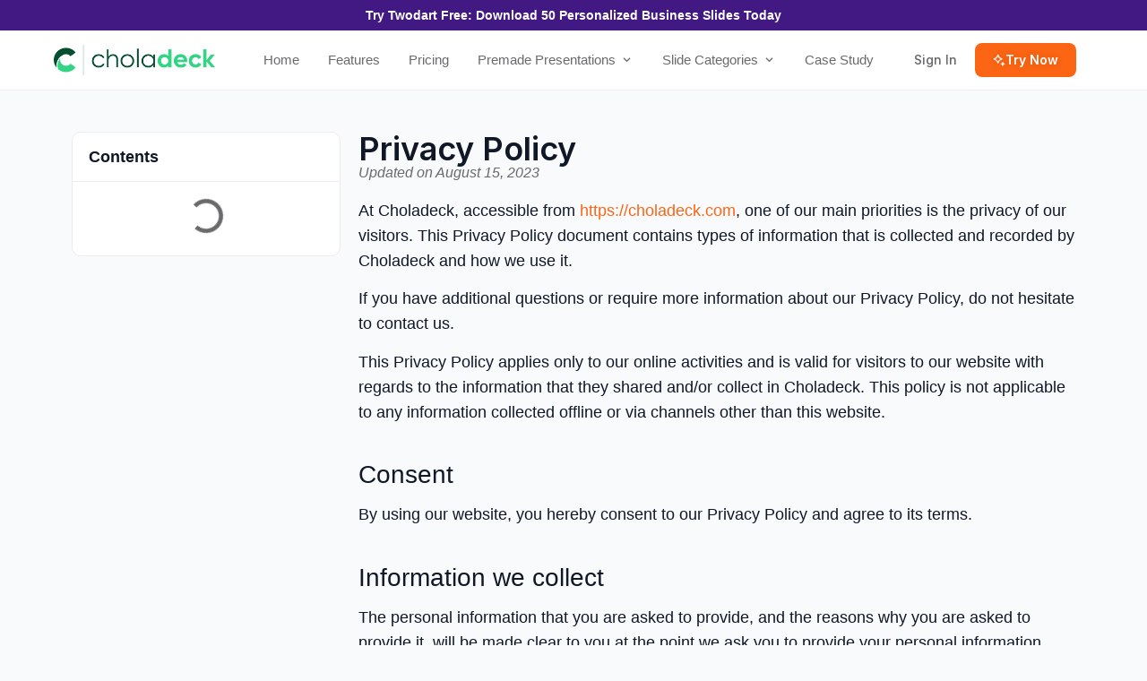

--- FILE ---
content_type: text/html; charset=UTF-8
request_url: https://choladeck.com/privacy-policy
body_size: 35076
content:
<!doctype html><html lang="en-GB" prefix="og: https://ogp.me/ns#"><head><script data-no-optimize="1" type="8624472b2b27ee1ec0c50485-text/javascript">var litespeed_docref=sessionStorage.getItem("litespeed_docref");litespeed_docref&&(Object.defineProperty(document,"referrer",{get:function(){return litespeed_docref}}),sessionStorage.removeItem("litespeed_docref"));</script> <meta charset="UTF-8"><meta name="viewport" content="width=device-width, initial-scale=1"><link rel="profile" href="https://gmpg.org/xfn/11"><title>Privacy Policy - Choladeck</title><meta name="description" content="At Choladeck, accessible from https://choladeck.com, one of our main priorities is the privacy of our visitors. This Privacy Policy document contains types of"/><meta name="robots" content="follow, index, max-snippet:-1, max-video-preview:-1, max-image-preview:large"/><link rel="canonical" href="https://choladeck.com/privacy-policy" /><meta property="og:locale" content="en_GB" /><meta property="og:type" content="article" /><meta property="og:title" content="Privacy Policy - Choladeck" /><meta property="og:description" content="At Choladeck, accessible from https://choladeck.com, one of our main priorities is the privacy of our visitors. This Privacy Policy document contains types of" /><meta property="og:url" content="https://choladeck.com/privacy-policy" /><meta property="og:site_name" content="Choladeck" /><meta property="article:publisher" content="https://www.facebook.com/choladeck/" /><meta property="og:updated_time" content="2023-08-15T18:07:22+08:00" /><meta property="og:image" content="https://choladeck.com/wp-content/uploads/2023/09/OG-Homepage.png" /><meta property="og:image:secure_url" content="https://choladeck.com/wp-content/uploads/2023/09/OG-Homepage.png" /><meta property="og:image:width" content="1200" /><meta property="og:image:height" content="675" /><meta property="og:image:alt" content="Privacy Policy" /><meta property="og:image:type" content="image/png" /><meta property="article:published_time" content="2023-07-26T04:17:32+08:00" /><meta property="article:modified_time" content="2023-08-15T18:07:22+08:00" /><meta name="twitter:card" content="summary_large_image" /><meta name="twitter:title" content="Privacy Policy - Choladeck" /><meta name="twitter:description" content="At Choladeck, accessible from https://choladeck.com, one of our main priorities is the privacy of our visitors. This Privacy Policy document contains types of" /><meta name="twitter:image" content="https://choladeck.com/wp-content/uploads/2023/09/OG-Homepage.png" /><meta name="twitter:label1" content="Time to read" /><meta name="twitter:data1" content="5 minutes" /> <script type="application/ld+json" class="rank-math-schema-pro">{"@context":"https://schema.org","@graph":[{"@type":"Organization","@id":"https://choladeck.com/#organization","name":"Choladeck","url":"https://choladeck.com","sameAs":["https://www.facebook.com/choladeck/"],"logo":{"@type":"ImageObject","@id":"https://choladeck.com/#logo","url":"https://choladeck.com/wp-content/uploads/2023/07/Logo.png","contentUrl":"https://choladeck.com/wp-content/uploads/2023/07/Logo.png","caption":"Choladeck","inLanguage":"en-GB","width":"700","height":"134"}},{"@type":"WebSite","@id":"https://choladeck.com/#website","url":"https://choladeck.com","name":"Choladeck","publisher":{"@id":"https://choladeck.com/#organization"},"inLanguage":"en-GB"},{"@type":"ImageObject","@id":"https://choladeck.com/wp-content/uploads/2023/09/OG-Homepage.png","url":"https://choladeck.com/wp-content/uploads/2023/09/OG-Homepage.png","width":"1200","height":"675","inLanguage":"en-GB"},{"@type":"BreadcrumbList","@id":"https://choladeck.com/privacy-policy#breadcrumb","itemListElement":[{"@type":"ListItem","position":"1","item":{"@id":"https://choladeck.com/privacy-policy","name":"Privacy Policy"}}]},{"@type":"WebPage","@id":"https://choladeck.com/privacy-policy#webpage","url":"https://choladeck.com/privacy-policy","name":"Privacy Policy - Choladeck","datePublished":"2023-07-26T04:17:32+08:00","dateModified":"2023-08-15T18:07:22+08:00","isPartOf":{"@id":"https://choladeck.com/#website"},"primaryImageOfPage":{"@id":"https://choladeck.com/wp-content/uploads/2023/09/OG-Homepage.png"},"inLanguage":"en-GB","breadcrumb":{"@id":"https://choladeck.com/privacy-policy#breadcrumb"}},{"@type":"Person","@id":"https://choladeck.com/author/choladeck-com","name":"Choladeck Team","url":"https://choladeck.com/author/choladeck-com","image":{"@type":"ImageObject","@id":"https://choladeck.com/wp-content/uploads/2023/07/favicon-logo-150x150.png","url":"https://choladeck.com/wp-content/uploads/2023/07/favicon-logo-150x150.png","caption":"Choladeck Team","inLanguage":"en-GB"},"sameAs":["https://choladeck.com"],"worksFor":{"@id":"https://choladeck.com/#organization"}},{"@type":"Article","headline":"Privacy Policy - Choladeck","datePublished":"2023-07-26T04:17:32+08:00","dateModified":"2023-08-15T18:07:22+08:00","author":{"@id":"https://choladeck.com/author/choladeck-com","name":"Choladeck Team"},"publisher":{"@id":"https://choladeck.com/#organization"},"description":"At Choladeck, accessible from https://choladeck.com, one of our main priorities is the privacy of our visitors. This Privacy Policy document contains types of","name":"Privacy Policy - Choladeck","@id":"https://choladeck.com/privacy-policy#richSnippet","isPartOf":{"@id":"https://choladeck.com/privacy-policy#webpage"},"image":{"@id":"https://choladeck.com/wp-content/uploads/2023/09/OG-Homepage.png"},"inLanguage":"en-GB","mainEntityOfPage":{"@id":"https://choladeck.com/privacy-policy#webpage"}}]}</script> <link rel="alternate" type="application/rss+xml" title="Choladeck &raquo; Feed" href="https://choladeck.com/feed" /><link rel="alternate" type="application/rss+xml" title="Choladeck &raquo; Comments Feed" href="https://choladeck.com/comments/feed" /><style id="litespeed-ccss">ul{box-sizing:border-box}:root{--wp--preset--font-size--normal:16px;--wp--preset--font-size--huge:42px}.screen-reader-text{border:0;clip:rect(1px,1px,1px,1px);clip-path:inset(50%);height:1px;margin:-1px;overflow:hidden;padding:0;position:absolute;width:1px;word-wrap:normal!important}html :where(img[class*=wp-image-]){height:auto;max-width:100%}:root{--wp--preset--aspect-ratio--square:1;--wp--preset--aspect-ratio--4-3:4/3;--wp--preset--aspect-ratio--3-4:3/4;--wp--preset--aspect-ratio--3-2:3/2;--wp--preset--aspect-ratio--2-3:2/3;--wp--preset--aspect-ratio--16-9:16/9;--wp--preset--aspect-ratio--9-16:9/16;--wp--preset--color--black:#000000;--wp--preset--color--cyan-bluish-gray:#abb8c3;--wp--preset--color--white:#ffffff;--wp--preset--color--pale-pink:#f78da7;--wp--preset--color--vivid-red:#cf2e2e;--wp--preset--color--luminous-vivid-orange:#ff6900;--wp--preset--color--luminous-vivid-amber:#fcb900;--wp--preset--color--light-green-cyan:#7bdcb5;--wp--preset--color--vivid-green-cyan:#00d084;--wp--preset--color--pale-cyan-blue:#8ed1fc;--wp--preset--color--vivid-cyan-blue:#0693e3;--wp--preset--color--vivid-purple:#9b51e0;--wp--preset--gradient--vivid-cyan-blue-to-vivid-purple:linear-gradient(135deg,rgba(6,147,227,1) 0%,rgb(155,81,224) 100%);--wp--preset--gradient--light-green-cyan-to-vivid-green-cyan:linear-gradient(135deg,rgb(122,220,180) 0%,rgb(0,208,130) 100%);--wp--preset--gradient--luminous-vivid-amber-to-luminous-vivid-orange:linear-gradient(135deg,rgba(252,185,0,1) 0%,rgba(255,105,0,1) 100%);--wp--preset--gradient--luminous-vivid-orange-to-vivid-red:linear-gradient(135deg,rgba(255,105,0,1) 0%,rgb(207,46,46) 100%);--wp--preset--gradient--very-light-gray-to-cyan-bluish-gray:linear-gradient(135deg,rgb(238,238,238) 0%,rgb(169,184,195) 100%);--wp--preset--gradient--cool-to-warm-spectrum:linear-gradient(135deg,rgb(74,234,220) 0%,rgb(151,120,209) 20%,rgb(207,42,186) 40%,rgb(238,44,130) 60%,rgb(251,105,98) 80%,rgb(254,248,76) 100%);--wp--preset--gradient--blush-light-purple:linear-gradient(135deg,rgb(255,206,236) 0%,rgb(152,150,240) 100%);--wp--preset--gradient--blush-bordeaux:linear-gradient(135deg,rgb(254,205,165) 0%,rgb(254,45,45) 50%,rgb(107,0,62) 100%);--wp--preset--gradient--luminous-dusk:linear-gradient(135deg,rgb(255,203,112) 0%,rgb(199,81,192) 50%,rgb(65,88,208) 100%);--wp--preset--gradient--pale-ocean:linear-gradient(135deg,rgb(255,245,203) 0%,rgb(182,227,212) 50%,rgb(51,167,181) 100%);--wp--preset--gradient--electric-grass:linear-gradient(135deg,rgb(202,248,128) 0%,rgb(113,206,126) 100%);--wp--preset--gradient--midnight:linear-gradient(135deg,rgb(2,3,129) 0%,rgb(40,116,252) 100%);--wp--preset--font-size--small:13px;--wp--preset--font-size--medium:20px;--wp--preset--font-size--large:36px;--wp--preset--font-size--x-large:42px;--wp--preset--spacing--20:0.44rem;--wp--preset--spacing--30:0.67rem;--wp--preset--spacing--40:1rem;--wp--preset--spacing--50:1.5rem;--wp--preset--spacing--60:2.25rem;--wp--preset--spacing--70:3.38rem;--wp--preset--spacing--80:5.06rem;--wp--preset--shadow--natural:6px 6px 9px rgba(0, 0, 0, 0.2);--wp--preset--shadow--deep:12px 12px 50px rgba(0, 0, 0, 0.4);--wp--preset--shadow--sharp:6px 6px 0px rgba(0, 0, 0, 0.2);--wp--preset--shadow--outlined:6px 6px 0px -3px rgba(255, 255, 255, 1), 6px 6px rgba(0, 0, 0, 1);--wp--preset--shadow--crisp:6px 6px 0px rgba(0, 0, 0, 1)}html{line-height:1.15;-webkit-text-size-adjust:100%}*,:after,:before{box-sizing:border-box}body{margin:0;font-family:-apple-system,BlinkMacSystemFont,Segoe UI,Roboto,Helvetica Neue,Arial,Noto Sans,sans-serif,Apple Color Emoji,Segoe UI Emoji,Segoe UI Symbol,Noto Color Emoji;font-size:1rem;font-weight:400;line-height:1.5;color:#333;background-color:#fff;-webkit-font-smoothing:antialiased;-moz-osx-font-smoothing:grayscale}h1,h2,h4,h5{margin-block-start:.5rem;margin-block-end:1rem;font-family:inherit;font-weight:500;line-height:1.2;color:inherit}h1{font-size:2.5rem}h2{font-size:2rem}h4{font-size:1.5rem}h5{font-size:1.25rem}p{margin-block-start:0;margin-block-end:.9rem}a{background-color:#fff0;text-decoration:none;color:#c36}b{font-weight:bolder}img{border-style:none;height:auto;max-width:100%}label{display:inline-block;line-height:1;vertical-align:middle}button,input{font-family:inherit;font-size:1rem;line-height:1.5;margin:0}button,input{overflow:visible}button{text-transform:none}button{width:auto;-webkit-appearance:button}button{display:inline-block;font-weight:400;color:#c36;text-align:center;white-space:nowrap;background-color:#fff0;border:1px solid #c36;padding:.5rem 1rem;font-size:1rem;border-radius:3px}::-webkit-file-upload-button{-webkit-appearance:button;font:inherit}li,ul{margin-block-start:0;margin-block-end:0;border:0;outline:0;font-size:100%;vertical-align:baseline;background:#fff0}.screen-reader-text{clip:rect(1px,1px,1px,1px);height:1px;overflow:hidden;position:absolute!important;width:1px;word-wrap:normal!important}.elementor-screen-only,.screen-reader-text{position:absolute;top:-10000em;width:1px;height:1px;margin:-1px;padding:0;overflow:hidden;clip:rect(0,0,0,0);border:0}.elementor *,.elementor :after,.elementor :before{box-sizing:border-box}.elementor a{box-shadow:none;text-decoration:none}.elementor img{height:auto;max-width:100%;border:none;border-radius:0;box-shadow:none}.e-con-inner>.elementor-element.elementor-absolute{position:absolute}.elementor-element{--flex-direction:initial;--flex-wrap:initial;--justify-content:initial;--align-items:initial;--align-content:initial;--gap:initial;--flex-basis:initial;--flex-grow:initial;--flex-shrink:initial;--order:initial;--align-self:initial;flex-basis:var(--flex-basis);flex-grow:var(--flex-grow);flex-shrink:var(--flex-shrink);order:var(--order);align-self:var(--align-self)}.elementor-element.elementor-absolute{z-index:1}.elementor-element:where(.e-con-full,.elementor-widget){flex-direction:var(--flex-direction);flex-wrap:var(--flex-wrap);justify-content:var(--justify-content);align-items:var(--align-items);align-content:var(--align-content);gap:var(--gap)}.elementor-align-justify .elementor-button{width:100%}:root{--page-title-display:block}.elementor-page-title{display:var(--page-title-display)}@keyframes eicon-spin{0%{transform:rotate(0deg)}to{transform:rotate(359deg)}}.eicon-animation-spin{animation:eicon-spin 2s linear infinite}.elementor-widget{position:relative}.elementor-widget:not(:last-child){margin-bottom:20px}.elementor-widget:not(:last-child).elementor-widget__width-initial{margin-bottom:0}.elementor-grid{display:grid;grid-column-gap:var(--grid-column-gap);grid-row-gap:var(--grid-row-gap)}.elementor-grid-3 .elementor-grid{grid-template-columns:repeat(3,1fr)}@media (max-width:1024px){.elementor-grid-tablet-2 .elementor-grid{grid-template-columns:repeat(2,1fr)}}@media (max-width:767px){.elementor-grid-mobile-1 .elementor-grid{grid-template-columns:repeat(1,1fr)}}.e-con{--border-radius:0;--border-top-width:0px;--border-right-width:0px;--border-bottom-width:0px;--border-left-width:0px;--border-style:initial;--border-color:initial;--container-widget-width:100%;--container-widget-height:initial;--container-widget-flex-grow:0;--container-widget-align-self:initial;--content-width:min(100%,var(--container-max-width,1140px));--width:100%;--min-height:initial;--height:auto;--text-align:initial;--margin-top:0px;--margin-right:0px;--margin-bottom:0px;--margin-left:0px;--padding-top:var(--container-default-padding-top,10px);--padding-right:var(--container-default-padding-right,10px);--padding-bottom:var(--container-default-padding-bottom,10px);--padding-left:var(--container-default-padding-left,10px);--position:relative;--z-index:revert;--overflow:visible;--gap:var(--widgets-spacing,20px);--overlay-mix-blend-mode:initial;--overlay-opacity:1;--e-con-grid-template-columns:repeat(3,1fr);--e-con-grid-template-rows:repeat(2,1fr);position:var(--position);width:var(--width);min-width:0;min-height:var(--min-height);height:var(--height);border-radius:var(--border-radius);z-index:var(--z-index);overflow:var(--overflow);--flex-wrap-mobile:wrap;margin-block-start:var(--margin-block-start);margin-inline-end:var(--margin-inline-end);margin-block-end:var(--margin-block-end);margin-inline-start:var(--margin-inline-start);padding-inline-start:var(--padding-inline-start);padding-inline-end:var(--padding-inline-end);--margin-block-start:var(--margin-top);--margin-block-end:var(--margin-bottom);--margin-inline-start:var(--margin-left);--margin-inline-end:var(--margin-right);--padding-inline-start:var(--padding-left);--padding-inline-end:var(--padding-right);--padding-block-start:var(--padding-top);--padding-block-end:var(--padding-bottom);--border-block-start-width:var(--border-top-width);--border-block-end-width:var(--border-bottom-width);--border-inline-start-width:var(--border-left-width);--border-inline-end-width:var(--border-right-width)}.e-con.e-flex{--flex-direction:column;--flex-basis:auto;--flex-grow:0;--flex-shrink:1;flex:var(--flex-grow) var(--flex-shrink) var(--flex-basis)}.e-con-full,.e-con>.e-con-inner{text-align:var(--text-align);padding-block-start:var(--padding-block-start);padding-block-end:var(--padding-block-end)}.e-con-full.e-flex,.e-con.e-flex>.e-con-inner{flex-direction:var(--flex-direction)}.e-con,.e-con>.e-con-inner{display:var(--display)}.e-con-boxed.e-flex{flex-direction:column;flex-wrap:nowrap;justify-content:normal;align-items:normal;align-content:normal}.e-con-boxed{text-align:initial;gap:initial}.e-con.e-flex>.e-con-inner{flex-wrap:var(--flex-wrap);justify-content:var(--justify-content);align-items:var(--align-items);align-content:var(--align-content);flex-basis:auto;flex-grow:1;flex-shrink:1;align-self:auto}.e-con>.e-con-inner{gap:var(--gap);width:100%;max-width:var(--content-width);margin:0 auto;padding-inline-start:0;padding-inline-end:0;height:100%}:is(.elementor-section-wrap,[data-elementor-id])>.e-con{--margin-left:auto;--margin-right:auto;max-width:min(100%,var(--width))}.e-con .elementor-widget.elementor-widget{margin-block-end:0}.e-con:before{content:var(--background-overlay);display:block;position:absolute;mix-blend-mode:var(--overlay-mix-blend-mode);opacity:var(--overlay-opacity);border-radius:var(--border-radius);border-style:var(--border-style);border-color:var(--border-color);border-block-start-width:var(--border-block-start-width);border-inline-end-width:var(--border-inline-end-width);border-block-end-width:var(--border-block-end-width);border-inline-start-width:var(--border-inline-start-width);top:calc(0px - var(--border-top-width));left:calc(0px - var(--border-left-width));width:max(100% + var(--border-left-width) + var(--border-right-width),100%);height:max(100% + var(--border-top-width) + var(--border-bottom-width),100%)}.e-con .elementor-widget{min-width:0}.e-con>.e-con-inner>.elementor-widget>.elementor-widget-container,.e-con>.elementor-widget>.elementor-widget-container{height:100%}.e-con.e-con>.e-con-inner>.elementor-widget,.elementor.elementor .e-con>.elementor-widget{max-width:100%}@media (max-width:767px){.e-con.e-flex{--width:100%;--flex-wrap:var(--flex-wrap-mobile)}}.elementor-button{display:inline-block;line-height:1;background-color:#69727d;font-size:15px;padding:12px 24px;border-radius:3px;color:#fff;fill:#fff;text-align:center}.elementor-button:visited{color:#fff}.elementor-button-content-wrapper{display:flex;justify-content:center;flex-direction:row;gap:5px}.elementor-button-text{display:inline-block}.elementor-button.elementor-size-md{font-size:16px;padding:15px 30px;border-radius:4px}.elementor-button.elementor-size-lg{font-size:18px;padding:20px 40px;border-radius:5px}.elementor-button span{text-decoration:inherit}.elementor-view-stacked .elementor-icon{padding:.5em;background-color:#69727d;color:#fff;fill:#fff}.elementor-icon{display:inline-block;line-height:1;color:#69727d;font-size:50px;text-align:center}.elementor-icon i{width:1em;height:1em;position:relative;display:block}.elementor-icon i:before{position:absolute;left:50%;transform:translateX(-50%)}.elementor-element{--swiper-theme-color:#000;--swiper-navigation-size:44px;--swiper-pagination-bullet-size:6px;--swiper-pagination-bullet-horizontal-gap:6px}@media (max-width:767px){.elementor .elementor-hidden-mobile{display:none}}@media (min-width:768px) and (max-width:1024px){.elementor .elementor-hidden-tablet{display:none}}@media (min-width:1025px) and (max-width:99999px){.elementor .elementor-hidden-desktop{display:none}}.e-contact-buttons-var-8 .e-contact-buttons__contact-icon-container{align-items:center;display:flex;grid-area:1/1/3/2}.e-contact-buttons-var-8 .e-contact-buttons__contact-title{color:var(--e-contact-buttons-contact-title-text-color);grid-area:1/2/2/3;font-size:16px;font-weight:600;line-height:24px}.e-contact-buttons-var-8 .e-contact-buttons__contact-description{color:var(--e-contact-buttons-contact-description-text-color);grid-area:2/2/3/3;font-size:12px;font-weight:300;line-height:16px}.elementor-kit-7{--e-global-color-primary:#FB6514;--e-global-color-secondary:#54595F;--e-global-color-text:#101828;--e-global-color-accent:#FB6514;--e-global-color-72cec49:#F9FAFB;--e-global-color-2aeb1e0:#FFFFFF;--e-global-color-1bff208:#EAECF0;--e-global-color-20f1bc2:#FFFFFF;--e-global-color-1c6af04:#000000;--e-global-color-7e396e8:#66708512;--e-global-color-aec0290:#FFFFFF;--e-global-color-6068620:#696A6C;--e-global-color-5b7cf48:#FFFFFF00;--e-global-color-275e18f:#ED0000;--e-global-color-4af028c:#22C55E;--e-global-color-4cfce72:#F2F4F7;--e-global-color-050bb43:#FB65140D;--e-global-color-8fae7d6:#D0D5DD;--e-global-typography-primary-font-family:"Inter";--e-global-typography-primary-font-weight:600;--e-global-typography-secondary-font-family:"Inter";--e-global-typography-secondary-font-weight:400;--e-global-typography-text-font-family:"Inter";--e-global-typography-text-font-weight:400;--e-global-typography-accent-font-family:"Inter";--e-global-typography-accent-font-weight:500;color:var(--e-global-color-text);font-size:20px;line-height:26px;background-color:var(--e-global-color-72cec49)}.elementor-kit-7 a{color:var(--e-global-color-primary)}.elementor-kit-7 h1{color:var(--e-global-color-text);font-family:"Inter",Sans-serif;font-size:60px;font-weight:600;line-height:60px}.elementor-kit-7 h2{color:var(--e-global-color-text);font-size:46px;line-height:50px}.elementor-kit-7 h4{color:var(--e-global-color-text);font-size:32px;line-height:36px}.elementor-kit-7 h5{color:var(--e-global-color-text);font-size:25px;line-height:28px}.elementor-kit-7 button,.elementor-kit-7 .elementor-button{font-family:"Inter",Sans-serif;font-weight:600;text-shadow:0 0 1px rgb(0 0 0/.15);color:var(--e-global-color-2aeb1e0);background-color:var(--e-global-color-primary);border-radius:8px 8px 8px 8px;padding:16px 20px 16px 20px}.e-con{--container-max-width:1140px}.elementor-widget:not(:last-child){margin-block-end:20px}.elementor-element{--widgets-spacing:20px 20px}@media (max-width:1024px){.e-con{--container-max-width:1024px}}@media (max-width:767px){.e-con{--container-max-width:767px}}:root{--swiper-theme-color:#007aff}:root{--swiper-navigation-size:44px}.elementor-location-header:before{content:"";display:table;clear:both}[data-elementor-type=popup]:not(.elementor-edit-area){display:none}.elementor-19 .elementor-element.elementor-element-2b9fc2a{--display:flex;--align-items:center;--container-widget-width:calc( ( 1 - var( --container-widget-flex-grow ) ) * 100% )}.elementor-19 .elementor-element.elementor-element-2b9fc2a:not(.elementor-motion-effects-element-type-background){background-color:#421982}.elementor-19 .elementor-element.elementor-element-db4c69d .elementor-heading-title{color:var(--e-global-color-20f1bc2);font-size:14px;font-weight:600}.elementor-19 .elementor-element.elementor-element-b0a75f6{--display:flex;--flex-direction:row;--container-widget-width:calc( ( 1 - var( --container-widget-flex-grow ) ) * 100% );--container-widget-height:100%;--container-widget-flex-grow:1;--container-widget-align-self:stretch;--flex-wrap-mobile:wrap;--justify-content:space-between;--align-items:center;border-style:solid;--border-style:solid;border-width:0 0 1px 0;--border-top-width:0px;--border-right-width:0px;--border-bottom-width:1px;--border-left-width:0px;border-color:var(--e-global-color-1bff208);--border-color:var( --e-global-color-1bff208 );--padding-top:14px;--padding-bottom:14px;--padding-left:60px;--padding-right:60px}.elementor-19 .elementor-element.elementor-element-b0a75f6:not(.elementor-motion-effects-element-type-background){background-color:var(--e-global-color-aec0290)}.elementor-19 .elementor-element.elementor-element-23bf7d9{--display:flex;--flex-direction:row;--container-widget-width:calc( ( 1 - var( --container-widget-flex-grow ) ) * 100% );--container-widget-height:100%;--container-widget-flex-grow:1;--container-widget-align-self:stretch;--flex-wrap-mobile:wrap;--align-items:center;--gap:0px 0px;--margin-top:0px;--margin-bottom:0px;--margin-left:0px;--margin-right:0px;--padding-top:0px;--padding-bottom:0px;--padding-left:0px;--padding-right:0px}.elementor-19 .elementor-element.elementor-element-23bf7d9.e-con{--flex-grow:0;--flex-shrink:1}.elementor-19 .elementor-element.elementor-element-8d7ff5a{text-align:left}.elementor-19 .elementor-element.elementor-element-8d7ff5a img{width:180px}.elementor-19 .elementor-element.elementor-element-0bcb7f2{--display:flex;--flex-wrap:nowrap;--border-radius:8px 8px 8px 8px;--margin-top:8px;--margin-bottom:0px;--margin-left:0px;--margin-right:0px;--padding-top:0px;--padding-bottom:0px;--padding-left:0px;--padding-right:0px}.elementor-19 .elementor-element.elementor-element-1c329f4{--display:flex;--flex-direction:row;--container-widget-width:calc( ( 1 - var( --container-widget-flex-grow ) ) * 100% );--container-widget-height:100%;--container-widget-flex-grow:1;--container-widget-align-self:stretch;--flex-wrap-mobile:wrap;--justify-content:center;--align-items:center;--gap:0px 0px;border-style:solid;--border-style:solid;border-width:1px 1px 1px 1px;--border-top-width:1px;--border-right-width:1px;--border-bottom-width:1px;--border-left-width:1px;border-color:var(--e-global-color-1bff208);--border-color:var( --e-global-color-1bff208 );--border-radius:8px 8px 8px 8px;box-shadow:0 14px 18px 0 rgb(102 112 133/.2);--margin-top:0px;--margin-bottom:0px;--margin-left:0px;--margin-right:0px;--padding-top:0px;--padding-bottom:0px;--padding-left:0px;--padding-right:0px}.elementor-19 .elementor-element.elementor-element-1c329f4:not(.elementor-motion-effects-element-type-background){background-color:var(--e-global-color-aec0290)}.elementor-19 .elementor-element.elementor-element-344695e{--display:flex;--min-height:260px;border-style:solid;--border-style:solid;border-width:0 1px 0 0;--border-top-width:0px;--border-right-width:1px;--border-bottom-width:0px;--border-left-width:0px;border-color:var(--e-global-color-1bff208);--border-color:var( --e-global-color-1bff208 );--border-radius:8px 0px 0px 8px;--padding-top:32px;--padding-bottom:32px;--padding-left:32px;--padding-right:32px}.elementor-19 .elementor-element.elementor-element-344695e:not(.elementor-motion-effects-element-type-background){background-color:var(--e-global-color-72cec49)}.elementor-19 .elementor-element.elementor-element-344695e.e-con{--flex-grow:0;--flex-shrink:0}.elementor-19 .elementor-element.elementor-element-8dce9f3{width:var(--container-widget-width,50px);max-width:50px;--container-widget-width:50px;--container-widget-flex-grow:0}.elementor-19 .elementor-element.elementor-element-8dce9f3 .elementor-icon-wrapper{text-align:left}.elementor-19 .elementor-element.elementor-element-8dce9f3.elementor-view-stacked .elementor-icon{background-color:var(--e-global-color-primary);color:var(--e-global-color-2aeb1e0)}.elementor-19 .elementor-element.elementor-element-8dce9f3 .elementor-icon{font-size:22px;border-radius:8px 8px 8px 8px}.elementor-19 .elementor-element.elementor-element-018a292{width:var(--container-widget-width,200px);max-width:200px;--container-widget-width:200px;--container-widget-flex-grow:0}.elementor-19 .elementor-element.elementor-element-018a292 .elementor-heading-title{font-size:14px;line-height:24px}.elementor-19 .elementor-element.elementor-element-cbfd513{--display:flex;--padding-top:20px;--padding-bottom:20px;--padding-left:20px;--padding-right:20px}.elementor-19 .elementor-element.elementor-element-30dc529{--grid-columns:3;--grid-row-gap:0px;--grid-column-gap:0px}.elementor-19 .elementor-element.elementor-element-30dc529 .elementor-repeater-item-aaec4ab{grid-column:span min(1,var(--grid-columns))}.elementor-19 .elementor-element.elementor-element-ba9045d{--display:flex;--border-radius:8px 8px 8px 8px;--margin-top:8px;--margin-bottom:0px;--margin-left:0px;--margin-right:0px;--padding-top:0px;--padding-bottom:0px;--padding-left:0px;--padding-right:0px}.elementor-19 .elementor-element.elementor-element-b5bcf94{--display:flex;--flex-direction:row;--container-widget-width:calc( ( 1 - var( --container-widget-flex-grow ) ) * 100% );--container-widget-height:100%;--container-widget-flex-grow:1;--container-widget-align-self:stretch;--flex-wrap-mobile:wrap;--justify-content:center;--align-items:center;--gap:0px 0px;border-style:solid;--border-style:solid;border-width:1px 1px 1px 1px;--border-top-width:1px;--border-right-width:1px;--border-bottom-width:1px;--border-left-width:1px;border-color:var(--e-global-color-1bff208);--border-color:var( --e-global-color-1bff208 );--border-radius:8px 8px 8px 8px;box-shadow:0 14px 18px 0 rgb(102 112 133/.2);--margin-top:0px;--margin-bottom:0px;--margin-left:0px;--margin-right:0px;--padding-top:0px;--padding-bottom:0px;--padding-left:0px;--padding-right:0px}.elementor-19 .elementor-element.elementor-element-b5bcf94:not(.elementor-motion-effects-element-type-background){background-color:var(--e-global-color-aec0290)}.elementor-19 .elementor-element.elementor-element-45648a5{--display:flex;--min-height:260px;border-style:solid;--border-style:solid;border-width:0 1px 0 0;--border-top-width:0px;--border-right-width:1px;--border-bottom-width:0px;--border-left-width:0px;border-color:var(--e-global-color-1bff208);--border-color:var( --e-global-color-1bff208 );--border-radius:8px 0px 0px 8px;--padding-top:32px;--padding-bottom:32px;--padding-left:32px;--padding-right:32px}.elementor-19 .elementor-element.elementor-element-45648a5:not(.elementor-motion-effects-element-type-background){background-color:var(--e-global-color-72cec49)}.elementor-19 .elementor-element.elementor-element-45648a5.e-con{--flex-grow:0;--flex-shrink:0}.elementor-19 .elementor-element.elementor-element-c26b786{width:var(--container-widget-width,50px);max-width:50px;--container-widget-width:50px;--container-widget-flex-grow:0}.elementor-19 .elementor-element.elementor-element-c26b786 .elementor-icon-wrapper{text-align:left}.elementor-19 .elementor-element.elementor-element-c26b786.elementor-view-stacked .elementor-icon{background-color:var(--e-global-color-primary);color:var(--e-global-color-2aeb1e0)}.elementor-19 .elementor-element.elementor-element-c26b786 .elementor-icon{font-size:22px;border-radius:8px 8px 8px 8px}.elementor-19 .elementor-element.elementor-element-a508c84{width:var(--container-widget-width,200px);max-width:200px;--container-widget-width:200px;--container-widget-flex-grow:0}.elementor-19 .elementor-element.elementor-element-a508c84 .elementor-heading-title{font-size:14px;line-height:24px}.elementor-19 .elementor-element.elementor-element-91043f1{--display:flex;--padding-top:20px;--padding-bottom:20px;--padding-left:20px;--padding-right:20px}.elementor-19 .elementor-element.elementor-element-cd0a08b{--grid-columns:3;--grid-row-gap:0px;--grid-column-gap:0px}.elementor-19 .elementor-element.elementor-element-cd0a08b .elementor-repeater-item-aaec4ab{grid-column:span min(1,var(--grid-columns))}.elementor-19 .elementor-element.elementor-element-937dfa8{--n-menu-dropdown-content-max-width:fit-content;--n-menu-heading-justify-content:initial;--n-menu-title-flex-grow:initial;--n-menu-title-justify-content:initial;--n-menu-title-justify-content-mobile:initial;--n-menu-heading-wrap:wrap;--n-menu-heading-overflow-x:initial;--n-menu-title-distance-from-content:0px;--n-menu-open-animation-duration:200ms;--n-menu-toggle-icon-wrapper-animation-duration:500ms;--n-menu-title-space-between:4px;--n-menu-title-font-size:15px;--n-menu-title-color-normal:#696A6C;--n-menu-title-padding:6px 14px 6px 14px;--n-menu-icon-size:16px;--n-menu-icon-color:var( --e-global-color-6068620 );--n-menu-icon-color-hover:var( --e-global-color-6068620 );--n-menu-icon-color-active:var( --e-global-color-6068620 );--n-menu-toggle-icon-size:20px;--n-menu-toggle-icon-hover-duration:500ms;--n-menu-toggle-icon-distance-from-dropdown:0px;--n-menu-dropdown-content-box-border-radius:0px 0px 8px 8px;--n-menu-dropdown-content-box-shadow-horizontal:0px;--n-menu-dropdown-content-box-shadow-vertical:11px;--n-menu-dropdown-content-box-shadow-blur:8px;--n-menu-dropdown-content-box-shadow-spread:-1px;--n-menu-dropdown-content-box-shadow-color:rgba(0, 0, 0, 0.01)}.elementor-19 .elementor-element.elementor-element-937dfa8>.elementor-widget-container{padding:0 0 0 40px}.elementor-19 .elementor-element.elementor-element-937dfa8{--n-menu-title-color-hover:var( --e-global-color-text );--n-menu-title-color-active:var( --e-global-color-text )}.elementor-19 .elementor-element.elementor-element-937dfa8>.elementor-widget-container>.e-n-menu>.e-n-menu-wrapper>.e-n-menu-heading>.e-n-menu-item>.e-n-menu-title{border-radius:8px 8px 8px 8px}.elementor-19 .elementor-element.elementor-element-bd06d6a{--display:flex;--flex-direction:row;--container-widget-width:calc( ( 1 - var( --container-widget-flex-grow ) ) * 100% );--container-widget-height:100%;--container-widget-flex-grow:1;--container-widget-align-self:stretch;--flex-wrap-mobile:wrap;--justify-content:center;--align-items:center;--gap:12px 12px;--flex-wrap:nowrap;--padding-top:0px;--padding-bottom:0px;--padding-left:0px;--padding-right:0px}.elementor-19 .elementor-element.elementor-element-bd06d6a.e-con{--flex-grow:0;--flex-shrink:0}.elementor-19 .elementor-element.elementor-element-032e23c .elementor-button{font-size:14px;font-weight:500;text-shadow:0 0 0 rgb(0 0 0/.15);fill:var(--e-global-color-6068620);color:var(--e-global-color-6068620);background-color:#FFF;box-shadow:0 0 0 0#fff0;padding:12px 20px 12px 20px}.elementor-19 .elementor-element.elementor-element-a8cb734 .elementor-button-content-wrapper{flex-direction:row}.elementor-19 .elementor-element.elementor-element-a8cb734 .elementor-button{font-size:14px;text-shadow:0 0 10px rgb(0 0 0/.15);padding:12px 20px 12px 20px}@media (min-width:768px){.elementor-19 .elementor-element.elementor-element-b0a75f6{--content-width:1600px}.elementor-19 .elementor-element.elementor-element-23bf7d9{--width:100%}.elementor-19 .elementor-element.elementor-element-1c329f4{--content-width:1200px}.elementor-19 .elementor-element.elementor-element-344695e{--width:240px}.elementor-19 .elementor-element.elementor-element-b5bcf94{--content-width:1200px}.elementor-19 .elementor-element.elementor-element-45648a5{--width:240px}.elementor-19 .elementor-element.elementor-element-bd06d6a{--width:220px}}@media (max-width:1024px) and (min-width:768px){.elementor-19 .elementor-element.elementor-element-23bf7d9{--width:220px}.elementor-19 .elementor-element.elementor-element-bd06d6a{--width:340px}}@media (max-width:1024px){.elementor-19 .elementor-element.elementor-element-b0a75f6{--justify-content:space-between;--padding-top:14px;--padding-bottom:14px;--padding-left:40px;--padding-right:40px}.elementor-19 .elementor-element.elementor-element-b0a75f6.e-con{--order:-99999 /* order start hack */}.elementor-19 .elementor-element.elementor-element-23bf7d9{--flex-direction:row-reverse;--container-widget-width:calc( ( 1 - var( --container-widget-flex-grow ) ) * 100% );--container-widget-height:100%;--container-widget-flex-grow:1;--container-widget-align-self:stretch;--flex-wrap-mobile:wrap-reverse;--justify-content:flex-start;--align-items:center;--gap:0px 20px;--flex-wrap:wrap;--align-content:flex-start}.elementor-19 .elementor-element.elementor-element-23bf7d9.e-con{--align-self:flex-start;--order:-99999 /* order start hack */;--flex-grow:0;--flex-shrink:1}.elementor-19 .elementor-element.elementor-element-30dc529{--grid-columns:2}.elementor-19 .elementor-element.elementor-element-cd0a08b{--grid-columns:2}.elementor-19 .elementor-element.elementor-element-937dfa8{--n-menu-title-distance-from-content:83px;--n-menu-toggle-align:flex-start;--n-menu-title-space-between:0px;--n-menu-title-padding:12px 12px 12px 40px;--n-menu-icon-size:0px;--n-menu-dropdown-indicator-size:0px;--n-menu-toggle-icon-padding:0px 0px 0px 0px;--n-menu-toggle-icon-distance-from-dropdown:0px}.elementor-19 .elementor-element.elementor-element-937dfa8>.elementor-widget-container{padding:0 0 0 0}.elementor-19 .elementor-element.elementor-element-937dfa8.elementor-element{--align-self:center;--flex-grow:0;--flex-shrink:1}.elementor-19 .elementor-element.elementor-element-bd06d6a{--justify-content:flex-end}}@media (max-width:767px){.elementor-19 .elementor-element.elementor-element-2b9fc2a{--align-items:center;--container-widget-width:calc( ( 1 - var( --container-widget-flex-grow ) ) * 100% )}.elementor-19 .elementor-element.elementor-element-db4c69d{text-align:center}.elementor-19 .elementor-element.elementor-element-b0a75f6{--content-width:100%;--padding-top:14px;--padding-bottom:14px;--padding-left:20px;--padding-right:20px}.elementor-19 .elementor-element.elementor-element-23bf7d9{--width:100%;--flex-direction:row;--container-widget-width:initial;--container-widget-height:100%;--container-widget-flex-grow:1;--container-widget-align-self:stretch;--flex-wrap-mobile:wrap;--justify-content:space-between;--gap:0px 20px}.elementor-19 .elementor-element.elementor-element-23bf7d9.e-con{--align-self:flex-start;--flex-grow:0;--flex-shrink:1}.elementor-19 .elementor-element.elementor-element-8d7ff5a img{width:140px}.elementor-19 .elementor-element.elementor-element-30dc529{--grid-columns:1}.elementor-19 .elementor-element.elementor-element-cd0a08b{--grid-columns:1}.elementor-19 .elementor-element.elementor-element-937dfa8{--n-menu-title-distance-from-content:0px;--n-menu-title-space-between:0px;--n-menu-title-padding:12px 12px 12px 20px;--n-menu-icon-size:16px}.elementor-19 .elementor-element.elementor-element-bd06d6a{--flex-direction:row;--container-widget-width:calc( ( 1 - var( --container-widget-flex-grow ) ) * 100% );--container-widget-height:100%;--container-widget-flex-grow:1;--container-widget-align-self:stretch;--flex-wrap-mobile:wrap;--align-items:flex-start}}@media (min-width:1025px){.elementor-19 .elementor-element.elementor-element-937dfa8 #mobile-menu-item{display:none}}@media (min-width:768px) and (max-width:1024px){.elementor-19 .elementor-element.elementor-element-937dfa8 .e-n-menu-wrapper{margin-top:20px!important}.elementor-19 .elementor-element.elementor-element-937dfa8 .e-n-menu-title-container{width:100%!important}.elementor-19 .elementor-element.elementor-element-937dfa8 .e-n-menu-title-text{width:100%!important}.elementor-19 .elementor-element.elementor-element-937dfa8 #mobile-menu-item{display:none!important}.elementor-19 .elementor-element.elementor-element-937dfa8 .e-n-menu-dropdown-icon{display:none}}@media (max-width:767px){.elementor-19 .elementor-element.elementor-element-937dfa8 .e-n-menu-wrapper{margin-top:14px!important}.elementor-19 .elementor-element.elementor-element-937dfa8 .e-n-menu-title-container{width:100%!important}.elementor-19 .elementor-element.elementor-element-937dfa8 .e-n-menu-title-text{width:100%!important}.elementor-19 .elementor-element.elementor-element-937dfa8 #mobile-menu-item{display:block!important}.elementor-19 .elementor-element.elementor-element-937dfa8 .e-n-menu-dropdown-icon{display:none}}.elementor-55 .elementor-element.elementor-element-6d1b442 .elementor-nav-menu .elementor-item{font-size:16px}.elementor-1253 .elementor-element.elementor-element-7248d15{--display:flex;--flex-direction:row;--container-widget-width:initial;--container-widget-height:100%;--container-widget-flex-grow:1;--container-widget-align-self:stretch;--flex-wrap-mobile:wrap;--padding-top:36px;--padding-bottom:36px;--padding-left:0px;--padding-right:0px}.elementor-1253 .elementor-element.elementor-element-80e8e17{--display:flex}.elementor-1253 .elementor-element.elementor-element-80e8e17.e-con{--flex-grow:0;--flex-shrink:0}.elementor-1253 .elementor-element.elementor-element-3ecb2c5{width:var(--container-widget-width,400px);max-width:400px;--container-widget-width:400px;--container-widget-flex-grow:0;--box-background-color:var( --e-global-color-2aeb1e0 );--box-border-color:var( --e-global-color-1bff208 );--box-border-width:1px;--box-border-radius:10px;--box-padding:18px;--item-text-color:var( --e-global-color-6068620 );--item-text-active-color:var( --e-global-color-text )}.elementor-1253 .elementor-element.elementor-element-3ecb2c5 .elementor-toc__spinner{color:var(--e-global-color-6068620);fill:var(--e-global-color-6068620)}.elementor-1253 .elementor-element.elementor-element-3ecb2c5 .elementor-toc__header-title{text-align:start}.elementor-1253 .elementor-element.elementor-element-3ecb2c5 .elementor-toc__header,.elementor-1253 .elementor-element.elementor-element-3ecb2c5 .elementor-toc__header-title{font-size:18px;font-weight:600;line-height:18px}.elementor-1253 .elementor-element.elementor-element-94a9591{--display:flex}.elementor-1253 .elementor-element.elementor-element-27c3cca{--display:flex;--gap:10px 10px;--padding-top:0px;--padding-bottom:0px;--padding-left:0px;--padding-right:0px}.elementor-1253 .elementor-element.elementor-element-2a2e85c .elementor-heading-title{font-size:36px;line-height:38px}.elementor-1253 .elementor-element.elementor-element-47e1f62 .elementor-heading-title{color:var(--e-global-color-6068620);font-size:16px;font-style:italic}.elementor-1253 .elementor-element.elementor-element-f4ea93d{width:var(--container-widget-width,400px);max-width:400px;--container-widget-width:400px;--container-widget-flex-grow:0;--box-background-color:var( --e-global-color-2aeb1e0 );--box-border-color:var( --e-global-color-1bff208 );--box-border-width:1px;--box-border-radius:10px;--box-padding:18px;--item-text-color:var( --e-global-color-6068620 );--item-text-active-color:var( --e-global-color-text )}.elementor-1253 .elementor-element.elementor-element-f4ea93d .elementor-toc__spinner{color:var(--e-global-color-6068620);fill:var(--e-global-color-6068620)}.elementor-1253 .elementor-element.elementor-element-f4ea93d .elementor-toc__header-title{text-align:start}.elementor-1253 .elementor-element.elementor-element-f4ea93d .elementor-toc__header,.elementor-1253 .elementor-element.elementor-element-f4ea93d .elementor-toc__header-title{font-size:18px;font-weight:600;line-height:18px}.elementor-1253 .elementor-element.elementor-element-f13a279>.elementor-widget-container{padding:20px 0 0 0}.elementor-1253 .elementor-element.elementor-element-f13a279{font-size:18px;line-height:28px;letter-spacing:0}@media (max-width:1024px){.elementor-1253 .elementor-element.elementor-element-94a9591{--margin-top:0px;--margin-bottom:0px;--margin-left:20px;--margin-right:20px}.elementor-1253 .elementor-element.elementor-element-2a2e85c{text-align:center}.elementor-1253 .elementor-element.elementor-element-47e1f62{text-align:center}.elementor-1253 .elementor-element.elementor-element-f4ea93d{--container-widget-width:90%;--container-widget-flex-grow:0;width:var(--container-widget-width,90%);max-width:90%}.elementor-1253 .elementor-element.elementor-element-f4ea93d.elementor-element{--align-self:center}}@media (max-width:767px){.elementor-1253 .elementor-element.elementor-element-7248d15{--padding-top:36px;--padding-bottom:36px;--padding-left:5px;--padding-right:5px}.elementor-1253 .elementor-element.elementor-element-94a9591{--margin-top:0px;--margin-bottom:0px;--margin-left:0px;--margin-right:0px}.elementor-1253 .elementor-element.elementor-element-f4ea93d>.elementor-widget-container{margin:20px 0 0 0}.elementor-1253 .elementor-element.elementor-element-f4ea93d{--container-widget-width:100%;--container-widget-flex-grow:0;width:var(--container-widget-width,100%);max-width:100%}}@media (min-width:768px){.elementor-1253 .elementor-element.elementor-element-80e8e17{--width:320px}.elementor-1253 .elementor-element.elementor-element-27c3cca{--content-width:888px}}.elementor-1253 .elementor-element.elementor-element-f13a279 h2{font-size:28px;font-weight:500;line-height:28px;padding-top:28px}.elementor-3974 .elementor-element.elementor-element-1e434a6{--display:flex;--flex-direction:row;--container-widget-width:initial;--container-widget-height:100%;--container-widget-flex-grow:1;--container-widget-align-self:stretch;--flex-wrap-mobile:wrap;--gap:0px 0px;--padding-top:0px;--padding-bottom:0px;--padding-left:0px;--padding-right:0px}.elementor-3974 .elementor-element.elementor-element-10ca54e{--display:flex;--gap:0px 0px;--padding-top:40px;--padding-bottom:40px;--padding-left:40px;--padding-right:40px}.elementor-3974 .elementor-element.elementor-element-06112eb .elementor-heading-title{font-size:36px;font-weight:700}.elementor-3974 .elementor-element.elementor-element-9a48ff9>.elementor-widget-container{padding:20px 0 0 0}.elementor-3974 .elementor-element.elementor-element-9a48ff9{font-size:18px}.elementor-3974 .elementor-element.elementor-element-8ba6383{width:var(--container-widget-width,100%);max-width:100%;--container-widget-width:100%;--container-widget-flex-grow:0}.elementor-3974 .elementor-element.elementor-element-8ba6383>.elementor-widget-container{padding:36px 0 0 0}.elementor-3974 .elementor-element.elementor-element-8ba6383 .elementor-button-content-wrapper{flex-direction:row}.elementor-3974 .elementor-element.elementor-element-8ba6383 .elementor-button .elementor-button-content-wrapper{gap:0}.elementor-3974 .elementor-element.elementor-element-8ba6383 .elementor-button{padding:18px 28px 18px 28px}.elementor-3974 .elementor-element.elementor-element-12d834a>.elementor-widget-container{padding:12px 0 10px 0}.elementor-3974 .elementor-element.elementor-element-12d834a{text-align:center}.elementor-3974 .elementor-element.elementor-element-12d834a .elementor-heading-title{color:var(--e-global-color-text);font-size:14px;font-style:italic}.elementor-3974 .elementor-element.elementor-element-80df88a{--display:flex;--overflow:hidden;--border-radius:0px 13px 13px 0px;--margin-top:0px;--margin-bottom:0px;--margin-left:0px;--margin-right:0px}.elementor-3974 .elementor-element.elementor-element-80df88a:not(.elementor-motion-effects-element-type-background){background-color:#fff0;background-image:linear-gradient(180deg,#FD853A 0%,var(--e-global-color-primary) 100%)}body:not(.rtl) .elementor-3974 .elementor-element.elementor-element-799ca38{left:0}.elementor-3974 .elementor-element.elementor-element-799ca38{bottom:0}@media (max-width:1024px){.elementor-3974 .elementor-element.elementor-element-1e434a6{--flex-direction:column-reverse;--container-widget-width:100%;--container-widget-height:initial;--container-widget-flex-grow:0;--container-widget-align-self:initial;--flex-wrap-mobile:wrap}.elementor-3974 .elementor-element.elementor-element-80df88a{--min-height:460px;--border-radius:13px 13px 0px 0px;--padding-top:0px;--padding-bottom:0px;--padding-left:0px;--padding-right:0px}}@media (max-width:767px){.elementor-3974 .elementor-element.elementor-element-80df88a{--min-height:206px}}.elementor-3985 .elementor-element.elementor-element-2e1138d3{--display:flex;--flex-direction:row;--container-widget-width:initial;--container-widget-height:100%;--container-widget-flex-grow:1;--container-widget-align-self:stretch;--flex-wrap-mobile:wrap;--gap:0px 0px;--padding-top:0px;--padding-bottom:0px;--padding-left:0px;--padding-right:0px}.elementor-3985 .elementor-element.elementor-element-45dd264{--display:flex;--gap:0px 0px;--padding-top:40px;--padding-bottom:40px;--padding-left:40px;--padding-right:40px}.elementor-3985 .elementor-element.elementor-element-378359bd .elementor-heading-title{font-size:28px;font-weight:700}.elementor-3985 .elementor-element.elementor-element-3de8312c>.elementor-widget-container{padding:20px 0 0 0}.elementor-3985 .elementor-element.elementor-element-3de8312c{font-size:18px}.elementor-3985 .elementor-element.elementor-element-2518fd05{width:var(--container-widget-width,100%);max-width:100%;--container-widget-width:100%;--container-widget-flex-grow:0}.elementor-3985 .elementor-element.elementor-element-2518fd05>.elementor-widget-container{padding:36px 0 0 0}.elementor-3985 .elementor-element.elementor-element-2518fd05 .elementor-button-content-wrapper{flex-direction:row}.elementor-3985 .elementor-element.elementor-element-2518fd05 .elementor-button .elementor-button-content-wrapper{gap:0}.elementor-3985 .elementor-element.elementor-element-2518fd05 .elementor-button{padding:18px 28px 18px 28px}.elementor-3985 .elementor-element.elementor-element-3d96ed79>.elementor-widget-container{padding:12px 0 10px 0}.elementor-3985 .elementor-element.elementor-element-3d96ed79{text-align:center}.elementor-3985 .elementor-element.elementor-element-3d96ed79 .elementor-heading-title{color:var(--e-global-color-text);font-size:14px;font-style:italic}.elementor-3985 .elementor-element.elementor-element-23195c83{--display:flex;--overflow:hidden;--border-radius:0px 13px 13px 0px;--margin-top:0px;--margin-bottom:0px;--margin-left:0px;--margin-right:0px}.elementor-3985 .elementor-element.elementor-element-23195c83:not(.elementor-motion-effects-element-type-background){background-color:#fff0;background-image:linear-gradient(180deg,#FD853A 0%,var(--e-global-color-primary) 100%)}body:not(.rtl) .elementor-3985 .elementor-element.elementor-element-74f53cab{left:0}.elementor-3985 .elementor-element.elementor-element-74f53cab{bottom:0}@media (max-width:1024px){.elementor-3985 .elementor-element.elementor-element-2e1138d3{--flex-direction:column-reverse;--container-widget-width:100%;--container-widget-height:initial;--container-widget-flex-grow:0;--container-widget-align-self:initial;--flex-wrap-mobile:wrap}.elementor-3985 .elementor-element.elementor-element-23195c83{--min-height:460px;--border-radius:13px 13px 0px 0px;--padding-top:0px;--padding-bottom:0px;--padding-left:0px;--padding-right:0px}}@media (max-width:767px){.elementor-3985 .elementor-element.elementor-element-23195c83{--min-height:206px}}[class*=" choladeck-icon"]:before{font-family:"choladeckicons";font-style:normal;font-weight:400;speak:never;display:inline-block;text-decoration:inherit;width:1em;text-align:center;font-variant:normal;text-transform:none;line-height:1em;-webkit-font-smoothing:antialiased;-moz-osx-font-smoothing:grayscale}.choladeck-iconarrow-down-s-line:before{content:""}.choladeck-iconarrow-up-s-line:before{content:""}.choladeck-iconbook-read-line:before{content:""}.choladeck-iconclose-line:before{content:""}.choladeck-iconmenu-line:before{content:""}.choladeck-iconstack-fill:before{content:""}.choladeck-iconbard-line:before{content:""}@media screen and (max-height:640px){.e-con.e-parent:nth-of-type(n+2):not(.e-lazyloaded):not(.e-no-lazyload),.e-con.e-parent:nth-of-type(n+2):not(.e-lazyloaded):not(.e-no-lazyload) *{background-image:none!important}}.elementor-heading-title{padding:0;margin:0;line-height:1}.elementor-widget-heading .elementor-heading-title[class*=elementor-size-]>a{color:inherit;font-size:inherit;line-height:inherit}.elementor-widget-image{text-align:center}.elementor-widget-image a{display:inline-block}.elementor-widget-image img{vertical-align:middle;display:inline-block}.elementor-widget-n-menu{--n-menu-direction:column;--n-menu-wrapper-display:flex;--n-menu-heading-justify-content:initial;--n-menu-title-color-normal:#1f2124;--n-menu-title-color-active:#58d0f5;--n-menu-icon-color:var(--n-menu-title-color-normal);--n-menu-icon-color-active:var(--n-menu-title-color-active);--n-menu-icon-color-hover:var(--n-menu-title-color-hover);--n-menu-title-normal-color-dropdown:var(--n-menu-title-color-normal);--n-menu-title-active-color-dropdown:var(--n-menu-title-color-active);--n-menu-title-hover-color-fallback:#1f2124;--n-menu-title-font-size:1rem;--n-menu-title-justify-content:initial;--n-menu-title-flex-grow:initial;--n-menu-title-justify-content-mobile:initial;--n-menu-title-space-between:0px;--n-menu-title-distance-from-content:0px;--n-menu-title-color-hover:#1f2124;--n-menu-title-padding:0.5rem 1rem;--n-menu-title-line-height:1.5;--n-menu-title-order:initial;--n-menu-title-direction:initial;--n-menu-title-align-items:center;--n-menu-toggle-align:center;--n-menu-toggle-icon-wrapper-animation-duration:500ms;--n-menu-toggle-icon-hover-duration:500ms;--n-menu-toggle-icon-size:20px;--n-menu-toggle-icon-color:#1f2124;--n-menu-toggle-icon-color-hover:var(--n-menu-toggle-icon-color);--n-menu-toggle-icon-color-active:var(--n-menu-toggle-icon-color);--n-menu-toggle-icon-border-radius:initial;--n-menu-toggle-icon-padding:initial;--n-menu-toggle-icon-distance-from-dropdown:0px;--n-menu-icon-align-items:center;--n-menu-icon-order:initial;--n-menu-icon-gap:5px;--n-menu-dropdown-icon-gap:5px;--n-menu-dropdown-indicator-size:initial;--n-menu-dropdown-indicator-rotate:initial;--n-menu-dropdown-indicator-space:initial;--n-menu-dropdown-indicator-color-normal:initial;--n-menu-dropdown-indicator-color-hover:initial;--n-menu-dropdown-indicator-color-active:initial;--n-menu-dropdown-content-max-width:initial;--n-menu-dropdown-content-box-border-color:#fff;--n-menu-dropdown-content-box-border-inline-start-width:medium;--n-menu-dropdown-content-box-border-block-end-width:medium;--n-menu-dropdown-content-box-border-block-start-width:medium;--n-menu-dropdown-content-box-border-inline-end-width:medium;--n-menu-dropdown-content-box-border-style:none;--n-menu-dropdown-headings-height:0px;--n-menu-divider-border-width:var(--n-menu-divider-width,2px);--n-menu-open-animation-duration:500ms;--n-menu-heading-overflow-x:initial;--n-menu-heading-wrap:wrap;--stretch-width:100%;--stretch-left:initial;--stretch-right:initial}.elementor-widget-n-menu .e-n-menu{display:flex;flex-direction:column;position:relative}.elementor-widget-n-menu .e-n-menu-wrapper{display:var(--n-menu-wrapper-display);flex-direction:column}.elementor-widget-n-menu .e-n-menu-heading{display:flex;flex-direction:row;justify-content:var(--n-menu-heading-justify-content);row-gap:var(--n-menu-title-space-between);margin:initial;padding:initial;overflow-x:var(--n-menu-heading-overflow-x);flex-wrap:var(--n-menu-heading-wrap);-ms-overflow-style:none;scrollbar-width:none}.elementor-widget-n-menu .e-n-menu-heading::-webkit-scrollbar{display:none}.elementor-widget-n-menu .e-n-menu-item{display:flex;list-style:none;padding-block:0;margin-block:0}.elementor-widget-n-menu .e-n-menu-item .e-n-menu-title{position:relative}.elementor-widget-n-menu .e-n-menu-item:not(:last-of-type) .e-n-menu-title:after{content:var(--n-menu-divider-content,none);border-inline-start-width:var(--n-menu-divider-border-width);border-inline-start-style:var(--n-menu-divider-style,solid);height:var(--n-menu-divider-height,35%);border-color:var(--n-menu-divider-color,#000);align-self:center;position:absolute;right:calc(var(--n-menu-title-space-between)/2*-1 - var(--n-menu-divider-border-width)/2)}.elementor-widget-n-menu .e-n-menu-content{display:flex;flex-direction:column;z-index:2147483620;background-color:#fff0;min-width:0}.elementor-widget-n-menu .e-n-menu-content>.e-con{animation-duration:var(--n-menu-open-animation-duration);max-width:calc(100% - var(--margin-inline-start, var(--margin-left)) - var(--margin-inline-end, var(--margin-right)))}:where(.elementor-widget-n-menu .e-n-menu-content>.e-con){background-color:#fff}.elementor-widget-n-menu .e-n-menu-content>.e-con:not(.e-active){display:none}.elementor-widget-n-menu .e-n-menu-title{display:flex;flex-direction:row;align-items:center;padding:var(--n-menu-title-padding);font-weight:500;color:var(--n-menu-title-color-normal);justify-content:var(--n-menu-title-justify-content);flex-grow:var(--n-menu-title-flex-grow);border:#fff;white-space:nowrap;margin:initial;gap:var(--n-menu-dropdown-indicator-space)}.elementor-widget-n-menu .e-n-menu-title-container{display:flex;flex-direction:var(--n-menu-title-direction);align-items:var(--n-menu-title-align-items);align-self:var(--n-menu-icon-align-items);gap:var(--n-menu-icon-gap);justify-content:var(--n-menu-title-justify-content)}.elementor-widget-n-menu .e-n-menu-title-text{display:flex;align-items:center;font-size:var(--n-menu-title-font-size);line-height:var(--n-menu-title-line-height)}.elementor-widget-n-menu .e-n-menu-title .e-n-menu-dropdown-icon{background-color:initial;border:initial;color:inherit;padding:initial;display:flex;text-align:center;height:calc(var(--n-menu-title-font-size)*var(--n-menu-title-line-height));align-self:var(--n-menu-icon-align-items);justify-content:center;flex-direction:column;position:relative;width:-moz-fit-content;width:fit-content;margin-inline-start:var(--n-menu-dropdown-icon-gap);transform:var(--n-menu-dropdown-indicator-rotate)}.elementor-widget-n-menu .e-n-menu-title .e-n-menu-dropdown-icon span i{font-size:var(--n-menu-dropdown-indicator-size,var(--n-menu-title-font-size));width:var(--n-menu-dropdown-indicator-size,var(--n-menu-title-font-size))}.elementor-widget-n-menu .e-n-menu-title .e-n-menu-dropdown-icon[aria-expanded=false] .e-n-menu-dropdown-icon-opened{display:none}.elementor-widget-n-menu .e-n-menu-title .e-n-menu-dropdown-icon[aria-expanded=false] .e-n-menu-dropdown-icon-closed{display:flex}.elementor-widget-n-menu .e-n-menu-title:not(.e-current):not(:hover) .e-n-menu-title-container .e-n-menu-title-text{color:var(--n-menu-title-color-normal)}.elementor-widget-n-menu .e-n-menu-title:not(.e-current):not(:hover) .e-n-menu-dropdown-icon i{color:var(--n-menu-dropdown-indicator-color-normal,var(--n-menu-title-color-normal))}.elementor-widget-n-menu .e-n-menu-toggle{background-color:initial;border:initial;color:inherit;padding:initial;display:none;align-self:var(--n-menu-toggle-align);position:relative;z-index:1000}.elementor-widget-n-menu .e-n-menu-toggle i{font-size:var(--n-menu-toggle-icon-size);color:var(--n-menu-toggle-icon-color)}.elementor-widget-n-menu .e-n-menu-toggle span{display:flex;justify-content:center;align-items:center;text-align:center;padding:var(--n-menu-toggle-icon-padding);border-radius:var(--n-menu-toggle-icon-border-radius)}.elementor-widget-n-menu .e-n-menu-toggle span.e-close{position:absolute;inset:0;width:100%;height:100%;opacity:0}.elementor-widget-n-menu .e-n-menu:not([data-layout=dropdown]) .e-n-menu-item:not(:last-child){margin-inline-end:var(--n-menu-title-space-between)}.elementor-widget-n-menu .e-n-menu:not([data-layout=dropdown]) .e-n-menu-content{position:absolute;width:var(--stretch-width);left:var(--stretch-left);right:var(--stretch-right)}.elementor-widget-n-menu .e-n-menu:not([data-layout=dropdown]):not(.content-above) .e-n-menu-content{top:100%;padding-block-start:var(--n-menu-title-distance-from-content)}.elementor-widget-n-menu.e-fit_to_content :where(.e-n-menu-content>.e-con){--width:fit-content}@media (max-width:1024px){.elementor.elementor .elementor-widget-n-menu.e-n-menu-tablet{--n-menu-wrapper-display:none}.elementor.elementor .elementor-widget-n-menu.e-n-menu-tablet .e-n-menu-toggle{display:flex}}.e-con>.elementor-widget-n-menu{--flex-grow:var(--container-widget-flex-grow)}.elementor-widget-loop-grid{scroll-margin-top:var(--auto-scroll-offset,initial)}.elementor-widget-loop-grid .elementor-grid{grid-column-gap:var(--grid-column-gap,30px);grid-row-gap:var(--grid-row-gap,30px)}.elementor-loop-container:not(.elementor-posts-masonry){align-items:stretch}.e-loop-item *{word-break:break-word}.elementor-682 .elementor-element.elementor-element-48b5eaf{--display:flex;--padding-top:0px;--padding-bottom:0px;--padding-left:0px;--padding-right:0px}.elementor-682 .elementor-element.elementor-element-a65b4fc{width:100%;max-width:100%}.elementor-682 .elementor-element.elementor-element-a65b4fc>.elementor-widget-container{padding:10px 10px 10px 10px;border-radius:8px 8px 8px 8px}.elementor-682 .elementor-element.elementor-element-a65b4fc .elementor-heading-title{font-size:14px;font-weight:500;line-height:16px}.clickable{position:relative}.clickable a:after{content:"";display:block!IMPORTANT;position:absolute;top:0;bottom:0;left:0;right:0;z-index:1}.elementor-4275 .elementor-element.elementor-element-66c60393{--display:flex;--gap:0px 0px;--padding-top:0px;--padding-bottom:0px;--padding-left:0px;--padding-right:0px}.elementor-4275 .elementor-element.elementor-element-6f42bede{width:100%;max-width:100%}.elementor-4275 .elementor-element.elementor-element-6f42bede>.elementor-widget-container{padding:10px 10px 10px 10px;border-radius:8px 8px 8px 8px}.elementor-4275 .elementor-element.elementor-element-6f42bede .elementor-heading-title{font-size:14px;font-weight:500;line-height:16px}.clickable{position:relative}.clickable a:after{content:"";display:block!IMPORTANT;position:absolute;top:0;bottom:0;left:0;right:0;z-index:1}.elementor-2007 .elementor-element.elementor-element-5cff33fe{--display:flex;--gap:0px 0px;--padding-top:0px;--padding-bottom:0px;--padding-left:0px;--padding-right:0px}.elementor-2007 .elementor-element.elementor-element-6fc6014d{width:100%;max-width:100%}.elementor-2007 .elementor-element.elementor-element-6fc6014d>.elementor-widget-container{padding:10px 10px 10px 10px;border-radius:8px 8px 8px 8px}.elementor-2007 .elementor-element.elementor-element-6fc6014d .elementor-heading-title{font-size:14px;font-weight:500;line-height:16px}.clickable{position:relative}.clickable a:after{content:"";display:block!IMPORTANT;position:absolute;top:0;bottom:0;left:0;right:0;z-index:1}.elementor-widget-table-of-contents .elementor-toc__header-title{color:var(--header-color)}.elementor-widget-table-of-contents .elementor-widget-container{min-height:var(--box-min-height);border:var(--box-border-width,1px) solid var(--box-border-color,#9da5ae);border-radius:var(--box-border-radius,3px);background-color:var(--box-background-color);overflow:hidden}.elementor-toc__header{display:flex;align-items:center;justify-content:space-between;padding:var(--box-padding,20px);background-color:var(--header-background-color);border-bottom:var(--separator-width,1px) solid var(--box-border-color,#9da5ae)}.elementor-toc__header-title{font-size:18px;margin:0;color:var(--header-color);flex-grow:1}.elementor-toc__spinner-container{text-align:center}.elementor-toc__spinner{font-size:2em}.elementor-toc__spinner.e-font-icon-svg{height:1em;width:1em}.elementor-toc__body{padding:var(--box-padding,20px);max-height:var(--toc-body-max-height);overflow-y:auto}.elementor-toc__body::-webkit-scrollbar{width:7px}.elementor-toc__body::-webkit-scrollbar-thumb{background-color:#babfc5;border-radius:10px}.elementor-item:after,.elementor-item:before{display:block;position:absolute}.elementor-item:not(:hover):not(:focus):not(.elementor-item-active):not(.highlighted):after,.elementor-item:not(:hover):not(:focus):not(.elementor-item-active):not(.highlighted):before{opacity:0}.elementor-item-active:after,.elementor-item-active:before{transform:scale(1)}.elementor-nav-menu__align-start .elementor-nav-menu{margin-inline-end:auto;justify-content:flex-start}.elementor-nav-menu{position:relative;z-index:2}.elementor-nav-menu:after{content:" ";display:block;height:0;font:0/0 serif;clear:both;visibility:hidden;overflow:hidden}.elementor-nav-menu,.elementor-nav-menu li{display:block;list-style:none;margin:0;padding:0;line-height:normal}.elementor-nav-menu a,.elementor-nav-menu li{position:relative}.elementor-nav-menu li{border-width:0}.elementor-nav-menu a{display:flex;align-items:center}.elementor-nav-menu a{padding:10px 20px;line-height:20px}.elementor-nav-menu--dropdown .elementor-item.elementor-item-active{background-color:#3f444b;color:#fff}.elementor-nav-menu--dropdown{background-color:#fff;font-size:13px}.elementor-nav-menu--dropdown-none .elementor-nav-menu--dropdown{display:none}.elementor-nav-menu--dropdown.elementor-nav-menu__container{margin-top:10px;transform-origin:top;overflow-y:auto;overflow-x:hidden}.elementor-nav-menu--dropdown a{color:#33373d}</style><script src="/cdn-cgi/scripts/7d0fa10a/cloudflare-static/rocket-loader.min.js" data-cf-settings="8624472b2b27ee1ec0c50485-|49"></script><link rel="preload" data-asynced="1" data-optimized="2" as="style" onload="this.onload=null;this.rel='stylesheet'" href="https://choladeck.com/wp-content/litespeed/ucss/9266eae654660b90ca09dbd5490d0314.css?ver=87f69" /><script type="litespeed/javascript">!function(a){"use strict";var b=function(b,c,d){function e(a){return h.body?a():void setTimeout(function(){e(a)})}function f(){i.addEventListener&&i.removeEventListener("load",f),i.media=d||"all"}var g,h=a.document,i=h.createElement("link");if(c)g=c;else{var j=(h.body||h.getElementsByTagName("head")[0]).childNodes;g=j[j.length-1]}var k=h.styleSheets;i.rel="stylesheet",i.href=b,i.media="only x",e(function(){g.parentNode.insertBefore(i,c?g:g.nextSibling)});var l=function(a){for(var b=i.href,c=k.length;c--;)if(k[c].href===b)return a();setTimeout(function(){l(a)})};return i.addEventListener&&i.addEventListener("load",f),i.onloadcssdefined=l,l(f),i};"undefined"!=typeof exports?exports.loadCSS=b:a.loadCSS=b}("undefined"!=typeof global?global:this);!function(a){if(a.loadCSS){var b=loadCSS.relpreload={};if(b.support=function(){try{return a.document.createElement("link").relList.supports("preload")}catch(b){return!1}},b.poly=function(){for(var b=a.document.getElementsByTagName("link"),c=0;c<b.length;c++){var d=b[c];"preload"===d.rel&&"style"===d.getAttribute("as")&&(a.loadCSS(d.href,d,d.getAttribute("media")),d.rel=null)}},!b.support()){b.poly();var c=a.setInterval(b.poly,300);a.addEventListener&&a.addEventListener("load",function(){b.poly(),a.clearInterval(c)}),a.attachEvent&&a.attachEvent("onload",function(){a.clearInterval(c)})}}}(this);</script> <style id='rank-math-toc-block-style-inline-css'>.wp-block-rank-math-toc-block nav ol{counter-reset:item}.wp-block-rank-math-toc-block nav ol li{display:block}.wp-block-rank-math-toc-block nav ol li:before{content:counters(item, ".") ". ";counter-increment:item}</style><style id='classic-theme-styles-inline-css'>/*! This file is auto-generated */
.wp-block-button__link{color:#fff;background-color:#32373c;border-radius:9999px;box-shadow:none;text-decoration:none;padding:calc(.667em + 2px) calc(1.333em + 2px);font-size:1.125em}.wp-block-file__button{background:#32373c;color:#fff;text-decoration:none}</style><style id='global-styles-inline-css'>:root{--wp--preset--aspect-ratio--square: 1;--wp--preset--aspect-ratio--4-3: 4/3;--wp--preset--aspect-ratio--3-4: 3/4;--wp--preset--aspect-ratio--3-2: 3/2;--wp--preset--aspect-ratio--2-3: 2/3;--wp--preset--aspect-ratio--16-9: 16/9;--wp--preset--aspect-ratio--9-16: 9/16;--wp--preset--color--black: #000000;--wp--preset--color--cyan-bluish-gray: #abb8c3;--wp--preset--color--white: #ffffff;--wp--preset--color--pale-pink: #f78da7;--wp--preset--color--vivid-red: #cf2e2e;--wp--preset--color--luminous-vivid-orange: #ff6900;--wp--preset--color--luminous-vivid-amber: #fcb900;--wp--preset--color--light-green-cyan: #7bdcb5;--wp--preset--color--vivid-green-cyan: #00d084;--wp--preset--color--pale-cyan-blue: #8ed1fc;--wp--preset--color--vivid-cyan-blue: #0693e3;--wp--preset--color--vivid-purple: #9b51e0;--wp--preset--gradient--vivid-cyan-blue-to-vivid-purple: linear-gradient(135deg,rgba(6,147,227,1) 0%,rgb(155,81,224) 100%);--wp--preset--gradient--light-green-cyan-to-vivid-green-cyan: linear-gradient(135deg,rgb(122,220,180) 0%,rgb(0,208,130) 100%);--wp--preset--gradient--luminous-vivid-amber-to-luminous-vivid-orange: linear-gradient(135deg,rgba(252,185,0,1) 0%,rgba(255,105,0,1) 100%);--wp--preset--gradient--luminous-vivid-orange-to-vivid-red: linear-gradient(135deg,rgba(255,105,0,1) 0%,rgb(207,46,46) 100%);--wp--preset--gradient--very-light-gray-to-cyan-bluish-gray: linear-gradient(135deg,rgb(238,238,238) 0%,rgb(169,184,195) 100%);--wp--preset--gradient--cool-to-warm-spectrum: linear-gradient(135deg,rgb(74,234,220) 0%,rgb(151,120,209) 20%,rgb(207,42,186) 40%,rgb(238,44,130) 60%,rgb(251,105,98) 80%,rgb(254,248,76) 100%);--wp--preset--gradient--blush-light-purple: linear-gradient(135deg,rgb(255,206,236) 0%,rgb(152,150,240) 100%);--wp--preset--gradient--blush-bordeaux: linear-gradient(135deg,rgb(254,205,165) 0%,rgb(254,45,45) 50%,rgb(107,0,62) 100%);--wp--preset--gradient--luminous-dusk: linear-gradient(135deg,rgb(255,203,112) 0%,rgb(199,81,192) 50%,rgb(65,88,208) 100%);--wp--preset--gradient--pale-ocean: linear-gradient(135deg,rgb(255,245,203) 0%,rgb(182,227,212) 50%,rgb(51,167,181) 100%);--wp--preset--gradient--electric-grass: linear-gradient(135deg,rgb(202,248,128) 0%,rgb(113,206,126) 100%);--wp--preset--gradient--midnight: linear-gradient(135deg,rgb(2,3,129) 0%,rgb(40,116,252) 100%);--wp--preset--font-size--small: 13px;--wp--preset--font-size--medium: 20px;--wp--preset--font-size--large: 36px;--wp--preset--font-size--x-large: 42px;--wp--preset--spacing--20: 0.44rem;--wp--preset--spacing--30: 0.67rem;--wp--preset--spacing--40: 1rem;--wp--preset--spacing--50: 1.5rem;--wp--preset--spacing--60: 2.25rem;--wp--preset--spacing--70: 3.38rem;--wp--preset--spacing--80: 5.06rem;--wp--preset--shadow--natural: 6px 6px 9px rgba(0, 0, 0, 0.2);--wp--preset--shadow--deep: 12px 12px 50px rgba(0, 0, 0, 0.4);--wp--preset--shadow--sharp: 6px 6px 0px rgba(0, 0, 0, 0.2);--wp--preset--shadow--outlined: 6px 6px 0px -3px rgba(255, 255, 255, 1), 6px 6px rgba(0, 0, 0, 1);--wp--preset--shadow--crisp: 6px 6px 0px rgba(0, 0, 0, 1);}:where(.is-layout-flex){gap: 0.5em;}:where(.is-layout-grid){gap: 0.5em;}body .is-layout-flex{display: flex;}.is-layout-flex{flex-wrap: wrap;align-items: center;}.is-layout-flex > :is(*, div){margin: 0;}body .is-layout-grid{display: grid;}.is-layout-grid > :is(*, div){margin: 0;}:where(.wp-block-columns.is-layout-flex){gap: 2em;}:where(.wp-block-columns.is-layout-grid){gap: 2em;}:where(.wp-block-post-template.is-layout-flex){gap: 1.25em;}:where(.wp-block-post-template.is-layout-grid){gap: 1.25em;}.has-black-color{color: var(--wp--preset--color--black) !important;}.has-cyan-bluish-gray-color{color: var(--wp--preset--color--cyan-bluish-gray) !important;}.has-white-color{color: var(--wp--preset--color--white) !important;}.has-pale-pink-color{color: var(--wp--preset--color--pale-pink) !important;}.has-vivid-red-color{color: var(--wp--preset--color--vivid-red) !important;}.has-luminous-vivid-orange-color{color: var(--wp--preset--color--luminous-vivid-orange) !important;}.has-luminous-vivid-amber-color{color: var(--wp--preset--color--luminous-vivid-amber) !important;}.has-light-green-cyan-color{color: var(--wp--preset--color--light-green-cyan) !important;}.has-vivid-green-cyan-color{color: var(--wp--preset--color--vivid-green-cyan) !important;}.has-pale-cyan-blue-color{color: var(--wp--preset--color--pale-cyan-blue) !important;}.has-vivid-cyan-blue-color{color: var(--wp--preset--color--vivid-cyan-blue) !important;}.has-vivid-purple-color{color: var(--wp--preset--color--vivid-purple) !important;}.has-black-background-color{background-color: var(--wp--preset--color--black) !important;}.has-cyan-bluish-gray-background-color{background-color: var(--wp--preset--color--cyan-bluish-gray) !important;}.has-white-background-color{background-color: var(--wp--preset--color--white) !important;}.has-pale-pink-background-color{background-color: var(--wp--preset--color--pale-pink) !important;}.has-vivid-red-background-color{background-color: var(--wp--preset--color--vivid-red) !important;}.has-luminous-vivid-orange-background-color{background-color: var(--wp--preset--color--luminous-vivid-orange) !important;}.has-luminous-vivid-amber-background-color{background-color: var(--wp--preset--color--luminous-vivid-amber) !important;}.has-light-green-cyan-background-color{background-color: var(--wp--preset--color--light-green-cyan) !important;}.has-vivid-green-cyan-background-color{background-color: var(--wp--preset--color--vivid-green-cyan) !important;}.has-pale-cyan-blue-background-color{background-color: var(--wp--preset--color--pale-cyan-blue) !important;}.has-vivid-cyan-blue-background-color{background-color: var(--wp--preset--color--vivid-cyan-blue) !important;}.has-vivid-purple-background-color{background-color: var(--wp--preset--color--vivid-purple) !important;}.has-black-border-color{border-color: var(--wp--preset--color--black) !important;}.has-cyan-bluish-gray-border-color{border-color: var(--wp--preset--color--cyan-bluish-gray) !important;}.has-white-border-color{border-color: var(--wp--preset--color--white) !important;}.has-pale-pink-border-color{border-color: var(--wp--preset--color--pale-pink) !important;}.has-vivid-red-border-color{border-color: var(--wp--preset--color--vivid-red) !important;}.has-luminous-vivid-orange-border-color{border-color: var(--wp--preset--color--luminous-vivid-orange) !important;}.has-luminous-vivid-amber-border-color{border-color: var(--wp--preset--color--luminous-vivid-amber) !important;}.has-light-green-cyan-border-color{border-color: var(--wp--preset--color--light-green-cyan) !important;}.has-vivid-green-cyan-border-color{border-color: var(--wp--preset--color--vivid-green-cyan) !important;}.has-pale-cyan-blue-border-color{border-color: var(--wp--preset--color--pale-cyan-blue) !important;}.has-vivid-cyan-blue-border-color{border-color: var(--wp--preset--color--vivid-cyan-blue) !important;}.has-vivid-purple-border-color{border-color: var(--wp--preset--color--vivid-purple) !important;}.has-vivid-cyan-blue-to-vivid-purple-gradient-background{background: var(--wp--preset--gradient--vivid-cyan-blue-to-vivid-purple) !important;}.has-light-green-cyan-to-vivid-green-cyan-gradient-background{background: var(--wp--preset--gradient--light-green-cyan-to-vivid-green-cyan) !important;}.has-luminous-vivid-amber-to-luminous-vivid-orange-gradient-background{background: var(--wp--preset--gradient--luminous-vivid-amber-to-luminous-vivid-orange) !important;}.has-luminous-vivid-orange-to-vivid-red-gradient-background{background: var(--wp--preset--gradient--luminous-vivid-orange-to-vivid-red) !important;}.has-very-light-gray-to-cyan-bluish-gray-gradient-background{background: var(--wp--preset--gradient--very-light-gray-to-cyan-bluish-gray) !important;}.has-cool-to-warm-spectrum-gradient-background{background: var(--wp--preset--gradient--cool-to-warm-spectrum) !important;}.has-blush-light-purple-gradient-background{background: var(--wp--preset--gradient--blush-light-purple) !important;}.has-blush-bordeaux-gradient-background{background: var(--wp--preset--gradient--blush-bordeaux) !important;}.has-luminous-dusk-gradient-background{background: var(--wp--preset--gradient--luminous-dusk) !important;}.has-pale-ocean-gradient-background{background: var(--wp--preset--gradient--pale-ocean) !important;}.has-electric-grass-gradient-background{background: var(--wp--preset--gradient--electric-grass) !important;}.has-midnight-gradient-background{background: var(--wp--preset--gradient--midnight) !important;}.has-small-font-size{font-size: var(--wp--preset--font-size--small) !important;}.has-medium-font-size{font-size: var(--wp--preset--font-size--medium) !important;}.has-large-font-size{font-size: var(--wp--preset--font-size--large) !important;}.has-x-large-font-size{font-size: var(--wp--preset--font-size--x-large) !important;}
:where(.wp-block-post-template.is-layout-flex){gap: 1.25em;}:where(.wp-block-post-template.is-layout-grid){gap: 1.25em;}
:where(.wp-block-columns.is-layout-flex){gap: 2em;}:where(.wp-block-columns.is-layout-grid){gap: 2em;}
:root :where(.wp-block-pullquote){font-size: 1.5em;line-height: 1.6;}</style><link rel='stylesheet' id='my-acf-accordion-style-css' href='https://choladeck.com/wp-content/plugins/my-elementor-acf-accordion/my_elementor_acf_accordion_style.css' media='all' /><link rel='stylesheet' id='elementor-frontend-css' href='https://choladeck.com/wp-content/plugins/elementor/assets/css/frontend-lite.min.css' media='all' /><link rel='stylesheet' id='elementor-post-7-css' href='https://choladeck.com/wp-content/uploads/elementor/css/post-7.css' media='all' /><link rel='stylesheet' id='swiper-css' href='https://choladeck.com/wp-content/plugins/elementor/assets/lib/swiper/v8/css/swiper.min.css' media='all' /><link rel='stylesheet' id='elementor-pro-css' href='https://choladeck.com/wp-content/plugins/elementor-pro/assets/css/frontend-lite.min.css' media='all' /><link rel='stylesheet' id='elementor-post-19-css' href='https://choladeck.com/wp-content/uploads/elementor/css/post-19.css' media='all' /><link rel='stylesheet' id='elementor-post-55-css' href='https://choladeck.com/wp-content/uploads/elementor/css/post-55.css' media='all' /><link rel='stylesheet' id='elementor-post-1253-css' href='https://choladeck.com/wp-content/uploads/elementor/css/post-1253.css' media='all' /><link rel='stylesheet' id='elementor-post-3974-css' href='https://choladeck.com/wp-content/uploads/elementor/css/post-3974.css' media='all' /><link rel='stylesheet' id='elementor-post-3985-css' href='https://choladeck.com/wp-content/uploads/elementor/css/post-3985.css' media='all' /><link rel='stylesheet' id='google-fonts-1-css' href='https://fonts.googleapis.com/css?family=Inter%3A100%2C100italic%2C200%2C200italic%2C300%2C300italic%2C400%2C400italic%2C500%2C500italic%2C600%2C600italic%2C700%2C700italic%2C800%2C800italic%2C900%2C900italic&#038;display=swap&#038;ver=6.6.4' media='all' /><link rel='stylesheet' id='elementor-icons-choladeckicons-css' href='https://choladeck.com/wp-content/uploads/elementor/custom-icons/choladeckicons/css/choladeckicons.css' media='all' /><link rel="preconnect" href="https://fonts.gstatic.com/" crossorigin><script type="litespeed/javascript" data-src="https://choladeck.com/wp-includes/js/jquery/jquery.min.js" id="jquery-core-js"></script> <link rel="https://api.w.org/" href="https://choladeck.com/wp-json/" /><link rel="alternate" title="JSON" type="application/json" href="https://choladeck.com/wp-json/wp/v2/pages/3" /><link rel="EditURI" type="application/rsd+xml" title="RSD" href="https://choladeck.com/xmlrpc.php?rsd" /><meta name="generator" content="WordPress 6.6.4" /><link rel='shortlink' href='https://choladeck.com/?p=3' /><link rel="alternate" title="oEmbed (JSON)" type="application/json+oembed" href="https://choladeck.com/wp-json/oembed/1.0/embed?url=https%3A%2F%2Fcholadeck.com%2Fprivacy-policy" /><link rel="alternate" title="oEmbed (XML)" type="text/xml+oembed" href="https://choladeck.com/wp-json/oembed/1.0/embed?url=https%3A%2F%2Fcholadeck.com%2Fprivacy-policy&#038;format=xml" /><link rel="apple-touch-icon" sizes="180x180" href="/wp-content/uploads/fbrfg/apple-touch-icon.png"><link rel="icon" type="image/png" sizes="32x32" href="/wp-content/uploads/fbrfg/favicon-32x32.png"><link rel="icon" type="image/png" sizes="16x16" href="/wp-content/uploads/fbrfg/favicon-16x16.png"><link rel="manifest" href="/wp-content/uploads/fbrfg/site.webmanifest"><link rel="mask-icon" href="/wp-content/uploads/fbrfg/safari-pinned-tab.svg" color="#5bbad5"><link rel="shortcut icon" href="/wp-content/uploads/fbrfg/favicon.ico"><meta name="msapplication-TileColor" content="#00aba9"><meta name="msapplication-config" content="/wp-content/uploads/fbrfg/browserconfig.xml"><meta name="theme-color" content="#ffffff"><meta name="generator" content="Elementor 3.23.4; features: e_optimized_css_loading, e_font_icon_svg, additional_custom_breakpoints, e_optimized_control_loading, e_lazyload; settings: css_print_method-external, google_font-enabled, font_display-swap">
 <script type="litespeed/javascript">!function(f,b,e,v,n,t,s){if(f.fbq)return;n=f.fbq=function(){n.callMethod?n.callMethod.apply(n,arguments):n.queue.push(arguments)};if(!f._fbq)f._fbq=n;n.push=n;n.loaded=!0;n.version='2.0';n.queue=[];t=b.createElement(e);t.async=!0;t.src=v;s=b.getElementsByTagName(e)[0];s.parentNode.insertBefore(t,s)}(window,document,'script','https://connect.facebook.net/en_US/fbevents.js');fbq('init','265522235096135');fbq('track','PageView')</script> <noscript><img height="1" width="1" style="display:none"
src="https://www.facebook.com/tr?id=265522235096135&ev=PageView&noscript=1"
/></noscript>
 <script type="litespeed/javascript" data-src="https://static.klaviyo.com/onsite/js/klaviyo.js?company_id=Ph9yEa"></script> <script type="litespeed/javascript">!function(t,e){var o,n,p,r;e.__SV||(window.posthog=e,e._i=[],e.init=function(i,s,a){function g(t,e){var o=e.split(".");2==o.length&&(t=t[o[0]],e=o[1]),t[e]=function(){t.push([e].concat(Array.prototype.slice.call(arguments,0)))}}(p=t.createElement("script")).type="text/javascript",p.async=!0,p.src=s.api_host+"/static/array.js",(r=t.getElementsByTagName("script")[0]).parentNode.insertBefore(p,r);var u=e;for(void 0!==a?u=e[a]=[]:a="posthog",u.people=u.people||[],u.toString=function(t){var e="posthog";return"posthog"!==a&&(e+="."+a),t||(e+=" (stub)"),e},u.people.toString=function(){return u.toString(1)+".people (stub)"},o="capture identify alias people.set people.set_once set_config register register_once unregister opt_out_capturing has_opted_out_capturing opt_in_capturing reset isFeatureEnabled onFeatureFlags getFeatureFlag getFeatureFlagPayload reloadFeatureFlags group updateEarlyAccessFeatureEnrollment getEarlyAccessFeatures getActiveMatchingSurveys getSurveys onSessionId".split(" "),n=0;n<o.length;n++)g(u,o[n]);e._i.push([i,s,a])},e.__SV=1)}(document,window.posthog||[]);   posthog.init('phc_yGEAEpLcxKRFJmyGKwJw5W4LHikJ4M8Lvkql7nS7N2A',{api_host:'https://ingest.twodart.com'})</script> <script type="litespeed/javascript" data-src="https://www.googletagmanager.com/gtag/js?id=AW-368259738"></script> <script type="litespeed/javascript">window.dataLayer=window.dataLayer||[];function gtag(){dataLayer.push(arguments)}
gtag('js',new Date());gtag('config','AW-368259738',{'allow_enhanced_conversions':!0})</script>  <script type="litespeed/javascript">!function(f,b,e,v,n,t,s){if(f.fbq)return;n=f.fbq=function(){n.callMethod?n.callMethod.apply(n,arguments):n.queue.push(arguments)};if(!f._fbq)f._fbq=n;n.push=n;n.loaded=!0;n.version='2.0';n.queue=[];t=b.createElement(e);t.async=!0;t.src=v;s=b.getElementsByTagName(e)[0];s.parentNode.insertBefore(t,s)}(window,document,'script','https://connect.facebook.net/en_US/fbevents.js?v=next')</script>  <script type="litespeed/javascript">var url=window.location.origin+'?ob=open-bridge';fbq('set','openbridge','265522235096135',url)</script> <script type="litespeed/javascript">fbq('init','265522235096135',{},{"agent":"wordpress-6.6.4-4.0.1"})</script><script type="litespeed/javascript">fbq('track','PageView',[])</script> 
<noscript>
<img height="1" width="1" style="display:none" alt="fbpx"
src="https://www.facebook.com/tr?id=265522235096135&ev=PageView&noscript=1" />
</noscript>
<style>.e-con.e-parent:nth-of-type(n+4):not(.e-lazyloaded):not(.e-no-lazyload),
				.e-con.e-parent:nth-of-type(n+4):not(.e-lazyloaded):not(.e-no-lazyload) * {
					background-image: none !important;
				}
				@media screen and (max-height: 1024px) {
					.e-con.e-parent:nth-of-type(n+3):not(.e-lazyloaded):not(.e-no-lazyload),
					.e-con.e-parent:nth-of-type(n+3):not(.e-lazyloaded):not(.e-no-lazyload) * {
						background-image: none !important;
					}
				}
				@media screen and (max-height: 640px) {
					.e-con.e-parent:nth-of-type(n+2):not(.e-lazyloaded):not(.e-no-lazyload),
					.e-con.e-parent:nth-of-type(n+2):not(.e-lazyloaded):not(.e-no-lazyload) * {
						background-image: none !important;
					}
				}</style> <script id="google_gtagjs" type="litespeed/javascript" data-src="https://www.googletagmanager.com/gtag/js?id=G-X77R7XPPY2"></script> <script id="google_gtagjs-inline" type="litespeed/javascript">window.dataLayer=window.dataLayer||[];function gtag(){dataLayer.push(arguments)}gtag('js',new Date());gtag('config','G-X77R7XPPY2',{})</script> <link rel="icon" href="https://choladeck.com/wp-content/uploads/2023/07/favicon-logo-150x150.png" sizes="32x32" /><link rel="icon" href="https://choladeck.com/wp-content/uploads/2023/07/favicon-logo-300x300.png" sizes="192x192" /><link rel="apple-touch-icon" href="https://choladeck.com/wp-content/uploads/2023/07/favicon-logo-300x300.png" /><meta name="msapplication-TileImage" content="https://choladeck.com/wp-content/uploads/2023/07/favicon-logo-300x300.png" /></head><body class="privacy-policy page-template-default page page-id-3 wp-custom-logo elementor-default elementor-kit-7 elementor-page-129 elementor-page-1253"><a class="skip-link screen-reader-text" href="#content">Skip to content</a><header data-elementor-type="header" data-elementor-id="19" class="elementor elementor-19 elementor-location-header" data-elementor-post-type="elementor_library">
<a class="elementor-element elementor-element-2b9fc2a e-flex e-con-boxed e-con e-parent" data-id="2b9fc2a" data-element_type="container" data-settings="{&quot;background_background&quot;:&quot;classic&quot;}" href="https://app.choladeck.com"><div class="e-con-inner"><div class="elementor-element elementor-element-db4c69d elementor-widget elementor-widget-heading" data-id="db4c69d" data-element_type="widget" data-widget_type="heading.default"><div class="elementor-widget-container"><style>/*! elementor - v3.23.0 - 05-08-2024 */
.elementor-heading-title{padding:0;margin:0;line-height:1}.elementor-widget-heading .elementor-heading-title[class*=elementor-size-]>a{color:inherit;font-size:inherit;line-height:inherit}.elementor-widget-heading .elementor-heading-title.elementor-size-small{font-size:15px}.elementor-widget-heading .elementor-heading-title.elementor-size-medium{font-size:19px}.elementor-widget-heading .elementor-heading-title.elementor-size-large{font-size:29px}.elementor-widget-heading .elementor-heading-title.elementor-size-xl{font-size:39px}.elementor-widget-heading .elementor-heading-title.elementor-size-xxl{font-size:59px}</style><p class="elementor-heading-title elementor-size-default">Try Twodart Free: Download 50 Personalized Business Slides Today</p></div></div></div>
</a><div class="elementor-element elementor-element-b0a75f6 e-flex e-con-boxed e-con e-parent" data-id="b0a75f6" data-element_type="container" data-settings="{&quot;background_background&quot;:&quot;classic&quot;}"><div class="e-con-inner"><div class="elementor-element elementor-element-23bf7d9 e-con-full e-flex e-con e-child" data-id="23bf7d9" data-element_type="container"><div class="elementor-element elementor-element-8d7ff5a elementor-widget elementor-widget-theme-site-logo elementor-widget-image" data-id="8d7ff5a" data-element_type="widget" data-widget_type="theme-site-logo.default"><div class="elementor-widget-container"><style>/*! elementor - v3.23.0 - 05-08-2024 */
.elementor-widget-image{text-align:center}.elementor-widget-image a{display:inline-block}.elementor-widget-image a img[src$=".svg"]{width:48px}.elementor-widget-image img{vertical-align:middle;display:inline-block}</style><a href="https://choladeck.com">
<img data-lazyloaded="1" src="[data-uri]" fetchpriority="high" width="700" height="134" data-src="https://choladeck.com/wp-content/uploads/2023/07/Logo.png" class="attachment-full size-full wp-image-28" alt="Choladeck Logo" data-srcset="https://choladeck.com/wp-content/uploads/2023/07/Logo.png 700w, https://choladeck.com/wp-content/uploads/2023/07/Logo-300x57.png 300w" data-sizes="(max-width: 700px) 100vw, 700px" />				</a></div></div><div class="elementor-element elementor-element-937dfa8 e-fit_to_content e-n-menu-layout-horizontal e-n-menu-tablet elementor-widget elementor-widget-n-menu" data-id="937dfa8" data-element_type="widget" data-settings="{&quot;menu_items&quot;:[{&quot;item_title&quot;:&quot;Home&quot;,&quot;_id&quot;:&quot;816c418&quot;,&quot;item_dropdown_content&quot;:&quot;&quot;,&quot;item_link&quot;:{&quot;url&quot;:&quot;https:\/\/choladeck.com&quot;,&quot;is_external&quot;:&quot;&quot;,&quot;nofollow&quot;:&quot;&quot;,&quot;custom_attributes&quot;:&quot;&quot;},&quot;__dynamic__&quot;:{&quot;item_link&quot;:&quot;[elementor-tag id=\&quot;627c90b\&quot; name=\&quot;acf-url\&quot; settings=\&quot;%7B%22key%22%3A%22options%3Acholadeck_website_url%22%7D\&quot;]&quot;},&quot;item_icon&quot;:{&quot;value&quot;:&quot;&quot;,&quot;library&quot;:&quot;&quot;},&quot;item_icon_active&quot;:null,&quot;element_id&quot;:&quot;&quot;},{&quot;item_title&quot;:&quot;Features&quot;,&quot;__dynamic__&quot;:{&quot;item_link&quot;:&quot;[elementor-tag id=\&quot;0be934e\&quot; name=\&quot;internal-url\&quot; settings=\&quot;%7B%22type%22%3A%22post%22%2C%22post_id%22%3A%222147%22%7D\&quot;]&quot;},&quot;_id&quot;:&quot;b9e132f&quot;,&quot;item_link&quot;:{&quot;url&quot;:&quot;https:\/\/choladeck.com\/features&quot;,&quot;is_external&quot;:&quot;&quot;,&quot;nofollow&quot;:&quot;&quot;,&quot;custom_attributes&quot;:&quot;&quot;},&quot;item_dropdown_content&quot;:&quot;no&quot;,&quot;item_icon&quot;:{&quot;value&quot;:&quot;&quot;,&quot;library&quot;:&quot;&quot;},&quot;item_icon_active&quot;:null,&quot;element_id&quot;:&quot;&quot;},{&quot;item_title&quot;:&quot;Pricing&quot;,&quot;_id&quot;:&quot;b3b4ae5&quot;,&quot;item_link&quot;:{&quot;url&quot;:&quot;https:\/\/choladeck.com\/pricing&quot;,&quot;is_external&quot;:&quot;&quot;,&quot;nofollow&quot;:&quot;&quot;,&quot;custom_attributes&quot;:&quot;&quot;},&quot;__dynamic__&quot;:{&quot;item_link&quot;:&quot;[elementor-tag id=\&quot;96d7e55\&quot; name=\&quot;internal-url\&quot; settings=\&quot;%7B%22type%22%3A%22post%22%2C%22post_id%22%3A%221369%22%7D\&quot;]&quot;},&quot;item_dropdown_content&quot;:&quot;no&quot;,&quot;item_icon&quot;:{&quot;value&quot;:&quot;&quot;,&quot;library&quot;:&quot;&quot;},&quot;item_icon_active&quot;:null,&quot;element_id&quot;:&quot;&quot;},{&quot;_id&quot;:&quot;8e11d93&quot;,&quot;item_title&quot;:&quot;Premade Presentations&quot;,&quot;item_dropdown_content&quot;:&quot;yes&quot;,&quot;item_link&quot;:{&quot;url&quot;:&quot;\/premade-presentation&quot;,&quot;is_external&quot;:&quot;&quot;,&quot;nofollow&quot;:&quot;&quot;,&quot;custom_attributes&quot;:&quot;&quot;},&quot;__dynamic__&quot;:[],&quot;item_icon&quot;:{&quot;value&quot;:&quot;&quot;,&quot;library&quot;:&quot;&quot;},&quot;item_icon_active&quot;:null,&quot;element_id&quot;:&quot;&quot;},{&quot;_id&quot;:&quot;ebcb9f6&quot;,&quot;item_title&quot;:&quot;Slide Categories&quot;,&quot;item_link&quot;:{&quot;url&quot;:&quot;\/slide-category&quot;,&quot;is_external&quot;:&quot;&quot;,&quot;nofollow&quot;:&quot;&quot;,&quot;custom_attributes&quot;:&quot;&quot;},&quot;item_dropdown_content&quot;:&quot;yes&quot;,&quot;item_icon&quot;:{&quot;value&quot;:&quot;&quot;,&quot;library&quot;:&quot;&quot;},&quot;item_icon_active&quot;:null,&quot;element_id&quot;:&quot;&quot;},{&quot;_id&quot;:&quot;a609b37&quot;,&quot;item_title&quot;:&quot;Case Study&quot;,&quot;item_link&quot;:{&quot;url&quot;:&quot;\/case-study&quot;,&quot;is_external&quot;:&quot;&quot;,&quot;nofollow&quot;:&quot;&quot;,&quot;custom_attributes&quot;:&quot;&quot;},&quot;item_dropdown_content&quot;:&quot;no&quot;,&quot;item_icon&quot;:{&quot;value&quot;:&quot;&quot;,&quot;library&quot;:&quot;&quot;},&quot;item_icon_active&quot;:null,&quot;element_id&quot;:&quot;&quot;},{&quot;_id&quot;:&quot;aef01c7&quot;,&quot;item_title&quot;:&quot;Sign In&quot;,&quot;element_id&quot;:&quot;mobile-menu-item&quot;,&quot;__dynamic__&quot;:{&quot;item_link&quot;:&quot;[elementor-tag id=\&quot;bb8ec48\&quot; name=\&quot;acf-url\&quot; settings=\&quot;%7B%22key%22%3A%22options%3Atwodart_app_url%22%7D\&quot;]&quot;},&quot;item_link&quot;:{&quot;url&quot;:&quot;https:\/\/app.choladeck.com&quot;,&quot;is_external&quot;:&quot;&quot;,&quot;nofollow&quot;:&quot;&quot;,&quot;custom_attributes&quot;:&quot;&quot;},&quot;item_dropdown_content&quot;:&quot;no&quot;,&quot;item_icon&quot;:{&quot;value&quot;:&quot;&quot;,&quot;library&quot;:&quot;&quot;},&quot;item_icon_active&quot;:null},{&quot;item_title&quot;:&quot;Try Twodart&quot;,&quot;item_icon_active&quot;:null,&quot;element_id&quot;:&quot;mobile-menu-item&quot;,&quot;__dynamic__&quot;:{&quot;item_link&quot;:&quot;[elementor-tag id=\&quot;bb8ec48\&quot; name=\&quot;acf-url\&quot; settings=\&quot;%7B%22key%22%3A%22options%3Atwodart_app_url%22%7D\&quot;]&quot;},&quot;_id&quot;:&quot;2989efe&quot;,&quot;item_link&quot;:{&quot;url&quot;:&quot;https:\/\/app.choladeck.com&quot;,&quot;is_external&quot;:&quot;&quot;,&quot;nofollow&quot;:&quot;&quot;,&quot;custom_attributes&quot;:&quot;&quot;},&quot;item_dropdown_content&quot;:&quot;no&quot;,&quot;item_icon&quot;:{&quot;value&quot;:&quot;&quot;,&quot;library&quot;:&quot;&quot;}}],&quot;item_position_horizontal&quot;:&quot;start&quot;,&quot;content_width&quot;:&quot;fit_to_content&quot;,&quot;content_horizontal_position&quot;:&quot;left&quot;,&quot;open_animation&quot;:&quot;fadeIn&quot;,&quot;menu_item_title_distance_from_content_tablet&quot;:{&quot;unit&quot;:&quot;px&quot;,&quot;size&quot;:83,&quot;sizes&quot;:[]},&quot;menu_item_title_distance_from_content_mobile&quot;:{&quot;unit&quot;:&quot;px&quot;,&quot;size&quot;:0,&quot;sizes&quot;:[]},&quot;item_layout&quot;:&quot;horizontal&quot;,&quot;open_on&quot;:&quot;hover&quot;,&quot;horizontal_scroll&quot;:&quot;disable&quot;,&quot;breakpoint_selector&quot;:&quot;tablet&quot;,&quot;menu_item_title_distance_from_content&quot;:{&quot;unit&quot;:&quot;px&quot;,&quot;size&quot;:0,&quot;sizes&quot;:[]}}" data-widget_type="mega-menu.default"><div class="elementor-widget-container"><link rel="stylesheet" href="https://choladeck.com/wp-content/plugins/elementor-pro/assets/css/widget-mega-menu.min.css?ver=1725071827"><nav class="e-n-menu" data-widget-number="154" aria-label="Menu">
<button class="e-n-menu-toggle" id="menu-toggle-154" aria-haspopup="true" aria-expanded="false" aria-controls="menubar-154" aria-label="Menu Toggle">
<span class="e-n-menu-toggle-icon e-open">
<i class="choladeckicon choladeck-iconmenu-line"></i>			</span>
<span class="e-n-menu-toggle-icon e-close">
<i class="choladeckicon choladeck-iconclose-line"></i>			</span>
</button><div class="e-n-menu-wrapper" id="menubar-154" aria-labelledby="menu-toggle-154"><ul class="e-n-menu-heading"><li class="e-n-menu-item"><div id="e-n-menu-title-1541" class="e-n-menu-title">
<a class="e-n-menu-title-container e-focus e-link" href="https://choladeck.com">												<span class="e-n-menu-title-text">
Home						</span>
</a></div></li><li class="e-n-menu-item"><div id="e-n-menu-title-1542" class="e-n-menu-title">
<a class="e-n-menu-title-container e-focus e-link" href="https://choladeck.com/features">												<span class="e-n-menu-title-text">
Features						</span>
</a></div></li><li class="e-n-menu-item"><div id="e-n-menu-title-1543" class="e-n-menu-title">
<a class="e-n-menu-title-container e-focus e-link" href="https://choladeck.com/pricing">												<span class="e-n-menu-title-text">
Pricing						</span>
</a></div></li><li class="e-n-menu-item"><div id="e-n-menu-title-1544" class="e-n-menu-title">
<a class="e-n-menu-title-container e-focus e-link" href="/premade-presentation">												<span class="e-n-menu-title-text">
Premade Presentations						</span>
</a>											<button id="e-n-menu-dropdown-icon-1544" class="e-n-menu-dropdown-icon e-focus" data-tab-index="4" aria-haspopup="true" aria-expanded="false" aria-controls="e-n-menu-content-1544" >
<span class="e-n-menu-dropdown-icon-opened">
<i aria-hidden="true" class="choladeckicon choladeck-iconarrow-up-s-line"></i>								<span class="elementor-screen-only">Close Premade Presentations</span>
</span>
<span class="e-n-menu-dropdown-icon-closed">
<i aria-hidden="true" class="choladeckicon choladeck-iconarrow-down-s-line"></i>								<span class="elementor-screen-only">Open Premade Presentations</span>
</span>
</button></div><div class="e-n-menu-content"><div id="e-n-menu-content-1544" data-tab-index="4" aria-labelledby="e-n-menu-dropdown-icon-1544" class="elementor-element elementor-element-0bcb7f2 e-flex e-con-boxed e-con e-child" data-id="0bcb7f2" data-element_type="container"><div class="e-con-inner"><div class="elementor-element elementor-element-1c329f4 elementor-hidden-tablet elementor-hidden-mobile e-flex e-con-boxed e-con e-child" data-id="1c329f4" data-element_type="container" data-settings="{&quot;background_background&quot;:&quot;classic&quot;}"><div class="e-con-inner"><div class="elementor-element elementor-element-344695e e-con-full e-flex e-con e-child" data-id="344695e" data-element_type="container" data-settings="{&quot;background_background&quot;:&quot;classic&quot;}"><div class="elementor-element elementor-element-8dce9f3 elementor-view-stacked elementor-shape-square elementor-widget__width-initial elementor-widget elementor-widget-icon" data-id="8dce9f3" data-element_type="widget" data-widget_type="icon.default"><div class="elementor-widget-container"><div class="elementor-icon-wrapper"><div class="elementor-icon">
<i aria-hidden="true" class="choladeckicon choladeck-iconstack-fill"></i></div></div></div></div><div class="elementor-element elementor-element-018a292 elementor-widget__width-initial elementor-widget elementor-widget-heading" data-id="018a292" data-element_type="widget" data-widget_type="heading.default"><div class="elementor-widget-container"><p class="elementor-heading-title elementor-size-default">Premade presentation templates built on proven frameworks, providing a perfect foundation for any presentation.</p></div></div></div><div class="elementor-element elementor-element-cbfd513 e-flex e-con-boxed e-con e-child" data-id="cbfd513" data-element_type="container"><div class="e-con-inner"><div class="elementor-element elementor-element-30dc529 elementor-grid-3 elementor-grid-tablet-2 elementor-grid-mobile-1 elementor-widget elementor-widget-loop-grid" data-id="30dc529" data-element_type="widget" data-settings="{&quot;template_id&quot;:682,&quot;columns&quot;:3,&quot;row_gap&quot;:{&quot;unit&quot;:&quot;px&quot;,&quot;size&quot;:0,&quot;sizes&quot;:[]},&quot;alternate_template&quot;:&quot;yes&quot;,&quot;_skin&quot;:&quot;post&quot;,&quot;columns_tablet&quot;:&quot;2&quot;,&quot;columns_mobile&quot;:&quot;1&quot;,&quot;edit_handle_selector&quot;:&quot;[data-elementor-type=\&quot;loop-item\&quot;]&quot;,&quot;row_gap_tablet&quot;:{&quot;unit&quot;:&quot;px&quot;,&quot;size&quot;:&quot;&quot;,&quot;sizes&quot;:[]},&quot;row_gap_mobile&quot;:{&quot;unit&quot;:&quot;px&quot;,&quot;size&quot;:&quot;&quot;,&quot;sizes&quot;:[]}}" data-widget_type="loop-grid.post"><div class="elementor-widget-container"><link rel="stylesheet" href="https://choladeck.com/wp-content/plugins/elementor-pro/assets/css/widget-loop-builder.min.css?ver=1725071827"><div class="elementor-loop-container elementor-grid"><style id="loop-682">.elementor-682 .elementor-element.elementor-element-48b5eaf{--display:flex;--background-transition:0.3s;--padding-top:0px;--padding-bottom:0px;--padding-left:0px;--padding-right:0px;}.elementor-682 .elementor-element.elementor-element-a65b4fc{width:100%;max-width:100%;}.elementor-682 .elementor-element.elementor-element-a65b4fc > .elementor-widget-container{padding:10px 10px 10px 10px;border-radius:8px 8px 8px 8px;}.elementor-682 .elementor-element.elementor-element-a65b4fc:hover .elementor-widget-container{background-color:#696A6C1A;}.elementor-682 .elementor-element.elementor-element-a65b4fc .elementor-heading-title{font-size:14px;font-weight:500;line-height:16px;}/* Start custom CSS for heading, class: .elementor-element-a65b4fc */.elementor-682 .elementor-element.elementor-element-a65b4fc .e-n-menu-item-title:hover {
    cursor: pointer;
        /*background-color: #696A6C4D !important; */
}

.elementor-682 .elementor-element.elementor-element-a65b4fc .e-n-menu-item-title:hover > a {
   color: #696A6C1A !important;
}

.elementor-682 .elementor-element.elementor-element-a65b4fc .e-n-menu-item-title > a {
    padding: 6px 14px 6px 14px;
}/* End custom CSS */
/* Start custom CSS for container, class: .elementor-element-48b5eaf */.clickable {
position: relative;
}

.clickable a:after {
content: "";
display: block !IMPORTANT;
position: absolute;
top: 0;
bottom: 0;
left: 0;
right: 0;
z-index: 1;
}/* End custom CSS */</style><div data-elementor-type="loop-item" data-elementor-id="682" class="elementor elementor-682 e-loop-item e-loop-item-3019 post-3019 premade-presentation type-premade-presentation status-publish has-post-thumbnail hentry" data-elementor-post-type="elementor_library" data-custom-edit-handle="1"><div class="elementor-element elementor-element-48b5eaf clickable e-flex e-con-boxed e-con e-parent" data-id="48b5eaf" data-element_type="container"><div class="e-con-inner"><div class="elementor-element elementor-element-a65b4fc elementor-widget__width-inherit elementor-widget elementor-widget-heading" data-id="a65b4fc" data-element_type="widget" data-widget_type="heading.default"><div class="elementor-widget-container"><div class="elementor-heading-title elementor-size-default"><a href="https://choladeck.com/premade-presentation/pitch-deck">Pitch Deck</a></div></div></div></div></div></div><div data-elementor-type="loop-item" data-elementor-id="682" class="elementor elementor-682 e-loop-item e-loop-item-3020 post-3020 premade-presentation type-premade-presentation status-publish has-post-thumbnail hentry" data-elementor-post-type="elementor_library" data-custom-edit-handle="1"><div class="elementor-element elementor-element-48b5eaf clickable e-flex e-con-boxed e-con e-parent" data-id="48b5eaf" data-element_type="container"><div class="e-con-inner"><div class="elementor-element elementor-element-a65b4fc elementor-widget__width-inherit elementor-widget elementor-widget-heading" data-id="a65b4fc" data-element_type="widget" data-widget_type="heading.default"><div class="elementor-widget-container"><div class="elementor-heading-title elementor-size-default"><a href="https://choladeck.com/premade-presentation/business-plan">Business Plan</a></div></div></div></div></div></div><div data-elementor-type="loop-item" data-elementor-id="682" class="elementor elementor-682 e-loop-item e-loop-item-3021 post-3021 premade-presentation type-premade-presentation status-publish has-post-thumbnail hentry" data-elementor-post-type="elementor_library" data-custom-edit-handle="1"><div class="elementor-element elementor-element-48b5eaf clickable e-flex e-con-boxed e-con e-parent" data-id="48b5eaf" data-element_type="container"><div class="e-con-inner"><div class="elementor-element elementor-element-a65b4fc elementor-widget__width-inherit elementor-widget elementor-widget-heading" data-id="a65b4fc" data-element_type="widget" data-widget_type="heading.default"><div class="elementor-widget-container"><div class="elementor-heading-title elementor-size-default"><a href="https://choladeck.com/premade-presentation/company-profile">Company Profile</a></div></div></div></div></div></div><div data-elementor-type="loop-item" data-elementor-id="682" class="elementor elementor-682 e-loop-item e-loop-item-3022 post-3022 premade-presentation type-premade-presentation status-publish has-post-thumbnail hentry" data-elementor-post-type="elementor_library" data-custom-edit-handle="1"><div class="elementor-element elementor-element-48b5eaf clickable e-flex e-con-boxed e-con e-parent" data-id="48b5eaf" data-element_type="container"><div class="e-con-inner"><div class="elementor-element elementor-element-a65b4fc elementor-widget__width-inherit elementor-widget elementor-widget-heading" data-id="a65b4fc" data-element_type="widget" data-widget_type="heading.default"><div class="elementor-widget-container"><div class="elementor-heading-title elementor-size-default"><a href="https://choladeck.com/premade-presentation/marketing-plan">Marketing Plan</a></div></div></div></div></div></div><div data-elementor-type="loop-item" data-elementor-id="682" class="elementor elementor-682 e-loop-item e-loop-item-3023 post-3023 premade-presentation type-premade-presentation status-publish has-post-thumbnail hentry" data-elementor-post-type="elementor_library" data-custom-edit-handle="1"><div class="elementor-element elementor-element-48b5eaf clickable e-flex e-con-boxed e-con e-parent" data-id="48b5eaf" data-element_type="container"><div class="e-con-inner"><div class="elementor-element elementor-element-a65b4fc elementor-widget__width-inherit elementor-widget elementor-widget-heading" data-id="a65b4fc" data-element_type="widget" data-widget_type="heading.default"><div class="elementor-widget-container"><div class="elementor-heading-title elementor-size-default"><a href="https://choladeck.com/premade-presentation/project-proposal">Project Proposal</a></div></div></div></div></div></div><div data-elementor-type="loop-item" data-elementor-id="682" class="elementor elementor-682 e-loop-item e-loop-item-3024 post-3024 premade-presentation type-premade-presentation status-publish has-post-thumbnail hentry" data-elementor-post-type="elementor_library" data-custom-edit-handle="1"><div class="elementor-element elementor-element-48b5eaf clickable e-flex e-con-boxed e-con e-parent" data-id="48b5eaf" data-element_type="container"><div class="e-con-inner"><div class="elementor-element elementor-element-a65b4fc elementor-widget__width-inherit elementor-widget elementor-widget-heading" data-id="a65b4fc" data-element_type="widget" data-widget_type="heading.default"><div class="elementor-widget-container"><div class="elementor-heading-title elementor-size-default"><a href="https://choladeck.com/premade-presentation/app-software-showcase">App Software Showcase</a></div></div></div></div></div></div><div data-elementor-type="loop-item" data-elementor-id="682" class="elementor elementor-682 e-loop-item e-loop-item-3025 post-3025 premade-presentation type-premade-presentation status-publish has-post-thumbnail hentry" data-elementor-post-type="elementor_library" data-custom-edit-handle="1"><div class="elementor-element elementor-element-48b5eaf clickable e-flex e-con-boxed e-con e-parent" data-id="48b5eaf" data-element_type="container"><div class="e-con-inner"><div class="elementor-element elementor-element-a65b4fc elementor-widget__width-inherit elementor-widget elementor-widget-heading" data-id="a65b4fc" data-element_type="widget" data-widget_type="heading.default"><div class="elementor-widget-container"><div class="elementor-heading-title elementor-size-default"><a href="https://choladeck.com/premade-presentation/digital-marketing">Digital Marketing</a></div></div></div></div></div></div><div data-elementor-type="loop-item" data-elementor-id="682" class="elementor elementor-682 e-loop-item e-loop-item-3026 post-3026 premade-presentation type-premade-presentation status-publish has-post-thumbnail hentry" data-elementor-post-type="elementor_library" data-custom-edit-handle="1"><div class="elementor-element elementor-element-48b5eaf clickable e-flex e-con-boxed e-con e-parent" data-id="48b5eaf" data-element_type="container"><div class="e-con-inner"><div class="elementor-element elementor-element-a65b4fc elementor-widget__width-inherit elementor-widget elementor-widget-heading" data-id="a65b4fc" data-element_type="widget" data-widget_type="heading.default"><div class="elementor-widget-container"><div class="elementor-heading-title elementor-size-default"><a href="https://choladeck.com/premade-presentation/consulting-firm">Consulting Firm</a></div></div></div></div></div></div><div data-elementor-type="loop-item" data-elementor-id="682" class="elementor elementor-682 e-loop-item e-loop-item-3027 post-3027 premade-presentation type-premade-presentation status-publish has-post-thumbnail hentry" data-elementor-post-type="elementor_library" data-custom-edit-handle="1"><div class="elementor-element elementor-element-48b5eaf clickable e-flex e-con-boxed e-con e-parent" data-id="48b5eaf" data-element_type="container"><div class="e-con-inner"><div class="elementor-element elementor-element-a65b4fc elementor-widget__width-inherit elementor-widget elementor-widget-heading" data-id="a65b4fc" data-element_type="widget" data-widget_type="heading.default"><div class="elementor-widget-container"><div class="elementor-heading-title elementor-size-default"><a href="https://choladeck.com/premade-presentation/agency">Agency</a></div></div></div></div></div></div><div data-elementor-type="loop-item" data-elementor-id="682" class="elementor elementor-682 e-loop-item e-loop-item-3028 post-3028 premade-presentation type-premade-presentation status-publish has-post-thumbnail hentry" data-elementor-post-type="elementor_library" data-custom-edit-handle="1"><div class="elementor-element elementor-element-48b5eaf clickable e-flex e-con-boxed e-con e-parent" data-id="48b5eaf" data-element_type="container"><div class="e-con-inner"><div class="elementor-element elementor-element-a65b4fc elementor-widget__width-inherit elementor-widget elementor-widget-heading" data-id="a65b4fc" data-element_type="widget" data-widget_type="heading.default"><div class="elementor-widget-container"><div class="elementor-heading-title elementor-size-default"><a href="https://choladeck.com/premade-presentation/constructions">Constructions</a></div></div></div></div></div></div><div data-elementor-type="loop-item" data-elementor-id="682" class="elementor elementor-682 e-loop-item e-loop-item-3029 post-3029 premade-presentation type-premade-presentation status-publish has-post-thumbnail hentry" data-elementor-post-type="elementor_library" data-custom-edit-handle="1"><div class="elementor-element elementor-element-48b5eaf clickable e-flex e-con-boxed e-con e-parent" data-id="48b5eaf" data-element_type="container"><div class="e-con-inner"><div class="elementor-element elementor-element-a65b4fc elementor-widget__width-inherit elementor-widget elementor-widget-heading" data-id="a65b4fc" data-element_type="widget" data-widget_type="heading.default"><div class="elementor-widget-container"><div class="elementor-heading-title elementor-size-default"><a href="https://choladeck.com/premade-presentation/education">Education</a></div></div></div></div></div></div><div data-elementor-type="loop-item" data-elementor-id="682" class="elementor elementor-682 e-loop-item e-loop-item-3030 post-3030 premade-presentation type-premade-presentation status-publish has-post-thumbnail hentry" data-elementor-post-type="elementor_library" data-custom-edit-handle="1"><div class="elementor-element elementor-element-48b5eaf clickable e-flex e-con-boxed e-con e-parent" data-id="48b5eaf" data-element_type="container"><div class="e-con-inner"><div class="elementor-element elementor-element-a65b4fc elementor-widget__width-inherit elementor-widget elementor-widget-heading" data-id="a65b4fc" data-element_type="widget" data-widget_type="heading.default"><div class="elementor-widget-container"><div class="elementor-heading-title elementor-size-default"><a href="https://choladeck.com/premade-presentation/business-consultation">Business Consultation</a></div></div></div></div></div></div><div data-elementor-type="loop-item" data-elementor-id="682" class="elementor elementor-682 e-loop-item e-loop-item-3031 post-3031 premade-presentation type-premade-presentation status-publish has-post-thumbnail hentry" data-elementor-post-type="elementor_library" data-custom-edit-handle="1"><div class="elementor-element elementor-element-48b5eaf clickable e-flex e-con-boxed e-con e-parent" data-id="48b5eaf" data-element_type="container"><div class="e-con-inner"><div class="elementor-element elementor-element-a65b4fc elementor-widget__width-inherit elementor-widget elementor-widget-heading" data-id="a65b4fc" data-element_type="widget" data-widget_type="heading.default"><div class="elementor-widget-container"><div class="elementor-heading-title elementor-size-default"><a href="https://choladeck.com/premade-presentation/sales-deck">Sales Deck</a></div></div></div></div></div></div><div data-elementor-type="loop-item" data-elementor-id="682" class="elementor elementor-682 e-loop-item e-loop-item-3032 post-3032 premade-presentation type-premade-presentation status-publish has-post-thumbnail hentry" data-elementor-post-type="elementor_library" data-custom-edit-handle="1"><div class="elementor-element elementor-element-48b5eaf clickable e-flex e-con-boxed e-con e-parent" data-id="48b5eaf" data-element_type="container"><div class="e-con-inner"><div class="elementor-element elementor-element-a65b4fc elementor-widget__width-inherit elementor-widget elementor-widget-heading" data-id="a65b4fc" data-element_type="widget" data-widget_type="heading.default"><div class="elementor-widget-container"><div class="elementor-heading-title elementor-size-default"><a href="https://choladeck.com/premade-presentation/real-estates">Real Estates</a></div></div></div></div></div></div><div data-elementor-type="loop-item" data-elementor-id="682" class="elementor elementor-682 e-loop-item e-loop-item-3033 post-3033 premade-presentation type-premade-presentation status-publish has-post-thumbnail hentry" data-elementor-post-type="elementor_library" data-custom-edit-handle="1"><div class="elementor-element elementor-element-48b5eaf clickable e-flex e-con-boxed e-con e-parent" data-id="48b5eaf" data-element_type="container"><div class="e-con-inner"><div class="elementor-element elementor-element-a65b4fc elementor-widget__width-inherit elementor-widget elementor-widget-heading" data-id="a65b4fc" data-element_type="widget" data-widget_type="heading.default"><div class="elementor-widget-container"><div class="elementor-heading-title elementor-size-default"><a href="https://choladeck.com/premade-presentation/social-media-report">Social Media Report</a></div></div></div></div></div></div><div data-elementor-type="loop-item" data-elementor-id="682" class="elementor elementor-682 e-loop-item e-loop-item-3034 post-3034 premade-presentation type-premade-presentation status-publish has-post-thumbnail hentry" data-elementor-post-type="elementor_library" data-custom-edit-handle="1"><div class="elementor-element elementor-element-48b5eaf clickable e-flex e-con-boxed e-con e-parent" data-id="48b5eaf" data-element_type="container"><div class="e-con-inner"><div class="elementor-element elementor-element-a65b4fc elementor-widget__width-inherit elementor-widget elementor-widget-heading" data-id="a65b4fc" data-element_type="widget" data-widget_type="heading.default"><div class="elementor-widget-container"><div class="elementor-heading-title elementor-size-default"><a href="https://choladeck.com/premade-presentation/investor">Investor</a></div></div></div></div></div></div><div data-elementor-type="loop-item" data-elementor-id="682" class="elementor elementor-682 e-loop-item e-loop-item-3035 post-3035 premade-presentation type-premade-presentation status-publish has-post-thumbnail hentry" data-elementor-post-type="elementor_library" data-custom-edit-handle="1"><div class="elementor-element elementor-element-48b5eaf clickable e-flex e-con-boxed e-con e-parent" data-id="48b5eaf" data-element_type="container"><div class="e-con-inner"><div class="elementor-element elementor-element-a65b4fc elementor-widget__width-inherit elementor-widget elementor-widget-heading" data-id="a65b4fc" data-element_type="widget" data-widget_type="heading.default"><div class="elementor-widget-container"><div class="elementor-heading-title elementor-size-default"><a href="https://choladeck.com/premade-presentation/it-solutions">It Solutions</a></div></div></div></div></div></div><style id="loop-4275">.elementor-4275 .elementor-element.elementor-element-66c60393{--display:flex;--gap:0px 0px;--background-transition:0.3s;--padding-top:0px;--padding-bottom:0px;--padding-left:0px;--padding-right:0px;}.elementor-4275 .elementor-element.elementor-element-6f42bede{width:100%;max-width:100%;}.elementor-4275 .elementor-element.elementor-element-6f42bede > .elementor-widget-container{padding:10px 10px 10px 10px;border-radius:8px 8px 8px 8px;}.elementor-4275 .elementor-element.elementor-element-6f42bede:hover .elementor-widget-container{background-color:#696A6C1A;}.elementor-4275 .elementor-element.elementor-element-6f42bede .elementor-heading-title{font-size:14px;font-weight:500;line-height:16px;}/* Start custom CSS for heading, class: .elementor-element-6f42bede */.elementor-4275 .elementor-element.elementor-element-6f42bede .e-n-menu-item-title:hover {
    cursor: pointer;
        /*background-color: #696A6C4D !important; */
}

.elementor-4275 .elementor-element.elementor-element-6f42bede .e-n-menu-item-title:hover > a {
   color: #696A6C1A !important;
}

.elementor-4275 .elementor-element.elementor-element-6f42bede .e-n-menu-item-title > a {
    padding: 6px 14px 6px 14px;
}/* End custom CSS */
/* Start custom CSS for container, class: .elementor-element-66c60393 */.clickable {
position: relative;
}

.clickable a:after {
content: "";
display: block !IMPORTANT;
position: absolute;
top: 0;
bottom: 0;
left: 0;
right: 0;
z-index: 1;
}/* End custom CSS */</style><div data-elementor-type="loop-item" data-elementor-id="4275" class="elementor elementor-4275 elementor-repeater-item-aaec4ab e-loop-item e-loop-item-3036 post-3036 premade-presentation type-premade-presentation status-publish has-post-thumbnail hentry" data-elementor-post-type="elementor_library" data-custom-edit-handle="1"><div class="elementor-element elementor-element-66c60393 clickable e-flex e-con-boxed e-con e-parent" data-id="66c60393" data-element_type="container"><div class="e-con-inner"><div class="elementor-element elementor-element-6f42bede elementor-widget__width-inherit elementor-widget elementor-widget-heading" data-id="6f42bede" data-element_type="widget" data-widget_type="heading.default"><div class="elementor-widget-container"><div class="elementor-heading-title elementor-size-default"><a href="/premade-presentation">View All Presentations →</a></div></div></div></div></div></div></div></div></div></div></div></div></div></div></div></div></li><li class="e-n-menu-item"><div id="e-n-menu-title-1545" class="e-n-menu-title">
<a class="e-n-menu-title-container e-focus e-link" href="/slide-category">												<span class="e-n-menu-title-text">
Slide Categories						</span>
</a>											<button id="e-n-menu-dropdown-icon-1545" class="e-n-menu-dropdown-icon e-focus" data-tab-index="5" aria-haspopup="true" aria-expanded="false" aria-controls="e-n-menu-content-1545" >
<span class="e-n-menu-dropdown-icon-opened">
<i aria-hidden="true" class="choladeckicon choladeck-iconarrow-up-s-line"></i>								<span class="elementor-screen-only">Close Slide Categories</span>
</span>
<span class="e-n-menu-dropdown-icon-closed">
<i aria-hidden="true" class="choladeckicon choladeck-iconarrow-down-s-line"></i>								<span class="elementor-screen-only">Open Slide Categories</span>
</span>
</button></div><div class="e-n-menu-content"><div id="e-n-menu-content-1545" data-tab-index="5" aria-labelledby="e-n-menu-dropdown-icon-1545" class="elementor-element elementor-element-ba9045d e-flex e-con-boxed e-con e-child" data-id="ba9045d" data-element_type="container"><div class="e-con-inner"><div class="elementor-element elementor-element-b5bcf94 elementor-hidden-tablet elementor-hidden-mobile e-flex e-con-boxed e-con e-child" data-id="b5bcf94" data-element_type="container" data-settings="{&quot;background_background&quot;:&quot;classic&quot;}"><div class="e-con-inner"><div class="elementor-element elementor-element-45648a5 e-con-full e-flex e-con e-child" data-id="45648a5" data-element_type="container" data-settings="{&quot;background_background&quot;:&quot;classic&quot;}"><div class="elementor-element elementor-element-c26b786 elementor-view-stacked elementor-shape-square elementor-widget__width-initial elementor-widget elementor-widget-icon" data-id="c26b786" data-element_type="widget" data-widget_type="icon.default"><div class="elementor-widget-container"><div class="elementor-icon-wrapper"><div class="elementor-icon">
<i aria-hidden="true" class="choladeckicon choladeck-iconbook-read-line"></i></div></div></div></div><div class="elementor-element elementor-element-a508c84 elementor-widget__width-initial elementor-widget elementor-widget-heading" data-id="a508c84" data-element_type="widget" data-widget_type="heading.default"><div class="elementor-widget-container"><p class="elementor-heading-title elementor-size-default">Discover 9870+ unique slides across  159 categories in two stylish themes.</p></div></div></div><div class="elementor-element elementor-element-91043f1 e-flex e-con-boxed e-con e-child" data-id="91043f1" data-element_type="container"><div class="e-con-inner"><div class="elementor-element elementor-element-cd0a08b elementor-grid-3 elementor-grid-tablet-2 elementor-grid-mobile-1 elementor-widget elementor-widget-loop-grid" data-id="cd0a08b" data-element_type="widget" data-settings="{&quot;template_id&quot;:682,&quot;columns&quot;:3,&quot;row_gap&quot;:{&quot;unit&quot;:&quot;px&quot;,&quot;size&quot;:0,&quot;sizes&quot;:[]},&quot;alternate_template&quot;:&quot;yes&quot;,&quot;_skin&quot;:&quot;post&quot;,&quot;columns_tablet&quot;:&quot;2&quot;,&quot;columns_mobile&quot;:&quot;1&quot;,&quot;edit_handle_selector&quot;:&quot;[data-elementor-type=\&quot;loop-item\&quot;]&quot;,&quot;row_gap_tablet&quot;:{&quot;unit&quot;:&quot;px&quot;,&quot;size&quot;:&quot;&quot;,&quot;sizes&quot;:[]},&quot;row_gap_mobile&quot;:{&quot;unit&quot;:&quot;px&quot;,&quot;size&quot;:&quot;&quot;,&quot;sizes&quot;:[]}}" data-widget_type="loop-grid.post"><div class="elementor-widget-container"><div class="elementor-loop-container elementor-grid"><div data-elementor-type="loop-item" data-elementor-id="682" class="elementor elementor-682 e-loop-item e-loop-item-2795 post-2795 slide-category type-slide-category status-publish has-post-thumbnail hentry" data-elementor-post-type="elementor_library" data-custom-edit-handle="1"><div class="elementor-element elementor-element-48b5eaf clickable e-flex e-con-boxed e-con e-parent" data-id="48b5eaf" data-element_type="container"><div class="e-con-inner"><div class="elementor-element elementor-element-a65b4fc elementor-widget__width-inherit elementor-widget elementor-widget-heading" data-id="a65b4fc" data-element_type="widget" data-widget_type="heading.default"><div class="elementor-widget-container"><div class="elementor-heading-title elementor-size-default"><a href="https://choladeck.com/slide-category/agenda">Agenda</a></div></div></div></div></div></div><div data-elementor-type="loop-item" data-elementor-id="682" class="elementor elementor-682 e-loop-item e-loop-item-2808 post-2808 slide-category type-slide-category status-publish has-post-thumbnail hentry" data-elementor-post-type="elementor_library" data-custom-edit-handle="1"><div class="elementor-element elementor-element-48b5eaf clickable e-flex e-con-boxed e-con e-parent" data-id="48b5eaf" data-element_type="container"><div class="e-con-inner"><div class="elementor-element elementor-element-a65b4fc elementor-widget__width-inherit elementor-widget elementor-widget-heading" data-id="a65b4fc" data-element_type="widget" data-widget_type="heading.default"><div class="elementor-widget-container"><div class="elementor-heading-title elementor-size-default"><a href="https://choladeck.com/slide-category/company-overview">Company Overview</a></div></div></div></div></div></div><div data-elementor-type="loop-item" data-elementor-id="682" class="elementor elementor-682 e-loop-item e-loop-item-2812 post-2812 slide-category type-slide-category status-publish has-post-thumbnail hentry" data-elementor-post-type="elementor_library" data-custom-edit-handle="1"><div class="elementor-element elementor-element-48b5eaf clickable e-flex e-con-boxed e-con e-parent" data-id="48b5eaf" data-element_type="container"><div class="e-con-inner"><div class="elementor-element elementor-element-a65b4fc elementor-widget__width-inherit elementor-widget elementor-widget-heading" data-id="a65b4fc" data-element_type="widget" data-widget_type="heading.default"><div class="elementor-widget-container"><div class="elementor-heading-title elementor-size-default"><a href="https://choladeck.com/slide-category/creative-charts">Creative Charts</a></div></div></div></div></div></div><div data-elementor-type="loop-item" data-elementor-id="682" class="elementor elementor-682 e-loop-item e-loop-item-2819 post-2819 slide-category type-slide-category status-publish has-post-thumbnail hentry" data-elementor-post-type="elementor_library" data-custom-edit-handle="1"><div class="elementor-element elementor-element-48b5eaf clickable e-flex e-con-boxed e-con e-parent" data-id="48b5eaf" data-element_type="container"><div class="e-con-inner"><div class="elementor-element elementor-element-a65b4fc elementor-widget__width-inherit elementor-widget elementor-widget-heading" data-id="a65b4fc" data-element_type="widget" data-widget_type="heading.default"><div class="elementor-widget-container"><div class="elementor-heading-title elementor-size-default"><a href="https://choladeck.com/slide-category/device-mockup">Device Mockup</a></div></div></div></div></div></div><div data-elementor-type="loop-item" data-elementor-id="682" class="elementor elementor-682 e-loop-item e-loop-item-2827 post-2827 slide-category type-slide-category status-publish has-post-thumbnail hentry" data-elementor-post-type="elementor_library" data-custom-edit-handle="1"><div class="elementor-element elementor-element-48b5eaf clickable e-flex e-con-boxed e-con e-parent" data-id="48b5eaf" data-element_type="container"><div class="e-con-inner"><div class="elementor-element elementor-element-a65b4fc elementor-widget__width-inherit elementor-widget elementor-widget-heading" data-id="a65b4fc" data-element_type="widget" data-widget_type="heading.default"><div class="elementor-widget-container"><div class="elementor-heading-title elementor-size-default"><a href="https://choladeck.com/slide-category/funnel-infographics">Funnel Infographics</a></div></div></div></div></div></div><div data-elementor-type="loop-item" data-elementor-id="682" class="elementor elementor-682 e-loop-item e-loop-item-2829 post-2829 slide-category type-slide-category status-publish has-post-thumbnail hentry" data-elementor-post-type="elementor_library" data-custom-edit-handle="1"><div class="elementor-element elementor-element-48b5eaf clickable e-flex e-con-boxed e-con e-parent" data-id="48b5eaf" data-element_type="container"><div class="e-con-inner"><div class="elementor-element elementor-element-a65b4fc elementor-widget__width-inherit elementor-widget elementor-widget-heading" data-id="a65b4fc" data-element_type="widget" data-widget_type="heading.default"><div class="elementor-widget-container"><div class="elementor-heading-title elementor-size-default"><a href="https://choladeck.com/slide-category/gantt-chart">Gantt Chart</a></div></div></div></div></div></div><div data-elementor-type="loop-item" data-elementor-id="682" class="elementor elementor-682 e-loop-item e-loop-item-2847 post-2847 slide-category type-slide-category status-publish has-post-thumbnail hentry" data-elementor-post-type="elementor_library" data-custom-edit-handle="1"><div class="elementor-element elementor-element-48b5eaf clickable e-flex e-con-boxed e-con e-parent" data-id="48b5eaf" data-element_type="container"><div class="e-con-inner"><div class="elementor-element elementor-element-a65b4fc elementor-widget__width-inherit elementor-widget elementor-widget-heading" data-id="a65b4fc" data-element_type="widget" data-widget_type="heading.default"><div class="elementor-widget-container"><div class="elementor-heading-title elementor-size-default"><a href="https://choladeck.com/slide-category/kpi-dashboard-excel-editable">Kpi Dashboard Excel Editable</a></div></div></div></div></div></div><div data-elementor-type="loop-item" data-elementor-id="682" class="elementor elementor-682 e-loop-item e-loop-item-2850 post-2850 slide-category type-slide-category status-publish has-post-thumbnail hentry" data-elementor-post-type="elementor_library" data-custom-edit-handle="1"><div class="elementor-element elementor-element-48b5eaf clickable e-flex e-con-boxed e-con e-parent" data-id="48b5eaf" data-element_type="container"><div class="e-con-inner"><div class="elementor-element elementor-element-a65b4fc elementor-widget__width-inherit elementor-widget elementor-widget-heading" data-id="a65b4fc" data-element_type="widget" data-widget_type="heading.default"><div class="elementor-widget-container"><div class="elementor-heading-title elementor-size-default"><a href="https://choladeck.com/slide-category/maps">Maps</a></div></div></div></div></div></div><div data-elementor-type="loop-item" data-elementor-id="682" class="elementor elementor-682 e-loop-item e-loop-item-2854 post-2854 slide-category type-slide-category status-publish has-post-thumbnail hentry" data-elementor-post-type="elementor_library" data-custom-edit-handle="1"><div class="elementor-element elementor-element-48b5eaf clickable e-flex e-con-boxed e-con e-parent" data-id="48b5eaf" data-element_type="container"><div class="e-con-inner"><div class="elementor-element elementor-element-a65b4fc elementor-widget__width-inherit elementor-widget elementor-widget-heading" data-id="a65b4fc" data-element_type="widget" data-widget_type="heading.default"><div class="elementor-widget-container"><div class="elementor-heading-title elementor-size-default"><a href="https://choladeck.com/slide-category/market-size">Market Size</a></div></div></div></div></div></div><div data-elementor-type="loop-item" data-elementor-id="682" class="elementor elementor-682 e-loop-item e-loop-item-2863 post-2863 slide-category type-slide-category status-publish has-post-thumbnail hentry" data-elementor-post-type="elementor_library" data-custom-edit-handle="1"><div class="elementor-element elementor-element-48b5eaf clickable e-flex e-con-boxed e-con e-parent" data-id="48b5eaf" data-element_type="container"><div class="e-con-inner"><div class="elementor-element elementor-element-a65b4fc elementor-widget__width-inherit elementor-widget elementor-widget-heading" data-id="a65b4fc" data-element_type="widget" data-widget_type="heading.default"><div class="elementor-widget-container"><div class="elementor-heading-title elementor-size-default"><a href="https://choladeck.com/slide-category/organizational-chart">Organizational Chart</a></div></div></div></div></div></div><div data-elementor-type="loop-item" data-elementor-id="682" class="elementor elementor-682 e-loop-item e-loop-item-2867 post-2867 slide-category type-slide-category status-publish has-post-thumbnail hentry" data-elementor-post-type="elementor_library" data-custom-edit-handle="1"><div class="elementor-element elementor-element-48b5eaf clickable e-flex e-con-boxed e-con e-parent" data-id="48b5eaf" data-element_type="container"><div class="e-con-inner"><div class="elementor-element elementor-element-a65b4fc elementor-widget__width-inherit elementor-widget elementor-widget-heading" data-id="a65b4fc" data-element_type="widget" data-widget_type="heading.default"><div class="elementor-widget-container"><div class="elementor-heading-title elementor-size-default"><a href="https://choladeck.com/slide-category/portfolio">Portfolio</a></div></div></div></div></div></div><div data-elementor-type="loop-item" data-elementor-id="682" class="elementor elementor-682 e-loop-item e-loop-item-2870 post-2870 slide-category type-slide-category status-publish has-post-thumbnail hentry" data-elementor-post-type="elementor_library" data-custom-edit-handle="1"><div class="elementor-element elementor-element-48b5eaf clickable e-flex e-con-boxed e-con e-parent" data-id="48b5eaf" data-element_type="container"><div class="e-con-inner"><div class="elementor-element elementor-element-a65b4fc elementor-widget__width-inherit elementor-widget elementor-widget-heading" data-id="a65b4fc" data-element_type="widget" data-widget_type="heading.default"><div class="elementor-widget-container"><div class="elementor-heading-title elementor-size-default"><a href="https://choladeck.com/slide-category/process">Process</a></div></div></div></div></div></div><div data-elementor-type="loop-item" data-elementor-id="682" class="elementor elementor-682 e-loop-item e-loop-item-2883 post-2883 slide-category type-slide-category status-publish has-post-thumbnail hentry" data-elementor-post-type="elementor_library" data-custom-edit-handle="1"><div class="elementor-element elementor-element-48b5eaf clickable e-flex e-con-boxed e-con e-parent" data-id="48b5eaf" data-element_type="container"><div class="e-con-inner"><div class="elementor-element elementor-element-a65b4fc elementor-widget__width-inherit elementor-widget elementor-widget-heading" data-id="a65b4fc" data-element_type="widget" data-widget_type="heading.default"><div class="elementor-widget-container"><div class="elementor-heading-title elementor-size-default"><a href="https://choladeck.com/slide-category/services">Services</a></div></div></div></div></div></div><div data-elementor-type="loop-item" data-elementor-id="682" class="elementor elementor-682 e-loop-item e-loop-item-2888 post-2888 slide-category type-slide-category status-publish has-post-thumbnail hentry" data-elementor-post-type="elementor_library" data-custom-edit-handle="1"><div class="elementor-element elementor-element-48b5eaf clickable e-flex e-con-boxed e-con e-parent" data-id="48b5eaf" data-element_type="container"><div class="e-con-inner"><div class="elementor-element elementor-element-a65b4fc elementor-widget__width-inherit elementor-widget elementor-widget-heading" data-id="a65b4fc" data-element_type="widget" data-widget_type="heading.default"><div class="elementor-widget-container"><div class="elementor-heading-title elementor-size-default"><a href="https://choladeck.com/slide-category/subtitle">Subtitle</a></div></div></div></div></div></div><div data-elementor-type="loop-item" data-elementor-id="682" class="elementor elementor-682 e-loop-item e-loop-item-2890 post-2890 slide-category type-slide-category status-publish has-post-thumbnail hentry" data-elementor-post-type="elementor_library" data-custom-edit-handle="1"><div class="elementor-element elementor-element-48b5eaf clickable e-flex e-con-boxed e-con e-parent" data-id="48b5eaf" data-element_type="container"><div class="e-con-inner"><div class="elementor-element elementor-element-a65b4fc elementor-widget__width-inherit elementor-widget elementor-widget-heading" data-id="a65b4fc" data-element_type="widget" data-widget_type="heading.default"><div class="elementor-widget-container"><div class="elementor-heading-title elementor-size-default"><a href="https://choladeck.com/slide-category/swot-analysis">Swot Analysis</a></div></div></div></div></div></div><div data-elementor-type="loop-item" data-elementor-id="682" class="elementor elementor-682 e-loop-item e-loop-item-2894 post-2894 slide-category type-slide-category status-publish has-post-thumbnail hentry" data-elementor-post-type="elementor_library" data-custom-edit-handle="1"><div class="elementor-element elementor-element-48b5eaf clickable e-flex e-con-boxed e-con e-parent" data-id="48b5eaf" data-element_type="container"><div class="e-con-inner"><div class="elementor-element elementor-element-a65b4fc elementor-widget__width-inherit elementor-widget elementor-widget-heading" data-id="a65b4fc" data-element_type="widget" data-widget_type="heading.default"><div class="elementor-widget-container"><div class="elementor-heading-title elementor-size-default"><a href="https://choladeck.com/slide-category/team">Team</a></div></div></div></div></div></div><div data-elementor-type="loop-item" data-elementor-id="682" class="elementor elementor-682 e-loop-item e-loop-item-2898 post-2898 slide-category type-slide-category status-publish has-post-thumbnail hentry" data-elementor-post-type="elementor_library" data-custom-edit-handle="1"><div class="elementor-element elementor-element-48b5eaf clickable e-flex e-con-boxed e-con e-parent" data-id="48b5eaf" data-element_type="container"><div class="e-con-inner"><div class="elementor-element elementor-element-a65b4fc elementor-widget__width-inherit elementor-widget elementor-widget-heading" data-id="a65b4fc" data-element_type="widget" data-widget_type="heading.default"><div class="elementor-widget-container"><div class="elementor-heading-title elementor-size-default"><a href="https://choladeck.com/slide-category/timeline">Timeline</a></div></div></div></div></div></div><style id="loop-2007">.elementor-2007 .elementor-element.elementor-element-5cff33fe{--display:flex;--gap:0px 0px;--background-transition:0.3s;--padding-top:0px;--padding-bottom:0px;--padding-left:0px;--padding-right:0px;}.elementor-2007 .elementor-element.elementor-element-6fc6014d{width:100%;max-width:100%;}.elementor-2007 .elementor-element.elementor-element-6fc6014d > .elementor-widget-container{padding:10px 10px 10px 10px;border-radius:8px 8px 8px 8px;}.elementor-2007 .elementor-element.elementor-element-6fc6014d:hover .elementor-widget-container{background-color:#696A6C1A;}.elementor-2007 .elementor-element.elementor-element-6fc6014d .elementor-heading-title{font-size:14px;font-weight:500;line-height:16px;}/* Start custom CSS for heading, class: .elementor-element-6fc6014d */.elementor-2007 .elementor-element.elementor-element-6fc6014d .e-n-menu-item-title:hover {
    cursor: pointer;
        /*background-color: #696A6C4D !important; */
}

.elementor-2007 .elementor-element.elementor-element-6fc6014d .e-n-menu-item-title:hover > a {
   color: #696A6C1A !important;
}

.elementor-2007 .elementor-element.elementor-element-6fc6014d .e-n-menu-item-title > a {
    padding: 6px 14px 6px 14px;
}/* End custom CSS */
/* Start custom CSS for container, class: .elementor-element-5cff33fe */.clickable {
position: relative;
}

.clickable a:after {
content: "";
display: block !IMPORTANT;
position: absolute;
top: 0;
bottom: 0;
left: 0;
right: 0;
z-index: 1;
}/* End custom CSS */</style><div data-elementor-type="loop-item" data-elementor-id="2007" class="elementor elementor-2007 elementor-repeater-item-aaec4ab e-loop-item e-loop-item-2899 post-2899 slide-category type-slide-category status-publish has-post-thumbnail hentry" data-elementor-post-type="elementor_library" data-custom-edit-handle="1"><div class="elementor-element elementor-element-5cff33fe clickable e-flex e-con-boxed e-con e-parent" data-id="5cff33fe" data-element_type="container"><div class="e-con-inner"><div class="elementor-element elementor-element-6fc6014d elementor-widget__width-inherit elementor-widget elementor-widget-heading" data-id="6fc6014d" data-element_type="widget" data-widget_type="heading.default"><div class="elementor-widget-container"><div class="elementor-heading-title elementor-size-default"><a href="/slide-category">View All Slide Categories →</a></div></div></div></div></div></div></div></div></div></div></div></div></div></div></div></div></li><li class="e-n-menu-item"><div id="e-n-menu-title-1546" class="e-n-menu-title">
<a class="e-n-menu-title-container e-focus e-link" href="/case-study">												<span class="e-n-menu-title-text">
Case Study						</span>
</a></div></li><li class="e-n-menu-item"><div id="mobile-menu-item" class="e-n-menu-title">
<a class="e-n-menu-title-container e-focus e-link" href="https://app.choladeck.com">												<span class="e-n-menu-title-text">
Sign In						</span>
</a></div></li><li class="e-n-menu-item"><div id="mobile-menu-item" class="e-n-menu-title">
<a class="e-n-menu-title-container e-focus e-link" href="https://app.choladeck.com">												<span class="e-n-menu-title-text">
Try Twodart						</span>
</a></div></li></ul></div></nav></div></div></div><div class="elementor-element elementor-element-bd06d6a e-con-full elementor-hidden-mobile e-flex e-con e-child" data-id="bd06d6a" data-element_type="container"><div class="elementor-element elementor-element-032e23c elementor-widget elementor-widget-button" data-id="032e23c" data-element_type="widget" data-widget_type="button.default"><div class="elementor-widget-container"><div class="elementor-button-wrapper">
<a class="elementor-button elementor-button-link elementor-size-md" href="https://app.choladeck.com">
<span class="elementor-button-content-wrapper">
<span class="elementor-button-text">Sign In</span>
</span>
</a></div></div></div><div class="elementor-element elementor-element-a8cb734 elementor-widget elementor-widget-button" data-id="a8cb734" data-element_type="widget" data-widget_type="button.default"><div class="elementor-widget-container"><div class="elementor-button-wrapper">
<a class="elementor-button elementor-button-link elementor-size-md" href="https://app.choladeck.com">
<span class="elementor-button-content-wrapper">
<span class="elementor-button-icon">
<i aria-hidden="true" class="choladeckicon choladeck-iconbard-line"></i>			</span>
<span class="elementor-button-text">Try Now</span>
</span>
</a></div></div></div></div></div></div></header><div data-elementor-type="single-page" data-elementor-id="1253" class="elementor elementor-1253 elementor-location-single post-3 page type-page status-publish hentry" data-elementor-post-type="elementor_library"><div class="elementor-element elementor-element-7248d15 e-flex e-con-boxed e-con e-parent" data-id="7248d15" data-element_type="container"><div class="e-con-inner"><div class="elementor-element elementor-element-80e8e17 e-con-full elementor-hidden-tablet elementor-hidden-mobile e-flex e-con e-parent" data-id="80e8e17" data-element_type="container"><div class="elementor-element elementor-element-3ecb2c5 elementor-widget__width-initial elementor-widget elementor-widget-table-of-contents" data-id="3ecb2c5" data-element_type="widget" data-settings="{&quot;container&quot;:&quot;#contents-div&quot;,&quot;exclude_headings_by_selector&quot;:[],&quot;marker_view&quot;:&quot;bullets&quot;,&quot;icon&quot;:{&quot;value&quot;:&quot;&quot;,&quot;library&quot;:&quot;&quot;},&quot;sticky&quot;:&quot;top&quot;,&quot;sticky_offset&quot;:20,&quot;sticky_parent&quot;:&quot;yes&quot;,&quot;headings_by_tags&quot;:[&quot;h2&quot;,&quot;h3&quot;,&quot;h4&quot;,&quot;h5&quot;,&quot;h6&quot;],&quot;hierarchical_view&quot;:&quot;yes&quot;,&quot;min_height&quot;:{&quot;unit&quot;:&quot;px&quot;,&quot;size&quot;:&quot;&quot;,&quot;sizes&quot;:[]},&quot;min_height_tablet&quot;:{&quot;unit&quot;:&quot;px&quot;,&quot;size&quot;:&quot;&quot;,&quot;sizes&quot;:[]},&quot;min_height_mobile&quot;:{&quot;unit&quot;:&quot;px&quot;,&quot;size&quot;:&quot;&quot;,&quot;sizes&quot;:[]},&quot;sticky_on&quot;:[&quot;desktop&quot;,&quot;tablet&quot;,&quot;mobile&quot;],&quot;sticky_effects_offset&quot;:0}" data-widget_type="table-of-contents.default"><div class="elementor-widget-container"><style>/*! elementor-pro - v3.23.0 - 05-08-2024 */
.elementor-widget-table-of-contents .elementor-toc__header-title{color:var(--header-color)}.elementor-widget-table-of-contents.elementor-toc--collapsed .elementor-toc__toggle-button--collapse,.elementor-widget-table-of-contents:not(.elementor-toc--collapsed) .elementor-toc__toggle-button--expand{display:none}.elementor-widget-table-of-contents .elementor-widget-container{min-height:var(--box-min-height);border:var(--box-border-width,1px) solid var(--box-border-color,#9da5ae);border-radius:var(--box-border-radius,3px);background-color:var(--box-background-color);transition:min-height .4s;overflow:hidden}.elementor-toc__header{display:flex;align-items:center;justify-content:space-between;padding:var(--box-padding,20px);background-color:var(--header-background-color);border-bottom:var(--separator-width,1px) solid var(--box-border-color,#9da5ae)}.elementor-toc__header-title{font-size:18px;margin:0;color:var(--header-color);flex-grow:1}.elementor-toc__toggle-button{cursor:pointer;display:inline-flex}.elementor-toc__toggle-button i{color:var(--toggle-button-color)}.elementor-toc__toggle-button svg{height:1em;width:1em;fill:var(--toggle-button-color)}.elementor-toc__spinner-container{text-align:center}.elementor-toc__spinner{font-size:2em}.elementor-toc__spinner.e-font-icon-svg{height:1em;width:1em}.elementor-toc__body{padding:var(--box-padding,20px);max-height:var(--toc-body-max-height);overflow-y:auto}.elementor-toc__body::-webkit-scrollbar{width:7px}.elementor-toc__body::-webkit-scrollbar-thumb{background-color:#babfc5;border-radius:10px}.elementor-toc__list-wrapper{list-style:none;padding:0}.elementor-toc__list-item{margin-bottom:.5em}.elementor-toc__list-item.elementor-item-active{font-weight:700}.elementor-toc__list-item .elementor-toc__list-wrapper{margin-top:.5em;margin-inline-start:var(--nested-list-indent,1em)}.elementor-toc__list-item-text{transition-duration:var(--item-text-transition-duration)}.elementor-toc__list-item-text:hover{color:var(--item-text-hover-color);-webkit-text-decoration:var(--item-text-hover-decoration);text-decoration:var(--item-text-hover-decoration)}.elementor-toc__list-item-text.elementor-item-active{color:var(--item-text-active-color);-webkit-text-decoration:var(--item-text-active-decoration);text-decoration:var(--item-text-active-decoration)}.elementor-toc__list-item-text-wrapper{display:flex;align-items:center}.elementor-toc__list-item-text-wrapper:before,.elementor-toc__list-item-text-wrapper i{margin-inline-end:8px;color:var(--marker-color)}.elementor-toc__list-item-text-wrapper svg{margin-inline-end:8px;fill:var(--marker-color);height:var(--marker-size,.5em);width:var(--marker-size,.5em)}.elementor-toc__list-item-text-wrapper i{font-size:var(--marker-size,.5em)}.elementor-toc__list-item-text-wrapper:before{font-size:var(--marker-size,1em)}.elementor-toc--content-ellipsis .elementor-toc__list-item-text{white-space:nowrap;overflow:hidden;text-overflow:ellipsis}.elementor-toc__list-items--collapsible>.elementor-toc__list-wrapper>.elementor-toc__list-item>.elementor-toc__list-wrapper{display:none}.elementor-toc__heading-anchor{position:absolute}.elementor-toc__body .elementor-toc__list-item-text{color:var(--item-text-color);-webkit-text-decoration:var(--item-text-decoration);text-decoration:var(--item-text-decoration);transition-duration:var(--item-text-transition-duration)}.elementor-toc__body .elementor-toc__list-item-text:hover{color:var(--item-text-hover-color);-webkit-text-decoration:var(--item-text-hover-decoration);text-decoration:var(--item-text-hover-decoration)}.elementor-toc__body .elementor-toc__list-item-text.elementor-item-active{color:var(--item-text-active-color);-webkit-text-decoration:var(--item-text-active-decoration);text-decoration:var(--item-text-active-decoration)}ol.elementor-toc__list-wrapper{counter-reset:item}ol.elementor-toc__list-wrapper .elementor-toc__list-item{counter-increment:item}ol.elementor-toc__list-wrapper .elementor-toc__list-item-text-wrapper:before{content:counters(item,".") ". "}</style><div class="elementor-toc__header"><h4 class="elementor-toc__header-title">
Contents</h4></div><div id="elementor-toc__3ecb2c5" class="elementor-toc__body"><div class="elementor-toc__spinner-container">
<svg class="elementor-toc__spinner eicon-animation-spin e-font-icon-svg e-eicon-loading" aria-hidden="true" viewBox="0 0 1000 1000" xmlns="http://www.w3.org/2000/svg"><path d="M500 975V858C696 858 858 696 858 500S696 142 500 142 142 304 142 500H25C25 237 238 25 500 25S975 237 975 500 763 975 500 975Z"></path></svg></div></div></div></div></div><div class="elementor-element elementor-element-94a9591 e-flex e-con-boxed e-con e-parent" data-id="94a9591" data-element_type="container" id="contents-div"><div class="e-con-inner"><div class="elementor-element elementor-element-27c3cca e-flex e-con-boxed e-con e-parent" data-id="27c3cca" data-element_type="container"><div class="e-con-inner"><div class="elementor-element elementor-element-2a2e85c elementor-widget elementor-widget-theme-page-title elementor-page-title elementor-widget-heading" data-id="2a2e85c" data-element_type="widget" data-widget_type="theme-page-title.default"><div class="elementor-widget-container"><h1 class="elementor-heading-title elementor-size-default">Privacy Policy</h1></div></div><div class="elementor-element elementor-element-47e1f62 elementor-widget elementor-widget-heading" data-id="47e1f62" data-element_type="widget" data-widget_type="heading.default"><div class="elementor-widget-container"><p class="elementor-heading-title elementor-size-default">Updated on August 15, 2023</p></div></div></div></div><div class="elementor-element elementor-element-f4ea93d elementor-widget__width-initial elementor-hidden-desktop elementor-widget elementor-widget-table-of-contents" data-id="f4ea93d" data-element_type="widget" data-settings="{&quot;container&quot;:&quot;#contents-div&quot;,&quot;exclude_headings_by_selector&quot;:[],&quot;marker_view&quot;:&quot;bullets&quot;,&quot;icon&quot;:{&quot;value&quot;:&quot;&quot;,&quot;library&quot;:&quot;&quot;},&quot;headings_by_tags&quot;:[&quot;h2&quot;,&quot;h3&quot;,&quot;h4&quot;,&quot;h5&quot;,&quot;h6&quot;],&quot;hierarchical_view&quot;:&quot;yes&quot;,&quot;min_height&quot;:{&quot;unit&quot;:&quot;px&quot;,&quot;size&quot;:&quot;&quot;,&quot;sizes&quot;:[]},&quot;min_height_tablet&quot;:{&quot;unit&quot;:&quot;px&quot;,&quot;size&quot;:&quot;&quot;,&quot;sizes&quot;:[]},&quot;min_height_mobile&quot;:{&quot;unit&quot;:&quot;px&quot;,&quot;size&quot;:&quot;&quot;,&quot;sizes&quot;:[]}}" data-widget_type="table-of-contents.default"><div class="elementor-widget-container"><div class="elementor-toc__header"><h4 class="elementor-toc__header-title">
Contents</h4></div><div id="elementor-toc__f4ea93d" class="elementor-toc__body"><div class="elementor-toc__spinner-container">
<svg class="elementor-toc__spinner eicon-animation-spin e-font-icon-svg e-eicon-loading" aria-hidden="true" viewBox="0 0 1000 1000" xmlns="http://www.w3.org/2000/svg"><path d="M500 975V858C696 858 858 696 858 500S696 142 500 142 142 304 142 500H25C25 237 238 25 500 25S975 237 975 500 763 975 500 975Z"></path></svg></div></div></div></div><div class="elementor-element elementor-element-f13a279 elementor-widget elementor-widget-theme-post-content" data-id="f13a279" data-element_type="widget" data-widget_type="theme-post-content.default"><div class="elementor-widget-container"><p>At Choladeck, accessible from <a href="https://choladeck.com">https://choladeck.com</a>, one of our main priorities is the privacy of our visitors. This Privacy Policy document contains types of information that is collected and recorded by Choladeck and how we use it.</p><p>If you have additional questions or require more information about our Privacy Policy, do not hesitate to contact us.</p><p>This Privacy Policy applies only to our online activities and is valid for visitors to our website with regards to the information that they shared and/or collect in Choladeck. This policy is not applicable to any information collected offline or via channels other than this website.</p><h2 class="wp-block-heading">Consent</h2><p>By using our website, you hereby consent to our Privacy Policy and agree to its terms.</p><h2 class="wp-block-heading">Information we collect</h2><p>The personal information that you are asked to provide, and the reasons why you are asked to provide it, will be made clear to you at the point we ask you to provide your personal information.</p><p>If you contact us directly, we may receive additional information about you such as your name, email address, phone number, the contents of the message and/or attachments you may send us, and any other information you may choose to provide.</p><p>When you register for an Account, we may ask for your contact information, including items such as name, company name, address, email address, and telephone number.</p><h2 class="wp-block-heading">How we use your information</h2><p>We use the information we collect in various ways, including to:</p><ul class="wp-block-list"><li>Provide, operate, and maintain our website</li><li>Improve, personalize, and expand our website</li><li>Understand and analyze how you use our website</li><li>Develop new products, services, features, and functionality</li><li>Communicate with you, either directly or through one of our partners, including for customer service, to provide you with updates and other information relating to the website, and for marketing and promotional purposes</li><li>Send you emails</li><li>Find and prevent fraud</li></ul><h2 class="wp-block-heading">Log Files</h2><p>Choladeck follows a standard procedure of using log files. These files log visitors when they visit websites. All hosting companies do this and a part of hosting services&#8217; analytics. The information collected by log files include internet protocol (IP) addresses, browser type, Internet Service Provider (ISP), date and time stamp, referring/exit pages, and possibly the number of clicks. These are not linked to any information that is personally identifiable. The purpose of the information is for analyzing trends, administering the site, tracking users&#8217; movement on the website, and gathering demographic information.</p><h2 class="wp-block-heading">Cookies and Web Beacons</h2><p>Like any other website, Choladeck uses &#8220;cookies&#8221;. These cookies are used to store information including visitors&#8217; preferences, and the pages on the website that the visitor accessed or visited. The information is used to optimize the users&#8217; experience by customizing our web page content based on visitors&#8217; browser type and/or other information.</p><h2 class="wp-block-heading">Advertising Partners Privacy Policies</h2><p>You may consult this list to find the Privacy Policy for each of the advertising partners of Choladeck.</p><p>Third-party ad servers or ad networks uses technologies like cookies, JavaScript, or Web Beacons that are used in their respective advertisements and links that appear on Choladeck, which are sent directly to users&#8217; browser. They automatically receive your IP address when this occurs. These technologies are used to measure the effectiveness of their advertising campaigns and/or to personalize the advertising content that you see on websites that you visit.</p><p>Note that Choladeck has no access to or control over these cookies that are used by third-party advertisers.</p><h2 class="wp-block-heading">Third Party Privacy Policies</h2><p>Choladeck&#8217;s Privacy Policy does not apply to other advertisers or websites. Thus, we are advising you to consult the respective Privacy Policies of these third-party ad servers for more detailed information. It may include their practices and instructions about how to opt-out of certain options.</p><p>You can choose to disable cookies through your individual browser options. To know more detailed information about cookie management with specific web browsers, it can be found at the browsers&#8217; respective websites.</p><h2 class="wp-block-heading">CCPA Privacy Rights (Do Not Sell My Personal Information)</h2><p>Under the CCPA, among other rights, California consumers have the right to:</p><p>Request that a business that collects a consumer&#8217;s personal data disclose the categories and specific pieces of personal data that a business has collected about consumers.</p><p>Request that a business delete any personal data about the consumer that a business has collected.</p><p>Request that a business that sells a consumer&#8217;s personal data, not sell the consumer&#8217;s personal data.</p><p>If you make a request, we have one month to respond to you. If you would like to exercise any of these rights, please contact us.</p><h2 class="wp-block-heading">GDPR Data Protection Rights</h2><p>We would like to make sure you are fully aware of all of your data protection rights. Every user is entitled to the following:</p><p>The right to access – You have the right to request copies of your personal data. We may charge you a small fee for this service.</p><p>The right to rectification – You have the right to request that we correct any information you believe is inaccurate. You also have the right to request that we complete the information you believe is incomplete.</p><p>The right to erasure – You have the right to request that we erase your personal data, under certain conditions.</p><p>The right to restrict processing – You have the right to request that we restrict the processing of your personal data, under certain conditions.</p><p>The right to object to processing – You have the right to object to our processing of your personal data, under certain conditions.</p><p>The right to data portability – You have the right to request that we transfer the data that we have collected to another organization, or directly to you, under certain conditions.</p><p>If you make a request, we have one month to respond to you. If you would like to exercise any of these rights, please contact us.</p><h2 class="wp-block-heading">Children&#8217;s Information</h2><p>Another part of our priority is adding protection for children while using the internet. We encourage parents and guardians to observe, participate in, and/or monitor and guide their online activity.</p><p>Choladeck does not knowingly collect any Personal Identifiable Information from children under the age of 13. If you think that your child provided this kind of information on our website, we strongly encourage you to contact us immediately and we will do our best efforts to promptly remove such information from our records.</p><h2 class="wp-block-heading">Changes to This Privacy Policy</h2><p>We may update our Privacy Policy from time to time. Thus, we advise you to review this page periodically for any changes. We will notify you of any changes by posting the new Privacy Policy on this page. These changes are effective immediately, after they are posted on this page.</p><h2 class="wp-block-heading">Contact Us</h2><p>If you have any questions or suggestions about our Privacy Policy, do not hesitate to contact us.</p></div></div></div></div></div></div></div><footer data-elementor-type="footer" data-elementor-id="55" class="elementor elementor-55 elementor-location-footer" data-elementor-post-type="elementor_library"><div class="elementor-element elementor-element-88ee519 e-flex e-con-boxed e-con e-parent" data-id="88ee519" data-element_type="container" data-settings="{&quot;background_background&quot;:&quot;classic&quot;}"><div class="e-con-inner"><div class="elementor-element elementor-element-90461cb e-flex e-con-boxed e-con e-child" data-id="90461cb" data-element_type="container" data-settings="{&quot;background_background&quot;:&quot;classic&quot;}"><div class="e-con-inner"><div class="elementor-element elementor-element-c77c003 elementor-widget elementor-widget-heading" data-id="c77c003" data-element_type="widget" data-widget_type="heading.default"><div class="elementor-widget-container"><p class="elementor-heading-title elementor-size-default">Join our newsletter</p></div></div><div class="elementor-element elementor-element-c3bee1e elementor-widget elementor-widget-heading" data-id="c3bee1e" data-element_type="widget" data-widget_type="heading.default"><div class="elementor-widget-container"><p class="elementor-heading-title elementor-size-default">Stay up-to-date with updates, articles, free design assets, and other cool stuff. No spam, we promise.</p></div></div></div></div><div class="elementor-element elementor-element-0022647 e-flex e-con-boxed e-con e-child" data-id="0022647" data-element_type="container" data-settings="{&quot;background_background&quot;:&quot;classic&quot;}"><div class="e-con-inner"><div class="elementor-element elementor-element-fa714c3 elementor-widget__width-initial elementor-widget-mobile__width-inherit elementor-widget-tablet__width-inherit elementor-widget elementor-widget-form" data-id="fa714c3" data-element_type="widget" data-settings="{&quot;step_next_label&quot;:&quot;Next&quot;,&quot;step_previous_label&quot;:&quot;Previous&quot;,&quot;step_type&quot;:&quot;none&quot;,&quot;step_icon_shape&quot;:&quot;circle&quot;}" data-widget_type="form.default"><div class="elementor-widget-container"><style>/*! elementor-pro - v3.23.0 - 05-08-2024 */
.elementor-button.elementor-hidden,.elementor-hidden{display:none}.e-form__step{width:100%}.e-form__step:not(.elementor-hidden){display:flex;flex-wrap:wrap}.e-form__buttons{flex-wrap:wrap}.e-form__buttons,.e-form__buttons__wrapper{display:flex}.e-form__indicators{display:flex;justify-content:space-between;align-items:center;flex-wrap:nowrap;font-size:13px;margin-bottom:var(--e-form-steps-indicators-spacing)}.e-form__indicators__indicator{display:flex;flex-direction:column;align-items:center;justify-content:center;flex-basis:0;padding:0 var(--e-form-steps-divider-gap)}.e-form__indicators__indicator__progress{width:100%;position:relative;background-color:var(--e-form-steps-indicator-progress-background-color);border-radius:var(--e-form-steps-indicator-progress-border-radius);overflow:hidden}.e-form__indicators__indicator__progress__meter{width:var(--e-form-steps-indicator-progress-meter-width,0);height:var(--e-form-steps-indicator-progress-height);line-height:var(--e-form-steps-indicator-progress-height);padding-right:15px;border-radius:var(--e-form-steps-indicator-progress-border-radius);background-color:var(--e-form-steps-indicator-progress-color);color:var(--e-form-steps-indicator-progress-meter-color);text-align:right;transition:width .1s linear}.e-form__indicators__indicator:first-child{padding-left:0}.e-form__indicators__indicator:last-child{padding-right:0}.e-form__indicators__indicator--state-inactive{color:var(--e-form-steps-indicator-inactive-primary-color,#c2cbd2)}.e-form__indicators__indicator--state-inactive [class*=indicator--shape-]:not(.e-form__indicators__indicator--shape-none){background-color:var(--e-form-steps-indicator-inactive-secondary-color,#fff)}.e-form__indicators__indicator--state-inactive object,.e-form__indicators__indicator--state-inactive svg{fill:var(--e-form-steps-indicator-inactive-primary-color,#c2cbd2)}.e-form__indicators__indicator--state-active{color:var(--e-form-steps-indicator-active-primary-color,#39b54a);border-color:var(--e-form-steps-indicator-active-secondary-color,#fff)}.e-form__indicators__indicator--state-active [class*=indicator--shape-]:not(.e-form__indicators__indicator--shape-none){background-color:var(--e-form-steps-indicator-active-secondary-color,#fff)}.e-form__indicators__indicator--state-active object,.e-form__indicators__indicator--state-active svg{fill:var(--e-form-steps-indicator-active-primary-color,#39b54a)}.e-form__indicators__indicator--state-completed{color:var(--e-form-steps-indicator-completed-secondary-color,#fff)}.e-form__indicators__indicator--state-completed [class*=indicator--shape-]:not(.e-form__indicators__indicator--shape-none){background-color:var(--e-form-steps-indicator-completed-primary-color,#39b54a)}.e-form__indicators__indicator--state-completed .e-form__indicators__indicator__label{color:var(--e-form-steps-indicator-completed-primary-color,#39b54a)}.e-form__indicators__indicator--state-completed .e-form__indicators__indicator--shape-none{color:var(--e-form-steps-indicator-completed-primary-color,#39b54a);background-color:initial}.e-form__indicators__indicator--state-completed object,.e-form__indicators__indicator--state-completed svg{fill:var(--e-form-steps-indicator-completed-secondary-color,#fff)}.e-form__indicators__indicator__icon{width:var(--e-form-steps-indicator-padding,30px);height:var(--e-form-steps-indicator-padding,30px);font-size:var(--e-form-steps-indicator-icon-size);border-width:1px;border-style:solid;display:flex;justify-content:center;align-items:center;overflow:hidden;margin-bottom:10px}.e-form__indicators__indicator__icon img,.e-form__indicators__indicator__icon object,.e-form__indicators__indicator__icon svg{width:var(--e-form-steps-indicator-icon-size);height:auto}.e-form__indicators__indicator__icon .e-font-icon-svg{height:1em}.e-form__indicators__indicator__number{width:var(--e-form-steps-indicator-padding,30px);height:var(--e-form-steps-indicator-padding,30px);border-width:1px;border-style:solid;display:flex;justify-content:center;align-items:center;margin-bottom:10px}.e-form__indicators__indicator--shape-circle{border-radius:50%}.e-form__indicators__indicator--shape-square{border-radius:0}.e-form__indicators__indicator--shape-rounded{border-radius:5px}.e-form__indicators__indicator--shape-none{border:0}.e-form__indicators__indicator__label{text-align:center}.e-form__indicators__indicator__separator{width:100%;height:var(--e-form-steps-divider-width);background-color:#babfc5}.e-form__indicators--type-icon,.e-form__indicators--type-icon_text,.e-form__indicators--type-number,.e-form__indicators--type-number_text{align-items:flex-start}.e-form__indicators--type-icon .e-form__indicators__indicator__separator,.e-form__indicators--type-icon_text .e-form__indicators__indicator__separator,.e-form__indicators--type-number .e-form__indicators__indicator__separator,.e-form__indicators--type-number_text .e-form__indicators__indicator__separator{margin-top:calc(var(--e-form-steps-indicator-padding, 30px) / 2 - var(--e-form-steps-divider-width, 1px) / 2)}.elementor-field-type-hidden{display:none}.elementor-field-type-html{display:inline-block}.elementor-field-type-tel input{direction:inherit}.elementor-login .elementor-lost-password,.elementor-login .elementor-remember-me{font-size:.85em}.elementor-field-type-recaptcha_v3 .elementor-field-label{display:none}.elementor-field-type-recaptcha_v3 .grecaptcha-badge{z-index:1}.elementor-button .elementor-form-spinner{order:3}.elementor-form .elementor-button .elementor-button-content-wrapper{align-items:center}.elementor-form .elementor-button .elementor-button-text{white-space:normal}.elementor-form .elementor-button svg{height:auto}.elementor-form .elementor-button .e-font-icon-svg{height:1em}.elementor-form .elementor-button .elementor-button-content-wrapper{gap:5px}.elementor-form .elementor-button .elementor-button-icon,.elementor-form .elementor-button .elementor-button-text{flex-grow:unset;order:unset}.elementor-select-wrapper .select-caret-down-wrapper{position:absolute;top:50%;transform:translateY(-50%);inset-inline-end:10px;pointer-events:none;font-size:11px}.elementor-select-wrapper .select-caret-down-wrapper svg{display:unset;width:1em;aspect-ratio:unset;fill:currentColor}.elementor-select-wrapper .select-caret-down-wrapper i{font-size:19px;line-height:2}.elementor-select-wrapper.remove-before:before{content:""!important}.elementor-message-svg:before{content:"";width:1em;height:1em;background-image:url("[data-uri]");background-position:50%;background-repeat:no-repeat}</style><form class="elementor-form" method="post" name="New Form">
<input type="hidden" name="post_id" value="55"/>
<input type="hidden" name="form_id" value="fa714c3"/>
<input type="hidden" name="referer_title" value="Privacy Policy - Choladeck" /><input type="hidden" name="queried_id" value="3"/><div class="elementor-form-fields-wrapper elementor-labels-"><div class="elementor-field-type-email elementor-field-group elementor-column elementor-field-group-newsletter_email elementor-col-100 elementor-field-required">
<label for="form-field-newsletter_email" class="elementor-field-label elementor-screen-only">
Email							</label>
<input size="1" type="email" name="form_fields[newsletter_email]" id="form-field-newsletter_email" class="elementor-field elementor-size-md  elementor-field-textual" placeholder="Enter your email here.." required="required" aria-required="true"></div><div class="elementor-field-group elementor-column elementor-field-type-submit elementor-col-100 e-form__buttons">
<button class="elementor-button elementor-size-md" type="submit">
<span class="elementor-button-content-wrapper">
<span class="elementor-button-text">Subscribe</span>
</span>
</button></div></div></form></div></div></div></div></div></div><div class="elementor-element elementor-element-45b1d9c e-grid e-con-boxed e-con e-parent" data-id="45b1d9c" data-element_type="container" data-settings="{&quot;background_background&quot;:&quot;classic&quot;}"><div class="e-con-inner"><div class="elementor-element elementor-element-f41de72 e-flex e-con-boxed e-con e-child" data-id="f41de72" data-element_type="container"><div class="e-con-inner"><div class="elementor-element elementor-element-02c2ad9 elementor-widget elementor-widget-heading" data-id="02c2ad9" data-element_type="widget" data-widget_type="heading.default"><div class="elementor-widget-container"><p class="elementor-heading-title elementor-size-default">Premade Presentations</p></div></div><div class="elementor-element elementor-element-317705d elementor-grid-1 elementor-grid-tablet-2 elementor-grid-mobile-1 elementor-widget elementor-widget-loop-grid" data-id="317705d" data-element_type="widget" data-settings="{&quot;template_id&quot;:2208,&quot;columns&quot;:1,&quot;row_gap&quot;:{&quot;unit&quot;:&quot;px&quot;,&quot;size&quot;:10,&quot;sizes&quot;:[]},&quot;_skin&quot;:&quot;post&quot;,&quot;columns_tablet&quot;:&quot;2&quot;,&quot;columns_mobile&quot;:&quot;1&quot;,&quot;edit_handle_selector&quot;:&quot;[data-elementor-type=\&quot;loop-item\&quot;]&quot;,&quot;row_gap_tablet&quot;:{&quot;unit&quot;:&quot;px&quot;,&quot;size&quot;:&quot;&quot;,&quot;sizes&quot;:[]},&quot;row_gap_mobile&quot;:{&quot;unit&quot;:&quot;px&quot;,&quot;size&quot;:&quot;&quot;,&quot;sizes&quot;:[]}}" data-widget_type="loop-grid.post"><div class="elementor-widget-container"><div class="elementor-loop-container elementor-grid"><style id="loop-2208">.elementor-2208 .elementor-element.elementor-element-2d00154{--display:flex;--gap:0px 0px;--background-transition:0.3s;--padding-top:0px;--padding-bottom:0px;--padding-left:0px;--padding-right:0px;}.elementor-2208 .elementor-element.elementor-element-7c96c46 .elementor-button{font-size:16px;font-weight:400;fill:var( --e-global-color-text );color:var( --e-global-color-text );background-color:var( --e-global-color-5b7cf48 );padding:0px 0px 0px 0px;}.elementor-2208 .elementor-element.elementor-element-7c96c46 .elementor-button:hover, .elementor-2208 .elementor-element.elementor-element-7c96c46 .elementor-button:focus{color:var( --e-global-color-secondary );}.elementor-2208 .elementor-element.elementor-element-7c96c46 .elementor-button:hover svg, .elementor-2208 .elementor-element.elementor-element-7c96c46 .elementor-button:focus svg{fill:var( --e-global-color-secondary );}</style><div data-elementor-type="loop-item" data-elementor-id="2208" class="elementor elementor-2208 e-loop-item e-loop-item-3019 post-3019 premade-presentation type-premade-presentation status-publish has-post-thumbnail hentry" data-elementor-post-type="elementor_library" data-custom-edit-handle="1"><div class="elementor-element elementor-element-2d00154 e-flex e-con-boxed e-con e-parent" data-id="2d00154" data-element_type="container"><div class="e-con-inner"><div class="elementor-element elementor-element-7c96c46 elementor-widget elementor-widget-button" data-id="7c96c46" data-element_type="widget" data-widget_type="button.default"><div class="elementor-widget-container"><div class="elementor-button-wrapper">
<a class="elementor-button elementor-button-link elementor-size-sm" href="https://choladeck.com/premade-presentation/pitch-deck">
<span class="elementor-button-content-wrapper">
<span class="elementor-button-text">Pitch Deck</span>
</span>
</a></div></div></div></div></div></div><div data-elementor-type="loop-item" data-elementor-id="2208" class="elementor elementor-2208 e-loop-item e-loop-item-3020 post-3020 premade-presentation type-premade-presentation status-publish has-post-thumbnail hentry" data-elementor-post-type="elementor_library" data-custom-edit-handle="1"><div class="elementor-element elementor-element-2d00154 e-flex e-con-boxed e-con e-parent" data-id="2d00154" data-element_type="container"><div class="e-con-inner"><div class="elementor-element elementor-element-7c96c46 elementor-widget elementor-widget-button" data-id="7c96c46" data-element_type="widget" data-widget_type="button.default"><div class="elementor-widget-container"><div class="elementor-button-wrapper">
<a class="elementor-button elementor-button-link elementor-size-sm" href="https://choladeck.com/premade-presentation/business-plan">
<span class="elementor-button-content-wrapper">
<span class="elementor-button-text">Business Plan</span>
</span>
</a></div></div></div></div></div></div><div data-elementor-type="loop-item" data-elementor-id="2208" class="elementor elementor-2208 e-loop-item e-loop-item-3021 post-3021 premade-presentation type-premade-presentation status-publish has-post-thumbnail hentry" data-elementor-post-type="elementor_library" data-custom-edit-handle="1"><div class="elementor-element elementor-element-2d00154 e-flex e-con-boxed e-con e-parent" data-id="2d00154" data-element_type="container"><div class="e-con-inner"><div class="elementor-element elementor-element-7c96c46 elementor-widget elementor-widget-button" data-id="7c96c46" data-element_type="widget" data-widget_type="button.default"><div class="elementor-widget-container"><div class="elementor-button-wrapper">
<a class="elementor-button elementor-button-link elementor-size-sm" href="https://choladeck.com/premade-presentation/company-profile">
<span class="elementor-button-content-wrapper">
<span class="elementor-button-text">Company Profile</span>
</span>
</a></div></div></div></div></div></div><div data-elementor-type="loop-item" data-elementor-id="2208" class="elementor elementor-2208 e-loop-item e-loop-item-3022 post-3022 premade-presentation type-premade-presentation status-publish has-post-thumbnail hentry" data-elementor-post-type="elementor_library" data-custom-edit-handle="1"><div class="elementor-element elementor-element-2d00154 e-flex e-con-boxed e-con e-parent" data-id="2d00154" data-element_type="container"><div class="e-con-inner"><div class="elementor-element elementor-element-7c96c46 elementor-widget elementor-widget-button" data-id="7c96c46" data-element_type="widget" data-widget_type="button.default"><div class="elementor-widget-container"><div class="elementor-button-wrapper">
<a class="elementor-button elementor-button-link elementor-size-sm" href="https://choladeck.com/premade-presentation/marketing-plan">
<span class="elementor-button-content-wrapper">
<span class="elementor-button-text">Marketing Plan</span>
</span>
</a></div></div></div></div></div></div><div data-elementor-type="loop-item" data-elementor-id="2208" class="elementor elementor-2208 e-loop-item e-loop-item-3023 post-3023 premade-presentation type-premade-presentation status-publish has-post-thumbnail hentry" data-elementor-post-type="elementor_library" data-custom-edit-handle="1"><div class="elementor-element elementor-element-2d00154 e-flex e-con-boxed e-con e-parent" data-id="2d00154" data-element_type="container"><div class="e-con-inner"><div class="elementor-element elementor-element-7c96c46 elementor-widget elementor-widget-button" data-id="7c96c46" data-element_type="widget" data-widget_type="button.default"><div class="elementor-widget-container"><div class="elementor-button-wrapper">
<a class="elementor-button elementor-button-link elementor-size-sm" href="https://choladeck.com/premade-presentation/project-proposal">
<span class="elementor-button-content-wrapper">
<span class="elementor-button-text">Project Proposal</span>
</span>
</a></div></div></div></div></div></div><div data-elementor-type="loop-item" data-elementor-id="2208" class="elementor elementor-2208 e-loop-item e-loop-item-3024 post-3024 premade-presentation type-premade-presentation status-publish has-post-thumbnail hentry" data-elementor-post-type="elementor_library" data-custom-edit-handle="1"><div class="elementor-element elementor-element-2d00154 e-flex e-con-boxed e-con e-parent" data-id="2d00154" data-element_type="container"><div class="e-con-inner"><div class="elementor-element elementor-element-7c96c46 elementor-widget elementor-widget-button" data-id="7c96c46" data-element_type="widget" data-widget_type="button.default"><div class="elementor-widget-container"><div class="elementor-button-wrapper">
<a class="elementor-button elementor-button-link elementor-size-sm" href="https://choladeck.com/premade-presentation/app-software-showcase">
<span class="elementor-button-content-wrapper">
<span class="elementor-button-text">App Software Showcase</span>
</span>
</a></div></div></div></div></div></div><div data-elementor-type="loop-item" data-elementor-id="2208" class="elementor elementor-2208 e-loop-item e-loop-item-3025 post-3025 premade-presentation type-premade-presentation status-publish has-post-thumbnail hentry" data-elementor-post-type="elementor_library" data-custom-edit-handle="1"><div class="elementor-element elementor-element-2d00154 e-flex e-con-boxed e-con e-parent" data-id="2d00154" data-element_type="container"><div class="e-con-inner"><div class="elementor-element elementor-element-7c96c46 elementor-widget elementor-widget-button" data-id="7c96c46" data-element_type="widget" data-widget_type="button.default"><div class="elementor-widget-container"><div class="elementor-button-wrapper">
<a class="elementor-button elementor-button-link elementor-size-sm" href="https://choladeck.com/premade-presentation/digital-marketing">
<span class="elementor-button-content-wrapper">
<span class="elementor-button-text">Digital Marketing</span>
</span>
</a></div></div></div></div></div></div><div data-elementor-type="loop-item" data-elementor-id="2208" class="elementor elementor-2208 e-loop-item e-loop-item-3026 post-3026 premade-presentation type-premade-presentation status-publish has-post-thumbnail hentry" data-elementor-post-type="elementor_library" data-custom-edit-handle="1"><div class="elementor-element elementor-element-2d00154 e-flex e-con-boxed e-con e-parent" data-id="2d00154" data-element_type="container"><div class="e-con-inner"><div class="elementor-element elementor-element-7c96c46 elementor-widget elementor-widget-button" data-id="7c96c46" data-element_type="widget" data-widget_type="button.default"><div class="elementor-widget-container"><div class="elementor-button-wrapper">
<a class="elementor-button elementor-button-link elementor-size-sm" href="https://choladeck.com/premade-presentation/consulting-firm">
<span class="elementor-button-content-wrapper">
<span class="elementor-button-text">Consulting Firm</span>
</span>
</a></div></div></div></div></div></div><div data-elementor-type="loop-item" data-elementor-id="2208" class="elementor elementor-2208 e-loop-item e-loop-item-3027 post-3027 premade-presentation type-premade-presentation status-publish has-post-thumbnail hentry" data-elementor-post-type="elementor_library" data-custom-edit-handle="1"><div class="elementor-element elementor-element-2d00154 e-flex e-con-boxed e-con e-parent" data-id="2d00154" data-element_type="container"><div class="e-con-inner"><div class="elementor-element elementor-element-7c96c46 elementor-widget elementor-widget-button" data-id="7c96c46" data-element_type="widget" data-widget_type="button.default"><div class="elementor-widget-container"><div class="elementor-button-wrapper">
<a class="elementor-button elementor-button-link elementor-size-sm" href="https://choladeck.com/premade-presentation/agency">
<span class="elementor-button-content-wrapper">
<span class="elementor-button-text">Agency</span>
</span>
</a></div></div></div></div></div></div><div data-elementor-type="loop-item" data-elementor-id="2208" class="elementor elementor-2208 e-loop-item e-loop-item-3028 post-3028 premade-presentation type-premade-presentation status-publish has-post-thumbnail hentry" data-elementor-post-type="elementor_library" data-custom-edit-handle="1"><div class="elementor-element elementor-element-2d00154 e-flex e-con-boxed e-con e-parent" data-id="2d00154" data-element_type="container"><div class="e-con-inner"><div class="elementor-element elementor-element-7c96c46 elementor-widget elementor-widget-button" data-id="7c96c46" data-element_type="widget" data-widget_type="button.default"><div class="elementor-widget-container"><div class="elementor-button-wrapper">
<a class="elementor-button elementor-button-link elementor-size-sm" href="https://choladeck.com/premade-presentation/constructions">
<span class="elementor-button-content-wrapper">
<span class="elementor-button-text">Constructions</span>
</span>
</a></div></div></div></div></div></div><div data-elementor-type="loop-item" data-elementor-id="2208" class="elementor elementor-2208 e-loop-item e-loop-item-3029 post-3029 premade-presentation type-premade-presentation status-publish has-post-thumbnail hentry" data-elementor-post-type="elementor_library" data-custom-edit-handle="1"><div class="elementor-element elementor-element-2d00154 e-flex e-con-boxed e-con e-parent" data-id="2d00154" data-element_type="container"><div class="e-con-inner"><div class="elementor-element elementor-element-7c96c46 elementor-widget elementor-widget-button" data-id="7c96c46" data-element_type="widget" data-widget_type="button.default"><div class="elementor-widget-container"><div class="elementor-button-wrapper">
<a class="elementor-button elementor-button-link elementor-size-sm" href="https://choladeck.com/premade-presentation/education">
<span class="elementor-button-content-wrapper">
<span class="elementor-button-text">Education</span>
</span>
</a></div></div></div></div></div></div><div data-elementor-type="loop-item" data-elementor-id="2208" class="elementor elementor-2208 e-loop-item e-loop-item-3030 post-3030 premade-presentation type-premade-presentation status-publish has-post-thumbnail hentry" data-elementor-post-type="elementor_library" data-custom-edit-handle="1"><div class="elementor-element elementor-element-2d00154 e-flex e-con-boxed e-con e-parent" data-id="2d00154" data-element_type="container"><div class="e-con-inner"><div class="elementor-element elementor-element-7c96c46 elementor-widget elementor-widget-button" data-id="7c96c46" data-element_type="widget" data-widget_type="button.default"><div class="elementor-widget-container"><div class="elementor-button-wrapper">
<a class="elementor-button elementor-button-link elementor-size-sm" href="https://choladeck.com/premade-presentation/business-consultation">
<span class="elementor-button-content-wrapper">
<span class="elementor-button-text">Business Consultation</span>
</span>
</a></div></div></div></div></div></div><div data-elementor-type="loop-item" data-elementor-id="2208" class="elementor elementor-2208 e-loop-item e-loop-item-3031 post-3031 premade-presentation type-premade-presentation status-publish has-post-thumbnail hentry" data-elementor-post-type="elementor_library" data-custom-edit-handle="1"><div class="elementor-element elementor-element-2d00154 e-flex e-con-boxed e-con e-parent" data-id="2d00154" data-element_type="container"><div class="e-con-inner"><div class="elementor-element elementor-element-7c96c46 elementor-widget elementor-widget-button" data-id="7c96c46" data-element_type="widget" data-widget_type="button.default"><div class="elementor-widget-container"><div class="elementor-button-wrapper">
<a class="elementor-button elementor-button-link elementor-size-sm" href="https://choladeck.com/premade-presentation/sales-deck">
<span class="elementor-button-content-wrapper">
<span class="elementor-button-text">Sales Deck</span>
</span>
</a></div></div></div></div></div></div><div data-elementor-type="loop-item" data-elementor-id="2208" class="elementor elementor-2208 e-loop-item e-loop-item-3032 post-3032 premade-presentation type-premade-presentation status-publish has-post-thumbnail hentry" data-elementor-post-type="elementor_library" data-custom-edit-handle="1"><div class="elementor-element elementor-element-2d00154 e-flex e-con-boxed e-con e-parent" data-id="2d00154" data-element_type="container"><div class="e-con-inner"><div class="elementor-element elementor-element-7c96c46 elementor-widget elementor-widget-button" data-id="7c96c46" data-element_type="widget" data-widget_type="button.default"><div class="elementor-widget-container"><div class="elementor-button-wrapper">
<a class="elementor-button elementor-button-link elementor-size-sm" href="https://choladeck.com/premade-presentation/real-estates">
<span class="elementor-button-content-wrapper">
<span class="elementor-button-text">Real Estates</span>
</span>
</a></div></div></div></div></div></div><div data-elementor-type="loop-item" data-elementor-id="2208" class="elementor elementor-2208 e-loop-item e-loop-item-3033 post-3033 premade-presentation type-premade-presentation status-publish has-post-thumbnail hentry" data-elementor-post-type="elementor_library" data-custom-edit-handle="1"><div class="elementor-element elementor-element-2d00154 e-flex e-con-boxed e-con e-parent" data-id="2d00154" data-element_type="container"><div class="e-con-inner"><div class="elementor-element elementor-element-7c96c46 elementor-widget elementor-widget-button" data-id="7c96c46" data-element_type="widget" data-widget_type="button.default"><div class="elementor-widget-container"><div class="elementor-button-wrapper">
<a class="elementor-button elementor-button-link elementor-size-sm" href="https://choladeck.com/premade-presentation/social-media-report">
<span class="elementor-button-content-wrapper">
<span class="elementor-button-text">Social Media Report</span>
</span>
</a></div></div></div></div></div></div><div data-elementor-type="loop-item" data-elementor-id="2208" class="elementor elementor-2208 e-loop-item e-loop-item-3034 post-3034 premade-presentation type-premade-presentation status-publish has-post-thumbnail hentry" data-elementor-post-type="elementor_library" data-custom-edit-handle="1"><div class="elementor-element elementor-element-2d00154 e-flex e-con-boxed e-con e-parent" data-id="2d00154" data-element_type="container"><div class="e-con-inner"><div class="elementor-element elementor-element-7c96c46 elementor-widget elementor-widget-button" data-id="7c96c46" data-element_type="widget" data-widget_type="button.default"><div class="elementor-widget-container"><div class="elementor-button-wrapper">
<a class="elementor-button elementor-button-link elementor-size-sm" href="https://choladeck.com/premade-presentation/investor">
<span class="elementor-button-content-wrapper">
<span class="elementor-button-text">Investor</span>
</span>
</a></div></div></div></div></div></div><div data-elementor-type="loop-item" data-elementor-id="2208" class="elementor elementor-2208 e-loop-item e-loop-item-3035 post-3035 premade-presentation type-premade-presentation status-publish has-post-thumbnail hentry" data-elementor-post-type="elementor_library" data-custom-edit-handle="1"><div class="elementor-element elementor-element-2d00154 e-flex e-con-boxed e-con e-parent" data-id="2d00154" data-element_type="container"><div class="e-con-inner"><div class="elementor-element elementor-element-7c96c46 elementor-widget elementor-widget-button" data-id="7c96c46" data-element_type="widget" data-widget_type="button.default"><div class="elementor-widget-container"><div class="elementor-button-wrapper">
<a class="elementor-button elementor-button-link elementor-size-sm" href="https://choladeck.com/premade-presentation/it-solutions">
<span class="elementor-button-content-wrapper">
<span class="elementor-button-text">It Solutions</span>
</span>
</a></div></div></div></div></div></div><div data-elementor-type="loop-item" data-elementor-id="2208" class="elementor elementor-2208 e-loop-item e-loop-item-3036 post-3036 premade-presentation type-premade-presentation status-publish has-post-thumbnail hentry" data-elementor-post-type="elementor_library" data-custom-edit-handle="1"><div class="elementor-element elementor-element-2d00154 e-flex e-con-boxed e-con e-parent" data-id="2d00154" data-element_type="container"><div class="e-con-inner"><div class="elementor-element elementor-element-7c96c46 elementor-widget elementor-widget-button" data-id="7c96c46" data-element_type="widget" data-widget_type="button.default"><div class="elementor-widget-container"><div class="elementor-button-wrapper">
<a class="elementor-button elementor-button-link elementor-size-sm" href="https://choladeck.com/premade-presentation/webinar">
<span class="elementor-button-content-wrapper">
<span class="elementor-button-text">Webinar</span>
</span>
</a></div></div></div></div></div></div></div></div></div></div></div><div class="elementor-element elementor-element-08e1c58 e-flex e-con-boxed e-con e-child" data-id="08e1c58" data-element_type="container"><div class="e-con-inner"><div class="elementor-element elementor-element-58d5b1e elementor-widget elementor-widget-heading" data-id="58d5b1e" data-element_type="widget" data-widget_type="heading.default"><div class="elementor-widget-container"><p class="elementor-heading-title elementor-size-default">Slide Categories</p></div></div><div class="elementor-element elementor-element-3c93205 elementor-grid-1 elementor-grid-tablet-2 elementor-grid-mobile-1 elementor-widget elementor-widget-loop-grid" data-id="3c93205" data-element_type="widget" data-settings="{&quot;template_id&quot;:2208,&quot;columns&quot;:1,&quot;row_gap&quot;:{&quot;unit&quot;:&quot;px&quot;,&quot;size&quot;:10,&quot;sizes&quot;:[]},&quot;alternate_template&quot;:&quot;yes&quot;,&quot;_skin&quot;:&quot;post&quot;,&quot;columns_tablet&quot;:&quot;2&quot;,&quot;columns_mobile&quot;:&quot;1&quot;,&quot;edit_handle_selector&quot;:&quot;[data-elementor-type=\&quot;loop-item\&quot;]&quot;,&quot;row_gap_tablet&quot;:{&quot;unit&quot;:&quot;px&quot;,&quot;size&quot;:&quot;&quot;,&quot;sizes&quot;:[]},&quot;row_gap_mobile&quot;:{&quot;unit&quot;:&quot;px&quot;,&quot;size&quot;:&quot;&quot;,&quot;sizes&quot;:[]}}" data-widget_type="loop-grid.post"><div class="elementor-widget-container"><div class="elementor-loop-container elementor-grid"><div data-elementor-type="loop-item" data-elementor-id="2208" class="elementor elementor-2208 e-loop-item e-loop-item-2793 post-2793 slide-category type-slide-category status-publish has-post-thumbnail hentry" data-elementor-post-type="elementor_library" data-custom-edit-handle="1"><div class="elementor-element elementor-element-2d00154 e-flex e-con-boxed e-con e-parent" data-id="2d00154" data-element_type="container"><div class="e-con-inner"><div class="elementor-element elementor-element-7c96c46 elementor-widget elementor-widget-button" data-id="7c96c46" data-element_type="widget" data-widget_type="button.default"><div class="elementor-widget-container"><div class="elementor-button-wrapper">
<a class="elementor-button elementor-button-link elementor-size-sm" href="https://choladeck.com/slide-category/about-us">
<span class="elementor-button-content-wrapper">
<span class="elementor-button-text">About Us</span>
</span>
</a></div></div></div></div></div></div><div data-elementor-type="loop-item" data-elementor-id="2208" class="elementor elementor-2208 e-loop-item e-loop-item-2794 post-2794 slide-category type-slide-category status-publish has-post-thumbnail hentry" data-elementor-post-type="elementor_library" data-custom-edit-handle="1"><div class="elementor-element elementor-element-2d00154 e-flex e-con-boxed e-con e-parent" data-id="2d00154" data-element_type="container"><div class="e-con-inner"><div class="elementor-element elementor-element-7c96c46 elementor-widget elementor-widget-button" data-id="7c96c46" data-element_type="widget" data-widget_type="button.default"><div class="elementor-widget-container"><div class="elementor-button-wrapper">
<a class="elementor-button elementor-button-link elementor-size-sm" href="https://choladeck.com/slide-category/action-plan">
<span class="elementor-button-content-wrapper">
<span class="elementor-button-text">Action Plan</span>
</span>
</a></div></div></div></div></div></div><div data-elementor-type="loop-item" data-elementor-id="2208" class="elementor elementor-2208 e-loop-item e-loop-item-2795 post-2795 slide-category type-slide-category status-publish has-post-thumbnail hentry" data-elementor-post-type="elementor_library" data-custom-edit-handle="1"><div class="elementor-element elementor-element-2d00154 e-flex e-con-boxed e-con e-parent" data-id="2d00154" data-element_type="container"><div class="e-con-inner"><div class="elementor-element elementor-element-7c96c46 elementor-widget elementor-widget-button" data-id="7c96c46" data-element_type="widget" data-widget_type="button.default"><div class="elementor-widget-container"><div class="elementor-button-wrapper">
<a class="elementor-button elementor-button-link elementor-size-sm" href="https://choladeck.com/slide-category/agenda">
<span class="elementor-button-content-wrapper">
<span class="elementor-button-text">Agenda</span>
</span>
</a></div></div></div></div></div></div><div data-elementor-type="loop-item" data-elementor-id="2208" class="elementor elementor-2208 e-loop-item e-loop-item-2796 post-2796 slide-category type-slide-category status-publish has-post-thumbnail hentry" data-elementor-post-type="elementor_library" data-custom-edit-handle="1"><div class="elementor-element elementor-element-2d00154 e-flex e-con-boxed e-con e-parent" data-id="2d00154" data-element_type="container"><div class="e-con-inner"><div class="elementor-element elementor-element-7c96c46 elementor-widget elementor-widget-button" data-id="7c96c46" data-element_type="widget" data-widget_type="button.default"><div class="elementor-widget-container"><div class="elementor-button-wrapper">
<a class="elementor-button elementor-button-link elementor-size-sm" href="https://choladeck.com/slide-category/arrow-infographics">
<span class="elementor-button-content-wrapper">
<span class="elementor-button-text">Arrow Infographics</span>
</span>
</a></div></div></div></div></div></div><div data-elementor-type="loop-item" data-elementor-id="2208" class="elementor elementor-2208 e-loop-item e-loop-item-2797 post-2797 slide-category type-slide-category status-publish has-post-thumbnail hentry" data-elementor-post-type="elementor_library" data-custom-edit-handle="1"><div class="elementor-element elementor-element-2d00154 e-flex e-con-boxed e-con e-parent" data-id="2d00154" data-element_type="container"><div class="e-con-inner"><div class="elementor-element elementor-element-7c96c46 elementor-widget elementor-widget-button" data-id="7c96c46" data-element_type="widget" data-widget_type="button.default"><div class="elementor-widget-container"><div class="elementor-button-wrapper">
<a class="elementor-button elementor-button-link elementor-size-sm" href="https://choladeck.com/slide-category/awards-recognitions">
<span class="elementor-button-content-wrapper">
<span class="elementor-button-text">Awards &#038; Recognitions</span>
</span>
</a></div></div></div></div></div></div><div data-elementor-type="loop-item" data-elementor-id="2208" class="elementor elementor-2208 e-loop-item e-loop-item-2798 post-2798 slide-category type-slide-category status-publish has-post-thumbnail hentry" data-elementor-post-type="elementor_library" data-custom-edit-handle="1"><div class="elementor-element elementor-element-2d00154 e-flex e-con-boxed e-con e-parent" data-id="2d00154" data-element_type="container"><div class="e-con-inner"><div class="elementor-element elementor-element-7c96c46 elementor-widget elementor-widget-button" data-id="7c96c46" data-element_type="widget" data-widget_type="button.default"><div class="elementor-widget-container"><div class="elementor-button-wrapper">
<a class="elementor-button elementor-button-link elementor-size-sm" href="https://choladeck.com/slide-category/bell-curve-infographics">
<span class="elementor-button-content-wrapper">
<span class="elementor-button-text">Bell Curve Infographics</span>
</span>
</a></div></div></div></div></div></div><div data-elementor-type="loop-item" data-elementor-id="2208" class="elementor elementor-2208 e-loop-item e-loop-item-2799 post-2799 slide-category type-slide-category status-publish has-post-thumbnail hentry" data-elementor-post-type="elementor_library" data-custom-edit-handle="1"><div class="elementor-element elementor-element-2d00154 e-flex e-con-boxed e-con e-parent" data-id="2d00154" data-element_type="container"><div class="e-con-inner"><div class="elementor-element elementor-element-7c96c46 elementor-widget elementor-widget-button" data-id="7c96c46" data-element_type="widget" data-widget_type="button.default"><div class="elementor-widget-container"><div class="elementor-button-wrapper">
<a class="elementor-button elementor-button-link elementor-size-sm" href="https://choladeck.com/slide-category/benefits">
<span class="elementor-button-content-wrapper">
<span class="elementor-button-text">Benefits</span>
</span>
</a></div></div></div></div></div></div><div data-elementor-type="loop-item" data-elementor-id="2208" class="elementor elementor-2208 e-loop-item e-loop-item-2800 post-2800 slide-category type-slide-category status-publish has-post-thumbnail hentry" data-elementor-post-type="elementor_library" data-custom-edit-handle="1"><div class="elementor-element elementor-element-2d00154 e-flex e-con-boxed e-con e-parent" data-id="2d00154" data-element_type="container"><div class="e-con-inner"><div class="elementor-element elementor-element-7c96c46 elementor-widget elementor-widget-button" data-id="7c96c46" data-element_type="widget" data-widget_type="button.default"><div class="elementor-widget-container"><div class="elementor-button-wrapper">
<a class="elementor-button elementor-button-link elementor-size-sm" href="https://choladeck.com/slide-category/budget">
<span class="elementor-button-content-wrapper">
<span class="elementor-button-text">Budget</span>
</span>
</a></div></div></div></div></div></div><div data-elementor-type="loop-item" data-elementor-id="2208" class="elementor elementor-2208 e-loop-item e-loop-item-2801 post-2801 slide-category type-slide-category status-publish has-post-thumbnail hentry" data-elementor-post-type="elementor_library" data-custom-edit-handle="1"><div class="elementor-element elementor-element-2d00154 e-flex e-con-boxed e-con e-parent" data-id="2d00154" data-element_type="container"><div class="e-con-inner"><div class="elementor-element elementor-element-7c96c46 elementor-widget elementor-widget-button" data-id="7c96c46" data-element_type="widget" data-widget_type="button.default"><div class="elementor-widget-container"><div class="elementor-button-wrapper">
<a class="elementor-button elementor-button-link elementor-size-sm" href="https://choladeck.com/slide-category/business-domain">
<span class="elementor-button-content-wrapper">
<span class="elementor-button-text">Business Domain</span>
</span>
</a></div></div></div></div></div></div><div data-elementor-type="loop-item" data-elementor-id="2208" class="elementor elementor-2208 e-loop-item e-loop-item-2802 post-2802 slide-category type-slide-category status-publish has-post-thumbnail hentry" data-elementor-post-type="elementor_library" data-custom-edit-handle="1"><div class="elementor-element elementor-element-2d00154 e-flex e-con-boxed e-con e-parent" data-id="2d00154" data-element_type="container"><div class="e-con-inner"><div class="elementor-element elementor-element-7c96c46 elementor-widget elementor-widget-button" data-id="7c96c46" data-element_type="widget" data-widget_type="button.default"><div class="elementor-widget-container"><div class="elementor-button-wrapper">
<a class="elementor-button elementor-button-link elementor-size-sm" href="https://choladeck.com/slide-category/business-model">
<span class="elementor-button-content-wrapper">
<span class="elementor-button-text">Business Model</span>
</span>
</a></div></div></div></div></div></div><div data-elementor-type="loop-item" data-elementor-id="2208" class="elementor elementor-2208 e-loop-item e-loop-item-2803 post-2803 slide-category type-slide-category status-publish has-post-thumbnail hentry" data-elementor-post-type="elementor_library" data-custom-edit-handle="1"><div class="elementor-element elementor-element-2d00154 e-flex e-con-boxed e-con e-parent" data-id="2d00154" data-element_type="container"><div class="e-con-inner"><div class="elementor-element elementor-element-7c96c46 elementor-widget elementor-widget-button" data-id="7c96c46" data-element_type="widget" data-widget_type="button.default"><div class="elementor-widget-container"><div class="elementor-button-wrapper">
<a class="elementor-button elementor-button-link elementor-size-sm" href="https://choladeck.com/slide-category/business-model-canvas">
<span class="elementor-button-content-wrapper">
<span class="elementor-button-text">Business Model Canvas</span>
</span>
</a></div></div></div></div></div></div><div data-elementor-type="loop-item" data-elementor-id="2208" class="elementor elementor-2208 e-loop-item e-loop-item-2804 post-2804 slide-category type-slide-category status-publish has-post-thumbnail hentry" data-elementor-post-type="elementor_library" data-custom-edit-handle="1"><div class="elementor-element elementor-element-2d00154 e-flex e-con-boxed e-con e-parent" data-id="2d00154" data-element_type="container"><div class="e-con-inner"><div class="elementor-element elementor-element-7c96c46 elementor-widget elementor-widget-button" data-id="7c96c46" data-element_type="widget" data-widget_type="button.default"><div class="elementor-widget-container"><div class="elementor-button-wrapper">
<a class="elementor-button elementor-button-link elementor-size-sm" href="https://choladeck.com/slide-category/calendar">
<span class="elementor-button-content-wrapper">
<span class="elementor-button-text">Calendar</span>
</span>
</a></div></div></div></div></div></div><div data-elementor-type="loop-item" data-elementor-id="2208" class="elementor elementor-2208 e-loop-item e-loop-item-2805 post-2805 slide-category type-slide-category status-publish has-post-thumbnail hentry" data-elementor-post-type="elementor_library" data-custom-edit-handle="1"><div class="elementor-element elementor-element-2d00154 e-flex e-con-boxed e-con e-parent" data-id="2d00154" data-element_type="container"><div class="e-con-inner"><div class="elementor-element elementor-element-7c96c46 elementor-widget elementor-widget-button" data-id="7c96c46" data-element_type="widget" data-widget_type="button.default"><div class="elementor-widget-container"><div class="elementor-button-wrapper">
<a class="elementor-button elementor-button-link elementor-size-sm" href="https://choladeck.com/slide-category/case-study">
<span class="elementor-button-content-wrapper">
<span class="elementor-button-text">Case Study</span>
</span>
</a></div></div></div></div></div></div><div data-elementor-type="loop-item" data-elementor-id="2208" class="elementor elementor-2208 e-loop-item e-loop-item-2806 post-2806 slide-category type-slide-category status-publish has-post-thumbnail hentry" data-elementor-post-type="elementor_library" data-custom-edit-handle="1"><div class="elementor-element elementor-element-2d00154 e-flex e-con-boxed e-con e-parent" data-id="2d00154" data-element_type="container"><div class="e-con-inner"><div class="elementor-element elementor-element-7c96c46 elementor-widget elementor-widget-button" data-id="7c96c46" data-element_type="widget" data-widget_type="button.default"><div class="elementor-widget-container"><div class="elementor-button-wrapper">
<a class="elementor-button elementor-button-link elementor-size-sm" href="https://choladeck.com/slide-category/charts-excel-editable">
<span class="elementor-button-content-wrapper">
<span class="elementor-button-text">Charts Excel Editable</span>
</span>
</a></div></div></div></div></div></div><div data-elementor-type="loop-item" data-elementor-id="2208" class="elementor elementor-2208 e-loop-item e-loop-item-2807 post-2807 slide-category type-slide-category status-publish has-post-thumbnail hentry" data-elementor-post-type="elementor_library" data-custom-edit-handle="1"><div class="elementor-element elementor-element-2d00154 e-flex e-con-boxed e-con e-parent" data-id="2d00154" data-element_type="container"><div class="e-con-inner"><div class="elementor-element elementor-element-7c96c46 elementor-widget elementor-widget-button" data-id="7c96c46" data-element_type="widget" data-widget_type="button.default"><div class="elementor-widget-container"><div class="elementor-button-wrapper">
<a class="elementor-button elementor-button-link elementor-size-sm" href="https://choladeck.com/slide-category/checklist">
<span class="elementor-button-content-wrapper">
<span class="elementor-button-text">Checklist</span>
</span>
</a></div></div></div></div></div></div><div data-elementor-type="loop-item" data-elementor-id="2208" class="elementor elementor-2208 e-loop-item e-loop-item-2808 post-2808 slide-category type-slide-category status-publish has-post-thumbnail hentry" data-elementor-post-type="elementor_library" data-custom-edit-handle="1"><div class="elementor-element elementor-element-2d00154 e-flex e-con-boxed e-con e-parent" data-id="2d00154" data-element_type="container"><div class="e-con-inner"><div class="elementor-element elementor-element-7c96c46 elementor-widget elementor-widget-button" data-id="7c96c46" data-element_type="widget" data-widget_type="button.default"><div class="elementor-widget-container"><div class="elementor-button-wrapper">
<a class="elementor-button elementor-button-link elementor-size-sm" href="https://choladeck.com/slide-category/company-overview">
<span class="elementor-button-content-wrapper">
<span class="elementor-button-text">Company Overview</span>
</span>
</a></div></div></div></div></div></div><div data-elementor-type="loop-item" data-elementor-id="2208" class="elementor elementor-2208 e-loop-item e-loop-item-2809 post-2809 slide-category type-slide-category status-publish has-post-thumbnail hentry" data-elementor-post-type="elementor_library" data-custom-edit-handle="1"><div class="elementor-element elementor-element-2d00154 e-flex e-con-boxed e-con e-parent" data-id="2d00154" data-element_type="container"><div class="e-con-inner"><div class="elementor-element elementor-element-7c96c46 elementor-widget elementor-widget-button" data-id="7c96c46" data-element_type="widget" data-widget_type="button.default"><div class="elementor-widget-container"><div class="elementor-button-wrapper">
<a class="elementor-button elementor-button-link elementor-size-sm" href="https://choladeck.com/slide-category/comparison">
<span class="elementor-button-content-wrapper">
<span class="elementor-button-text">Comparison</span>
</span>
</a></div></div></div></div></div></div><style id="loop-2222">.elementor-2222 .elementor-element.elementor-element-22249c92{--display:flex;--gap:0px 0px;--background-transition:0.3s;--padding-top:0px;--padding-bottom:0px;--padding-left:0px;--padding-right:0px;}.elementor-2222 .elementor-element.elementor-element-145cf2 .elementor-button{font-size:16px;font-weight:400;fill:var( --e-global-color-text );color:var( --e-global-color-text );background-color:var( --e-global-color-5b7cf48 );padding:0px 0px 0px 0px;}.elementor-2222 .elementor-element.elementor-element-145cf2 .elementor-button:hover, .elementor-2222 .elementor-element.elementor-element-145cf2 .elementor-button:focus{color:var( --e-global-color-secondary );}.elementor-2222 .elementor-element.elementor-element-145cf2 .elementor-button:hover svg, .elementor-2222 .elementor-element.elementor-element-145cf2 .elementor-button:focus svg{fill:var( --e-global-color-secondary );}</style><div data-elementor-type="loop-item" data-elementor-id="2222" class="elementor elementor-2222 elementor-repeater-item-c24229a e-loop-item e-loop-item-2810 post-2810 slide-category type-slide-category status-publish has-post-thumbnail hentry" data-elementor-post-type="elementor_library" data-custom-edit-handle="1"><div class="elementor-element elementor-element-22249c92 e-flex e-con-boxed e-con e-parent" data-id="22249c92" data-element_type="container"><div class="e-con-inner"><div class="elementor-element elementor-element-145cf2 elementor-widget elementor-widget-button" data-id="145cf2" data-element_type="widget" data-widget_type="button.default"><div class="elementor-widget-container"><div class="elementor-button-wrapper">
<a class="elementor-button elementor-button-link elementor-size-sm" href="/slide-category">
<span class="elementor-button-content-wrapper">
<span class="elementor-button-text">View All Slide Categories →</span>
</span>
</a></div></div></div></div></div></div></div></div></div></div></div><div class="elementor-element elementor-element-dfe9121 e-con-full e-flex e-con e-child" data-id="dfe9121" data-element_type="container"><div class="elementor-element elementor-element-b787099 elementor-widget elementor-widget-heading" data-id="b787099" data-element_type="widget" data-widget_type="heading.default"><div class="elementor-widget-container"><p class="elementor-heading-title elementor-size-default">Free PowerPoint Tools</p></div></div><div class="elementor-element elementor-element-130c6cf elementor-grid-1 elementor-grid-tablet-2 elementor-grid-mobile-1 elementor-widget elementor-widget-loop-grid" data-id="130c6cf" data-element_type="widget" data-settings="{&quot;template_id&quot;:2208,&quot;columns&quot;:1,&quot;row_gap&quot;:{&quot;unit&quot;:&quot;px&quot;,&quot;size&quot;:10,&quot;sizes&quot;:[]},&quot;alternate_template&quot;:&quot;yes&quot;,&quot;_skin&quot;:&quot;post&quot;,&quot;columns_tablet&quot;:&quot;2&quot;,&quot;columns_mobile&quot;:&quot;1&quot;,&quot;edit_handle_selector&quot;:&quot;[data-elementor-type=\&quot;loop-item\&quot;]&quot;,&quot;row_gap_tablet&quot;:{&quot;unit&quot;:&quot;px&quot;,&quot;size&quot;:&quot;&quot;,&quot;sizes&quot;:[]},&quot;row_gap_mobile&quot;:{&quot;unit&quot;:&quot;px&quot;,&quot;size&quot;:&quot;&quot;,&quot;sizes&quot;:[]}}" data-widget_type="loop-grid.post"><div class="elementor-widget-container"><div class="elementor-loop-container elementor-grid"><div data-elementor-type="loop-item" data-elementor-id="2208" class="elementor elementor-2208 e-loop-item e-loop-item-4787 post-4787 powerpoint-tools type-powerpoint-tools status-publish has-post-thumbnail hentry category-optimize" data-elementor-post-type="elementor_library" data-custom-edit-handle="1"><div class="elementor-element elementor-element-2d00154 e-flex e-con-boxed e-con e-parent" data-id="2d00154" data-element_type="container"><div class="e-con-inner"><div class="elementor-element elementor-element-7c96c46 elementor-widget elementor-widget-button" data-id="7c96c46" data-element_type="widget" data-widget_type="button.default"><div class="elementor-widget-container"><div class="elementor-button-wrapper">
<a class="elementor-button elementor-button-link elementor-size-sm" href="https://choladeck.com/powerpoint-tools/compress-ppt">
<span class="elementor-button-content-wrapper">
<span class="elementor-button-text">Compress PPT</span>
</span>
</a></div></div></div></div></div></div><div data-elementor-type="loop-item" data-elementor-id="2208" class="elementor elementor-2208 e-loop-item e-loop-item-4788 post-4788 powerpoint-tools type-powerpoint-tools status-publish has-post-thumbnail hentry category-manage" data-elementor-post-type="elementor_library" data-custom-edit-handle="1"><div class="elementor-element elementor-element-2d00154 e-flex e-con-boxed e-con e-parent" data-id="2d00154" data-element_type="container"><div class="e-con-inner"><div class="elementor-element elementor-element-7c96c46 elementor-widget elementor-widget-button" data-id="7c96c46" data-element_type="widget" data-widget_type="button.default"><div class="elementor-widget-container"><div class="elementor-button-wrapper">
<a class="elementor-button elementor-button-link elementor-size-sm" href="https://choladeck.com/powerpoint-tools/merge-ppt">
<span class="elementor-button-content-wrapper">
<span class="elementor-button-text">Merge PPT</span>
</span>
</a></div></div></div></div></div></div><div data-elementor-type="loop-item" data-elementor-id="2208" class="elementor elementor-2208 e-loop-item e-loop-item-4789 post-4789 powerpoint-tools type-powerpoint-tools status-publish has-post-thumbnail hentry category-manage" data-elementor-post-type="elementor_library" data-custom-edit-handle="1"><div class="elementor-element elementor-element-2d00154 e-flex e-con-boxed e-con e-parent" data-id="2d00154" data-element_type="container"><div class="e-con-inner"><div class="elementor-element elementor-element-7c96c46 elementor-widget elementor-widget-button" data-id="7c96c46" data-element_type="widget" data-widget_type="button.default"><div class="elementor-widget-container"><div class="elementor-button-wrapper">
<a class="elementor-button elementor-button-link elementor-size-sm" href="https://choladeck.com/powerpoint-tools/delete-slides-ppt">
<span class="elementor-button-content-wrapper">
<span class="elementor-button-text">Delete Slides PPT</span>
</span>
</a></div></div></div></div></div></div><div data-elementor-type="loop-item" data-elementor-id="2208" class="elementor elementor-2208 e-loop-item e-loop-item-4790 post-4790 powerpoint-tools type-powerpoint-tools status-publish has-post-thumbnail hentry category-security" data-elementor-post-type="elementor_library" data-custom-edit-handle="1"><div class="elementor-element elementor-element-2d00154 e-flex e-con-boxed e-con e-parent" data-id="2d00154" data-element_type="container"><div class="e-con-inner"><div class="elementor-element elementor-element-7c96c46 elementor-widget elementor-widget-button" data-id="7c96c46" data-element_type="widget" data-widget_type="button.default"><div class="elementor-widget-container"><div class="elementor-button-wrapper">
<a class="elementor-button elementor-button-link elementor-size-sm" href="https://choladeck.com/powerpoint-tools/watermark-ppt">
<span class="elementor-button-content-wrapper">
<span class="elementor-button-text">Watermark PPT</span>
</span>
</a></div></div></div></div></div></div><div data-elementor-type="loop-item" data-elementor-id="2208" class="elementor elementor-2208 e-loop-item e-loop-item-4791 post-4791 powerpoint-tools type-powerpoint-tools status-publish has-post-thumbnail hentry category-animation" data-elementor-post-type="elementor_library" data-custom-edit-handle="1"><div class="elementor-element elementor-element-2d00154 e-flex e-con-boxed e-con e-parent" data-id="2d00154" data-element_type="container"><div class="e-con-inner"><div class="elementor-element elementor-element-7c96c46 elementor-widget elementor-widget-button" data-id="7c96c46" data-element_type="widget" data-widget_type="button.default"><div class="elementor-widget-container"><div class="elementor-button-wrapper">
<a class="elementor-button elementor-button-link elementor-size-sm" href="https://choladeck.com/powerpoint-tools/remove-animations-ppt">
<span class="elementor-button-content-wrapper">
<span class="elementor-button-text">Remove Animations PPT</span>
</span>
</a></div></div></div></div></div></div><div data-elementor-type="loop-item" data-elementor-id="2208" class="elementor elementor-2208 e-loop-item e-loop-item-4792 post-4792 powerpoint-tools type-powerpoint-tools status-publish has-post-thumbnail hentry category-header-footer" data-elementor-post-type="elementor_library" data-custom-edit-handle="1"><div class="elementor-element elementor-element-2d00154 e-flex e-con-boxed e-con e-parent" data-id="2d00154" data-element_type="container"><div class="e-con-inner"><div class="elementor-element elementor-element-7c96c46 elementor-widget elementor-widget-button" data-id="7c96c46" data-element_type="widget" data-widget_type="button.default"><div class="elementor-widget-container"><div class="elementor-button-wrapper">
<a class="elementor-button elementor-button-link elementor-size-sm" href="https://choladeck.com/powerpoint-tools/remove-slide-numbers-ppt">
<span class="elementor-button-content-wrapper">
<span class="elementor-button-text">Remove Slide Numbers PPT</span>
</span>
</a></div></div></div></div></div></div><div data-elementor-type="loop-item" data-elementor-id="2208" class="elementor elementor-2208 e-loop-item e-loop-item-4793 post-4793 powerpoint-tools type-powerpoint-tools status-publish has-post-thumbnail hentry category-manage" data-elementor-post-type="elementor_library" data-custom-edit-handle="1"><div class="elementor-element elementor-element-2d00154 e-flex e-con-boxed e-con e-parent" data-id="2d00154" data-element_type="container"><div class="e-con-inner"><div class="elementor-element elementor-element-7c96c46 elementor-widget elementor-widget-button" data-id="7c96c46" data-element_type="widget" data-widget_type="button.default"><div class="elementor-widget-container"><div class="elementor-button-wrapper">
<a class="elementor-button elementor-button-link elementor-size-sm" href="https://choladeck.com/powerpoint-tools/split-ppt">
<span class="elementor-button-content-wrapper">
<span class="elementor-button-text">Split PPT</span>
</span>
</a></div></div></div></div></div></div><div data-elementor-type="loop-item" data-elementor-id="2208" class="elementor elementor-2208 e-loop-item e-loop-item-4794 post-4794 powerpoint-tools type-powerpoint-tools status-publish has-post-thumbnail hentry category-optimize" data-elementor-post-type="elementor_library" data-custom-edit-handle="1"><div class="elementor-element elementor-element-2d00154 e-flex e-con-boxed e-con e-parent" data-id="2d00154" data-element_type="container"><div class="e-con-inner"><div class="elementor-element elementor-element-7c96c46 elementor-widget elementor-widget-button" data-id="7c96c46" data-element_type="widget" data-widget_type="button.default"><div class="elementor-widget-container"><div class="elementor-button-wrapper">
<a class="elementor-button elementor-button-link elementor-size-sm" href="https://choladeck.com/powerpoint-tools/compress-images">
<span class="elementor-button-content-wrapper">
<span class="elementor-button-text">Compress Images</span>
</span>
</a></div></div></div></div></div></div><div data-elementor-type="loop-item" data-elementor-id="2208" class="elementor elementor-2208 e-loop-item e-loop-item-4795 post-4795 powerpoint-tools type-powerpoint-tools status-publish has-post-thumbnail hentry category-optimize" data-elementor-post-type="elementor_library" data-custom-edit-handle="1"><div class="elementor-element elementor-element-2d00154 e-flex e-con-boxed e-con e-parent" data-id="2d00154" data-element_type="container"><div class="e-con-inner"><div class="elementor-element elementor-element-7c96c46 elementor-widget elementor-widget-button" data-id="7c96c46" data-element_type="widget" data-widget_type="button.default"><div class="elementor-widget-container"><div class="elementor-button-wrapper">
<a class="elementor-button elementor-button-link elementor-size-sm" href="https://choladeck.com/powerpoint-tools/compress-images-in-ppt">
<span class="elementor-button-content-wrapper">
<span class="elementor-button-text">Compress Images in PPT</span>
</span>
</a></div></div></div></div></div></div></div></div></div></div><div class="elementor-element elementor-element-461f229 e-flex e-con-boxed e-con e-child" data-id="461f229" data-element_type="container"><div class="e-con-inner"><div class="elementor-element elementor-element-3ad873f elementor-widget elementor-widget-heading" data-id="3ad873f" data-element_type="widget" data-widget_type="heading.default"><div class="elementor-widget-container"><p class="elementor-heading-title elementor-size-default">Help</p></div></div><div class="elementor-element elementor-element-6d1b442 elementor-nav-menu__align-start elementor-nav-menu--dropdown-none elementor-widget elementor-widget-nav-menu" data-id="6d1b442" data-element_type="widget" data-settings="{&quot;layout&quot;:&quot;vertical&quot;,&quot;submenu_icon&quot;:{&quot;value&quot;:&quot;&lt;svg class=\&quot;e-font-icon-svg e-fas-caret-down\&quot; viewBox=\&quot;0 0 320 512\&quot; xmlns=\&quot;http:\/\/www.w3.org\/2000\/svg\&quot;&gt;&lt;path d=\&quot;M31.3 192h257.3c17.8 0 26.7 21.5 14.1 34.1L174.1 354.8c-7.8 7.8-20.5 7.8-28.3 0L17.2 226.1C4.6 213.5 13.5 192 31.3 192z\&quot;&gt;&lt;\/path&gt;&lt;\/svg&gt;&quot;,&quot;library&quot;:&quot;fa-solid&quot;}}" data-widget_type="nav-menu.default"><div class="elementor-widget-container"><link rel="stylesheet" href="https://choladeck.com/wp-content/plugins/elementor-pro/assets/css/widget-nav-menu.min.css?ver=1725071827"><nav aria-label="Menu" class="elementor-nav-menu--main elementor-nav-menu__container elementor-nav-menu--layout-vertical e--pointer-none"><ul id="menu-1-6d1b442" class="elementor-nav-menu sm-vertical"><li class="menu-item menu-item-type-post_type_archive menu-item-object-blog menu-item-5298"><a href="https://choladeck.com/blog" class="elementor-item">Blog</a></li><li class="menu-item menu-item-type-post_type menu-item-object-page menu-item-2235"><a href="https://choladeck.com/faq" class="elementor-item">FAQ</a></li><li class="menu-item menu-item-type-post_type menu-item-object-page menu-item-2234"><a href="https://choladeck.com/contact-us" class="elementor-item">Contact Us</a></li><li class="menu-item menu-item-type-post_type menu-item-object-page menu-item-2238"><a href="https://choladeck.com/terms" class="elementor-item">Terms and Conditions</a></li><li class="menu-item menu-item-type-post_type menu-item-object-page menu-item-privacy-policy current-menu-item page_item page-item-3 current_page_item menu-item-2232"><a rel="privacy-policy" href="https://choladeck.com/privacy-policy" aria-current="page" class="elementor-item elementor-item-active">Privacy Policy</a></li><li class="menu-item menu-item-type-post_type menu-item-object-page menu-item-2237"><a href="https://choladeck.com/refund-policy" class="elementor-item">Refund Policy</a></li><li class="menu-item menu-item-type-post_type menu-item-object-page menu-item-2233"><a href="https://choladeck.com/about-us" class="elementor-item">About Us</a></li></ul></nav><nav class="elementor-nav-menu--dropdown elementor-nav-menu__container" aria-hidden="true"><ul id="menu-2-6d1b442" class="elementor-nav-menu sm-vertical"><li class="menu-item menu-item-type-post_type_archive menu-item-object-blog menu-item-5298"><a href="https://choladeck.com/blog" class="elementor-item" tabindex="-1">Blog</a></li><li class="menu-item menu-item-type-post_type menu-item-object-page menu-item-2235"><a href="https://choladeck.com/faq" class="elementor-item" tabindex="-1">FAQ</a></li><li class="menu-item menu-item-type-post_type menu-item-object-page menu-item-2234"><a href="https://choladeck.com/contact-us" class="elementor-item" tabindex="-1">Contact Us</a></li><li class="menu-item menu-item-type-post_type menu-item-object-page menu-item-2238"><a href="https://choladeck.com/terms" class="elementor-item" tabindex="-1">Terms and Conditions</a></li><li class="menu-item menu-item-type-post_type menu-item-object-page menu-item-privacy-policy current-menu-item page_item page-item-3 current_page_item menu-item-2232"><a rel="privacy-policy" href="https://choladeck.com/privacy-policy" aria-current="page" class="elementor-item elementor-item-active" tabindex="-1">Privacy Policy</a></li><li class="menu-item menu-item-type-post_type menu-item-object-page menu-item-2237"><a href="https://choladeck.com/refund-policy" class="elementor-item" tabindex="-1">Refund Policy</a></li><li class="menu-item menu-item-type-post_type menu-item-object-page menu-item-2233"><a href="https://choladeck.com/about-us" class="elementor-item" tabindex="-1">About Us</a></li></ul></nav></div></div></div></div></div></div><div class="elementor-element elementor-element-0139a63 e-flex e-con-boxed e-con e-parent" data-id="0139a63" data-element_type="container" data-settings="{&quot;background_background&quot;:&quot;classic&quot;}"><div class="e-con-inner"><div class="elementor-element elementor-element-59a49b1 elementor-widget__width-initial elementor-widget elementor-widget-theme-site-logo elementor-widget-image" data-id="59a49b1" data-element_type="widget" data-widget_type="theme-site-logo.default"><div class="elementor-widget-container">
<a href="https://choladeck.com">
<img data-lazyloaded="1" src="[data-uri]" fetchpriority="high" width="700" height="134" data-src="https://choladeck.com/wp-content/uploads/2023/07/Logo.png" class="attachment-full size-full wp-image-28" alt="Choladeck Logo" data-srcset="https://choladeck.com/wp-content/uploads/2023/07/Logo.png 700w, https://choladeck.com/wp-content/uploads/2023/07/Logo-300x57.png 300w" data-sizes="(max-width: 700px) 100vw, 700px" />				</a></div></div><div class="elementor-element elementor-element-9e6dd4a elementor-widget elementor-widget-heading" data-id="9e6dd4a" data-element_type="widget" data-widget_type="heading.default"><div class="elementor-widget-container"><p class="elementor-heading-title elementor-size-default">© 2026 Choladeck. All rights reserved.</p></div></div></div></div></footer><div data-elementor-type="popup" data-elementor-id="3974" class="elementor elementor-3974 elementor-location-popup" data-elementor-settings="{&quot;entrance_animation&quot;:&quot;fadeIn&quot;,&quot;exit_animation&quot;:&quot;fadeIn&quot;,&quot;entrance_animation_duration&quot;:{&quot;unit&quot;:&quot;px&quot;,&quot;size&quot;:0.3,&quot;sizes&quot;:[]},&quot;avoid_multiple_popups&quot;:&quot;yes&quot;,&quot;a11y_navigation&quot;:&quot;yes&quot;,&quot;triggers&quot;:{&quot;exit_intent&quot;:&quot;yes&quot;},&quot;timing&quot;:{&quot;times_times&quot;:1,&quot;times_period&quot;:&quot;week&quot;,&quot;times&quot;:&quot;yes&quot;}}" data-elementor-post-type="elementor_library"><div class="elementor-element elementor-element-1e434a6 e-flex e-con-boxed e-con e-parent" data-id="1e434a6" data-element_type="container"><div class="e-con-inner"><div class="elementor-element elementor-element-10ca54e e-flex e-con-boxed e-con e-child" data-id="10ca54e" data-element_type="container"><div class="e-con-inner"><div class="elementor-element elementor-element-06112eb elementor-widget elementor-widget-heading" data-id="06112eb" data-element_type="widget" data-widget_type="heading.default"><div class="elementor-widget-container"><h5 class="elementor-heading-title elementor-size-default">Wait!</h5></div></div><div class="elementor-element elementor-element-9a48ff9 elementor-widget elementor-widget-text-editor" data-id="9a48ff9" data-element_type="widget" data-widget_type="text-editor.default"><div class="elementor-widget-container"><style>/*! elementor - v3.23.0 - 05-08-2024 */
.elementor-widget-text-editor.elementor-drop-cap-view-stacked .elementor-drop-cap{background-color:#69727d;color:#fff}.elementor-widget-text-editor.elementor-drop-cap-view-framed .elementor-drop-cap{color:#69727d;border:3px solid;background-color:transparent}.elementor-widget-text-editor:not(.elementor-drop-cap-view-default) .elementor-drop-cap{margin-top:8px}.elementor-widget-text-editor:not(.elementor-drop-cap-view-default) .elementor-drop-cap-letter{width:1em;height:1em}.elementor-widget-text-editor .elementor-drop-cap{float:left;text-align:center;line-height:1;font-size:50px}.elementor-widget-text-editor .elementor-drop-cap-letter{display:inline-block}</style>Before you go, have you had the chance to experience Twodart? If not try out &#8211; <b style="color: var(--e-global-color-primary);">Twodart for absolutely FREE!!</b></div></div><div class="elementor-element elementor-element-8ba6383 elementor-align-justify elementor-widget__width-initial elementor-widget elementor-widget-button" data-id="8ba6383" data-element_type="widget" data-widget_type="button.default"><div class="elementor-widget-container"><div class="elementor-button-wrapper">
<a class="elementor-button elementor-button-link elementor-size-lg" href="https://app.choladeck.com" target="_blank">
<span class="elementor-button-content-wrapper">
<span class="elementor-button-icon">
<i aria-hidden="true" class="choladeckicon choladeck-iconbard-line"></i>			</span>
<span class="elementor-button-text">Try Now For Free</span>
</span>
</a></div></div></div><div class="elementor-element elementor-element-12d834a elementor-widget elementor-widget-heading" data-id="12d834a" data-element_type="widget" data-widget_type="heading.default"><div class="elementor-widget-container"><p class="elementor-heading-title elementor-size-default">No Sign-in or Credit Card Required</p></div></div></div></div><div class="elementor-element elementor-element-80df88a e-flex e-con-boxed e-con e-child" data-id="80df88a" data-element_type="container" data-settings="{&quot;background_background&quot;:&quot;gradient&quot;}"><div class="e-con-inner"><div class="elementor-element elementor-element-799ca38 elementor-absolute elementor-widget elementor-widget-image" data-id="799ca38" data-element_type="widget" data-settings="{&quot;_position&quot;:&quot;absolute&quot;}" data-widget_type="image.default"><div class="elementor-widget-container">
<img data-lazyloaded="1" src="[data-uri]" loading="lazy" width="800" height="600" data-src="https://choladeck.com/wp-content/uploads/2023/10/pop-up-orange-1024x768.png.webp" class="attachment-large size-large wp-image-3977" alt="" data-srcset="https://choladeck.com/wp-content/uploads/2023/10/pop-up-orange-1024x768.png.webp 1024w, https://choladeck.com/wp-content/uploads/2023/10/pop-up-orange-300x225.png.webp 300w, https://choladeck.com/wp-content/uploads/2023/10/pop-up-orange-768x576.png.webp 768w, https://choladeck.com/wp-content/uploads/2023/10/pop-up-orange-1536x1152.png.webp 1536w, https://choladeck.com/wp-content/uploads/2023/10/pop-up-orange.png.webp 1920w" data-sizes="(max-width: 800px) 100vw, 800px" /></div></div></div></div></div></div></div><div data-elementor-type="popup" data-elementor-id="3985" class="elementor elementor-3985 elementor-location-popup" data-elementor-settings="{&quot;entrance_animation&quot;:&quot;fadeIn&quot;,&quot;exit_animation&quot;:&quot;fadeIn&quot;,&quot;entrance_animation_duration&quot;:{&quot;unit&quot;:&quot;px&quot;,&quot;size&quot;:0.3,&quot;sizes&quot;:[]},&quot;avoid_multiple_popups&quot;:&quot;yes&quot;,&quot;a11y_navigation&quot;:&quot;yes&quot;,&quot;triggers&quot;:{&quot;page_load_delay&quot;:40,&quot;page_load&quot;:&quot;yes&quot;},&quot;timing&quot;:{&quot;times_times&quot;:1,&quot;times_period&quot;:&quot;week&quot;,&quot;times&quot;:&quot;yes&quot;}}" data-elementor-post-type="elementor_library"><div class="elementor-element elementor-element-2e1138d3 e-flex e-con-boxed e-con e-parent" data-id="2e1138d3" data-element_type="container"><div class="e-con-inner"><div class="elementor-element elementor-element-45dd264 e-flex e-con-boxed e-con e-child" data-id="45dd264" data-element_type="container"><div class="e-con-inner"><div class="elementor-element elementor-element-378359bd elementor-widget elementor-widget-heading" data-id="378359bd" data-element_type="widget" data-widget_type="heading.default"><div class="elementor-widget-container"><h5 class="elementor-heading-title elementor-size-default">Experience Twodart Yourself!</h5></div></div><div class="elementor-element elementor-element-3de8312c elementor-widget elementor-widget-text-editor" data-id="3de8312c" data-element_type="widget" data-widget_type="text-editor.default"><div class="elementor-widget-container">
Why just read about it when you can experience it? Dive into our presentation library &#8211; <b style="color:var(--e-global-color-primary);">absolutely FREE!</b></div></div><div class="elementor-element elementor-element-2518fd05 elementor-align-justify elementor-widget__width-initial elementor-widget elementor-widget-button" data-id="2518fd05" data-element_type="widget" data-widget_type="button.default"><div class="elementor-widget-container"><div class="elementor-button-wrapper">
<a class="elementor-button elementor-button-link elementor-size-lg" href="https://app.choladeck.com" target="_blank">
<span class="elementor-button-content-wrapper">
<span class="elementor-button-icon">
<i aria-hidden="true" class="choladeckicon choladeck-iconbard-line"></i>			</span>
<span class="elementor-button-text">Try Now For Free</span>
</span>
</a></div></div></div><div class="elementor-element elementor-element-3d96ed79 elementor-widget elementor-widget-heading" data-id="3d96ed79" data-element_type="widget" data-widget_type="heading.default"><div class="elementor-widget-container"><p class="elementor-heading-title elementor-size-default">No Sign-in or Credit Card Required</p></div></div></div></div><div class="elementor-element elementor-element-23195c83 e-flex e-con-boxed e-con e-child" data-id="23195c83" data-element_type="container" data-settings="{&quot;background_background&quot;:&quot;gradient&quot;}"><div class="e-con-inner"><div class="elementor-element elementor-element-74f53cab elementor-absolute elementor-widget elementor-widget-image" data-id="74f53cab" data-element_type="widget" data-settings="{&quot;_position&quot;:&quot;absolute&quot;}" data-widget_type="image.default"><div class="elementor-widget-container">
<img data-lazyloaded="1" src="[data-uri]" width="800" height="600" data-src="https://choladeck.com/wp-content/uploads/2023/10/pop-up-orange-1-1024x768.png.webp" class="attachment-large size-large wp-image-3983" alt="" data-srcset="https://choladeck.com/wp-content/uploads/2023/10/pop-up-orange-1-1024x768.png.webp 1024w, https://choladeck.com/wp-content/uploads/2023/10/pop-up-orange-1-300x225.png.webp 300w, https://choladeck.com/wp-content/uploads/2023/10/pop-up-orange-1-768x576.png.webp 768w, https://choladeck.com/wp-content/uploads/2023/10/pop-up-orange-1-1536x1152.png.webp 1536w, https://choladeck.com/wp-content/uploads/2023/10/pop-up-orange-1.png.webp 1920w" data-sizes="(max-width: 800px) 100vw, 800px" loading="eager" /></div></div></div></div></div></div></div>
 <script type="litespeed/javascript">document.addEventListener('wpcf7mailsent',function(event){if("fb_pxl_code" in event.detail.apiResponse){eval(event.detail.apiResponse.fb_pxl_code)}},!1)</script> <div id='fb-pxl-ajax-code'></div> <script type="litespeed/javascript">const lazyloadRunObserver=()=>{const lazyloadBackgrounds=document.querySelectorAll(`.e-con.e-parent:not(.e-lazyloaded)`);const lazyloadBackgroundObserver=new IntersectionObserver((entries)=>{entries.forEach((entry)=>{if(entry.isIntersecting){let lazyloadBackground=entry.target;if(lazyloadBackground){lazyloadBackground.classList.add('e-lazyloaded')}
lazyloadBackgroundObserver.unobserve(entry.target)}})},{rootMargin:'200px 0px 200px 0px'});lazyloadBackgrounds.forEach((lazyloadBackground)=>{lazyloadBackgroundObserver.observe(lazyloadBackground)})};const events=['DOMContentLiteSpeedLoaded','elementor/lazyload/observe',];events.forEach((event)=>{document.addEventListener(event,lazyloadRunObserver)})</script> <script id="wp-i18n-js-after" type="litespeed/javascript">wp.i18n.setLocaleData({'text direction\u0004ltr':['ltr']})</script> <script id="elementor-pro-frontend-js-before" type="litespeed/javascript">var ElementorProFrontendConfig={"ajaxurl":"https:\/\/choladeck.com\/wp-admin\/admin-ajax.php","nonce":"73c76e62e1","urls":{"assets":"https:\/\/choladeck.com\/wp-content\/plugins\/elementor-pro\/assets\/","rest":"https:\/\/choladeck.com\/wp-json\/"},"shareButtonsNetworks":{"facebook":{"title":"Facebook","has_counter":!0},"twitter":{"title":"Twitter"},"linkedin":{"title":"LinkedIn","has_counter":!0},"pinterest":{"title":"Pinterest","has_counter":!0},"reddit":{"title":"Reddit","has_counter":!0},"vk":{"title":"VK","has_counter":!0},"odnoklassniki":{"title":"OK","has_counter":!0},"tumblr":{"title":"Tumblr"},"digg":{"title":"Digg"},"skype":{"title":"Skype"},"stumbleupon":{"title":"StumbleUpon","has_counter":!0},"mix":{"title":"Mix"},"telegram":{"title":"Telegram"},"pocket":{"title":"Pocket","has_counter":!0},"xing":{"title":"XING","has_counter":!0},"whatsapp":{"title":"WhatsApp"},"email":{"title":"Email"},"print":{"title":"Print"},"x-twitter":{"title":"X"},"threads":{"title":"Threads"}},"facebook_sdk":{"lang":"en_GB","app_id":""},"lottie":{"defaultAnimationUrl":"https:\/\/choladeck.com\/wp-content\/plugins\/elementor-pro\/modules\/lottie\/assets\/animations\/default.json"}}</script> <script id="elementor-frontend-js-before" type="litespeed/javascript">var elementorFrontendConfig={"environmentMode":{"edit":!1,"wpPreview":!1,"isScriptDebug":!1},"i18n":{"shareOnFacebook":"Share on Facebook","shareOnTwitter":"Share on Twitter","pinIt":"Pin it","download":"Download","downloadImage":"Download image","fullscreen":"Fullscreen","zoom":"Zoom","share":"Share","playVideo":"Play Video","previous":"Previous","next":"Next","close":"Close","a11yCarouselWrapperAriaLabel":"Carousel | Horizontal scrolling: Arrow Left & Right","a11yCarouselPrevSlideMessage":"Previous slide","a11yCarouselNextSlideMessage":"Next slide","a11yCarouselFirstSlideMessage":"This is the first slide","a11yCarouselLastSlideMessage":"This is the last slide","a11yCarouselPaginationBulletMessage":"Go to slide"},"is_rtl":!1,"breakpoints":{"xs":0,"sm":480,"md":768,"lg":1025,"xl":1440,"xxl":1600},"responsive":{"breakpoints":{"mobile":{"label":"Mobile Portrait","value":767,"default_value":767,"direction":"max","is_enabled":!0},"mobile_extra":{"label":"Mobile Landscape","value":880,"default_value":880,"direction":"max","is_enabled":!1},"tablet":{"label":"Tablet Portrait","value":1024,"default_value":1024,"direction":"max","is_enabled":!0},"tablet_extra":{"label":"Tablet Landscape","value":1200,"default_value":1200,"direction":"max","is_enabled":!1},"laptop":{"label":"Laptop","value":1366,"default_value":1366,"direction":"max","is_enabled":!1},"widescreen":{"label":"Widescreen","value":2400,"default_value":2400,"direction":"min","is_enabled":!1}}},"version":"3.23.4","is_static":!1,"experimentalFeatures":{"e_optimized_css_loading":!0,"e_font_icon_svg":!0,"additional_custom_breakpoints":!0,"container":!0,"container_grid":!0,"e_swiper_latest":!0,"e_nested_atomic_repeaters":!0,"e_optimized_control_loading":!0,"e_onboarding":!0,"theme_builder_v2":!0,"hello-theme-header-footer":!0,"home_screen":!0,"ai-layout":!0,"landing-pages":!0,"nested-elements":!0,"e_lazyload":!0,"display-conditions":!0,"form-submissions":!0,"mega-menu":!0,"taxonomy-filter":!0},"urls":{"assets":"https:\/\/choladeck.com\/wp-content\/plugins\/elementor\/assets\/","ajaxurl":"https:\/\/choladeck.com\/wp-admin\/admin-ajax.php"},"nonces":{"floatingButtonsClickTracking":"ebe309ed0b"},"swiperClass":"swiper","settings":{"page":[],"editorPreferences":[]},"kit":{"body_background_background":"classic","lightbox_title_src":"caption","lightbox_description_src":"caption","active_breakpoints":["viewport_mobile","viewport_tablet"],"global_image_lightbox":"yes","lightbox_enable_counter":"yes","lightbox_enable_fullscreen":"yes","lightbox_enable_zoom":"yes","lightbox_enable_share":"yes","hello_header_logo_type":"logo","hello_header_menu_layout":"horizontal","hello_footer_logo_type":"logo"},"post":{"id":3,"title":"Privacy%20Policy%20-%20Choladeck","excerpt":"","featuredImage":!1}}</script> <script type="litespeed/javascript" data-src="//code.tidio.co/ivweb55tpwptyiiapohpoiu33mkebnge.js"></script> <script data-no-optimize="1" type="8624472b2b27ee1ec0c50485-text/javascript">window.lazyLoadOptions=Object.assign({},{threshold:300},window.lazyLoadOptions||{});!function(t,e){"object"==typeof exports&&"undefined"!=typeof module?module.exports=e():"function"==typeof define&&define.amd?define(e):(t="undefined"!=typeof globalThis?globalThis:t||self).LazyLoad=e()}(this,function(){"use strict";function e(){return(e=Object.assign||function(t){for(var e=1;e<arguments.length;e++){var n,a=arguments[e];for(n in a)Object.prototype.hasOwnProperty.call(a,n)&&(t[n]=a[n])}return t}).apply(this,arguments)}function o(t){return e({},at,t)}function l(t,e){return t.getAttribute(gt+e)}function c(t){return l(t,vt)}function s(t,e){return function(t,e,n){e=gt+e;null!==n?t.setAttribute(e,n):t.removeAttribute(e)}(t,vt,e)}function i(t){return s(t,null),0}function r(t){return null===c(t)}function u(t){return c(t)===_t}function d(t,e,n,a){t&&(void 0===a?void 0===n?t(e):t(e,n):t(e,n,a))}function f(t,e){et?t.classList.add(e):t.className+=(t.className?" ":"")+e}function _(t,e){et?t.classList.remove(e):t.className=t.className.replace(new RegExp("(^|\\s+)"+e+"(\\s+|$)")," ").replace(/^\s+/,"").replace(/\s+$/,"")}function g(t){return t.llTempImage}function v(t,e){!e||(e=e._observer)&&e.unobserve(t)}function b(t,e){t&&(t.loadingCount+=e)}function p(t,e){t&&(t.toLoadCount=e)}function n(t){for(var e,n=[],a=0;e=t.children[a];a+=1)"SOURCE"===e.tagName&&n.push(e);return n}function h(t,e){(t=t.parentNode)&&"PICTURE"===t.tagName&&n(t).forEach(e)}function a(t,e){n(t).forEach(e)}function m(t){return!!t[lt]}function E(t){return t[lt]}function I(t){return delete t[lt]}function y(e,t){var n;m(e)||(n={},t.forEach(function(t){n[t]=e.getAttribute(t)}),e[lt]=n)}function L(a,t){var o;m(a)&&(o=E(a),t.forEach(function(t){var e,n;e=a,(t=o[n=t])?e.setAttribute(n,t):e.removeAttribute(n)}))}function k(t,e,n){f(t,e.class_loading),s(t,st),n&&(b(n,1),d(e.callback_loading,t,n))}function A(t,e,n){n&&t.setAttribute(e,n)}function O(t,e){A(t,rt,l(t,e.data_sizes)),A(t,it,l(t,e.data_srcset)),A(t,ot,l(t,e.data_src))}function w(t,e,n){var a=l(t,e.data_bg_multi),o=l(t,e.data_bg_multi_hidpi);(a=nt&&o?o:a)&&(t.style.backgroundImage=a,n=n,f(t=t,(e=e).class_applied),s(t,dt),n&&(e.unobserve_completed&&v(t,e),d(e.callback_applied,t,n)))}function x(t,e){!e||0<e.loadingCount||0<e.toLoadCount||d(t.callback_finish,e)}function M(t,e,n){t.addEventListener(e,n),t.llEvLisnrs[e]=n}function N(t){return!!t.llEvLisnrs}function z(t){if(N(t)){var e,n,a=t.llEvLisnrs;for(e in a){var o=a[e];n=e,o=o,t.removeEventListener(n,o)}delete t.llEvLisnrs}}function C(t,e,n){var a;delete t.llTempImage,b(n,-1),(a=n)&&--a.toLoadCount,_(t,e.class_loading),e.unobserve_completed&&v(t,n)}function R(i,r,c){var l=g(i)||i;N(l)||function(t,e,n){N(t)||(t.llEvLisnrs={});var a="VIDEO"===t.tagName?"loadeddata":"load";M(t,a,e),M(t,"error",n)}(l,function(t){var e,n,a,o;n=r,a=c,o=u(e=i),C(e,n,a),f(e,n.class_loaded),s(e,ut),d(n.callback_loaded,e,a),o||x(n,a),z(l)},function(t){var e,n,a,o;n=r,a=c,o=u(e=i),C(e,n,a),f(e,n.class_error),s(e,ft),d(n.callback_error,e,a),o||x(n,a),z(l)})}function T(t,e,n){var a,o,i,r,c;t.llTempImage=document.createElement("IMG"),R(t,e,n),m(c=t)||(c[lt]={backgroundImage:c.style.backgroundImage}),i=n,r=l(a=t,(o=e).data_bg),c=l(a,o.data_bg_hidpi),(r=nt&&c?c:r)&&(a.style.backgroundImage='url("'.concat(r,'")'),g(a).setAttribute(ot,r),k(a,o,i)),w(t,e,n)}function G(t,e,n){var a;R(t,e,n),a=e,e=n,(t=Et[(n=t).tagName])&&(t(n,a),k(n,a,e))}function D(t,e,n){var a;a=t,(-1<It.indexOf(a.tagName)?G:T)(t,e,n)}function S(t,e,n){var a;t.setAttribute("loading","lazy"),R(t,e,n),a=e,(e=Et[(n=t).tagName])&&e(n,a),s(t,_t)}function V(t){t.removeAttribute(ot),t.removeAttribute(it),t.removeAttribute(rt)}function j(t){h(t,function(t){L(t,mt)}),L(t,mt)}function F(t){var e;(e=yt[t.tagName])?e(t):m(e=t)&&(t=E(e),e.style.backgroundImage=t.backgroundImage)}function P(t,e){var n;F(t),n=e,r(e=t)||u(e)||(_(e,n.class_entered),_(e,n.class_exited),_(e,n.class_applied),_(e,n.class_loading),_(e,n.class_loaded),_(e,n.class_error)),i(t),I(t)}function U(t,e,n,a){var o;n.cancel_on_exit&&(c(t)!==st||"IMG"===t.tagName&&(z(t),h(o=t,function(t){V(t)}),V(o),j(t),_(t,n.class_loading),b(a,-1),i(t),d(n.callback_cancel,t,e,a)))}function $(t,e,n,a){var o,i,r=(i=t,0<=bt.indexOf(c(i)));s(t,"entered"),f(t,n.class_entered),_(t,n.class_exited),o=t,i=a,n.unobserve_entered&&v(o,i),d(n.callback_enter,t,e,a),r||D(t,n,a)}function q(t){return t.use_native&&"loading"in HTMLImageElement.prototype}function H(t,o,i){t.forEach(function(t){return(a=t).isIntersecting||0<a.intersectionRatio?$(t.target,t,o,i):(e=t.target,n=t,a=o,t=i,void(r(e)||(f(e,a.class_exited),U(e,n,a,t),d(a.callback_exit,e,n,t))));var e,n,a})}function B(e,n){var t;tt&&!q(e)&&(n._observer=new IntersectionObserver(function(t){H(t,e,n)},{root:(t=e).container===document?null:t.container,rootMargin:t.thresholds||t.threshold+"px"}))}function J(t){return Array.prototype.slice.call(t)}function K(t){return t.container.querySelectorAll(t.elements_selector)}function Q(t){return c(t)===ft}function W(t,e){return e=t||K(e),J(e).filter(r)}function X(e,t){var n;(n=K(e),J(n).filter(Q)).forEach(function(t){_(t,e.class_error),i(t)}),t.update()}function t(t,e){var n,a,t=o(t);this._settings=t,this.loadingCount=0,B(t,this),n=t,a=this,Y&&window.addEventListener("online",function(){X(n,a)}),this.update(e)}var Y="undefined"!=typeof window,Z=Y&&!("onscroll"in window)||"undefined"!=typeof navigator&&/(gle|ing|ro)bot|crawl|spider/i.test(navigator.userAgent),tt=Y&&"IntersectionObserver"in window,et=Y&&"classList"in document.createElement("p"),nt=Y&&1<window.devicePixelRatio,at={elements_selector:".lazy",container:Z||Y?document:null,threshold:300,thresholds:null,data_src:"src",data_srcset:"srcset",data_sizes:"sizes",data_bg:"bg",data_bg_hidpi:"bg-hidpi",data_bg_multi:"bg-multi",data_bg_multi_hidpi:"bg-multi-hidpi",data_poster:"poster",class_applied:"applied",class_loading:"litespeed-loading",class_loaded:"litespeed-loaded",class_error:"error",class_entered:"entered",class_exited:"exited",unobserve_completed:!0,unobserve_entered:!1,cancel_on_exit:!0,callback_enter:null,callback_exit:null,callback_applied:null,callback_loading:null,callback_loaded:null,callback_error:null,callback_finish:null,callback_cancel:null,use_native:!1},ot="src",it="srcset",rt="sizes",ct="poster",lt="llOriginalAttrs",st="loading",ut="loaded",dt="applied",ft="error",_t="native",gt="data-",vt="ll-status",bt=[st,ut,dt,ft],pt=[ot],ht=[ot,ct],mt=[ot,it,rt],Et={IMG:function(t,e){h(t,function(t){y(t,mt),O(t,e)}),y(t,mt),O(t,e)},IFRAME:function(t,e){y(t,pt),A(t,ot,l(t,e.data_src))},VIDEO:function(t,e){a(t,function(t){y(t,pt),A(t,ot,l(t,e.data_src))}),y(t,ht),A(t,ct,l(t,e.data_poster)),A(t,ot,l(t,e.data_src)),t.load()}},It=["IMG","IFRAME","VIDEO"],yt={IMG:j,IFRAME:function(t){L(t,pt)},VIDEO:function(t){a(t,function(t){L(t,pt)}),L(t,ht),t.load()}},Lt=["IMG","IFRAME","VIDEO"];return t.prototype={update:function(t){var e,n,a,o=this._settings,i=W(t,o);{if(p(this,i.length),!Z&&tt)return q(o)?(e=o,n=this,i.forEach(function(t){-1!==Lt.indexOf(t.tagName)&&S(t,e,n)}),void p(n,0)):(t=this._observer,o=i,t.disconnect(),a=t,void o.forEach(function(t){a.observe(t)}));this.loadAll(i)}},destroy:function(){this._observer&&this._observer.disconnect(),K(this._settings).forEach(function(t){I(t)}),delete this._observer,delete this._settings,delete this.loadingCount,delete this.toLoadCount},loadAll:function(t){var e=this,n=this._settings;W(t,n).forEach(function(t){v(t,e),D(t,n,e)})},restoreAll:function(){var e=this._settings;K(e).forEach(function(t){P(t,e)})}},t.load=function(t,e){e=o(e);D(t,e)},t.resetStatus=function(t){i(t)},t}),function(t,e){"use strict";function n(){e.body.classList.add("litespeed_lazyloaded")}function a(){console.log("[LiteSpeed] Start Lazy Load"),o=new LazyLoad(Object.assign({},t.lazyLoadOptions||{},{elements_selector:"[data-lazyloaded]",callback_finish:n})),i=function(){o.update()},t.MutationObserver&&new MutationObserver(i).observe(e.documentElement,{childList:!0,subtree:!0,attributes:!0})}var o,i;t.addEventListener?t.addEventListener("load",a,!1):t.attachEvent("onload",a)}(window,document);</script><script data-no-optimize="1" type="8624472b2b27ee1ec0c50485-text/javascript">window.litespeed_ui_events=window.litespeed_ui_events||["mouseover","click","keydown","wheel","touchmove","touchstart"];var urlCreator=window.URL||window.webkitURL;function litespeed_load_delayed_js_force(){console.log("[LiteSpeed] Start Load JS Delayed"),litespeed_ui_events.forEach(e=>{window.removeEventListener(e,litespeed_load_delayed_js_force,{passive:!0})}),document.querySelectorAll("iframe[data-litespeed-src]").forEach(e=>{e.setAttribute("src",e.getAttribute("data-litespeed-src"))}),"loading"==document.readyState?window.addEventListener("DOMContentLoaded",litespeed_load_delayed_js):litespeed_load_delayed_js()}litespeed_ui_events.forEach(e=>{window.addEventListener(e,litespeed_load_delayed_js_force,{passive:!0})});async function litespeed_load_delayed_js(){let t=[];for(var d in document.querySelectorAll('script[type="litespeed/javascript"]').forEach(e=>{t.push(e)}),t)await new Promise(e=>litespeed_load_one(t[d],e));document.dispatchEvent(new Event("DOMContentLiteSpeedLoaded")),window.dispatchEvent(new Event("DOMContentLiteSpeedLoaded"))}function litespeed_load_one(t,e){console.log("[LiteSpeed] Load ",t);var d=document.createElement("script");d.addEventListener("load",e),d.addEventListener("error",e),t.getAttributeNames().forEach(e=>{"type"!=e&&d.setAttribute("data-src"==e?"src":e,t.getAttribute(e))});let a=!(d.type="text/javascript");!d.src&&t.textContent&&(d.src=litespeed_inline2src(t.textContent),a=!0),t.after(d),t.remove(),a&&e()}function litespeed_inline2src(t){try{var d=urlCreator.createObjectURL(new Blob([t.replace(/^(?:<!--)?(.*?)(?:-->)?$/gm,"$1")],{type:"text/javascript"}))}catch(e){d="data:text/javascript;base64,"+btoa(t.replace(/^(?:<!--)?(.*?)(?:-->)?$/gm,"$1"))}return d}</script><script data-no-optimize="1" type="8624472b2b27ee1ec0c50485-text/javascript">var litespeed_vary=document.cookie.replace(/(?:(?:^|.*;\s*)_lscache_vary\s*\=\s*([^;]*).*$)|^.*$/,"");litespeed_vary||fetch("/wp-content/plugins/litespeed-cache/guest.vary.php",{method:"POST",cache:"no-cache",redirect:"follow"}).then(e=>e.json()).then(e=>{console.log(e),e.hasOwnProperty("reload")&&"yes"==e.reload&&(sessionStorage.setItem("litespeed_docref",document.referrer),window.location.reload(!0))});</script><script data-optimized="1" type="litespeed/javascript" data-src="https://choladeck.com/wp-content/litespeed/js/9d4a84b244209f0fbf80d1667537a2c3.js?ver=87f69"></script><script src="/cdn-cgi/scripts/7d0fa10a/cloudflare-static/rocket-loader.min.js" data-cf-settings="8624472b2b27ee1ec0c50485-|49" defer></script><script defer src="https://static.cloudflareinsights.com/beacon.min.js/vcd15cbe7772f49c399c6a5babf22c1241717689176015" integrity="sha512-ZpsOmlRQV6y907TI0dKBHq9Md29nnaEIPlkf84rnaERnq6zvWvPUqr2ft8M1aS28oN72PdrCzSjY4U6VaAw1EQ==" data-cf-beacon='{"version":"2024.11.0","token":"8f2690b2608749f89266d9d872d97e84","r":1,"server_timing":{"name":{"cfCacheStatus":true,"cfEdge":true,"cfExtPri":true,"cfL4":true,"cfOrigin":true,"cfSpeedBrain":true},"location_startswith":null}}' crossorigin="anonymous"></script>
</body></html>
<!-- Page optimized by LiteSpeed Cache @2026-01-17 16:00:45 -->

<!-- Page cached by LiteSpeed Cache 7.6.2 on 2026-01-17 16:00:45 -->
<!-- Guest Mode -->
<!-- QUIC.cloud CCSS loaded ✅ /ccss/a4d2cbcffcb0e300ff0b404e26a1fc7a.css -->
<!-- QUIC.cloud UCSS loaded ✅ /ucss/9266eae654660b90ca09dbd5490d0314.css -->

--- FILE ---
content_type: text/css
request_url: https://choladeck.com/wp-content/uploads/elementor/css/post-7.css
body_size: 336
content:
.elementor-kit-7{--e-global-color-primary:#FB6514;--e-global-color-secondary:#54595F;--e-global-color-text:#101828;--e-global-color-accent:#FB6514;--e-global-color-72cec49:#F9FAFB;--e-global-color-2aeb1e0:#FFFFFF;--e-global-color-1bff208:#EAECF0;--e-global-color-20f1bc2:#FFFFFF;--e-global-color-1c6af04:#000000;--e-global-color-7e396e8:#66708512;--e-global-color-aec0290:#FFFFFF;--e-global-color-6068620:#696A6C;--e-global-color-5b7cf48:#FFFFFF00;--e-global-color-275e18f:#ED0000;--e-global-color-4af028c:#22C55E;--e-global-color-4cfce72:#F2F4F7;--e-global-color-050bb43:#FB65140D;--e-global-color-8fae7d6:#D0D5DD;--e-global-typography-primary-font-family:"Inter";--e-global-typography-primary-font-weight:600;--e-global-typography-secondary-font-family:"Inter";--e-global-typography-secondary-font-weight:400;--e-global-typography-text-font-family:"Inter";--e-global-typography-text-font-weight:400;--e-global-typography-accent-font-family:"Inter";--e-global-typography-accent-font-weight:500;color:var( --e-global-color-text );font-size:20px;line-height:26px;background-color:var( --e-global-color-72cec49 );}.elementor-kit-7 a{color:var( --e-global-color-primary );}.elementor-kit-7 h1{color:var( --e-global-color-text );font-family:"Inter", Sans-serif;font-size:60px;font-weight:600;line-height:60px;}.elementor-kit-7 h2{color:var( --e-global-color-text );font-size:46px;line-height:50px;}.elementor-kit-7 h3{color:var( --e-global-color-text );font-size:35px;line-height:38px;}.elementor-kit-7 h4{color:var( --e-global-color-text );font-size:32px;line-height:36px;}.elementor-kit-7 h5{color:var( --e-global-color-text );font-size:25px;line-height:28px;}.elementor-kit-7 h6{color:var( --e-global-color-text );font-size:19px;line-height:21px;}.elementor-kit-7 button,.elementor-kit-7 input[type="button"],.elementor-kit-7 input[type="submit"],.elementor-kit-7 .elementor-button{font-family:"Inter", Sans-serif;font-weight:600;text-shadow:0px 0px 1px rgba(0, 0, 0, 0.15);color:var( --e-global-color-2aeb1e0 );background-color:var( --e-global-color-primary );border-radius:8px 8px 8px 8px;padding:16px 20px 16px 20px;}.elementor-kit-7 button:hover,.elementor-kit-7 button:focus,.elementor-kit-7 input[type="button"]:hover,.elementor-kit-7 input[type="button"]:focus,.elementor-kit-7 input[type="submit"]:hover,.elementor-kit-7 input[type="submit"]:focus,.elementor-kit-7 .elementor-button:hover,.elementor-kit-7 .elementor-button:focus{color:var( --e-global-color-2aeb1e0 );background-color:#FF7930;border-radius:8px 8px 8px 8px;}.elementor-section.elementor-section-boxed > .elementor-container{max-width:1140px;}.e-con{--container-max-width:1140px;}.elementor-widget:not(:last-child){margin-block-end:20px;}.elementor-element{--widgets-spacing:20px 20px;}{}h1.entry-title{display:var(--page-title-display);}.elementor-lightbox{background-color:#000000AB;}.elementor-kit-7 e-page-transition{background-color:#FFBC7D;}.site-header .site-branding{flex-direction:column;align-items:stretch;}.site-header{padding-inline-end:0px;padding-inline-start:0px;}.site-footer .site-branding{flex-direction:column;align-items:stretch;}@media(max-width:1024px){.elementor-section.elementor-section-boxed > .elementor-container{max-width:1024px;}.e-con{--container-max-width:1024px;}}@media(max-width:767px){.elementor-section.elementor-section-boxed > .elementor-container{max-width:767px;}.e-con{--container-max-width:767px;}}/* Start custom CSS */#tools-container .e-con-inner {
    max-width: 1148px !important;
}/* End custom CSS */

--- FILE ---
content_type: text/css
request_url: https://choladeck.com/wp-content/uploads/elementor/css/post-19.css
body_size: 1956
content:
.elementor-19 .elementor-element.elementor-element-2b9fc2a{--display:flex;--align-items:center;--container-widget-width:calc( ( 1 - var( --container-widget-flex-grow ) ) * 100% );--background-transition:0.3s;}.elementor-19 .elementor-element.elementor-element-2b9fc2a:not(.elementor-motion-effects-element-type-background), .elementor-19 .elementor-element.elementor-element-2b9fc2a > .elementor-motion-effects-container > .elementor-motion-effects-layer{background-color:#421982;}.elementor-19 .elementor-element.elementor-element-2b9fc2a:hover{background-color:#421982F7;}.elementor-19 .elementor-element.elementor-element-2b9fc2a, .elementor-19 .elementor-element.elementor-element-2b9fc2a::before{--border-transition:0.3s;}.elementor-19 .elementor-element.elementor-element-db4c69d .elementor-heading-title{color:var( --e-global-color-20f1bc2 );font-size:14px;font-weight:600;}.elementor-19 .elementor-element.elementor-element-b0a75f6{--display:flex;--flex-direction:row;--container-widget-width:calc( ( 1 - var( --container-widget-flex-grow ) ) * 100% );--container-widget-height:100%;--container-widget-flex-grow:1;--container-widget-align-self:stretch;--flex-wrap-mobile:wrap;--justify-content:space-between;--align-items:center;--background-transition:0.3s;border-style:solid;--border-style:solid;border-width:0px 0px 1px 0px;--border-top-width:0px;--border-right-width:0px;--border-bottom-width:1px;--border-left-width:0px;border-color:var( --e-global-color-1bff208 );--border-color:var( --e-global-color-1bff208 );--padding-top:14px;--padding-bottom:14px;--padding-left:60px;--padding-right:60px;}.elementor-19 .elementor-element.elementor-element-b0a75f6:not(.elementor-motion-effects-element-type-background), .elementor-19 .elementor-element.elementor-element-b0a75f6 > .elementor-motion-effects-container > .elementor-motion-effects-layer{background-color:var( --e-global-color-aec0290 );}.elementor-19 .elementor-element.elementor-element-b0a75f6, .elementor-19 .elementor-element.elementor-element-b0a75f6::before{--border-transition:0.3s;}.elementor-19 .elementor-element.elementor-element-23bf7d9{--display:flex;--flex-direction:row;--container-widget-width:calc( ( 1 - var( --container-widget-flex-grow ) ) * 100% );--container-widget-height:100%;--container-widget-flex-grow:1;--container-widget-align-self:stretch;--flex-wrap-mobile:wrap;--align-items:center;--gap:0px 0px;--background-transition:0.3s;--margin-top:0px;--margin-bottom:0px;--margin-left:0px;--margin-right:0px;--padding-top:0px;--padding-bottom:0px;--padding-left:0px;--padding-right:0px;}.elementor-19 .elementor-element.elementor-element-23bf7d9.e-con{--flex-grow:0;--flex-shrink:1;}.elementor-19 .elementor-element.elementor-element-8d7ff5a{text-align:left;}.elementor-19 .elementor-element.elementor-element-8d7ff5a img{width:180px;}.elementor-19 .elementor-element.elementor-element-f20d58f{--display:flex;--background-transition:0.3s;}.elementor-19 .elementor-element.elementor-element-1c78634{--display:flex;--background-transition:0.3s;}.elementor-19 .elementor-element.elementor-element-d1f4c76{--display:flex;--background-transition:0.3s;}.elementor-19 .elementor-element.elementor-element-0bcb7f2{--display:flex;--flex-wrap:nowrap;--background-transition:0.3s;--border-radius:8px 8px 8px 8px;--margin-top:8px;--margin-bottom:0px;--margin-left:0px;--margin-right:0px;--padding-top:0px;--padding-bottom:0px;--padding-left:0px;--padding-right:0px;}.elementor-19 .elementor-element.elementor-element-1c329f4{--display:flex;--flex-direction:row;--container-widget-width:calc( ( 1 - var( --container-widget-flex-grow ) ) * 100% );--container-widget-height:100%;--container-widget-flex-grow:1;--container-widget-align-self:stretch;--flex-wrap-mobile:wrap;--justify-content:center;--align-items:center;--gap:0px 0px;--background-transition:0.3s;border-style:solid;--border-style:solid;border-width:1px 1px 1px 1px;--border-top-width:1px;--border-right-width:1px;--border-bottom-width:1px;--border-left-width:1px;border-color:var( --e-global-color-1bff208 );--border-color:var( --e-global-color-1bff208 );--border-radius:8px 8px 8px 8px;box-shadow:0px 14px 18px 0px rgba(102, 112, 133, 0.2);--margin-top:0px;--margin-bottom:0px;--margin-left:0px;--margin-right:0px;--padding-top:0px;--padding-bottom:0px;--padding-left:0px;--padding-right:0px;}.elementor-19 .elementor-element.elementor-element-1c329f4:not(.elementor-motion-effects-element-type-background), .elementor-19 .elementor-element.elementor-element-1c329f4 > .elementor-motion-effects-container > .elementor-motion-effects-layer{background-color:var( --e-global-color-aec0290 );}.elementor-19 .elementor-element.elementor-element-1c329f4, .elementor-19 .elementor-element.elementor-element-1c329f4::before{--border-transition:0.3s;}.elementor-19 .elementor-element.elementor-element-344695e{--display:flex;--min-height:260px;--background-transition:0.3s;border-style:solid;--border-style:solid;border-width:0px 1px 0px 0px;--border-top-width:0px;--border-right-width:1px;--border-bottom-width:0px;--border-left-width:0px;border-color:var( --e-global-color-1bff208 );--border-color:var( --e-global-color-1bff208 );--border-radius:8px 0px 0px 8px;--padding-top:32px;--padding-bottom:32px;--padding-left:32px;--padding-right:32px;}.elementor-19 .elementor-element.elementor-element-344695e:not(.elementor-motion-effects-element-type-background), .elementor-19 .elementor-element.elementor-element-344695e > .elementor-motion-effects-container > .elementor-motion-effects-layer{background-color:var( --e-global-color-72cec49 );}.elementor-19 .elementor-element.elementor-element-344695e, .elementor-19 .elementor-element.elementor-element-344695e::before{--border-transition:0.3s;}.elementor-19 .elementor-element.elementor-element-344695e.e-con{--flex-grow:0;--flex-shrink:0;}.elementor-19 .elementor-element.elementor-element-8dce9f3{width:var( --container-widget-width, 50px );max-width:50px;--container-widget-width:50px;--container-widget-flex-grow:0;}.elementor-19 .elementor-element.elementor-element-8dce9f3 .elementor-icon-wrapper{text-align:left;}.elementor-19 .elementor-element.elementor-element-8dce9f3.elementor-view-stacked .elementor-icon{background-color:var( --e-global-color-primary );color:var( --e-global-color-2aeb1e0 );}.elementor-19 .elementor-element.elementor-element-8dce9f3.elementor-view-framed .elementor-icon, .elementor-19 .elementor-element.elementor-element-8dce9f3.elementor-view-default .elementor-icon{color:var( --e-global-color-primary );border-color:var( --e-global-color-primary );}.elementor-19 .elementor-element.elementor-element-8dce9f3.elementor-view-framed .elementor-icon, .elementor-19 .elementor-element.elementor-element-8dce9f3.elementor-view-default .elementor-icon svg{fill:var( --e-global-color-primary );}.elementor-19 .elementor-element.elementor-element-8dce9f3.elementor-view-framed .elementor-icon{background-color:var( --e-global-color-2aeb1e0 );}.elementor-19 .elementor-element.elementor-element-8dce9f3.elementor-view-stacked .elementor-icon svg{fill:var( --e-global-color-2aeb1e0 );}.elementor-19 .elementor-element.elementor-element-8dce9f3.elementor-view-stacked .elementor-icon:hover{background-color:var( --e-global-color-primary );color:var( --e-global-color-2aeb1e0 );}.elementor-19 .elementor-element.elementor-element-8dce9f3.elementor-view-framed .elementor-icon:hover, .elementor-19 .elementor-element.elementor-element-8dce9f3.elementor-view-default .elementor-icon:hover{color:var( --e-global-color-primary );border-color:var( --e-global-color-primary );}.elementor-19 .elementor-element.elementor-element-8dce9f3.elementor-view-framed .elementor-icon:hover, .elementor-19 .elementor-element.elementor-element-8dce9f3.elementor-view-default .elementor-icon:hover svg{fill:var( --e-global-color-primary );}.elementor-19 .elementor-element.elementor-element-8dce9f3.elementor-view-framed .elementor-icon:hover{background-color:var( --e-global-color-2aeb1e0 );}.elementor-19 .elementor-element.elementor-element-8dce9f3.elementor-view-stacked .elementor-icon:hover svg{fill:var( --e-global-color-2aeb1e0 );}.elementor-19 .elementor-element.elementor-element-8dce9f3 .elementor-icon{font-size:22px;border-radius:8px 8px 8px 8px;}.elementor-19 .elementor-element.elementor-element-8dce9f3 .elementor-icon svg{height:22px;}.elementor-19 .elementor-element.elementor-element-018a292{width:var( --container-widget-width, 200px );max-width:200px;--container-widget-width:200px;--container-widget-flex-grow:0;}.elementor-19 .elementor-element.elementor-element-018a292 .elementor-heading-title{font-size:14px;line-height:24px;}.elementor-19 .elementor-element.elementor-element-cbfd513{--display:flex;--background-transition:0.3s;--padding-top:20px;--padding-bottom:20px;--padding-left:20px;--padding-right:20px;}.elementor-19 .elementor-element.elementor-element-30dc529{--grid-columns:3;--grid-row-gap:0px;--grid-column-gap:0px;}.elementor-19 .elementor-element.elementor-element-30dc529 .elementor-repeater-item-aaec4ab{grid-column:span min( 1, var(--grid-columns) );}.elementor-19 .elementor-element.elementor-element-ba9045d{--display:flex;--background-transition:0.3s;--border-radius:8px 8px 8px 8px;--margin-top:8px;--margin-bottom:0px;--margin-left:0px;--margin-right:0px;--padding-top:0px;--padding-bottom:0px;--padding-left:0px;--padding-right:0px;}.elementor-19 .elementor-element.elementor-element-b5bcf94{--display:flex;--flex-direction:row;--container-widget-width:calc( ( 1 - var( --container-widget-flex-grow ) ) * 100% );--container-widget-height:100%;--container-widget-flex-grow:1;--container-widget-align-self:stretch;--flex-wrap-mobile:wrap;--justify-content:center;--align-items:center;--gap:0px 0px;--background-transition:0.3s;border-style:solid;--border-style:solid;border-width:1px 1px 1px 1px;--border-top-width:1px;--border-right-width:1px;--border-bottom-width:1px;--border-left-width:1px;border-color:var( --e-global-color-1bff208 );--border-color:var( --e-global-color-1bff208 );--border-radius:8px 8px 8px 8px;box-shadow:0px 14px 18px 0px rgba(102, 112, 133, 0.2);--margin-top:0px;--margin-bottom:0px;--margin-left:0px;--margin-right:0px;--padding-top:0px;--padding-bottom:0px;--padding-left:0px;--padding-right:0px;}.elementor-19 .elementor-element.elementor-element-b5bcf94:not(.elementor-motion-effects-element-type-background), .elementor-19 .elementor-element.elementor-element-b5bcf94 > .elementor-motion-effects-container > .elementor-motion-effects-layer{background-color:var( --e-global-color-aec0290 );}.elementor-19 .elementor-element.elementor-element-b5bcf94, .elementor-19 .elementor-element.elementor-element-b5bcf94::before{--border-transition:0.3s;}.elementor-19 .elementor-element.elementor-element-45648a5{--display:flex;--min-height:260px;--background-transition:0.3s;border-style:solid;--border-style:solid;border-width:0px 1px 0px 0px;--border-top-width:0px;--border-right-width:1px;--border-bottom-width:0px;--border-left-width:0px;border-color:var( --e-global-color-1bff208 );--border-color:var( --e-global-color-1bff208 );--border-radius:8px 0px 0px 8px;--padding-top:32px;--padding-bottom:32px;--padding-left:32px;--padding-right:32px;}.elementor-19 .elementor-element.elementor-element-45648a5:not(.elementor-motion-effects-element-type-background), .elementor-19 .elementor-element.elementor-element-45648a5 > .elementor-motion-effects-container > .elementor-motion-effects-layer{background-color:var( --e-global-color-72cec49 );}.elementor-19 .elementor-element.elementor-element-45648a5, .elementor-19 .elementor-element.elementor-element-45648a5::before{--border-transition:0.3s;}.elementor-19 .elementor-element.elementor-element-45648a5.e-con{--flex-grow:0;--flex-shrink:0;}.elementor-19 .elementor-element.elementor-element-c26b786{width:var( --container-widget-width, 50px );max-width:50px;--container-widget-width:50px;--container-widget-flex-grow:0;}.elementor-19 .elementor-element.elementor-element-c26b786 .elementor-icon-wrapper{text-align:left;}.elementor-19 .elementor-element.elementor-element-c26b786.elementor-view-stacked .elementor-icon{background-color:var( --e-global-color-primary );color:var( --e-global-color-2aeb1e0 );}.elementor-19 .elementor-element.elementor-element-c26b786.elementor-view-framed .elementor-icon, .elementor-19 .elementor-element.elementor-element-c26b786.elementor-view-default .elementor-icon{color:var( --e-global-color-primary );border-color:var( --e-global-color-primary );}.elementor-19 .elementor-element.elementor-element-c26b786.elementor-view-framed .elementor-icon, .elementor-19 .elementor-element.elementor-element-c26b786.elementor-view-default .elementor-icon svg{fill:var( --e-global-color-primary );}.elementor-19 .elementor-element.elementor-element-c26b786.elementor-view-framed .elementor-icon{background-color:var( --e-global-color-2aeb1e0 );}.elementor-19 .elementor-element.elementor-element-c26b786.elementor-view-stacked .elementor-icon svg{fill:var( --e-global-color-2aeb1e0 );}.elementor-19 .elementor-element.elementor-element-c26b786.elementor-view-stacked .elementor-icon:hover{background-color:var( --e-global-color-primary );color:var( --e-global-color-2aeb1e0 );}.elementor-19 .elementor-element.elementor-element-c26b786.elementor-view-framed .elementor-icon:hover, .elementor-19 .elementor-element.elementor-element-c26b786.elementor-view-default .elementor-icon:hover{color:var( --e-global-color-primary );border-color:var( --e-global-color-primary );}.elementor-19 .elementor-element.elementor-element-c26b786.elementor-view-framed .elementor-icon:hover, .elementor-19 .elementor-element.elementor-element-c26b786.elementor-view-default .elementor-icon:hover svg{fill:var( --e-global-color-primary );}.elementor-19 .elementor-element.elementor-element-c26b786.elementor-view-framed .elementor-icon:hover{background-color:var( --e-global-color-2aeb1e0 );}.elementor-19 .elementor-element.elementor-element-c26b786.elementor-view-stacked .elementor-icon:hover svg{fill:var( --e-global-color-2aeb1e0 );}.elementor-19 .elementor-element.elementor-element-c26b786 .elementor-icon{font-size:22px;border-radius:8px 8px 8px 8px;}.elementor-19 .elementor-element.elementor-element-c26b786 .elementor-icon svg{height:22px;}.elementor-19 .elementor-element.elementor-element-a508c84{width:var( --container-widget-width, 200px );max-width:200px;--container-widget-width:200px;--container-widget-flex-grow:0;}.elementor-19 .elementor-element.elementor-element-a508c84 .elementor-heading-title{font-size:14px;line-height:24px;}.elementor-19 .elementor-element.elementor-element-91043f1{--display:flex;--background-transition:0.3s;--padding-top:20px;--padding-bottom:20px;--padding-left:20px;--padding-right:20px;}.elementor-19 .elementor-element.elementor-element-cd0a08b{--grid-columns:3;--grid-row-gap:0px;--grid-column-gap:0px;}.elementor-19 .elementor-element.elementor-element-cd0a08b .elementor-repeater-item-aaec4ab{grid-column:span min( 1, var(--grid-columns) );}.elementor-19 .elementor-element.elementor-element-9ea9c96{--display:flex;--background-transition:0.3s;}.elementor-19 .elementor-element.elementor-element-787587f{--display:flex;--background-transition:0.3s;}.elementor-19 .elementor-element.elementor-element-7fd0a6c{--display:flex;--background-transition:0.3s;}.elementor-19 .elementor-element.elementor-element-fef314f{--display:flex;--background-transition:0.3s;}.elementor-19 .elementor-element.elementor-element-72324a8{--display:flex;--background-transition:0.3s;}.elementor-19 .elementor-element.elementor-element-937dfa8{--n-menu-dropdown-content-max-width:fit-content;--n-menu-heading-justify-content:initial;--n-menu-title-flex-grow:initial;--n-menu-title-justify-content:initial;--n-menu-title-justify-content-mobile:initial;--n-menu-heading-wrap:wrap;--n-menu-heading-overflow-x:initial;--n-menu-title-distance-from-content:0px;--n-menu-open-animation-duration:200ms;--n-menu-toggle-icon-wrapper-animation-duration:500ms;--n-menu-title-space-between:4px;--n-menu-title-font-size:15px;--n-menu-title-color-normal:#696A6C;--n-menu-title-transition:100ms;--n-menu-title-padding:6px 14px 6px 14px;--n-menu-icon-size:16px;--n-menu-icon-color:var( --e-global-color-6068620 );--n-menu-icon-color-hover:var( --e-global-color-6068620 );--n-menu-icon-color-active:var( --e-global-color-6068620 );--n-menu-toggle-icon-size:20px;--n-menu-toggle-icon-hover-duration:500ms;--n-menu-toggle-icon-distance-from-dropdown:0px;--n-menu-dropdown-content-box-border-radius:0px 0px 8px 8px;--n-menu-dropdown-content-box-shadow-horizontal:0px;--n-menu-dropdown-content-box-shadow-vertical:11px;--n-menu-dropdown-content-box-shadow-blur:8px;--n-menu-dropdown-content-box-shadow-spread:-1px;--n-menu-dropdown-content-box-shadow-color:rgba(0, 0, 0, 0.01);}.elementor-19 .elementor-element.elementor-element-937dfa8 > .elementor-widget-container{padding:0px 0px 0px 40px;}.elementor-19 .elementor-element.elementor-element-937dfa8 {--n-menu-title-color-hover:var( --e-global-color-text );--n-menu-title-color-active:var( --e-global-color-text );}.elementor-19 .elementor-element.elementor-element-937dfa8 > .elementor-widget-container > .e-n-menu > .e-n-menu-wrapper > .e-n-menu-heading > .e-n-menu-item > .e-n-menu-title:hover:not( .e-current ){background-color:#F0F0F0;}.elementor-19 .elementor-element.elementor-element-937dfa8 > .elementor-widget-container > .e-n-menu > .e-n-menu-wrapper > .e-n-menu-heading > .e-n-menu-item > .e-n-menu-title.e-current{background-color:#F0F0F0;}.elementor-19 .elementor-element.elementor-element-937dfa8 > .elementor-widget-container > .e-n-menu > .e-n-menu-wrapper > .e-n-menu-heading > .e-n-menu-item > .e-n-menu-title{border-radius:8px 8px 8px 8px;}.elementor-19 .elementor-element.elementor-element-937dfa8 > .elementor-widget-container > .e-n-menu > .e-n-menu-toggle:hover:is( [aria-expanded="true"], [aria-expanded="false"] ) > .e-n-menu-toggle-icon{background:var( --e-global-color-20f1bc2 );}.elementor-19 .elementor-element.elementor-element-937dfa8 > .elementor-widget-container > .e-n-menu > .e-n-menu-toggle[aria-expanded="true"] > .e-n-menu-toggle-icon{background:var( --e-global-color-2aeb1e0 );}.elementor-19 .elementor-element.elementor-element-bd06d6a{--display:flex;--flex-direction:row;--container-widget-width:calc( ( 1 - var( --container-widget-flex-grow ) ) * 100% );--container-widget-height:100%;--container-widget-flex-grow:1;--container-widget-align-self:stretch;--flex-wrap-mobile:wrap;--justify-content:center;--align-items:center;--gap:12px 12px;--flex-wrap:nowrap;--background-transition:0.3s;--padding-top:0px;--padding-bottom:0px;--padding-left:0px;--padding-right:0px;}.elementor-19 .elementor-element.elementor-element-bd06d6a.e-con{--flex-grow:0;--flex-shrink:0;}.elementor-19 .elementor-element.elementor-element-032e23c .elementor-button{font-size:14px;font-weight:500;text-shadow:0px 0px 0px rgba(0, 0, 0, 0.15);fill:var( --e-global-color-6068620 );color:var( --e-global-color-6068620 );background-color:#FFFFFF;box-shadow:0px 0px 0px 0px rgba(0, 0, 0, 0);padding:12px 20px 12px 20px;}.elementor-19 .elementor-element.elementor-element-032e23c .elementor-button:hover, .elementor-19 .elementor-element.elementor-element-032e23c .elementor-button:focus{color:#101828;background-color:#F0F0F0;}.elementor-19 .elementor-element.elementor-element-032e23c .elementor-button:hover svg, .elementor-19 .elementor-element.elementor-element-032e23c .elementor-button:focus svg{fill:#101828;}.elementor-19 .elementor-element.elementor-element-a8cb734 .elementor-button-content-wrapper{flex-direction:row;}.elementor-19 .elementor-element.elementor-element-a8cb734 .elementor-button{font-size:14px;text-shadow:0px 0px 10px rgba(0, 0, 0, 0.15);padding:12px 20px 12px 20px;}@media(min-width:768px){.elementor-19 .elementor-element.elementor-element-b0a75f6{--content-width:1600px;}.elementor-19 .elementor-element.elementor-element-23bf7d9{--width:100%;}.elementor-19 .elementor-element.elementor-element-1c329f4{--content-width:1200px;}.elementor-19 .elementor-element.elementor-element-344695e{--width:240px;}.elementor-19 .elementor-element.elementor-element-b5bcf94{--content-width:1200px;}.elementor-19 .elementor-element.elementor-element-45648a5{--width:240px;}.elementor-19 .elementor-element.elementor-element-bd06d6a{--width:220px;}}@media(max-width:1024px) and (min-width:768px){.elementor-19 .elementor-element.elementor-element-23bf7d9{--width:220px;}.elementor-19 .elementor-element.elementor-element-bd06d6a{--width:340px;}}@media(max-width:1024px){.elementor-19 .elementor-element.elementor-element-b0a75f6{--justify-content:space-between;--padding-top:14px;--padding-bottom:14px;--padding-left:40px;--padding-right:40px;}.elementor-19 .elementor-element.elementor-element-b0a75f6.e-con{--order:-99999 /* order start hack */;}.elementor-19 .elementor-element.elementor-element-23bf7d9{--flex-direction:row-reverse;--container-widget-width:calc( ( 1 - var( --container-widget-flex-grow ) ) * 100% );--container-widget-height:100%;--container-widget-flex-grow:1;--container-widget-align-self:stretch;--flex-wrap-mobile:wrap-reverse;--justify-content:flex-start;--align-items:center;--gap:0px 20px;--flex-wrap:wrap;--align-content:flex-start;}.elementor-19 .elementor-element.elementor-element-23bf7d9.e-con{--align-self:flex-start;--order:-99999 /* order start hack */;--flex-grow:0;--flex-shrink:1;}.elementor-19 .elementor-element.elementor-element-30dc529{--grid-columns:2;}.elementor-19 .elementor-element.elementor-element-cd0a08b{--grid-columns:2;}.elementor-19 .elementor-element.elementor-element-937dfa8{--n-menu-title-distance-from-content:83px;--n-menu-toggle-align:flex-start;--n-menu-title-space-between:0px;--n-menu-title-padding:12px 12px 12px 40px;--n-menu-icon-size:0px;--n-menu-dropdown-indicator-size:0px;--n-menu-toggle-icon-padding:0px 0px 0px 0px;--n-menu-toggle-icon-distance-from-dropdown:0px;}.elementor-19 .elementor-element.elementor-element-937dfa8 > .elementor-widget-container{padding:0px 0px 0px 0px;}.elementor-19 .elementor-element.elementor-element-937dfa8.elementor-element{--align-self:center;--flex-grow:0;--flex-shrink:1;}.elementor-19 .elementor-element.elementor-element-bd06d6a{--justify-content:flex-end;}}@media(max-width:767px){.elementor-19 .elementor-element.elementor-element-2b9fc2a{--align-items:center;--container-widget-width:calc( ( 1 - var( --container-widget-flex-grow ) ) * 100% );}.elementor-19 .elementor-element.elementor-element-db4c69d{text-align:center;}.elementor-19 .elementor-element.elementor-element-b0a75f6{--content-width:100%;--padding-top:14px;--padding-bottom:14px;--padding-left:20px;--padding-right:20px;}.elementor-19 .elementor-element.elementor-element-23bf7d9{--width:100%;--flex-direction:row;--container-widget-width:initial;--container-widget-height:100%;--container-widget-flex-grow:1;--container-widget-align-self:stretch;--flex-wrap-mobile:wrap;--justify-content:space-between;--gap:0px 20px;}.elementor-19 .elementor-element.elementor-element-23bf7d9.e-con{--align-self:flex-start;--flex-grow:0;--flex-shrink:1;}.elementor-19 .elementor-element.elementor-element-8d7ff5a img{width:140px;}.elementor-19 .elementor-element.elementor-element-30dc529{--grid-columns:1;}.elementor-19 .elementor-element.elementor-element-cd0a08b{--grid-columns:1;}.elementor-19 .elementor-element.elementor-element-937dfa8{--n-menu-title-distance-from-content:0px;--n-menu-title-space-between:0px;--n-menu-title-padding:12px 12px 12px 20px;--n-menu-icon-size:16px;}.elementor-19 .elementor-element.elementor-element-bd06d6a{--flex-direction:row;--container-widget-width:calc( ( 1 - var( --container-widget-flex-grow ) ) * 100% );--container-widget-height:100%;--container-widget-flex-grow:1;--container-widget-align-self:stretch;--flex-wrap-mobile:wrap;--align-items:flex-start;}}/* Start custom CSS for container, class: .elementor-element-2b9fc2a */.elementor-19 .elementor-element.elementor-element-2b9fc2a {
    cursor: pointer;
}/* End custom CSS */
/* Start custom CSS for mega-menu, class: .elementor-element-937dfa8 */.elementor-19 .elementor-element.elementor-element-937dfa8 .e-n-menu-item-title:hover {
    cursor: pointer;
        background-color: #696A6C1A !important; 
}

.elementor-19 .elementor-element.elementor-element-937dfa8 .e-n-menu-item-title:hover > a {
   color: #101828 !important;
}

.elementor-19 .elementor-element.elementor-element-937dfa8 .e-n-menu-item-title > a {
   color: #101828 !important;
}

.elementor-19 .elementor-element.elementor-element-937dfa8 .e-n-menu-item-title > a {
    padding: 6px 14px 6px 14px;
}

/* Desktop */
@media (min-width: 1025px) {
    .elementor-19 .elementor-element.elementor-element-937dfa8 #mobile-menu-item {
       display: none;
      
    }
}

/* Tablet */
@media (min-width: 768px) and (max-width: 1024px) {
    .elementor-19 .elementor-element.elementor-element-937dfa8 .e-n-menu-wrapper {
        margin-top: 20px !important;
    }
    
    .elementor-19 .elementor-element.elementor-element-937dfa8 .e-n-menu-title-container {
        width: 100%  !important;
    }
    
        .elementor-19 .elementor-element.elementor-element-937dfa8 .e-n-menu-title-text {
        width: 100%  !important;
    }
    
    .elementor-19 .elementor-element.elementor-element-937dfa8 #mobile-menu-item {
       display: none !important;
    }
    .elementor-19 .elementor-element.elementor-element-937dfa8 .e-n-menu-dropdown-icon {
        display:none;
    }
}

/* Mobile */
@media (max-width: 767px) {
    .elementor-19 .elementor-element.elementor-element-937dfa8 .e-n-menu-wrapper {
        margin-top: 14px !important;
    }
        .elementor-19 .elementor-element.elementor-element-937dfa8 .e-n-menu-title-container {
        width: 100%  !important;
    }
    
        .elementor-19 .elementor-element.elementor-element-937dfa8 .e-n-menu-title-text {
        width: 100%  !important;
    }
    .elementor-19 .elementor-element.elementor-element-937dfa8 #mobile-menu-item {
       display: block !important;
      
    }
    .elementor-19 .elementor-element.elementor-element-937dfa8 .e-n-menu-dropdown-icon {
        display:none;
    }
}/* End custom CSS */

--- FILE ---
content_type: text/css
request_url: https://choladeck.com/wp-content/uploads/elementor/css/post-55.css
body_size: 1395
content:
.elementor-55 .elementor-element.elementor-element-88ee519{--display:flex;--flex-direction:row;--container-widget-width:calc( ( 1 - var( --container-widget-flex-grow ) ) * 100% );--container-widget-height:100%;--container-widget-flex-grow:1;--container-widget-align-self:stretch;--flex-wrap-mobile:wrap;--justify-content:space-between;--align-items:center;--background-transition:0.3s;border-style:solid;--border-style:solid;border-width:1px 0px 0px 0px;--border-top-width:1px;--border-right-width:0px;--border-bottom-width:0px;--border-left-width:0px;border-color:var( --e-global-color-1bff208 );--border-color:var( --e-global-color-1bff208 );--padding-top:42px;--padding-bottom:42px;--padding-left:80px;--padding-right:80px;}.elementor-55 .elementor-element.elementor-element-88ee519:not(.elementor-motion-effects-element-type-background), .elementor-55 .elementor-element.elementor-element-88ee519 > .elementor-motion-effects-container > .elementor-motion-effects-layer{background-color:var( --e-global-color-primary );}.elementor-55 .elementor-element.elementor-element-88ee519, .elementor-55 .elementor-element.elementor-element-88ee519::before{--border-transition:0.3s;}.elementor-55 .elementor-element.elementor-element-90461cb{--display:flex;--flex-direction:column;--container-widget-width:calc( ( 1 - var( --container-widget-flex-grow ) ) * 100% );--container-widget-height:initial;--container-widget-flex-grow:0;--container-widget-align-self:initial;--flex-wrap-mobile:wrap;--justify-content:flex-start;--align-items:flex-start;--gap:10px 10px;--background-transition:0.3s;border-style:solid;--border-style:solid;border-width:0px 0px 0px 0px;--border-top-width:0px;--border-right-width:0px;--border-bottom-width:0px;--border-left-width:0px;border-color:var( --e-global-color-1bff208 );--border-color:var( --e-global-color-1bff208 );--padding-top:0px;--padding-bottom:0px;--padding-left:0px;--padding-right:150px;}.elementor-55 .elementor-element.elementor-element-90461cb, .elementor-55 .elementor-element.elementor-element-90461cb::before{--border-transition:0.3s;}.elementor-55 .elementor-element.elementor-element-c77c003 .elementor-heading-title{color:var( --e-global-color-2aeb1e0 );font-size:20px;font-weight:600;line-height:24px;}.elementor-55 .elementor-element.elementor-element-c3bee1e .elementor-heading-title{color:var( --e-global-color-2aeb1e0 );font-size:16px;font-weight:400;line-height:24px;}.elementor-55 .elementor-element.elementor-element-0022647{--display:flex;--flex-direction:row;--container-widget-width:calc( ( 1 - var( --container-widget-flex-grow ) ) * 100% );--container-widget-height:100%;--container-widget-flex-grow:1;--container-widget-align-self:stretch;--flex-wrap-mobile:wrap;--justify-content:flex-end;--align-items:center;--background-transition:0.3s;border-style:solid;--border-style:solid;border-width:0px 0px 0px 0px;--border-top-width:0px;--border-right-width:0px;--border-bottom-width:0px;--border-left-width:0px;border-color:var( --e-global-color-1bff208 );--border-color:var( --e-global-color-1bff208 );--padding-top:0px;--padding-bottom:0px;--padding-left:0px;--padding-right:0px;}.elementor-55 .elementor-element.elementor-element-0022647, .elementor-55 .elementor-element.elementor-element-0022647::before{--border-transition:0.3s;}.elementor-55 .elementor-element.elementor-element-fa714c3{width:var( --container-widget-width, 420px );max-width:420px;--container-widget-width:420px;--container-widget-flex-grow:0;--e-form-steps-indicators-spacing:20px;--e-form-steps-indicator-padding:30px;--e-form-steps-indicator-inactive-secondary-color:#ffffff;--e-form-steps-indicator-active-secondary-color:#ffffff;--e-form-steps-indicator-completed-secondary-color:#ffffff;--e-form-steps-divider-width:1px;--e-form-steps-divider-gap:10px;}.elementor-55 .elementor-element.elementor-element-fa714c3 .elementor-field-group{padding-right:calc( 10px/2 );padding-left:calc( 10px/2 );margin-bottom:10px;}.elementor-55 .elementor-element.elementor-element-fa714c3 .elementor-form-fields-wrapper{margin-left:calc( -10px/2 );margin-right:calc( -10px/2 );margin-bottom:-10px;}.elementor-55 .elementor-element.elementor-element-fa714c3 .elementor-field-group.recaptcha_v3-bottomleft, .elementor-55 .elementor-element.elementor-element-fa714c3 .elementor-field-group.recaptcha_v3-bottomright{margin-bottom:0;}body.rtl .elementor-55 .elementor-element.elementor-element-fa714c3 .elementor-labels-inline .elementor-field-group > label{padding-left:0px;}body:not(.rtl) .elementor-55 .elementor-element.elementor-element-fa714c3 .elementor-labels-inline .elementor-field-group > label{padding-right:0px;}body .elementor-55 .elementor-element.elementor-element-fa714c3 .elementor-labels-above .elementor-field-group > label{padding-bottom:0px;}.elementor-55 .elementor-element.elementor-element-fa714c3 .elementor-field-type-html{padding-bottom:0px;}.elementor-55 .elementor-element.elementor-element-fa714c3 .elementor-field-group .elementor-field{color:var( --e-global-color-2aeb1e0 );}.elementor-55 .elementor-element.elementor-element-fa714c3 .elementor-field-group .elementor-field, .elementor-55 .elementor-element.elementor-element-fa714c3 .elementor-field-subgroup label{font-size:16px;}.elementor-55 .elementor-element.elementor-element-fa714c3 .elementor-field-group:not(.elementor-field-type-upload) .elementor-field:not(.elementor-select-wrapper){background-color:#FFFFFF26;border-color:var( --e-global-color-1bff208 );}.elementor-55 .elementor-element.elementor-element-fa714c3 .elementor-field-group .elementor-select-wrapper select{background-color:#FFFFFF26;border-color:var( --e-global-color-1bff208 );}.elementor-55 .elementor-element.elementor-element-fa714c3 .elementor-field-group .elementor-select-wrapper::before{color:var( --e-global-color-1bff208 );}.elementor-55 .elementor-element.elementor-element-fa714c3 .elementor-button{font-size:16px;border-style:solid;border-width:1px 1px 1px 1px;border-radius:4px 4px 4px 4px;padding:10px 32px 10px 32px;}.elementor-55 .elementor-element.elementor-element-fa714c3 .e-form__buttons__wrapper__button-next{background-color:var( --e-global-color-aec0290 );color:var( --e-global-color-text );}.elementor-55 .elementor-element.elementor-element-fa714c3 .elementor-button[type="submit"]{background-color:var( --e-global-color-aec0290 );color:var( --e-global-color-text );}.elementor-55 .elementor-element.elementor-element-fa714c3 .elementor-button[type="submit"] svg *{fill:var( --e-global-color-text );}.elementor-55 .elementor-element.elementor-element-fa714c3 .e-form__buttons__wrapper__button-previous{color:#ffffff;border-color:var( --e-global-color-1bff208 );}.elementor-55 .elementor-element.elementor-element-fa714c3 .e-form__buttons__wrapper__button-next:hover{background-color:#F9FAFB;color:var( --e-global-color-text );}.elementor-55 .elementor-element.elementor-element-fa714c3 .elementor-button[type="submit"]:hover{background-color:#F9FAFB;color:var( --e-global-color-text );}.elementor-55 .elementor-element.elementor-element-fa714c3 .elementor-button[type="submit"]:hover svg *{fill:var( --e-global-color-text );}.elementor-55 .elementor-element.elementor-element-fa714c3 .e-form__buttons__wrapper__button-previous:hover{color:#ffffff;border-color:var( --e-global-color-1bff208 );}.elementor-55 .elementor-element.elementor-element-fa714c3 .elementor-message{font-size:16px;}.elementor-55 .elementor-element.elementor-element-fa714c3 .elementor-message.elementor-message-success{color:var( --e-global-color-2aeb1e0 );}.elementor-55 .elementor-element.elementor-element-fa714c3 .elementor-message.elementor-message-danger{color:var( --e-global-color-275e18f );}.elementor-55 .elementor-element.elementor-element-45b1d9c{--display:grid;--e-con-grid-template-columns:1fr 1fr 1fr 1fr;--e-con-grid-template-rows:repeat(1, 1fr);--gap:40px 40px;--grid-auto-flow:row;--background-transition:0.3s;border-style:solid;--border-style:solid;border-width:1px 0px 0px 0px;--border-top-width:1px;--border-right-width:0px;--border-bottom-width:0px;--border-left-width:0px;border-color:var( --e-global-color-1bff208 );--border-color:var( --e-global-color-1bff208 );--padding-top:40px;--padding-bottom:50px;--padding-left:60px;--padding-right:60px;}.elementor-55 .elementor-element.elementor-element-45b1d9c:not(.elementor-motion-effects-element-type-background), .elementor-55 .elementor-element.elementor-element-45b1d9c > .elementor-motion-effects-container > .elementor-motion-effects-layer{background-color:var( --e-global-color-aec0290 );}.elementor-55 .elementor-element.elementor-element-45b1d9c, .elementor-55 .elementor-element.elementor-element-45b1d9c::before{--border-transition:0.3s;}.elementor-55 .elementor-element.elementor-element-f41de72{--display:flex;--gap:0px 0px;--background-transition:0.3s;--padding-top:0px;--padding-bottom:0px;--padding-left:0px;--padding-right:0px;}.elementor-55 .elementor-element.elementor-element-02c2ad9 .elementor-heading-title{font-size:16px;font-weight:600;line-height:48px;}.elementor-55 .elementor-element.elementor-element-317705d{--grid-columns:1;--grid-row-gap:10px;--grid-column-gap:10px;}.elementor-55 .elementor-element.elementor-element-08e1c58{--display:flex;--gap:0px 0px;--background-transition:0.3s;--padding-top:0px;--padding-bottom:0px;--padding-left:0px;--padding-right:0px;}.elementor-55 .elementor-element.elementor-element-58d5b1e .elementor-heading-title{font-size:16px;font-weight:600;line-height:48px;}.elementor-55 .elementor-element.elementor-element-3c93205{--grid-columns:1;--grid-row-gap:10px;--grid-column-gap:10px;}.elementor-55 .elementor-element.elementor-element-3c93205 .elementor-repeater-item-c24229a{grid-column:span min( 1, var(--grid-columns) );}.elementor-55 .elementor-element.elementor-element-dfe9121{--display:flex;--gap:0px 0px;--background-transition:0.3s;--padding-top:0px;--padding-bottom:0px;--padding-left:0px;--padding-right:0px;}.elementor-55 .elementor-element.elementor-element-b787099 .elementor-heading-title{font-size:16px;font-weight:600;line-height:48px;}.elementor-55 .elementor-element.elementor-element-130c6cf{--grid-columns:1;--grid-row-gap:10px;--grid-column-gap:10px;}.elementor-55 .elementor-element.elementor-element-130c6cf .elementor-repeater-item-c24229a{grid-column:span min( 1, var(--grid-columns) );}.elementor-55 .elementor-element.elementor-element-461f229{--display:flex;--gap:0px 0px;--background-transition:0.3s;--padding-top:0px;--padding-bottom:0px;--padding-left:0px;--padding-right:0px;}.elementor-55 .elementor-element.elementor-element-3ad873f{text-align:left;}.elementor-55 .elementor-element.elementor-element-3ad873f .elementor-heading-title{font-size:16px;font-weight:600;line-height:48px;}.elementor-55 .elementor-element.elementor-element-6d1b442 .elementor-nav-menu .elementor-item{font-size:16px;}.elementor-55 .elementor-element.elementor-element-6d1b442 .elementor-nav-menu--main .elementor-item{color:var( --e-global-color-text );fill:var( --e-global-color-text );padding-left:0px;padding-right:0px;padding-top:8px;padding-bottom:8px;}.elementor-55 .elementor-element.elementor-element-6d1b442 .elementor-nav-menu--main .elementor-item:hover,
					.elementor-55 .elementor-element.elementor-element-6d1b442 .elementor-nav-menu--main .elementor-item.elementor-item-active,
					.elementor-55 .elementor-element.elementor-element-6d1b442 .elementor-nav-menu--main .elementor-item.highlighted,
					.elementor-55 .elementor-element.elementor-element-6d1b442 .elementor-nav-menu--main .elementor-item:focus{color:var( --e-global-color-secondary );fill:var( --e-global-color-secondary );}.elementor-55 .elementor-element.elementor-element-0139a63{--display:flex;--flex-direction:row;--container-widget-width:calc( ( 1 - var( --container-widget-flex-grow ) ) * 100% );--container-widget-height:100%;--container-widget-flex-grow:1;--container-widget-align-self:stretch;--flex-wrap-mobile:wrap;--justify-content:space-between;--align-items:center;--background-transition:0.3s;border-style:solid;--border-style:solid;border-width:1px 0px 0px 0px;--border-top-width:1px;--border-right-width:0px;--border-bottom-width:0px;--border-left-width:0px;border-color:var( --e-global-color-1bff208 );--border-color:var( --e-global-color-1bff208 );--padding-top:30px;--padding-bottom:30px;--padding-left:60px;--padding-right:60px;}.elementor-55 .elementor-element.elementor-element-0139a63:not(.elementor-motion-effects-element-type-background), .elementor-55 .elementor-element.elementor-element-0139a63 > .elementor-motion-effects-container > .elementor-motion-effects-layer{background-color:var( --e-global-color-aec0290 );}.elementor-55 .elementor-element.elementor-element-0139a63, .elementor-55 .elementor-element.elementor-element-0139a63::before{--border-transition:0.3s;}.elementor-55 .elementor-element.elementor-element-59a49b1{width:var( --container-widget-width, 200px );max-width:200px;--container-widget-width:200px;--container-widget-flex-grow:0;}.elementor-55 .elementor-element.elementor-element-59a49b1 img{width:280px;}.elementor-55 .elementor-element.elementor-element-9e6dd4a .elementor-heading-title{color:var( --e-global-color-6068620 );font-size:14px;font-weight:400;}@media(max-width:1024px) and (min-width:768px){.elementor-55 .elementor-element.elementor-element-0022647{--content-width:100%;}}@media(max-width:1024px){.elementor-55 .elementor-element.elementor-element-88ee519{--flex-direction:column;--container-widget-width:calc( ( 1 - var( --container-widget-flex-grow ) ) * 100% );--container-widget-height:initial;--container-widget-flex-grow:0;--container-widget-align-self:initial;--flex-wrap-mobile:wrap;--justify-content:center;--align-items:center;}.elementor-55 .elementor-element.elementor-element-0022647{--justify-content:flex-start;}.elementor-55 .elementor-element.elementor-element-fa714c3{width:100%;max-width:100%;}.elementor-55 .elementor-element.elementor-element-45b1d9c{--e-con-grid-template-columns:repeat(1, 1fr);--grid-auto-flow:row;}.elementor-55 .elementor-element.elementor-element-317705d{--grid-columns:2;}.elementor-55 .elementor-element.elementor-element-3c93205{--grid-columns:2;}.elementor-55 .elementor-element.elementor-element-130c6cf{--grid-columns:2;}}@media(max-width:767px){.elementor-55 .elementor-element.elementor-element-88ee519{--padding-top:40px;--padding-bottom:40px;--padding-left:40px;--padding-right:40px;}.elementor-55 .elementor-element.elementor-element-90461cb{--padding-top:0px;--padding-bottom:0px;--padding-left:0px;--padding-right:0px;}.elementor-55 .elementor-element.elementor-element-fa714c3{width:100%;max-width:100%;}.elementor-55 .elementor-element.elementor-element-45b1d9c{--e-con-grid-template-columns:repeat(1, 1fr);--grid-auto-flow:row;}.elementor-55 .elementor-element.elementor-element-317705d{--grid-columns:1;}.elementor-55 .elementor-element.elementor-element-3c93205{--grid-columns:1;}.elementor-55 .elementor-element.elementor-element-130c6cf{--grid-columns:1;}.elementor-55 .elementor-element.elementor-element-9e6dd4a{text-align:center;}}/* Start custom CSS for form, class: .elementor-element-fa714c3 */.elementor-55 .elementor-element.elementor-element-fa714c3 .elementor-form-fields-wrapper {
    flex-direction: row;
}

.elementor-55 .elementor-element.elementor-element-fa714c3 .elementor-form-fields-wrapper {
    flex-wrap: inherit;
        justify-content: end;
}

@media (max-width: 767px) {
  .elementor-55 .elementor-element.elementor-element-fa714c3 .elementor-form-fields-wrapper {
    flex-wrap: wrap ;
  }
  .elementor-55 .elementor-element.elementor-element-fa714c3 .elementor-field-type-submit {
        margin: 0 auto;
        justify-content: center;
    width: 100% !important;
}

 .elementor-55 .elementor-element.elementor-element-fa714c3 .elementor-button {
     width: 100%;
      margin-top: 8px;
 }

}


.elementor-55 .elementor-element.elementor-element-fa714c3 .elementor-field-type-submit {
        justify-content: end;
    width: fit-content;
}

.elementor-55 .elementor-element.elementor-element-fa714c3 .elementor-field-group-email {
    width: 300px;
}

.elementor-55 .elementor-element.elementor-element-fa714c3 .elementor-button {
        border-color: #EAECF0;
}/* End custom CSS */

--- FILE ---
content_type: text/css
request_url: https://choladeck.com/wp-content/uploads/elementor/css/post-1253.css
body_size: 279
content:
.elementor-1253 .elementor-element.elementor-element-7248d15{--display:flex;--flex-direction:row;--container-widget-width:initial;--container-widget-height:100%;--container-widget-flex-grow:1;--container-widget-align-self:stretch;--flex-wrap-mobile:wrap;--background-transition:0.3s;--padding-top:36px;--padding-bottom:36px;--padding-left:0px;--padding-right:0px;}.elementor-1253 .elementor-element.elementor-element-80e8e17{--display:flex;--background-transition:0.3s;}.elementor-1253 .elementor-element.elementor-element-80e8e17.e-con{--flex-grow:0;--flex-shrink:0;}.elementor-1253 .elementor-element.elementor-element-3ecb2c5{width:var( --container-widget-width, 400px );max-width:400px;--container-widget-width:400px;--container-widget-flex-grow:0;--box-background-color:var( --e-global-color-2aeb1e0 );--box-border-color:var( --e-global-color-1bff208 );--box-border-width:1px;--box-border-radius:10px;--box-padding:18px;--item-text-color:var( --e-global-color-6068620 );--item-text-active-color:var( --e-global-color-text );}.elementor-1253 .elementor-element.elementor-element-3ecb2c5 .elementor-toc__spinner{color:var( --e-global-color-6068620 );fill:var( --e-global-color-6068620 );}.elementor-1253 .elementor-element.elementor-element-3ecb2c5 .elementor-toc__header-title{text-align:start;}.elementor-1253 .elementor-element.elementor-element-3ecb2c5 .elementor-toc__header, .elementor-1253 .elementor-element.elementor-element-3ecb2c5 .elementor-toc__header-title{font-size:18px;font-weight:600;line-height:18px;}.elementor-1253 .elementor-element.elementor-element-3ecb2c5 .elementor-toc__list-item{font-size:14px;}.elementor-1253 .elementor-element.elementor-element-94a9591{--display:flex;--background-transition:0.3s;}.elementor-1253 .elementor-element.elementor-element-27c3cca{--display:flex;--gap:10px 10px;--background-transition:0.3s;--padding-top:0px;--padding-bottom:0px;--padding-left:0px;--padding-right:0px;}.elementor-1253 .elementor-element.elementor-element-2a2e85c .elementor-heading-title{font-size:36px;line-height:38px;}.elementor-1253 .elementor-element.elementor-element-47e1f62 .elementor-heading-title{color:var( --e-global-color-6068620 );font-size:16px;font-style:italic;}.elementor-1253 .elementor-element.elementor-element-f4ea93d{width:var( --container-widget-width, 400px );max-width:400px;--container-widget-width:400px;--container-widget-flex-grow:0;--box-background-color:var( --e-global-color-2aeb1e0 );--box-border-color:var( --e-global-color-1bff208 );--box-border-width:1px;--box-border-radius:10px;--box-padding:18px;--item-text-color:var( --e-global-color-6068620 );--item-text-active-color:var( --e-global-color-text );}.elementor-1253 .elementor-element.elementor-element-f4ea93d .elementor-toc__spinner{color:var( --e-global-color-6068620 );fill:var( --e-global-color-6068620 );}.elementor-1253 .elementor-element.elementor-element-f4ea93d .elementor-toc__header-title{text-align:start;}.elementor-1253 .elementor-element.elementor-element-f4ea93d .elementor-toc__header, .elementor-1253 .elementor-element.elementor-element-f4ea93d .elementor-toc__header-title{font-size:18px;font-weight:600;line-height:18px;}.elementor-1253 .elementor-element.elementor-element-f4ea93d .elementor-toc__list-item{font-size:14px;}.elementor-1253 .elementor-element.elementor-element-f13a279 > .elementor-widget-container{padding:20px 0px 0px 0px;}.elementor-1253 .elementor-element.elementor-element-f13a279{font-size:18px;line-height:28px;letter-spacing:0px;}@media(max-width:1024px){.elementor-1253 .elementor-element.elementor-element-94a9591{--margin-top:0px;--margin-bottom:0px;--margin-left:20px;--margin-right:20px;}.elementor-1253 .elementor-element.elementor-element-2a2e85c{text-align:center;}.elementor-1253 .elementor-element.elementor-element-47e1f62{text-align:center;}.elementor-1253 .elementor-element.elementor-element-f4ea93d{--container-widget-width:90%;--container-widget-flex-grow:0;width:var( --container-widget-width, 90% );max-width:90%;}.elementor-1253 .elementor-element.elementor-element-f4ea93d.elementor-element{--align-self:center;}}@media(max-width:767px){.elementor-1253 .elementor-element.elementor-element-7248d15{--padding-top:36px;--padding-bottom:36px;--padding-left:5px;--padding-right:5px;}.elementor-1253 .elementor-element.elementor-element-94a9591{--margin-top:0px;--margin-bottom:0px;--margin-left:0px;--margin-right:0px;}.elementor-1253 .elementor-element.elementor-element-f4ea93d > .elementor-widget-container{margin:20px 0px 0px 0px;}.elementor-1253 .elementor-element.elementor-element-f4ea93d{--container-widget-width:100%;--container-widget-flex-grow:0;width:var( --container-widget-width, 100% );max-width:100%;}}@media(min-width:768px){.elementor-1253 .elementor-element.elementor-element-80e8e17{--width:320px;}.elementor-1253 .elementor-element.elementor-element-27c3cca{--content-width:888px;}}/* Start custom CSS for table-of-contents, class: .elementor-element-3ecb2c5 */.elementor-1253 .elementor-element.elementor-element-3ecb2c5 a {
    font-size: 16px;
    letter-spacing: 0px;
    line-height: 26px;
}/* End custom CSS */
/* Start custom CSS for table-of-contents, class: .elementor-element-f4ea93d */.elementor-1253 .elementor-element.elementor-element-f4ea93d a {
    font-size: 16px;
    letter-spacing: 0px;
    line-height: 26px;
}/* End custom CSS */
/* Start custom CSS for theme-post-content, class: .elementor-element-f13a279 */.elementor-1253 .elementor-element.elementor-element-f13a279 h2 {
    font-size: 28px;
    font-weight: 500;
    line-height: 28px;
    padding-top: 28px;
}/* End custom CSS */

--- FILE ---
content_type: text/css
request_url: https://choladeck.com/wp-content/uploads/elementor/css/post-3974.css
body_size: 393
content:
.elementor-3974 .elementor-element.elementor-element-1e434a6{--display:flex;--flex-direction:row;--container-widget-width:initial;--container-widget-height:100%;--container-widget-flex-grow:1;--container-widget-align-self:stretch;--flex-wrap-mobile:wrap;--gap:0px 0px;--background-transition:0.3s;--padding-top:0px;--padding-bottom:0px;--padding-left:0px;--padding-right:0px;}.elementor-3974 .elementor-element.elementor-element-10ca54e{--display:flex;--gap:0px 0px;--background-transition:0.3s;--padding-top:40px;--padding-bottom:40px;--padding-left:40px;--padding-right:40px;}.elementor-3974 .elementor-element.elementor-element-06112eb .elementor-heading-title{font-size:36px;font-weight:700;}.elementor-3974 .elementor-element.elementor-element-9a48ff9 > .elementor-widget-container{padding:20px 0px 0px 0px;}.elementor-3974 .elementor-element.elementor-element-9a48ff9{font-size:18px;}.elementor-3974 .elementor-element.elementor-element-8ba6383{width:var( --container-widget-width, 100% );max-width:100%;--container-widget-width:100%;--container-widget-flex-grow:0;}.elementor-3974 .elementor-element.elementor-element-8ba6383 > .elementor-widget-container{padding:36px 0px 0px 0px;}.elementor-3974 .elementor-element.elementor-element-8ba6383 .elementor-button-content-wrapper{flex-direction:row;}.elementor-3974 .elementor-element.elementor-element-8ba6383 .elementor-button .elementor-button-content-wrapper{gap:0px;}.elementor-3974 .elementor-element.elementor-element-8ba6383 .elementor-button{padding:18px 28px 18px 28px;}.elementor-3974 .elementor-element.elementor-element-12d834a > .elementor-widget-container{padding:12px 0px 10px 0px;}.elementor-3974 .elementor-element.elementor-element-12d834a{text-align:center;}.elementor-3974 .elementor-element.elementor-element-12d834a .elementor-heading-title{color:var( --e-global-color-text );font-size:14px;font-style:italic;}.elementor-3974 .elementor-element.elementor-element-80df88a{--display:flex;--overflow:hidden;--background-transition:0.3s;--border-radius:0px 13px 13px 0px;--margin-top:0px;--margin-bottom:0px;--margin-left:0px;--margin-right:0px;}.elementor-3974 .elementor-element.elementor-element-80df88a:not(.elementor-motion-effects-element-type-background), .elementor-3974 .elementor-element.elementor-element-80df88a > .elementor-motion-effects-container > .elementor-motion-effects-layer{background-color:transparent;background-image:linear-gradient(180deg, #FD853A 0%, var( --e-global-color-primary ) 100%);}.elementor-3974 .elementor-element.elementor-element-80df88a, .elementor-3974 .elementor-element.elementor-element-80df88a::before{--border-transition:0.3s;}body:not(.rtl) .elementor-3974 .elementor-element.elementor-element-799ca38{left:0px;}body.rtl .elementor-3974 .elementor-element.elementor-element-799ca38{right:0px;}.elementor-3974 .elementor-element.elementor-element-799ca38{bottom:0px;}#elementor-popup-modal-3974 .dialog-widget-content{animation-duration:0.3s;border-style:solid;border-width:3px 3px 3px 3px;border-color:var( --e-global-color-primary );border-radius:16px 16px 16px 16px;box-shadow:2px 8px 23px 3px rgba(0,0,0,0.2);}#elementor-popup-modal-3974 .dialog-message{width:900px;height:auto;}#elementor-popup-modal-3974{justify-content:center;align-items:center;pointer-events:all;background-color:rgba(0,0,0,.8);}#elementor-popup-modal-3974 .dialog-close-button{display:flex;top:3%;font-size:18px;}body:not(.rtl) #elementor-popup-modal-3974 .dialog-close-button{right:1.2%;}body.rtl #elementor-popup-modal-3974 .dialog-close-button{left:1.2%;}#elementor-popup-modal-3974 .dialog-close-button i{color:var( --e-global-color-20f1bc2 );}#elementor-popup-modal-3974 .dialog-close-button svg{fill:var( --e-global-color-20f1bc2 );}#elementor-popup-modal-3974 .dialog-close-button:hover i{color:#FFFFFF;}@media(max-width:1024px){.elementor-3974 .elementor-element.elementor-element-1e434a6{--flex-direction:column-reverse;--container-widget-width:100%;--container-widget-height:initial;--container-widget-flex-grow:0;--container-widget-align-self:initial;--flex-wrap-mobile:wrap;}.elementor-3974 .elementor-element.elementor-element-80df88a{--min-height:460px;--border-radius:13px 13px 0px 0px;--padding-top:0px;--padding-bottom:0px;--padding-left:0px;--padding-right:0px;}#elementor-popup-modal-3974 .dialog-message{width:600px;}#elementor-popup-modal-3974 .dialog-close-button{top:2%;}body:not(.rtl) #elementor-popup-modal-3974 .dialog-close-button{right:2%;}body.rtl #elementor-popup-modal-3974 .dialog-close-button{left:2%;}}@media(max-width:767px){.elementor-3974 .elementor-element.elementor-element-80df88a{--min-height:206px;}#elementor-popup-modal-3974 .dialog-message{width:90vw;}#elementor-popup-modal-3974 .dialog-close-button{top:2%;font-size:20px;}body:not(.rtl) #elementor-popup-modal-3974 .dialog-close-button{right:3%;}body.rtl #elementor-popup-modal-3974 .dialog-close-button{left:3%;}}/* Start custom CSS */@media (max-width: 767px) {
#elementor-popup-modal-3974 .dialog-close-button i {
    color: #54595F;
}

#elementor-popup-modal-3974 .dialog-close-button:hover i {
    color: #54595FAF;
}
    
}/* End custom CSS */

--- FILE ---
content_type: text/css
request_url: https://choladeck.com/wp-content/uploads/elementor/css/post-3985.css
body_size: 469
content:
.elementor-3985 .elementor-element.elementor-element-2e1138d3{--display:flex;--flex-direction:row;--container-widget-width:initial;--container-widget-height:100%;--container-widget-flex-grow:1;--container-widget-align-self:stretch;--flex-wrap-mobile:wrap;--gap:0px 0px;--background-transition:0.3s;--padding-top:0px;--padding-bottom:0px;--padding-left:0px;--padding-right:0px;}.elementor-3985 .elementor-element.elementor-element-45dd264{--display:flex;--gap:0px 0px;--background-transition:0.3s;--padding-top:40px;--padding-bottom:40px;--padding-left:40px;--padding-right:40px;}.elementor-3985 .elementor-element.elementor-element-378359bd .elementor-heading-title{font-size:28px;font-weight:700;}.elementor-3985 .elementor-element.elementor-element-3de8312c > .elementor-widget-container{padding:20px 0px 0px 0px;}.elementor-3985 .elementor-element.elementor-element-3de8312c{font-size:18px;}.elementor-3985 .elementor-element.elementor-element-2518fd05{width:var( --container-widget-width, 100% );max-width:100%;--container-widget-width:100%;--container-widget-flex-grow:0;}.elementor-3985 .elementor-element.elementor-element-2518fd05 > .elementor-widget-container{padding:36px 0px 0px 0px;}.elementor-3985 .elementor-element.elementor-element-2518fd05 .elementor-button-content-wrapper{flex-direction:row;}.elementor-3985 .elementor-element.elementor-element-2518fd05 .elementor-button .elementor-button-content-wrapper{gap:0px;}.elementor-3985 .elementor-element.elementor-element-2518fd05 .elementor-button{padding:18px 28px 18px 28px;}.elementor-3985 .elementor-element.elementor-element-3d96ed79 > .elementor-widget-container{padding:12px 0px 10px 0px;}.elementor-3985 .elementor-element.elementor-element-3d96ed79{text-align:center;}.elementor-3985 .elementor-element.elementor-element-3d96ed79 .elementor-heading-title{color:var( --e-global-color-text );font-size:14px;font-style:italic;}.elementor-3985 .elementor-element.elementor-element-23195c83{--display:flex;--overflow:hidden;--background-transition:0.3s;--border-radius:0px 13px 13px 0px;--margin-top:0px;--margin-bottom:0px;--margin-left:0px;--margin-right:0px;}.elementor-3985 .elementor-element.elementor-element-23195c83:not(.elementor-motion-effects-element-type-background), .elementor-3985 .elementor-element.elementor-element-23195c83 > .elementor-motion-effects-container > .elementor-motion-effects-layer{background-color:transparent;background-image:linear-gradient(180deg, #FD853A 0%, var( --e-global-color-primary ) 100%);}.elementor-3985 .elementor-element.elementor-element-23195c83, .elementor-3985 .elementor-element.elementor-element-23195c83::before{--border-transition:0.3s;}body:not(.rtl) .elementor-3985 .elementor-element.elementor-element-74f53cab{left:0px;}body.rtl .elementor-3985 .elementor-element.elementor-element-74f53cab{right:0px;}.elementor-3985 .elementor-element.elementor-element-74f53cab{bottom:0px;}#elementor-popup-modal-3985 .dialog-widget-content{animation-duration:0.3s;border-style:solid;border-width:3px 3px 3px 3px;border-color:var( --e-global-color-primary );border-radius:16px 16px 16px 16px;box-shadow:2px 8px 23px 3px rgba(0,0,0,0.2);}#elementor-popup-modal-3985 .dialog-message{width:900px;height:auto;}#elementor-popup-modal-3985{justify-content:center;align-items:center;pointer-events:all;background-color:rgba(0,0,0,.8);}#elementor-popup-modal-3985 .dialog-close-button{display:flex;top:3%;font-size:18px;}body:not(.rtl) #elementor-popup-modal-3985 .dialog-close-button{right:1.2%;}body.rtl #elementor-popup-modal-3985 .dialog-close-button{left:1.2%;}#elementor-popup-modal-3985 .dialog-close-button i{color:var( --e-global-color-20f1bc2 );}#elementor-popup-modal-3985 .dialog-close-button svg{fill:var( --e-global-color-20f1bc2 );}#elementor-popup-modal-3985 .dialog-close-button:hover i{color:#FFFFFF;}@media(max-width:1024px){.elementor-3985 .elementor-element.elementor-element-2e1138d3{--flex-direction:column-reverse;--container-widget-width:100%;--container-widget-height:initial;--container-widget-flex-grow:0;--container-widget-align-self:initial;--flex-wrap-mobile:wrap;}.elementor-3985 .elementor-element.elementor-element-23195c83{--min-height:460px;--border-radius:13px 13px 0px 0px;--padding-top:0px;--padding-bottom:0px;--padding-left:0px;--padding-right:0px;}#elementor-popup-modal-3985 .dialog-message{width:600px;}#elementor-popup-modal-3985 .dialog-close-button{top:2%;}body:not(.rtl) #elementor-popup-modal-3985 .dialog-close-button{right:2%;}body.rtl #elementor-popup-modal-3985 .dialog-close-button{left:2%;}}@media(max-width:767px){.elementor-3985 .elementor-element.elementor-element-23195c83{--min-height:206px;}#elementor-popup-modal-3985 .dialog-message{width:90vw;}#elementor-popup-modal-3985 .dialog-close-button{top:2%;font-size:20px;}body:not(.rtl) #elementor-popup-modal-3985 .dialog-close-button{right:3%;}body.rtl #elementor-popup-modal-3985 .dialog-close-button{left:3%;}}/* Start custom CSS */@media (max-width: 767px) {
#elementor-popup-modal-3985 .dialog-close-button i {
    color: #54595F;
}

#elementor-popup-modal-3985 .dialog-close-button:hover i {
    color: #54595FAF;
}
    
}/* End custom CSS */

--- FILE ---
content_type: text/css
request_url: https://choladeck.com/wp-content/uploads/elementor/custom-icons/choladeckicons/css/choladeckicons.css
body_size: 18790
content:
@font-face {
  font-family: 'choladeckicons';
  src: url('../font/choladeckicons.eot?88047296');
  src: url('../font/choladeckicons.eot?88047296#iefix') format('embedded-opentype'),
       url('../font/choladeckicons.woff2?88047296') format('woff2'),
       url('../font/choladeckicons.woff?88047296') format('woff'),
       url('../font/choladeckicons.ttf?88047296') format('truetype'),
       url('../font/choladeckicons.svg?88047296#choladeckicons') format('svg');
  font-weight: normal;
  font-style: normal;
}
/* Chrome hack: SVG is rendered more smooth in Windozze. 100% magic, uncomment if you need it. */
/* Note, that will break hinting! In other OS-es font will be not as sharp as it could be */
/*
@media screen and (-webkit-min-device-pixel-ratio:0) {
  @font-face {
    font-family: 'choladeckicons';
    src: url('../font/choladeckicons.svg?88047296#choladeckicons') format('svg');
  }
}
*/
[class^="choladeck-icon"]:before, [class*=" choladeck-icon"]:before {
  font-family: "choladeckicons";
  font-style: normal;
  font-weight: normal;
  speak: never;

  display: inline-block;
  text-decoration: inherit;
  width: 1em;
  
  text-align: center;
  /* opacity: .8; */

  /* For safety - reset parent styles, that can break glyph codes*/
  font-variant: normal;
  text-transform: none;

  /* fix buttons height, for twitter bootstrap */
  line-height: 1em;

  /* Animation center compensation - margins should be symmetric */
  /* remove if not needed */
  

  /* you can be more comfortable with increased icons size */
  /* font-size: 120%; */

  /* Font smoothing. That was taken from TWBS */
  -webkit-font-smoothing: antialiased;
  -moz-osx-font-smoothing: grayscale;

  /* Uncomment for 3D effect */
  /* text-shadow: 1px 1px 1px rgba(127, 127, 127, 0.3); */
}

.choladeck-icon24-hours-line:before { content: '\ea02'; } /* '' */
.choladeck-icon4k-fill:before { content: '\ea03'; } /* '' */
.choladeck-icon4k-line:before { content: '\ea04'; } /* '' */
.choladeck-icona-b:before { content: '\ea05'; } /* '' */
.choladeck-iconaccount-box-fill:before { content: '\ea06'; } /* '' */
.choladeck-iconaccount-box-line:before { content: '\ea07'; } /* '' */
.choladeck-iconaccount-circle-fill:before { content: '\ea08'; } /* '' */
.choladeck-iconaccount-circle-line:before { content: '\ea09'; } /* '' */
.choladeck-iconaccount-pin-box-fill:before { content: '\ea0a'; } /* '' */
.choladeck-iconaccount-pin-box-line:before { content: '\ea0b'; } /* '' */
.choladeck-iconaccount-pin-circle-fill:before { content: '\ea0c'; } /* '' */
.choladeck-iconaccount-pin-circle-line:before { content: '\ea0d'; } /* '' */
.choladeck-iconadd-box-fill:before { content: '\ea0e'; } /* '' */
.choladeck-iconadd-box-line:before { content: '\ea0f'; } /* '' */
.choladeck-iconadd-circle-fill:before { content: '\ea10'; } /* '' */
.choladeck-iconadd-circle-line:before { content: '\ea11'; } /* '' */
.choladeck-iconadd-fill:before { content: '\ea12'; } /* '' */
.choladeck-iconadd-line:before { content: '\ea13'; } /* '' */
.choladeck-iconadmin-fill:before { content: '\ea14'; } /* '' */
.choladeck-iconadmin-line:before { content: '\ea15'; } /* '' */
.choladeck-iconadvertisement-fill:before { content: '\ea16'; } /* '' */
.choladeck-iconadvertisement-line:before { content: '\ea17'; } /* '' */
.choladeck-iconairplay-fill:before { content: '\ea18'; } /* '' */
.choladeck-iconairplay-line:before { content: '\ea19'; } /* '' */
.choladeck-iconalarm-fill:before { content: '\ea1a'; } /* '' */
.choladeck-iconalarm-line:before { content: '\ea1b'; } /* '' */
.choladeck-iconalarm-warning-fill:before { content: '\ea1c'; } /* '' */
.choladeck-iconalarm-warning-line:before { content: '\ea1d'; } /* '' */
.choladeck-iconalbum-fill:before { content: '\ea1e'; } /* '' */
.choladeck-iconalbum-line:before { content: '\ea1f'; } /* '' */
.choladeck-iconalert-fill:before { content: '\ea20'; } /* '' */
.choladeck-iconalert-line:before { content: '\ea21'; } /* '' */
.choladeck-iconaliens-fill:before { content: '\ea22'; } /* '' */
.choladeck-iconaliens-line:before { content: '\ea23'; } /* '' */
.choladeck-iconalign-bottom:before { content: '\ea24'; } /* '' */
.choladeck-iconalign-center:before { content: '\ea25'; } /* '' */
.choladeck-iconalign-justify:before { content: '\ea26'; } /* '' */
.choladeck-iconalign-left:before { content: '\ea27'; } /* '' */
.choladeck-iconalign-right:before { content: '\ea28'; } /* '' */
.choladeck-iconalign-top:before { content: '\ea29'; } /* '' */
.choladeck-iconalign-vertically:before { content: '\ea2a'; } /* '' */
.choladeck-iconalipay-fill:before { content: '\ea2b'; } /* '' */
.choladeck-iconalipay-line:before { content: '\ea2c'; } /* '' */
.choladeck-iconamazon-fill:before { content: '\ea2d'; } /* '' */
.choladeck-iconamazon-line:before { content: '\ea2e'; } /* '' */
.choladeck-iconanchor-fill:before { content: '\ea2f'; } /* '' */
.choladeck-iconanchor-line:before { content: '\ea30'; } /* '' */
.choladeck-iconancient-gate-fill:before { content: '\ea31'; } /* '' */
.choladeck-iconancient-gate-line:before { content: '\ea32'; } /* '' */
.choladeck-iconancient-pavilion-fill:before { content: '\ea33'; } /* '' */
.choladeck-iconancient-pavilion-line:before { content: '\ea34'; } /* '' */
.choladeck-iconandroid-fill:before { content: '\ea35'; } /* '' */
.choladeck-iconandroid-line:before { content: '\ea36'; } /* '' */
.choladeck-iconangularjs-fill:before { content: '\ea37'; } /* '' */
.choladeck-iconangularjs-line:before { content: '\ea38'; } /* '' */
.choladeck-iconanticlockwise-2-fill:before { content: '\ea39'; } /* '' */
.choladeck-iconanticlockwise-2-line:before { content: '\ea3a'; } /* '' */
.choladeck-iconanticlockwise-fill:before { content: '\ea3b'; } /* '' */
.choladeck-iconanticlockwise-line:before { content: '\ea3c'; } /* '' */
.choladeck-iconapp-store-fill:before { content: '\ea3d'; } /* '' */
.choladeck-iconapp-store-line:before { content: '\ea3e'; } /* '' */
.choladeck-iconapple-fill:before { content: '\ea3f'; } /* '' */
.choladeck-iconapple-line:before { content: '\ea40'; } /* '' */
.choladeck-iconapps-2-fill:before { content: '\ea41'; } /* '' */
.choladeck-iconapps-2-line:before { content: '\ea42'; } /* '' */
.choladeck-iconapps-fill:before { content: '\ea43'; } /* '' */
.choladeck-iconapps-line:before { content: '\ea44'; } /* '' */
.choladeck-iconarchive-drawer-fill:before { content: '\ea45'; } /* '' */
.choladeck-iconarchive-drawer-line:before { content: '\ea46'; } /* '' */
.choladeck-iconarchive-fill:before { content: '\ea47'; } /* '' */
.choladeck-iconarchive-line:before { content: '\ea48'; } /* '' */
.choladeck-iconarrow-down-circle-fill:before { content: '\ea49'; } /* '' */
.choladeck-iconarrow-down-circle-line:before { content: '\ea4a'; } /* '' */
.choladeck-iconarrow-down-fill:before { content: '\ea4b'; } /* '' */
.choladeck-iconarrow-down-line:before { content: '\ea4c'; } /* '' */
.choladeck-iconarrow-down-s-fill:before { content: '\ea4d'; } /* '' */
.choladeck-iconarrow-down-s-line:before { content: '\ea4e'; } /* '' */
.choladeck-iconarrow-drop-down-fill:before { content: '\ea4f'; } /* '' */
.choladeck-iconarrow-drop-down-line:before { content: '\ea50'; } /* '' */
.choladeck-iconarrow-drop-left-fill:before { content: '\ea51'; } /* '' */
.choladeck-iconarrow-drop-left-line:before { content: '\ea52'; } /* '' */
.choladeck-iconarrow-drop-right-fill:before { content: '\ea53'; } /* '' */
.choladeck-iconarrow-drop-right-line:before { content: '\ea54'; } /* '' */
.choladeck-iconarrow-drop-up-fill:before { content: '\ea55'; } /* '' */
.choladeck-iconarrow-drop-up-line:before { content: '\ea56'; } /* '' */
.choladeck-iconarrow-go-back-fill:before { content: '\ea57'; } /* '' */
.choladeck-iconarrow-go-back-line:before { content: '\ea58'; } /* '' */
.choladeck-iconarrow-go-forward-fill:before { content: '\ea59'; } /* '' */
.choladeck-iconarrow-go-forward-line:before { content: '\ea5a'; } /* '' */
.choladeck-iconarrow-left-circle-fill:before { content: '\ea5b'; } /* '' */
.choladeck-iconarrow-left-circle-line:before { content: '\ea5c'; } /* '' */
.choladeck-iconarrow-left-down-fill:before { content: '\ea5d'; } /* '' */
.choladeck-iconarrow-left-down-line:before { content: '\ea5e'; } /* '' */
.choladeck-iconarrow-left-fill:before { content: '\ea5f'; } /* '' */
.choladeck-iconarrow-left-line:before { content: '\ea60'; } /* '' */
.choladeck-iconarrow-left-right-fill:before { content: '\ea61'; } /* '' */
.choladeck-iconarrow-left-s-fill:before { content: '\ea63'; } /* '' */
.choladeck-iconarrow-left-s-line:before { content: '\ea64'; } /* '' */
.choladeck-iconarrow-left-up-fill:before { content: '\ea65'; } /* '' */
.choladeck-iconarrow-left-up-line:before { content: '\ea66'; } /* '' */
.choladeck-iconarrow-right-circle-fill:before { content: '\ea67'; } /* '' */
.choladeck-iconarrow-right-circle-line:before { content: '\ea68'; } /* '' */
.choladeck-iconarrow-right-down-fill:before { content: '\ea69'; } /* '' */
.choladeck-iconarrow-right-down-line:before { content: '\ea6a'; } /* '' */
.choladeck-iconarrow-right-fill:before { content: '\ea6b'; } /* '' */
.choladeck-iconarrow-right-line:before { content: '\ea6c'; } /* '' */
.choladeck-iconarrow-right-s-fill:before { content: '\ea6d'; } /* '' */
.choladeck-iconarrow-right-s-line:before { content: '\ea6e'; } /* '' */
.choladeck-iconarrow-right-up-fill:before { content: '\ea6f'; } /* '' */
.choladeck-iconarrow-right-up-line:before { content: '\ea70'; } /* '' */
.choladeck-iconarrow-up-circle-fill:before { content: '\ea71'; } /* '' */
.choladeck-iconarrow-up-circle-line:before { content: '\ea72'; } /* '' */
.choladeck-iconarrow-up-down-fill:before { content: '\ea73'; } /* '' */
.choladeck-iconarrow-up-down-line:before { content: '\ea74'; } /* '' */
.choladeck-iconarrow-up-fill:before { content: '\ea75'; } /* '' */
.choladeck-iconarrow-up-line:before { content: '\ea76'; } /* '' */
.choladeck-iconarrow-up-s-fill:before { content: '\ea77'; } /* '' */
.choladeck-iconarrow-up-s-line:before { content: '\ea78'; } /* '' */
.choladeck-iconartboard-2-fill:before { content: '\ea79'; } /* '' */
.choladeck-iconartboard-2-line:before { content: '\ea7a'; } /* '' */
.choladeck-iconartboard-fill:before { content: '\ea7b'; } /* '' */
.choladeck-iconartboard-line:before { content: '\ea7c'; } /* '' */
.choladeck-iconarticle-fill:before { content: '\ea7d'; } /* '' */
.choladeck-iconarticle-line:before { content: '\ea7e'; } /* '' */
.choladeck-iconaspect-ratio-fill:before { content: '\ea7f'; } /* '' */
.choladeck-iconaspect-ratio-line:before { content: '\ea80'; } /* '' */
.choladeck-iconasterisk:before { content: '\ea81'; } /* '' */
.choladeck-iconat-fill:before { content: '\ea82'; } /* '' */
.choladeck-iconat-line:before { content: '\ea83'; } /* '' */
.choladeck-iconattachment-2:before { content: '\ea84'; } /* '' */
.choladeck-iconattachment-fill:before { content: '\ea85'; } /* '' */
.choladeck-iconattachment-line:before { content: '\ea86'; } /* '' */
.choladeck-iconauction-fill:before { content: '\ea87'; } /* '' */
.choladeck-iconauction-line:before { content: '\ea88'; } /* '' */
.choladeck-iconaward-fill:before { content: '\ea89'; } /* '' */
.choladeck-iconaward-line:before { content: '\ea8a'; } /* '' */
.choladeck-iconbaidu-fill:before { content: '\ea8b'; } /* '' */
.choladeck-iconbaidu-line:before { content: '\ea8c'; } /* '' */
.choladeck-iconball-pen-fill:before { content: '\ea8d'; } /* '' */
.choladeck-iconball-pen-line:before { content: '\ea8e'; } /* '' */
.choladeck-iconbank-card-2-fill:before { content: '\ea8f'; } /* '' */
.choladeck-iconbank-card-2-line:before { content: '\ea90'; } /* '' */
.choladeck-iconbank-card-fill:before { content: '\ea91'; } /* '' */
.choladeck-iconbank-card-line:before { content: '\ea92'; } /* '' */
.choladeck-iconbank-fill:before { content: '\ea93'; } /* '' */
.choladeck-iconbank-line:before { content: '\ea94'; } /* '' */
.choladeck-iconbar-chart-2-fill:before { content: '\ea95'; } /* '' */
.choladeck-iconbar-chart-2-line:before { content: '\ea96'; } /* '' */
.choladeck-iconbar-chart-box-fill:before { content: '\ea97'; } /* '' */
.choladeck-iconbar-chart-box-line:before { content: '\ea98'; } /* '' */
.choladeck-iconbar-chart-fill:before { content: '\ea99'; } /* '' */
.choladeck-iconbar-chart-grouped-fill:before { content: '\ea9a'; } /* '' */
.choladeck-iconbar-chart-grouped-line:before { content: '\ea9b'; } /* '' */
.choladeck-iconbar-chart-horizontal-fill:before { content: '\ea9c'; } /* '' */
.choladeck-iconbar-chart-horizontal-line:before { content: '\ea9d'; } /* '' */
.choladeck-iconbar-chart-line:before { content: '\ea9e'; } /* '' */
.choladeck-iconbarcode-box-fill:before { content: '\ea9f'; } /* '' */
.choladeck-iconbarcode-box-line:before { content: '\eaa0'; } /* '' */
.choladeck-iconbarcode-fill:before { content: '\eaa1'; } /* '' */
.choladeck-iconbarcode-line:before { content: '\eaa2'; } /* '' */
.choladeck-iconbarricade-fill:before { content: '\eaa3'; } /* '' */
.choladeck-iconbarricade-line:before { content: '\eaa4'; } /* '' */
.choladeck-iconbase-station-fill:before { content: '\eaa5'; } /* '' */
.choladeck-iconbase-station-line:before { content: '\eaa6'; } /* '' */
.choladeck-iconbasketball-fill:before { content: '\eaa7'; } /* '' */
.choladeck-iconbasketball-line:before { content: '\eaa8'; } /* '' */
.choladeck-iconbattery-2-charge-fill:before { content: '\eaa9'; } /* '' */
.choladeck-iconbattery-2-charge-line:before { content: '\eaaa'; } /* '' */
.choladeck-iconbattery-2-fill:before { content: '\eaab'; } /* '' */
.choladeck-iconbattery-2-line:before { content: '\eaac'; } /* '' */
.choladeck-iconbattery-charge-fill:before { content: '\eaad'; } /* '' */
.choladeck-iconbattery-charge-line:before { content: '\eaae'; } /* '' */
.choladeck-iconbattery-fill:before { content: '\eaaf'; } /* '' */
.choladeck-iconbattery-line:before { content: '\eab0'; } /* '' */
.choladeck-iconbattery-low-fill:before { content: '\eab1'; } /* '' */
.choladeck-iconbattery-low-line:before { content: '\eab2'; } /* '' */
.choladeck-iconbattery-saver-fill:before { content: '\eab3'; } /* '' */
.choladeck-iconbattery-saver-line:before { content: '\eab4'; } /* '' */
.choladeck-iconbattery-share-fill:before { content: '\eab5'; } /* '' */
.choladeck-iconbattery-share-line:before { content: '\eab6'; } /* '' */
.choladeck-iconbear-smile-fill:before { content: '\eab7'; } /* '' */
.choladeck-iconbear-smile-line:before { content: '\eab8'; } /* '' */
.choladeck-iconbehance-fill:before { content: '\eab9'; } /* '' */
.choladeck-iconbehance-line:before { content: '\eaba'; } /* '' */
.choladeck-iconbell-fill:before { content: '\eabb'; } /* '' */
.choladeck-iconbell-line:before { content: '\eabc'; } /* '' */
.choladeck-iconbike-fill:before { content: '\eabd'; } /* '' */
.choladeck-iconbike-line:before { content: '\eabe'; } /* '' */
.choladeck-iconbilibili-fill:before { content: '\eabf'; } /* '' */
.choladeck-iconbilibili-line:before { content: '\eac0'; } /* '' */
.choladeck-iconbill-fill:before { content: '\eac1'; } /* '' */
.choladeck-iconbill-line:before { content: '\eac2'; } /* '' */
.choladeck-iconbilliards-fill:before { content: '\eac3'; } /* '' */
.choladeck-iconbilliards-line:before { content: '\eac4'; } /* '' */
.choladeck-iconbit-coin-fill:before { content: '\eac5'; } /* '' */
.choladeck-iconbit-coin-line:before { content: '\eac6'; } /* '' */
.choladeck-iconblaze-fill:before { content: '\eac7'; } /* '' */
.choladeck-iconblaze-line:before { content: '\eac8'; } /* '' */
.choladeck-iconbluetooth-connect-fill:before { content: '\eac9'; } /* '' */
.choladeck-iconbluetooth-connect-line:before { content: '\eaca'; } /* '' */
.choladeck-iconbluetooth-fill:before { content: '\eacb'; } /* '' */
.choladeck-iconbluetooth-line:before { content: '\eacc'; } /* '' */
.choladeck-iconblur-off-fill:before { content: '\eacd'; } /* '' */
.choladeck-iconblur-off-line:before { content: '\eace'; } /* '' */
.choladeck-iconbody-scan-fill:before { content: '\eacf'; } /* '' */
.choladeck-iconbody-scan-line:before { content: '\ead0'; } /* '' */
.choladeck-iconbold:before { content: '\ead1'; } /* '' */
.choladeck-iconbook-2-fill:before { content: '\ead2'; } /* '' */
.choladeck-iconbook-2-line:before { content: '\ead3'; } /* '' */
.choladeck-iconbook-3-fill:before { content: '\ead4'; } /* '' */
.choladeck-iconbook-3-line:before { content: '\ead5'; } /* '' */
.choladeck-iconbook-fill:before { content: '\ead6'; } /* '' */
.choladeck-iconbook-line:before { content: '\ead7'; } /* '' */
.choladeck-iconbook-mark-fill:before { content: '\ead8'; } /* '' */
.choladeck-iconbook-mark-line:before { content: '\ead9'; } /* '' */
.choladeck-iconbook-open-fill:before { content: '\eada'; } /* '' */
.choladeck-iconbook-open-line:before { content: '\eadb'; } /* '' */
.choladeck-iconbook-read-fill:before { content: '\eadc'; } /* '' */
.choladeck-iconbook-read-line:before { content: '\eadd'; } /* '' */
.choladeck-iconbooklet-fill:before { content: '\eade'; } /* '' */
.choladeck-iconbooklet-line:before { content: '\eadf'; } /* '' */
.choladeck-iconbookmark-2-fill:before { content: '\eae0'; } /* '' */
.choladeck-iconbookmark-2-line:before { content: '\eae1'; } /* '' */
.choladeck-iconbookmark-3-fill:before { content: '\eae2'; } /* '' */
.choladeck-iconbookmark-3-line:before { content: '\eae3'; } /* '' */
.choladeck-iconbookmark-fill:before { content: '\eae4'; } /* '' */
.choladeck-iconbookmark-line:before { content: '\eae5'; } /* '' */
.choladeck-iconboxing-fill:before { content: '\eae6'; } /* '' */
.choladeck-iconboxing-line:before { content: '\eae7'; } /* '' */
.choladeck-iconbraces-fill:before { content: '\eae8'; } /* '' */
.choladeck-iconbraces-line:before { content: '\eae9'; } /* '' */
.choladeck-iconbrackets-fill:before { content: '\eaea'; } /* '' */
.choladeck-iconbrackets-line:before { content: '\eaeb'; } /* '' */
.choladeck-iconbriefcase-2-fill:before { content: '\eaec'; } /* '' */
.choladeck-iconbriefcase-2-line:before { content: '\eaed'; } /* '' */
.choladeck-iconbriefcase-3-fill:before { content: '\eaee'; } /* '' */
.choladeck-iconbriefcase-3-line:before { content: '\eaef'; } /* '' */
.choladeck-iconbriefcase-4-fill:before { content: '\eaf0'; } /* '' */
.choladeck-iconbriefcase-4-line:before { content: '\eaf1'; } /* '' */
.choladeck-iconbriefcase-5-fill:before { content: '\eaf2'; } /* '' */
.choladeck-iconbriefcase-5-line:before { content: '\eaf3'; } /* '' */
.choladeck-iconbriefcase-fill:before { content: '\eaf4'; } /* '' */
.choladeck-iconbriefcase-line:before { content: '\eaf5'; } /* '' */
.choladeck-iconbring-forward:before { content: '\eaf6'; } /* '' */
.choladeck-iconbring-to-front:before { content: '\eaf7'; } /* '' */
.choladeck-iconbroadcast-fill:before { content: '\eaf8'; } /* '' */
.choladeck-iconbroadcast-line:before { content: '\eaf9'; } /* '' */
.choladeck-iconbrush-2-fill:before { content: '\eafa'; } /* '' */
.choladeck-iconbrush-2-line:before { content: '\eafb'; } /* '' */
.choladeck-iconbrush-3-fill:before { content: '\eafc'; } /* '' */
.choladeck-iconbrush-3-line:before { content: '\eafd'; } /* '' */
.choladeck-iconbrush-4-fill:before { content: '\eafe'; } /* '' */
.choladeck-iconbrush-4-line:before { content: '\eaff'; } /* '' */
.choladeck-iconbrush-fill:before { content: '\eb00'; } /* '' */
.choladeck-iconbrush-line:before { content: '\eb01'; } /* '' */
.choladeck-iconbubble-chart-fill:before { content: '\eb02'; } /* '' */
.choladeck-iconbubble-chart-line:before { content: '\eb03'; } /* '' */
.choladeck-iconbug-2-fill:before { content: '\eb04'; } /* '' */
.choladeck-iconbug-2-line:before { content: '\eb05'; } /* '' */
.choladeck-iconbug-fill:before { content: '\eb06'; } /* '' */
.choladeck-iconbug-line:before { content: '\eb07'; } /* '' */
.choladeck-iconbuilding-2-fill:before { content: '\eb08'; } /* '' */
.choladeck-iconbuilding-2-line:before { content: '\eb09'; } /* '' */
.choladeck-iconbuilding-3-fill:before { content: '\eb0a'; } /* '' */
.choladeck-iconbuilding-3-line:before { content: '\eb0b'; } /* '' */
.choladeck-iconbuilding-4-fill:before { content: '\eb0c'; } /* '' */
.choladeck-iconbuilding-4-line:before { content: '\eb0d'; } /* '' */
.choladeck-iconbuilding-fill:before { content: '\eb0e'; } /* '' */
.choladeck-iconbuilding-line:before { content: '\eb0f'; } /* '' */
.choladeck-iconbus-2-fill:before { content: '\eb10'; } /* '' */
.choladeck-iconbus-2-line:before { content: '\eb11'; } /* '' */
.choladeck-iconbus-fill:before { content: '\eb12'; } /* '' */
.choladeck-iconbus-line:before { content: '\eb13'; } /* '' */
.choladeck-iconbus-wifi-fill:before { content: '\eb14'; } /* '' */
.choladeck-iconbus-wifi-line:before { content: '\eb15'; } /* '' */
.choladeck-iconcactus-fill:before { content: '\eb16'; } /* '' */
.choladeck-iconcactus-line:before { content: '\eb17'; } /* '' */
.choladeck-iconcake-2-fill:before { content: '\eb18'; } /* '' */
.choladeck-iconcake-2-line:before { content: '\eb19'; } /* '' */
.choladeck-iconcake-3-fill:before { content: '\eb1a'; } /* '' */
.choladeck-iconcake-3-line:before { content: '\eb1b'; } /* '' */
.choladeck-iconcake-fill:before { content: '\eb1c'; } /* '' */
.choladeck-iconcake-line:before { content: '\eb1d'; } /* '' */
.choladeck-iconcalculator-fill:before { content: '\eb1e'; } /* '' */
.choladeck-iconcalculator-line:before { content: '\eb1f'; } /* '' */
.choladeck-iconcalendar-2-fill:before { content: '\eb20'; } /* '' */
.choladeck-iconcalendar-2-line:before { content: '\eb21'; } /* '' */
.choladeck-iconcalendar-check-fill:before { content: '\eb22'; } /* '' */
.choladeck-iconcalendar-check-line:before { content: '\eb23'; } /* '' */
.choladeck-iconcalendar-event-fill:before { content: '\eb24'; } /* '' */
.choladeck-iconcalendar-event-line:before { content: '\eb25'; } /* '' */
.choladeck-iconcalendar-fill:before { content: '\eb26'; } /* '' */
.choladeck-iconcalendar-line:before { content: '\eb27'; } /* '' */
.choladeck-iconcalendar-todo-fill:before { content: '\eb28'; } /* '' */
.choladeck-iconcalendar-todo-line:before { content: '\eb29'; } /* '' */
.choladeck-iconcamera-2-fill:before { content: '\eb2a'; } /* '' */
.choladeck-iconcamera-2-line:before { content: '\eb2b'; } /* '' */
.choladeck-iconcamera-3-fill:before { content: '\eb2c'; } /* '' */
.choladeck-iconcamera-3-line:before { content: '\eb2d'; } /* '' */
.choladeck-iconcamera-fill:before { content: '\eb2e'; } /* '' */
.choladeck-iconcamera-lens-fill:before { content: '\eb2f'; } /* '' */
.choladeck-iconcamera-lens-line:before { content: '\eb30'; } /* '' */
.choladeck-iconcamera-line:before { content: '\eb31'; } /* '' */
.choladeck-iconcamera-off-fill:before { content: '\eb32'; } /* '' */
.choladeck-iconcamera-off-line:before { content: '\eb33'; } /* '' */
.choladeck-iconcamera-switch-fill:before { content: '\eb34'; } /* '' */
.choladeck-iconcamera-switch-line:before { content: '\eb35'; } /* '' */
.choladeck-iconcapsule-fill:before { content: '\eb36'; } /* '' */
.choladeck-iconcapsule-line:before { content: '\eb37'; } /* '' */
.choladeck-iconcar-fill:before { content: '\eb38'; } /* '' */
.choladeck-iconcar-line:before { content: '\eb39'; } /* '' */
.choladeck-iconcar-washing-fill:before { content: '\eb3a'; } /* '' */
.choladeck-iconcar-washing-line:before { content: '\eb3b'; } /* '' */
.choladeck-iconcaravan-fill:before { content: '\eb3c'; } /* '' */
.choladeck-iconcaravan-line:before { content: '\eb3d'; } /* '' */
.choladeck-iconcast-fill:before { content: '\eb3e'; } /* '' */
.choladeck-iconcast-line:before { content: '\eb3f'; } /* '' */
.choladeck-iconcellphone-fill:before { content: '\eb40'; } /* '' */
.choladeck-iconcellphone-line:before { content: '\eb41'; } /* '' */
.choladeck-iconcelsius-fill:before { content: '\eb42'; } /* '' */
.choladeck-iconcelsius-line:before { content: '\eb43'; } /* '' */
.choladeck-iconcentos-fill:before { content: '\eb44'; } /* '' */
.choladeck-iconcentos-line:before { content: '\eb45'; } /* '' */
.choladeck-iconcharacter-recognition-fill:before { content: '\eb46'; } /* '' */
.choladeck-iconcharacter-recognition-line:before { content: '\eb47'; } /* '' */
.choladeck-iconcharging-pile-2-fill:before { content: '\eb48'; } /* '' */
.choladeck-iconcharging-pile-2-line:before { content: '\eb49'; } /* '' */
.choladeck-iconcharging-pile-fill:before { content: '\eb4a'; } /* '' */
.choladeck-iconcharging-pile-line:before { content: '\eb4b'; } /* '' */
.choladeck-iconchat-1-fill:before { content: '\eb4c'; } /* '' */
.choladeck-iconchat-1-line:before { content: '\eb4d'; } /* '' */
.choladeck-iconchat-2-fill:before { content: '\eb4e'; } /* '' */
.choladeck-iconchat-2-line:before { content: '\eb4f'; } /* '' */
.choladeck-iconchat-3-fill:before { content: '\eb50'; } /* '' */
.choladeck-iconchat-3-line:before { content: '\eb51'; } /* '' */
.choladeck-iconchat-4-fill:before { content: '\eb52'; } /* '' */
.choladeck-iconchat-4-line:before { content: '\eb53'; } /* '' */
.choladeck-iconchat-check-fill:before { content: '\eb54'; } /* '' */
.choladeck-iconchat-check-line:before { content: '\eb55'; } /* '' */
.choladeck-iconchat-delete-fill:before { content: '\eb56'; } /* '' */
.choladeck-iconchat-delete-line:before { content: '\eb57'; } /* '' */
.choladeck-iconchat-download-fill:before { content: '\eb58'; } /* '' */
.choladeck-iconchat-download-line:before { content: '\eb59'; } /* '' */
.choladeck-iconchat-follow-up-fill:before { content: '\eb5a'; } /* '' */
.choladeck-iconchat-follow-up-line:before { content: '\eb5b'; } /* '' */
.choladeck-iconchat-forward-fill:before { content: '\eb5c'; } /* '' */
.choladeck-iconchat-forward-line:before { content: '\eb5d'; } /* '' */
.choladeck-iconchat-heart-fill:before { content: '\eb5e'; } /* '' */
.choladeck-iconchat-heart-line:before { content: '\eb5f'; } /* '' */
.choladeck-iconchat-history-fill:before { content: '\eb60'; } /* '' */
.choladeck-iconchat-history-line:before { content: '\eb61'; } /* '' */
.choladeck-iconchat-new-fill:before { content: '\eb62'; } /* '' */
.choladeck-iconchat-new-line:before { content: '\eb63'; } /* '' */
.choladeck-iconchat-off-fill:before { content: '\eb64'; } /* '' */
.choladeck-iconchat-off-line:before { content: '\eb65'; } /* '' */
.choladeck-iconchat-poll-fill:before { content: '\eb66'; } /* '' */
.choladeck-iconchat-poll-line:before { content: '\eb67'; } /* '' */
.choladeck-iconchat-private-fill:before { content: '\eb68'; } /* '' */
.choladeck-iconchat-private-line:before { content: '\eb69'; } /* '' */
.choladeck-iconchat-quote-fill:before { content: '\eb6a'; } /* '' */
.choladeck-iconchat-quote-line:before { content: '\eb6b'; } /* '' */
.choladeck-iconchat-settings-fill:before { content: '\eb6c'; } /* '' */
.choladeck-iconchat-settings-line:before { content: '\eb6d'; } /* '' */
.choladeck-iconchat-smile-2-fill:before { content: '\eb6e'; } /* '' */
.choladeck-iconchat-smile-2-line:before { content: '\eb6f'; } /* '' */
.choladeck-iconchat-smile-3-fill:before { content: '\eb70'; } /* '' */
.choladeck-iconchat-smile-3-line:before { content: '\eb71'; } /* '' */
.choladeck-iconchat-smile-fill:before { content: '\eb72'; } /* '' */
.choladeck-iconchat-smile-line:before { content: '\eb73'; } /* '' */
.choladeck-iconchat-upload-fill:before { content: '\eb74'; } /* '' */
.choladeck-iconchat-upload-line:before { content: '\eb75'; } /* '' */
.choladeck-iconchat-voice-fill:before { content: '\eb76'; } /* '' */
.choladeck-iconchat-voice-line:before { content: '\eb77'; } /* '' */
.choladeck-iconcheck-double-fill:before { content: '\eb78'; } /* '' */
.choladeck-iconcheck-double-line:before { content: '\eb79'; } /* '' */
.choladeck-iconcheck-fill:before { content: '\eb7a'; } /* '' */
.choladeck-iconcheck-line:before { content: '\eb7b'; } /* '' */
.choladeck-iconcheckbox-blank-circle-fill:before { content: '\eb7c'; } /* '' */
.choladeck-iconcheckbox-blank-circle-line:before { content: '\eb7d'; } /* '' */
.choladeck-iconcheckbox-blank-fill:before { content: '\eb7e'; } /* '' */
.choladeck-iconcheckbox-blank-line:before { content: '\eb7f'; } /* '' */
.choladeck-iconcheckbox-circle-fill:before { content: '\eb80'; } /* '' */
.choladeck-iconcheckbox-circle-line:before { content: '\eb81'; } /* '' */
.choladeck-iconcheckbox-fill:before { content: '\eb82'; } /* '' */
.choladeck-iconcheckbox-indeterminate-fill:before { content: '\eb83'; } /* '' */
.choladeck-iconcheckbox-indeterminate-line:before { content: '\eb84'; } /* '' */
.choladeck-iconcheckbox-line:before { content: '\eb85'; } /* '' */
.choladeck-iconcheckbox-multiple-blank-fill:before { content: '\eb86'; } /* '' */
.choladeck-iconcheckbox-multiple-blank-line:before { content: '\eb87'; } /* '' */
.choladeck-iconcheckbox-multiple-fill:before { content: '\eb88'; } /* '' */
.choladeck-iconcheckbox-multiple-line:before { content: '\eb89'; } /* '' */
.choladeck-iconchina-railway-fill:before { content: '\eb8a'; } /* '' */
.choladeck-iconchina-railway-line:before { content: '\eb8b'; } /* '' */
.choladeck-iconchrome-fill:before { content: '\eb8c'; } /* '' */
.choladeck-iconchrome-line:before { content: '\eb8d'; } /* '' */
.choladeck-iconclapperboard-fill:before { content: '\eb8e'; } /* '' */
.choladeck-iconclapperboard-line:before { content: '\eb8f'; } /* '' */
.choladeck-iconclipboard-fill:before { content: '\eb90'; } /* '' */
.choladeck-iconclipboard-line:before { content: '\eb91'; } /* '' */
.choladeck-iconclockwise-2-fill:before { content: '\eb92'; } /* '' */
.choladeck-iconclockwise-2-line:before { content: '\eb93'; } /* '' */
.choladeck-iconclockwise-fill:before { content: '\eb94'; } /* '' */
.choladeck-iconclockwise-line:before { content: '\eb95'; } /* '' */
.choladeck-iconclose-circle-fill:before { content: '\eb96'; } /* '' */
.choladeck-iconclose-circle-line:before { content: '\eb97'; } /* '' */
.choladeck-iconclose-fill:before { content: '\eb98'; } /* '' */
.choladeck-iconclose-line:before { content: '\eb99'; } /* '' */
.choladeck-iconclosed-captioning-fill:before { content: '\eb9a'; } /* '' */
.choladeck-iconclosed-captioning-line:before { content: '\eb9b'; } /* '' */
.choladeck-iconcloud-fill:before { content: '\eb9c'; } /* '' */
.choladeck-iconcloud-line:before { content: '\eb9d'; } /* '' */
.choladeck-iconcloud-off-fill:before { content: '\eb9e'; } /* '' */
.choladeck-iconcloud-off-line:before { content: '\eb9f'; } /* '' */
.choladeck-iconcloud-windy-fill:before { content: '\eba0'; } /* '' */
.choladeck-iconcloud-windy-line:before { content: '\eba1'; } /* '' */
.choladeck-iconcloudy-2-fill:before { content: '\eba2'; } /* '' */
.choladeck-iconcloudy-2-line:before { content: '\eba3'; } /* '' */
.choladeck-iconcloudy-fill:before { content: '\eba4'; } /* '' */
.choladeck-iconcloudy-line:before { content: '\eba5'; } /* '' */
.choladeck-iconcode-box-fill:before { content: '\eba6'; } /* '' */
.choladeck-iconcode-box-line:before { content: '\eba7'; } /* '' */
.choladeck-iconcode-fill:before { content: '\eba8'; } /* '' */
.choladeck-iconcode-line:before { content: '\eba9'; } /* '' */
.choladeck-iconcode-s-fill:before { content: '\ebaa'; } /* '' */
.choladeck-iconcode-s-line:before { content: '\ebab'; } /* '' */
.choladeck-iconcode-s-slash-fill:before { content: '\ebac'; } /* '' */
.choladeck-iconcode-s-slash-line:before { content: '\ebad'; } /* '' */
.choladeck-iconcode-view:before { content: '\ebae'; } /* '' */
.choladeck-iconcodepen-fill:before { content: '\ebaf'; } /* '' */
.choladeck-iconcodepen-line:before { content: '\ebb0'; } /* '' */
.choladeck-iconcoin-fill:before { content: '\ebb1'; } /* '' */
.choladeck-iconcoin-line:before { content: '\ebb2'; } /* '' */
.choladeck-iconcoins-fill:before { content: '\ebb3'; } /* '' */
.choladeck-iconcoins-line:before { content: '\ebb4'; } /* '' */
.choladeck-iconcollage-fill:before { content: '\ebb5'; } /* '' */
.choladeck-iconcollage-line:before { content: '\ebb6'; } /* '' */
.choladeck-iconcommand-fill:before { content: '\ebb7'; } /* '' */
.choladeck-iconcommand-line:before { content: '\ebb8'; } /* '' */
.choladeck-iconcommunity-fill:before { content: '\ebb9'; } /* '' */
.choladeck-iconcommunity-line:before { content: '\ebba'; } /* '' */
.choladeck-iconcompass-2-fill:before { content: '\ebbb'; } /* '' */
.choladeck-iconcompass-2-line:before { content: '\ebbc'; } /* '' */
.choladeck-iconcompass-3-fill:before { content: '\ebbd'; } /* '' */
.choladeck-iconcompass-3-line:before { content: '\ebbe'; } /* '' */
.choladeck-iconcompass-4-fill:before { content: '\ebbf'; } /* '' */
.choladeck-iconcompass-4-line:before { content: '\ebc0'; } /* '' */
.choladeck-iconcompass-discover-fill:before { content: '\ebc1'; } /* '' */
.choladeck-iconcompass-discover-line:before { content: '\ebc2'; } /* '' */
.choladeck-iconcompass-fill:before { content: '\ebc3'; } /* '' */
.choladeck-iconcompass-line:before { content: '\ebc4'; } /* '' */
.choladeck-iconcompasses-2-fill:before { content: '\ebc5'; } /* '' */
.choladeck-iconcompasses-2-line:before { content: '\ebc6'; } /* '' */
.choladeck-iconcompasses-fill:before { content: '\ebc7'; } /* '' */
.choladeck-iconcompasses-line:before { content: '\ebc8'; } /* '' */
.choladeck-iconcomputer-fill:before { content: '\ebc9'; } /* '' */
.choladeck-iconcomputer-line:before { content: '\ebca'; } /* '' */
.choladeck-iconcontacts-book-2-fill:before { content: '\ebcb'; } /* '' */
.choladeck-iconcontacts-book-2-line:before { content: '\ebcc'; } /* '' */
.choladeck-iconcontacts-book-fill:before { content: '\ebcd'; } /* '' */
.choladeck-iconcontacts-book-line:before { content: '\ebce'; } /* '' */
.choladeck-iconcontacts-book-upload-fill:before { content: '\ebcf'; } /* '' */
.choladeck-iconcontacts-book-upload-line:before { content: '\ebd0'; } /* '' */
.choladeck-iconcontacts-fill:before { content: '\ebd1'; } /* '' */
.choladeck-iconcontacts-line:before { content: '\ebd2'; } /* '' */
.choladeck-iconcontrast-2-fill:before { content: '\ebd3'; } /* '' */
.choladeck-iconcontrast-2-line:before { content: '\ebd4'; } /* '' */
.choladeck-iconcontrast-drop-2-fill:before { content: '\ebd5'; } /* '' */
.choladeck-iconcontrast-drop-2-line:before { content: '\ebd6'; } /* '' */
.choladeck-iconcontrast-drop-fill:before { content: '\ebd7'; } /* '' */
.choladeck-iconcontrast-drop-line:before { content: '\ebd8'; } /* '' */
.choladeck-iconcontrast-fill:before { content: '\ebd9'; } /* '' */
.choladeck-iconcontrast-line:before { content: '\ebda'; } /* '' */
.choladeck-iconcopper-coin-fill:before { content: '\ebdb'; } /* '' */
.choladeck-iconcopper-coin-line:before { content: '\ebdc'; } /* '' */
.choladeck-iconcopper-diamond-fill:before { content: '\ebdd'; } /* '' */
.choladeck-iconcopper-diamond-line:before { content: '\ebde'; } /* '' */
.choladeck-iconcopyleft-fill:before { content: '\ebdf'; } /* '' */
.choladeck-iconcopyleft-line:before { content: '\ebe0'; } /* '' */
.choladeck-iconcopyright-fill:before { content: '\ebe1'; } /* '' */
.choladeck-iconcopyright-line:before { content: '\ebe2'; } /* '' */
.choladeck-iconcoreos-fill:before { content: '\ebe3'; } /* '' */
.choladeck-iconcoreos-line:before { content: '\ebe4'; } /* '' */
.choladeck-iconcoupon-2-fill:before { content: '\ebe5'; } /* '' */
.choladeck-iconcoupon-2-line:before { content: '\ebe6'; } /* '' */
.choladeck-iconcoupon-3-fill:before { content: '\ebe7'; } /* '' */
.choladeck-iconcoupon-3-line:before { content: '\ebe8'; } /* '' */
.choladeck-iconcoupon-4-fill:before { content: '\ebe9'; } /* '' */
.choladeck-iconcoupon-4-line:before { content: '\ebea'; } /* '' */
.choladeck-iconcoupon-5-fill:before { content: '\ebeb'; } /* '' */
.choladeck-iconcoupon-5-line:before { content: '\ebec'; } /* '' */
.choladeck-iconcoupon-fill:before { content: '\ebed'; } /* '' */
.choladeck-iconcoupon-line:before { content: '\ebee'; } /* '' */
.choladeck-iconcpu-fill:before { content: '\ebef'; } /* '' */
.choladeck-iconcpu-line:before { content: '\ebf0'; } /* '' */
.choladeck-iconcreative-commons-by-fill:before { content: '\ebf1'; } /* '' */
.choladeck-iconcreative-commons-by-line:before { content: '\ebf2'; } /* '' */
.choladeck-iconcreative-commons-fill:before { content: '\ebf3'; } /* '' */
.choladeck-iconcreative-commons-line:before { content: '\ebf4'; } /* '' */
.choladeck-iconcreative-commons-nc-fill:before { content: '\ebf5'; } /* '' */
.choladeck-iconcreative-commons-nc-line:before { content: '\ebf6'; } /* '' */
.choladeck-iconcreative-commons-nd-fill:before { content: '\ebf7'; } /* '' */
.choladeck-iconcreative-commons-nd-line:before { content: '\ebf8'; } /* '' */
.choladeck-iconcreative-commons-sa-fill:before { content: '\ebf9'; } /* '' */
.choladeck-iconcreative-commons-sa-line:before { content: '\ebfa'; } /* '' */
.choladeck-iconcreative-commons-zero-fill:before { content: '\ebfb'; } /* '' */
.choladeck-iconcreative-commons-zero-line:before { content: '\ebfc'; } /* '' */
.choladeck-iconcriminal-fill:before { content: '\ebfd'; } /* '' */
.choladeck-iconcriminal-line:before { content: '\ebfe'; } /* '' */
.choladeck-iconcrop-2-fill:before { content: '\ebff'; } /* '' */
.choladeck-iconcrop-2-line:before { content: '\ec00'; } /* '' */
.choladeck-iconcrop-fill:before { content: '\ec01'; } /* '' */
.choladeck-iconcrop-line:before { content: '\ec02'; } /* '' */
.choladeck-iconcss3-fill:before { content: '\ec03'; } /* '' */
.choladeck-iconcss3-line:before { content: '\ec04'; } /* '' */
.choladeck-iconcup-fill:before { content: '\ec05'; } /* '' */
.choladeck-iconcup-line:before { content: '\ec06'; } /* '' */
.choladeck-iconcurrency-fill:before { content: '\ec07'; } /* '' */
.choladeck-iconcurrency-line:before { content: '\ec08'; } /* '' */
.choladeck-iconcursor-fill:before { content: '\ec09'; } /* '' */
.choladeck-iconcursor-line:before { content: '\ec0a'; } /* '' */
.choladeck-iconcustomer-service-2-fill:before { content: '\ec0b'; } /* '' */
.choladeck-iconcustomer-service-2-line:before { content: '\ec0c'; } /* '' */
.choladeck-iconcustomer-service-fill:before { content: '\ec0d'; } /* '' */
.choladeck-iconcustomer-service-line:before { content: '\ec0e'; } /* '' */
.choladeck-icondashboard-2-fill:before { content: '\ec0f'; } /* '' */
.choladeck-icondashboard-2-line:before { content: '\ec10'; } /* '' */
.choladeck-icondashboard-3-fill:before { content: '\ec11'; } /* '' */
.choladeck-icondashboard-3-line:before { content: '\ec12'; } /* '' */
.choladeck-icondashboard-fill:before { content: '\ec13'; } /* '' */
.choladeck-icondashboard-line:before { content: '\ec14'; } /* '' */
.choladeck-icondatabase-2-fill:before { content: '\ec15'; } /* '' */
.choladeck-icondatabase-2-line:before { content: '\ec16'; } /* '' */
.choladeck-icondatabase-fill:before { content: '\ec17'; } /* '' */
.choladeck-icondatabase-line:before { content: '\ec18'; } /* '' */
.choladeck-icondelete-back-2-fill:before { content: '\ec19'; } /* '' */
.choladeck-icondelete-back-2-line:before { content: '\ec1a'; } /* '' */
.choladeck-icondelete-back-fill:before { content: '\ec1b'; } /* '' */
.choladeck-icondelete-back-line:before { content: '\ec1c'; } /* '' */
.choladeck-icondelete-bin-2-fill:before { content: '\ec1d'; } /* '' */
.choladeck-icondelete-bin-2-line:before { content: '\ec1e'; } /* '' */
.choladeck-icondelete-bin-3-fill:before { content: '\ec1f'; } /* '' */
.choladeck-icondelete-bin-3-line:before { content: '\ec20'; } /* '' */
.choladeck-icondelete-bin-4-fill:before { content: '\ec21'; } /* '' */
.choladeck-icondelete-bin-4-line:before { content: '\ec22'; } /* '' */
.choladeck-icondelete-bin-5-fill:before { content: '\ec23'; } /* '' */
.choladeck-icondelete-bin-5-line:before { content: '\ec24'; } /* '' */
.choladeck-icondelete-bin-6-fill:before { content: '\ec25'; } /* '' */
.choladeck-icondelete-bin-6-line:before { content: '\ec26'; } /* '' */
.choladeck-icondelete-bin-7-fill:before { content: '\ec27'; } /* '' */
.choladeck-icondelete-bin-7-line:before { content: '\ec28'; } /* '' */
.choladeck-icondelete-bin-fill:before { content: '\ec29'; } /* '' */
.choladeck-icondelete-bin-line:before { content: '\ec2a'; } /* '' */
.choladeck-icondelete-column:before { content: '\ec2b'; } /* '' */
.choladeck-icondelete-row:before { content: '\ec2c'; } /* '' */
.choladeck-icondevice-fill:before { content: '\ec2d'; } /* '' */
.choladeck-icondevice-line:before { content: '\ec2e'; } /* '' */
.choladeck-icondevice-recover-fill:before { content: '\ec2f'; } /* '' */
.choladeck-icondevice-recover-line:before { content: '\ec30'; } /* '' */
.choladeck-icondingding-fill:before { content: '\ec31'; } /* '' */
.choladeck-icondingding-line:before { content: '\ec32'; } /* '' */
.choladeck-icondirection-fill:before { content: '\ec33'; } /* '' */
.choladeck-icondirection-line:before { content: '\ec34'; } /* '' */
.choladeck-icondisc-fill:before { content: '\ec35'; } /* '' */
.choladeck-icondisc-line:before { content: '\ec36'; } /* '' */
.choladeck-icondiscord-fill:before { content: '\ec37'; } /* '' */
.choladeck-icondiscord-line:before { content: '\ec38'; } /* '' */
.choladeck-icondiscuss-fill:before { content: '\ec39'; } /* '' */
.choladeck-icondiscuss-line:before { content: '\ec3a'; } /* '' */
.choladeck-icondislike-fill:before { content: '\ec3b'; } /* '' */
.choladeck-icondislike-line:before { content: '\ec3c'; } /* '' */
.choladeck-icondisqus-fill:before { content: '\ec3d'; } /* '' */
.choladeck-icondisqus-line:before { content: '\ec3e'; } /* '' */
.choladeck-icondivide-fill:before { content: '\ec3f'; } /* '' */
.choladeck-icondivide-line:before { content: '\ec40'; } /* '' */
.choladeck-icondonut-chart-fill:before { content: '\ec41'; } /* '' */
.choladeck-icondonut-chart-line:before { content: '\ec42'; } /* '' */
.choladeck-icondoor-closed-fill:before { content: '\ec43'; } /* '' */
.choladeck-icondoor-closed-line:before { content: '\ec44'; } /* '' */
.choladeck-icondoor-fill:before { content: '\ec45'; } /* '' */
.choladeck-icondoor-line:before { content: '\ec46'; } /* '' */
.choladeck-icondoor-lock-box-fill:before { content: '\ec47'; } /* '' */
.choladeck-icondoor-lock-box-line:before { content: '\ec48'; } /* '' */
.choladeck-icondoor-lock-fill:before { content: '\ec49'; } /* '' */
.choladeck-icondoor-lock-line:before { content: '\ec4a'; } /* '' */
.choladeck-icondoor-open-fill:before { content: '\ec4b'; } /* '' */
.choladeck-icondoor-open-line:before { content: '\ec4c'; } /* '' */
.choladeck-icondossier-fill:before { content: '\ec4d'; } /* '' */
.choladeck-icondossier-line:before { content: '\ec4e'; } /* '' */
.choladeck-icondouban-fill:before { content: '\ec4f'; } /* '' */
.choladeck-icondouban-line:before { content: '\ec50'; } /* '' */
.choladeck-icondouble-quotes-l:before { content: '\ec51'; } /* '' */
.choladeck-icondouble-quotes-r:before { content: '\ec52'; } /* '' */
.choladeck-icondownload-2-fill:before { content: '\ec53'; } /* '' */
.choladeck-icondownload-2-line:before { content: '\ec54'; } /* '' */
.choladeck-icondownload-cloud-2-fill:before { content: '\ec55'; } /* '' */
.choladeck-icondownload-cloud-2-line:before { content: '\ec56'; } /* '' */
.choladeck-icondownload-cloud-fill:before { content: '\ec57'; } /* '' */
.choladeck-icondownload-cloud-line:before { content: '\ec58'; } /* '' */
.choladeck-icondownload-fill:before { content: '\ec59'; } /* '' */
.choladeck-icondownload-line:before { content: '\ec5a'; } /* '' */
.choladeck-icondraft-fill:before { content: '\ec5b'; } /* '' */
.choladeck-icondraft-line:before { content: '\ec5c'; } /* '' */
.choladeck-icondrag-drop-fill:before { content: '\ec5d'; } /* '' */
.choladeck-icondrag-drop-line:before { content: '\ec5e'; } /* '' */
.choladeck-icondrag-move-2-fill:before { content: '\ec5f'; } /* '' */
.choladeck-icondrag-move-2-line:before { content: '\ec60'; } /* '' */
.choladeck-icondrag-move-fill:before { content: '\ec61'; } /* '' */
.choladeck-icondrag-move-line:before { content: '\ec62'; } /* '' */
.choladeck-icondribbble-fill:before { content: '\ec63'; } /* '' */
.choladeck-icondribbble-line:before { content: '\ec64'; } /* '' */
.choladeck-icondrive-fill:before { content: '\ec65'; } /* '' */
.choladeck-icondrive-line:before { content: '\ec66'; } /* '' */
.choladeck-icondrizzle-fill:before { content: '\ec67'; } /* '' */
.choladeck-icondrizzle-line:before { content: '\ec68'; } /* '' */
.choladeck-icondrop-fill:before { content: '\ec69'; } /* '' */
.choladeck-icondrop-line:before { content: '\ec6a'; } /* '' */
.choladeck-icondropbox-fill:before { content: '\ec6b'; } /* '' */
.choladeck-icondropbox-line:before { content: '\ec6c'; } /* '' */
.choladeck-icondual-sim-1-fill:before { content: '\ec6d'; } /* '' */
.choladeck-icondual-sim-1-line:before { content: '\ec6e'; } /* '' */
.choladeck-icondual-sim-2-fill:before { content: '\ec6f'; } /* '' */
.choladeck-icondual-sim-2-line:before { content: '\ec70'; } /* '' */
.choladeck-icondv-fill:before { content: '\ec71'; } /* '' */
.choladeck-icondv-line:before { content: '\ec72'; } /* '' */
.choladeck-icondvd-fill:before { content: '\ec73'; } /* '' */
.choladeck-icondvd-line:before { content: '\ec74'; } /* '' */
.choladeck-icone-bike-2-fill:before { content: '\ec75'; } /* '' */
.choladeck-icone-bike-2-line:before { content: '\ec76'; } /* '' */
.choladeck-icone-bike-fill:before { content: '\ec77'; } /* '' */
.choladeck-icone-bike-line:before { content: '\ec78'; } /* '' */
.choladeck-iconearth-fill:before { content: '\ec79'; } /* '' */
.choladeck-iconearth-line:before { content: '\ec7a'; } /* '' */
.choladeck-iconearthquake-fill:before { content: '\ec7b'; } /* '' */
.choladeck-iconearthquake-line:before { content: '\ec7c'; } /* '' */
.choladeck-iconedge-fill:before { content: '\ec7d'; } /* '' */
.choladeck-iconedge-line:before { content: '\ec7e'; } /* '' */
.choladeck-iconedit-2-fill:before { content: '\ec7f'; } /* '' */
.choladeck-iconedit-2-line:before { content: '\ec80'; } /* '' */
.choladeck-iconedit-box-fill:before { content: '\ec81'; } /* '' */
.choladeck-iconedit-box-line:before { content: '\ec82'; } /* '' */
.choladeck-iconedit-circle-fill:before { content: '\ec83'; } /* '' */
.choladeck-iconedit-circle-line:before { content: '\ec84'; } /* '' */
.choladeck-iconedit-fill:before { content: '\ec85'; } /* '' */
.choladeck-iconedit-line:before { content: '\ec86'; } /* '' */
.choladeck-iconeject-fill:before { content: '\ec87'; } /* '' */
.choladeck-iconeject-line:before { content: '\ec88'; } /* '' */
.choladeck-iconemotion-2-fill:before { content: '\ec89'; } /* '' */
.choladeck-iconemotion-2-line:before { content: '\ec8a'; } /* '' */
.choladeck-iconemotion-fill:before { content: '\ec8b'; } /* '' */
.choladeck-iconemotion-happy-fill:before { content: '\ec8c'; } /* '' */
.choladeck-iconemotion-happy-line:before { content: '\ec8d'; } /* '' */
.choladeck-iconemotion-laugh-fill:before { content: '\ec8e'; } /* '' */
.choladeck-iconemotion-laugh-line:before { content: '\ec8f'; } /* '' */
.choladeck-iconemotion-line:before { content: '\ec90'; } /* '' */
.choladeck-iconemotion-normal-fill:before { content: '\ec91'; } /* '' */
.choladeck-iconemotion-normal-line:before { content: '\ec92'; } /* '' */
.choladeck-iconemotion-sad-fill:before { content: '\ec93'; } /* '' */
.choladeck-iconemotion-sad-line:before { content: '\ec94'; } /* '' */
.choladeck-iconemotion-unhappy-fill:before { content: '\ec95'; } /* '' */
.choladeck-iconemotion-unhappy-line:before { content: '\ec96'; } /* '' */
.choladeck-iconempathize-fill:before { content: '\ec97'; } /* '' */
.choladeck-iconempathize-line:before { content: '\ec98'; } /* '' */
.choladeck-iconemphasis-cn:before { content: '\ec99'; } /* '' */
.choladeck-iconemphasis:before { content: '\ec9a'; } /* '' */
.choladeck-iconenglish-input:before { content: '\ec9b'; } /* '' */
.choladeck-iconequalizer-fill:before { content: '\ec9c'; } /* '' */
.choladeck-iconequalizer-line:before { content: '\ec9d'; } /* '' */
.choladeck-iconeraser-fill:before { content: '\ec9e'; } /* '' */
.choladeck-iconeraser-line:before { content: '\ec9f'; } /* '' */
.choladeck-iconerror-warning-fill:before { content: '\eca0'; } /* '' */
.choladeck-iconerror-warning-line:before { content: '\eca1'; } /* '' */
.choladeck-iconevernote-fill:before { content: '\eca2'; } /* '' */
.choladeck-iconevernote-line:before { content: '\eca3'; } /* '' */
.choladeck-iconexchange-box-fill:before { content: '\eca4'; } /* '' */
.choladeck-iconexchange-box-line:before { content: '\eca5'; } /* '' */
.choladeck-iconexchange-cny-fill:before { content: '\eca6'; } /* '' */
.choladeck-iconexchange-cny-line:before { content: '\eca7'; } /* '' */
.choladeck-iconexchange-dollar-fill:before { content: '\eca8'; } /* '' */
.choladeck-iconexchange-dollar-line:before { content: '\eca9'; } /* '' */
.choladeck-iconexchange-fill:before { content: '\ecaa'; } /* '' */
.choladeck-iconexchange-funds-fill:before { content: '\ecab'; } /* '' */
.choladeck-iconexchange-funds-line:before { content: '\ecac'; } /* '' */
.choladeck-iconexchange-line:before { content: '\ecad'; } /* '' */
.choladeck-iconexternal-link-fill:before { content: '\ecae'; } /* '' */
.choladeck-iconexternal-link-line:before { content: '\ecaf'; } /* '' */
.choladeck-iconeye-2-fill:before { content: '\ecb0'; } /* '' */
.choladeck-iconeye-2-line:before { content: '\ecb1'; } /* '' */
.choladeck-iconeye-close-fill:before { content: '\ecb2'; } /* '' */
.choladeck-iconeye-close-line:before { content: '\ecb3'; } /* '' */
.choladeck-iconeye-fill:before { content: '\ecb4'; } /* '' */
.choladeck-iconeye-line:before { content: '\ecb5'; } /* '' */
.choladeck-iconeye-off-fill:before { content: '\ecb6'; } /* '' */
.choladeck-iconeye-off-line:before { content: '\ecb7'; } /* '' */
.choladeck-iconfacebook-box-fill:before { content: '\ecb8'; } /* '' */
.choladeck-iconfacebook-box-line:before { content: '\ecb9'; } /* '' */
.choladeck-iconfacebook-circle-fill:before { content: '\ecba'; } /* '' */
.choladeck-iconfacebook-circle-line:before { content: '\ecbb'; } /* '' */
.choladeck-iconfacebook-fill:before { content: '\ecbc'; } /* '' */
.choladeck-iconfacebook-line:before { content: '\ecbd'; } /* '' */
.choladeck-iconfahrenheit-fill:before { content: '\ecbe'; } /* '' */
.choladeck-iconfahrenheit-line:before { content: '\ecbf'; } /* '' */
.choladeck-iconfeedback-fill:before { content: '\ecc0'; } /* '' */
.choladeck-iconfeedback-line:before { content: '\ecc1'; } /* '' */
.choladeck-iconfile-2-fill:before { content: '\ecc2'; } /* '' */
.choladeck-iconfile-2-line:before { content: '\ecc3'; } /* '' */
.choladeck-iconfile-3-fill:before { content: '\ecc4'; } /* '' */
.choladeck-iconfile-3-line:before { content: '\ecc5'; } /* '' */
.choladeck-iconfile-4-fill:before { content: '\ecc6'; } /* '' */
.choladeck-iconfile-4-line:before { content: '\ecc7'; } /* '' */
.choladeck-iconfile-add-fill:before { content: '\ecc8'; } /* '' */
.choladeck-iconfile-add-line:before { content: '\ecc9'; } /* '' */
.choladeck-iconfile-chart-2-fill:before { content: '\ecca'; } /* '' */
.choladeck-iconfile-chart-2-line:before { content: '\eccb'; } /* '' */
.choladeck-iconfile-chart-fill:before { content: '\eccc'; } /* '' */
.choladeck-iconfile-chart-line:before { content: '\eccd'; } /* '' */
.choladeck-iconfile-cloud-fill:before { content: '\ecce'; } /* '' */
.choladeck-iconfile-cloud-line:before { content: '\eccf'; } /* '' */
.choladeck-iconfile-code-fill:before { content: '\ecd0'; } /* '' */
.choladeck-iconfile-code-line:before { content: '\ecd1'; } /* '' */
.choladeck-iconfile-copy-2-fill:before { content: '\ecd2'; } /* '' */
.choladeck-iconfile-copy-2-line:before { content: '\ecd3'; } /* '' */
.choladeck-iconfile-copy-fill:before { content: '\ecd4'; } /* '' */
.choladeck-iconfile-copy-line:before { content: '\ecd5'; } /* '' */
.choladeck-iconfile-damage-fill:before { content: '\ecd6'; } /* '' */
.choladeck-iconfile-damage-line:before { content: '\ecd7'; } /* '' */
.choladeck-iconfile-download-fill:before { content: '\ecd8'; } /* '' */
.choladeck-iconfile-download-line:before { content: '\ecd9'; } /* '' */
.choladeck-iconfile-edit-fill:before { content: '\ecda'; } /* '' */
.choladeck-iconfile-edit-line:before { content: '\ecdb'; } /* '' */
.choladeck-iconfile-excel-2-fill:before { content: '\ecdc'; } /* '' */
.choladeck-iconfile-excel-2-line:before { content: '\ecdd'; } /* '' */
.choladeck-iconfile-excel-fill:before { content: '\ecde'; } /* '' */
.choladeck-iconfile-excel-line:before { content: '\ecdf'; } /* '' */
.choladeck-iconfile-fill:before { content: '\ece0'; } /* '' */
.choladeck-iconfile-forbid-fill:before { content: '\ece1'; } /* '' */
.choladeck-iconfile-forbid-line:before { content: '\ece2'; } /* '' */
.choladeck-iconfile-gif-fill:before { content: '\ece3'; } /* '' */
.choladeck-iconfile-gif-line:before { content: '\ece4'; } /* '' */
.choladeck-iconfile-history-fill:before { content: '\ece5'; } /* '' */
.choladeck-iconfile-history-line:before { content: '\ece6'; } /* '' */
.choladeck-iconfile-hwp-fill:before { content: '\ece7'; } /* '' */
.choladeck-iconfile-hwp-line:before { content: '\ece8'; } /* '' */
.choladeck-iconfile-info-fill:before { content: '\ece9'; } /* '' */
.choladeck-iconfile-info-line:before { content: '\ecea'; } /* '' */
.choladeck-iconfile-line:before { content: '\eceb'; } /* '' */
.choladeck-iconfile-list-2-fill:before { content: '\ecec'; } /* '' */
.choladeck-iconfile-list-2-line:before { content: '\eced'; } /* '' */
.choladeck-iconfile-list-3-fill:before { content: '\ecee'; } /* '' */
.choladeck-iconfile-list-3-line:before { content: '\ecef'; } /* '' */
.choladeck-iconfile-list-fill:before { content: '\ecf0'; } /* '' */
.choladeck-iconfile-list-line:before { content: '\ecf1'; } /* '' */
.choladeck-iconfile-lock-fill:before { content: '\ecf2'; } /* '' */
.choladeck-iconfile-lock-line:before { content: '\ecf3'; } /* '' */
.choladeck-iconfile-mark-fill:before { content: '\ecf4'; } /* '' */
.choladeck-iconfile-mark-line:before { content: '\ecf5'; } /* '' */
.choladeck-iconfile-music-fill:before { content: '\ecf6'; } /* '' */
.choladeck-iconfile-music-line:before { content: '\ecf7'; } /* '' */
.choladeck-iconfile-paper-2-fill:before { content: '\ecf8'; } /* '' */
.choladeck-iconfile-paper-2-line:before { content: '\ecf9'; } /* '' */
.choladeck-iconfile-paper-fill:before { content: '\ecfa'; } /* '' */
.choladeck-iconfile-paper-line:before { content: '\ecfb'; } /* '' */
.choladeck-iconfile-pdf-fill:before { content: '\ecfc'; } /* '' */
.choladeck-iconfile-pdf-line:before { content: '\ecfd'; } /* '' */
.choladeck-iconfile-ppt-2-fill:before { content: '\ecfe'; } /* '' */
.choladeck-iconfile-ppt-2-line:before { content: '\ecff'; } /* '' */
.choladeck-iconfile-ppt-fill:before { content: '\ed00'; } /* '' */
.choladeck-iconfile-ppt-line:before { content: '\ed01'; } /* '' */
.choladeck-iconfile-reduce-fill:before { content: '\ed02'; } /* '' */
.choladeck-iconfile-reduce-line:before { content: '\ed03'; } /* '' */
.choladeck-iconfile-search-fill:before { content: '\ed04'; } /* '' */
.choladeck-iconfile-search-line:before { content: '\ed05'; } /* '' */
.choladeck-iconfile-settings-fill:before { content: '\ed06'; } /* '' */
.choladeck-iconfile-settings-line:before { content: '\ed07'; } /* '' */
.choladeck-iconfile-shield-2-fill:before { content: '\ed08'; } /* '' */
.choladeck-iconfile-shield-2-line:before { content: '\ed09'; } /* '' */
.choladeck-iconfile-shield-fill:before { content: '\ed0a'; } /* '' */
.choladeck-iconfile-shield-line:before { content: '\ed0b'; } /* '' */
.choladeck-iconfile-shred-fill:before { content: '\ed0c'; } /* '' */
.choladeck-iconfile-shred-line:before { content: '\ed0d'; } /* '' */
.choladeck-iconfile-text-fill:before { content: '\ed0e'; } /* '' */
.choladeck-iconfile-text-line:before { content: '\ed0f'; } /* '' */
.choladeck-iconfile-transfer-fill:before { content: '\ed10'; } /* '' */
.choladeck-iconfile-transfer-line:before { content: '\ed11'; } /* '' */
.choladeck-iconfile-unknow-fill:before { content: '\ed12'; } /* '' */
.choladeck-iconfile-unknow-line:before { content: '\ed13'; } /* '' */
.choladeck-iconfile-upload-fill:before { content: '\ed14'; } /* '' */
.choladeck-iconfile-upload-line:before { content: '\ed15'; } /* '' */
.choladeck-iconfile-user-fill:before { content: '\ed16'; } /* '' */
.choladeck-iconfile-user-line:before { content: '\ed17'; } /* '' */
.choladeck-iconfile-warning-fill:before { content: '\ed18'; } /* '' */
.choladeck-iconfile-warning-line:before { content: '\ed19'; } /* '' */
.choladeck-iconfile-word-2-fill:before { content: '\ed1a'; } /* '' */
.choladeck-iconfile-word-2-line:before { content: '\ed1b'; } /* '' */
.choladeck-iconfile-word-fill:before { content: '\ed1c'; } /* '' */
.choladeck-iconfile-word-line:before { content: '\ed1d'; } /* '' */
.choladeck-iconfile-zip-fill:before { content: '\ed1e'; } /* '' */
.choladeck-iconfile-zip-line:before { content: '\ed1f'; } /* '' */
.choladeck-iconfilm-fill:before { content: '\ed20'; } /* '' */
.choladeck-iconfilm-line:before { content: '\ed21'; } /* '' */
.choladeck-iconfilter-2-fill:before { content: '\ed22'; } /* '' */
.choladeck-iconfilter-2-line:before { content: '\ed23'; } /* '' */
.choladeck-iconfilter-3-fill:before { content: '\ed24'; } /* '' */
.choladeck-iconfilter-3-line:before { content: '\ed25'; } /* '' */
.choladeck-iconfilter-fill:before { content: '\ed26'; } /* '' */
.choladeck-iconfilter-line:before { content: '\ed27'; } /* '' */
.choladeck-iconfilter-off-fill:before { content: '\ed28'; } /* '' */
.choladeck-iconfilter-off-line:before { content: '\ed29'; } /* '' */
.choladeck-iconfind-replace-fill:before { content: '\ed2a'; } /* '' */
.choladeck-iconfind-replace-line:before { content: '\ed2b'; } /* '' */
.choladeck-iconfinder-fill:before { content: '\ed2c'; } /* '' */
.choladeck-iconfinder-line:before { content: '\ed2d'; } /* '' */
.choladeck-iconfingerprint-2-fill:before { content: '\ed2e'; } /* '' */
.choladeck-iconfingerprint-2-line:before { content: '\ed2f'; } /* '' */
.choladeck-iconfingerprint-fill:before { content: '\ed30'; } /* '' */
.choladeck-iconfingerprint-line:before { content: '\ed31'; } /* '' */
.choladeck-iconfire-fill:before { content: '\ed32'; } /* '' */
.choladeck-iconfire-line:before { content: '\ed33'; } /* '' */
.choladeck-iconfirefox-fill:before { content: '\ed34'; } /* '' */
.choladeck-iconfirefox-line:before { content: '\ed35'; } /* '' */
.choladeck-iconfirst-aid-kit-fill:before { content: '\ed36'; } /* '' */
.choladeck-iconfirst-aid-kit-line:before { content: '\ed37'; } /* '' */
.choladeck-iconflag-2-fill:before { content: '\ed38'; } /* '' */
.choladeck-iconflag-2-line:before { content: '\ed39'; } /* '' */
.choladeck-iconflag-fill:before { content: '\ed3a'; } /* '' */
.choladeck-iconflag-line:before { content: '\ed3b'; } /* '' */
.choladeck-iconflashlight-fill:before { content: '\ed3c'; } /* '' */
.choladeck-iconflashlight-line:before { content: '\ed3d'; } /* '' */
.choladeck-iconflask-fill:before { content: '\ed3e'; } /* '' */
.choladeck-iconflask-line:before { content: '\ed3f'; } /* '' */
.choladeck-iconflight-land-fill:before { content: '\ed40'; } /* '' */
.choladeck-iconflight-land-line:before { content: '\ed41'; } /* '' */
.choladeck-iconflight-takeoff-fill:before { content: '\ed42'; } /* '' */
.choladeck-iconflight-takeoff-line:before { content: '\ed43'; } /* '' */
.choladeck-iconflood-fill:before { content: '\ed44'; } /* '' */
.choladeck-iconflood-line:before { content: '\ed45'; } /* '' */
.choladeck-iconflow-chart:before { content: '\ed46'; } /* '' */
.choladeck-iconflutter-fill:before { content: '\ed47'; } /* '' */
.choladeck-iconflutter-line:before { content: '\ed48'; } /* '' */
.choladeck-iconfocus-2-fill:before { content: '\ed49'; } /* '' */
.choladeck-iconfocus-2-line:before { content: '\ed4a'; } /* '' */
.choladeck-iconfocus-3-fill:before { content: '\ed4b'; } /* '' */
.choladeck-iconfocus-3-line:before { content: '\ed4c'; } /* '' */
.choladeck-iconfocus-fill:before { content: '\ed4d'; } /* '' */
.choladeck-iconfocus-line:before { content: '\ed4e'; } /* '' */
.choladeck-iconfoggy-fill:before { content: '\ed4f'; } /* '' */
.choladeck-iconfoggy-line:before { content: '\ed50'; } /* '' */
.choladeck-iconfolder-2-fill:before { content: '\ed51'; } /* '' */
.choladeck-iconfolder-2-line:before { content: '\ed52'; } /* '' */
.choladeck-iconfolder-3-fill:before { content: '\ed53'; } /* '' */
.choladeck-iconfolder-3-line:before { content: '\ed54'; } /* '' */
.choladeck-iconfolder-4-fill:before { content: '\ed55'; } /* '' */
.choladeck-iconfolder-4-line:before { content: '\ed56'; } /* '' */
.choladeck-iconfolder-5-fill:before { content: '\ed57'; } /* '' */
.choladeck-iconfolder-5-line:before { content: '\ed58'; } /* '' */
.choladeck-iconfolder-add-fill:before { content: '\ed59'; } /* '' */
.choladeck-iconfolder-add-line:before { content: '\ed5a'; } /* '' */
.choladeck-iconfolder-chart-2-fill:before { content: '\ed5b'; } /* '' */
.choladeck-iconfolder-chart-2-line:before { content: '\ed5c'; } /* '' */
.choladeck-iconfolder-chart-fill:before { content: '\ed5d'; } /* '' */
.choladeck-iconfolder-chart-line:before { content: '\ed5e'; } /* '' */
.choladeck-iconfolder-download-fill:before { content: '\ed5f'; } /* '' */
.choladeck-iconfolder-download-line:before { content: '\ed60'; } /* '' */
.choladeck-iconfolder-fill:before { content: '\ed61'; } /* '' */
.choladeck-iconfolder-forbid-fill:before { content: '\ed62'; } /* '' */
.choladeck-iconfolder-forbid-line:before { content: '\ed63'; } /* '' */
.choladeck-iconfolder-history-fill:before { content: '\ed64'; } /* '' */
.choladeck-iconfolder-history-line:before { content: '\ed65'; } /* '' */
.choladeck-iconfolder-info-fill:before { content: '\ed66'; } /* '' */
.choladeck-iconfolder-info-line:before { content: '\ed67'; } /* '' */
.choladeck-iconfolder-keyhole-fill:before { content: '\ed68'; } /* '' */
.choladeck-iconfolder-keyhole-line:before { content: '\ed69'; } /* '' */
.choladeck-iconfolder-line:before { content: '\ed6a'; } /* '' */
.choladeck-iconfolder-lock-fill:before { content: '\ed6b'; } /* '' */
.choladeck-iconfolder-lock-line:before { content: '\ed6c'; } /* '' */
.choladeck-iconfolder-music-fill:before { content: '\ed6d'; } /* '' */
.choladeck-iconfolder-music-line:before { content: '\ed6e'; } /* '' */
.choladeck-iconfolder-open-fill:before { content: '\ed6f'; } /* '' */
.choladeck-iconfolder-open-line:before { content: '\ed70'; } /* '' */
.choladeck-iconfolder-received-fill:before { content: '\ed71'; } /* '' */
.choladeck-iconfolder-received-line:before { content: '\ed72'; } /* '' */
.choladeck-iconfolder-reduce-fill:before { content: '\ed73'; } /* '' */
.choladeck-iconfolder-reduce-line:before { content: '\ed74'; } /* '' */
.choladeck-iconfolder-settings-fill:before { content: '\ed75'; } /* '' */
.choladeck-iconfolder-settings-line:before { content: '\ed76'; } /* '' */
.choladeck-iconfolder-shared-fill:before { content: '\ed77'; } /* '' */
.choladeck-iconfolder-shared-line:before { content: '\ed78'; } /* '' */
.choladeck-iconfolder-shield-2-fill:before { content: '\ed79'; } /* '' */
.choladeck-iconfolder-shield-2-line:before { content: '\ed7a'; } /* '' */
.choladeck-iconfolder-shield-fill:before { content: '\ed7b'; } /* '' */
.choladeck-iconfolder-shield-line:before { content: '\ed7c'; } /* '' */
.choladeck-iconfolder-transfer-fill:before { content: '\ed7d'; } /* '' */
.choladeck-iconfolder-transfer-line:before { content: '\ed7e'; } /* '' */
.choladeck-iconfolder-unknow-fill:before { content: '\ed7f'; } /* '' */
.choladeck-iconfolder-unknow-line:before { content: '\ed80'; } /* '' */
.choladeck-iconfolder-upload-fill:before { content: '\ed81'; } /* '' */
.choladeck-iconfolder-upload-line:before { content: '\ed82'; } /* '' */
.choladeck-iconfolder-user-fill:before { content: '\ed83'; } /* '' */
.choladeck-iconfolder-user-line:before { content: '\ed84'; } /* '' */
.choladeck-iconfolder-warning-fill:before { content: '\ed85'; } /* '' */
.choladeck-iconfolder-warning-line:before { content: '\ed86'; } /* '' */
.choladeck-iconfolder-zip-fill:before { content: '\ed87'; } /* '' */
.choladeck-iconfolder-zip-line:before { content: '\ed88'; } /* '' */
.choladeck-iconfolders-fill:before { content: '\ed89'; } /* '' */
.choladeck-iconfolders-line:before { content: '\ed8a'; } /* '' */
.choladeck-iconfont-color:before { content: '\ed8b'; } /* '' */
.choladeck-iconfont-size-2:before { content: '\ed8c'; } /* '' */
.choladeck-iconfont-size:before { content: '\ed8d'; } /* '' */
.choladeck-iconfootball-fill:before { content: '\ed8e'; } /* '' */
.choladeck-iconfootball-line:before { content: '\ed8f'; } /* '' */
.choladeck-iconfootprint-fill:before { content: '\ed90'; } /* '' */
.choladeck-iconfootprint-line:before { content: '\ed91'; } /* '' */
.choladeck-iconforbid-2-fill:before { content: '\ed92'; } /* '' */
.choladeck-iconforbid-2-line:before { content: '\ed93'; } /* '' */
.choladeck-iconforbid-fill:before { content: '\ed94'; } /* '' */
.choladeck-iconforbid-line:before { content: '\ed95'; } /* '' */
.choladeck-iconformat-clear:before { content: '\ed96'; } /* '' */
.choladeck-iconfridge-fill:before { content: '\ed97'; } /* '' */
.choladeck-iconfridge-line:before { content: '\ed98'; } /* '' */
.choladeck-iconfullscreen-exit-fill:before { content: '\ed99'; } /* '' */
.choladeck-iconfullscreen-exit-line:before { content: '\ed9a'; } /* '' */
.choladeck-iconfullscreen-fill:before { content: '\ed9b'; } /* '' */
.choladeck-iconfullscreen-line:before { content: '\ed9c'; } /* '' */
.choladeck-iconfunction-fill:before { content: '\ed9d'; } /* '' */
.choladeck-iconfunction-line:before { content: '\ed9e'; } /* '' */
.choladeck-iconfunctions:before { content: '\ed9f'; } /* '' */
.choladeck-iconfunds-box-fill:before { content: '\eda0'; } /* '' */
.choladeck-iconfunds-box-line:before { content: '\eda1'; } /* '' */
.choladeck-iconfunds-fill:before { content: '\eda2'; } /* '' */
.choladeck-iconfunds-line:before { content: '\eda3'; } /* '' */
.choladeck-icongallery-fill:before { content: '\eda4'; } /* '' */
.choladeck-icongallery-line:before { content: '\eda5'; } /* '' */
.choladeck-icongallery-upload-fill:before { content: '\eda6'; } /* '' */
.choladeck-icongallery-upload-line:before { content: '\eda7'; } /* '' */
.choladeck-icongame-fill:before { content: '\eda8'; } /* '' */
.choladeck-icongame-line:before { content: '\eda9'; } /* '' */
.choladeck-icongamepad-fill:before { content: '\edaa'; } /* '' */
.choladeck-icongamepad-line:before { content: '\edab'; } /* '' */
.choladeck-icongas-station-fill:before { content: '\edac'; } /* '' */
.choladeck-icongas-station-line:before { content: '\edad'; } /* '' */
.choladeck-icongatsby-fill:before { content: '\edae'; } /* '' */
.choladeck-icongatsby-line:before { content: '\edaf'; } /* '' */
.choladeck-icongenderless-fill:before { content: '\edb0'; } /* '' */
.choladeck-icongenderless-line:before { content: '\edb1'; } /* '' */
.choladeck-iconghost-2-fill:before { content: '\edb2'; } /* '' */
.choladeck-iconghost-2-line:before { content: '\edb3'; } /* '' */
.choladeck-iconghost-fill:before { content: '\edb4'; } /* '' */
.choladeck-iconghost-line:before { content: '\edb5'; } /* '' */
.choladeck-iconghost-smile-fill:before { content: '\edb6'; } /* '' */
.choladeck-iconghost-smile-line:before { content: '\edb7'; } /* '' */
.choladeck-icongift-2-fill:before { content: '\edb8'; } /* '' */
.choladeck-icongift-2-line:before { content: '\edb9'; } /* '' */
.choladeck-icongift-fill:before { content: '\edba'; } /* '' */
.choladeck-icongift-line:before { content: '\edbb'; } /* '' */
.choladeck-icongit-branch-fill:before { content: '\edbc'; } /* '' */
.choladeck-icongit-branch-line:before { content: '\edbd'; } /* '' */
.choladeck-icongit-commit-fill:before { content: '\edbe'; } /* '' */
.choladeck-icongit-commit-line:before { content: '\edbf'; } /* '' */
.choladeck-icongit-merge-fill:before { content: '\edc0'; } /* '' */
.choladeck-icongit-merge-line:before { content: '\edc1'; } /* '' */
.choladeck-icongit-pull-request-fill:before { content: '\edc2'; } /* '' */
.choladeck-icongit-pull-request-line:before { content: '\edc3'; } /* '' */
.choladeck-icongit-repository-commits-fill:before { content: '\edc4'; } /* '' */
.choladeck-icongit-repository-commits-line:before { content: '\edc5'; } /* '' */
.choladeck-icongit-repository-fill:before { content: '\edc6'; } /* '' */
.choladeck-icongit-repository-line:before { content: '\edc7'; } /* '' */
.choladeck-icongit-repository-private-fill:before { content: '\edc8'; } /* '' */
.choladeck-icongit-repository-private-line:before { content: '\edc9'; } /* '' */
.choladeck-icongithub-fill:before { content: '\edca'; } /* '' */
.choladeck-icongithub-line:before { content: '\edcb'; } /* '' */
.choladeck-icongitlab-fill:before { content: '\edcc'; } /* '' */
.choladeck-icongitlab-line:before { content: '\edcd'; } /* '' */
.choladeck-iconglobal-fill:before { content: '\edce'; } /* '' */
.choladeck-iconglobal-line:before { content: '\edcf'; } /* '' */
.choladeck-iconglobe-fill:before { content: '\edd0'; } /* '' */
.choladeck-iconglobe-line:before { content: '\edd1'; } /* '' */
.choladeck-icongoblet-fill:before { content: '\edd2'; } /* '' */
.choladeck-icongoblet-line:before { content: '\edd3'; } /* '' */
.choladeck-icongoogle-fill:before { content: '\edd4'; } /* '' */
.choladeck-icongoogle-line:before { content: '\edd5'; } /* '' */
.choladeck-icongoogle-play-fill:before { content: '\edd6'; } /* '' */
.choladeck-icongoogle-play-line:before { content: '\edd7'; } /* '' */
.choladeck-icongovernment-fill:before { content: '\edd8'; } /* '' */
.choladeck-icongovernment-line:before { content: '\edd9'; } /* '' */
.choladeck-icongps-fill:before { content: '\edda'; } /* '' */
.choladeck-icongps-line:before { content: '\eddb'; } /* '' */
.choladeck-icongradienter-fill:before { content: '\eddc'; } /* '' */
.choladeck-icongradienter-line:before { content: '\eddd'; } /* '' */
.choladeck-icongrid-fill:before { content: '\edde'; } /* '' */
.choladeck-icongrid-line:before { content: '\eddf'; } /* '' */
.choladeck-icongroup-2-fill:before { content: '\ede0'; } /* '' */
.choladeck-icongroup-2-line:before { content: '\ede1'; } /* '' */
.choladeck-icongroup-fill:before { content: '\ede2'; } /* '' */
.choladeck-icongroup-line:before { content: '\ede3'; } /* '' */
.choladeck-iconguide-fill:before { content: '\ede4'; } /* '' */
.choladeck-iconguide-line:before { content: '\ede5'; } /* '' */
.choladeck-iconh-1:before { content: '\ede6'; } /* '' */
.choladeck-iconh-2:before { content: '\ede7'; } /* '' */
.choladeck-iconh-3:before { content: '\ede8'; } /* '' */
.choladeck-iconh-4:before { content: '\ede9'; } /* '' */
.choladeck-iconh-5:before { content: '\edea'; } /* '' */
.choladeck-iconh-6:before { content: '\edeb'; } /* '' */
.choladeck-iconhail-fill:before { content: '\edec'; } /* '' */
.choladeck-iconhail-line:before { content: '\eded'; } /* '' */
.choladeck-iconhammer-fill:before { content: '\edee'; } /* '' */
.choladeck-iconhammer-line:before { content: '\edef'; } /* '' */
.choladeck-iconhand-coin-fill:before { content: '\edf0'; } /* '' */
.choladeck-iconhand-coin-line:before { content: '\edf1'; } /* '' */
.choladeck-iconhand-heart-fill:before { content: '\edf2'; } /* '' */
.choladeck-iconhand-heart-line:before { content: '\edf3'; } /* '' */
.choladeck-iconhand-sanitizer-fill:before { content: '\edf4'; } /* '' */
.choladeck-iconhand-sanitizer-line:before { content: '\edf5'; } /* '' */
.choladeck-iconhandbag-fill:before { content: '\edf6'; } /* '' */
.choladeck-iconhandbag-line:before { content: '\edf7'; } /* '' */
.choladeck-iconhard-drive-2-fill:before { content: '\edf8'; } /* '' */
.choladeck-iconhard-drive-2-line:before { content: '\edf9'; } /* '' */
.choladeck-iconhard-drive-fill:before { content: '\edfa'; } /* '' */
.choladeck-iconhard-drive-line:before { content: '\edfb'; } /* '' */
.choladeck-iconhashtag:before { content: '\edfc'; } /* '' */
.choladeck-iconhaze-2-fill:before { content: '\edfd'; } /* '' */
.choladeck-iconhaze-2-line:before { content: '\edfe'; } /* '' */
.choladeck-iconhaze-fill:before { content: '\edff'; } /* '' */
.choladeck-iconhaze-line:before { content: '\ee00'; } /* '' */
.choladeck-iconhd-fill:before { content: '\ee01'; } /* '' */
.choladeck-iconhd-line:before { content: '\ee02'; } /* '' */
.choladeck-iconheading:before { content: '\ee03'; } /* '' */
.choladeck-iconheadphone-fill:before { content: '\ee04'; } /* '' */
.choladeck-iconheadphone-line:before { content: '\ee05'; } /* '' */
.choladeck-iconhealth-book-fill:before { content: '\ee06'; } /* '' */
.choladeck-iconhealth-book-line:before { content: '\ee07'; } /* '' */
.choladeck-iconheart-2-fill:before { content: '\ee08'; } /* '' */
.choladeck-iconheart-2-line:before { content: '\ee09'; } /* '' */
.choladeck-iconheart-3-fill:before { content: '\ee0a'; } /* '' */
.choladeck-iconheart-3-line:before { content: '\ee0b'; } /* '' */
.choladeck-iconheart-add-fill:before { content: '\ee0c'; } /* '' */
.choladeck-iconheart-add-line:before { content: '\ee0d'; } /* '' */
.choladeck-iconheart-fill:before { content: '\ee0e'; } /* '' */
.choladeck-iconheart-line:before { content: '\ee0f'; } /* '' */
.choladeck-iconheart-pulse-fill:before { content: '\ee10'; } /* '' */
.choladeck-iconheart-pulse-line:before { content: '\ee11'; } /* '' */
.choladeck-iconhearts-fill:before { content: '\ee12'; } /* '' */
.choladeck-iconhearts-line:before { content: '\ee13'; } /* '' */
.choladeck-iconheavy-showers-fill:before { content: '\ee14'; } /* '' */
.choladeck-iconheavy-showers-line:before { content: '\ee15'; } /* '' */
.choladeck-iconhistory-fill:before { content: '\ee16'; } /* '' */
.choladeck-iconhistory-line:before { content: '\ee17'; } /* '' */
.choladeck-iconhome-2-fill:before { content: '\ee18'; } /* '' */
.choladeck-iconhome-2-line:before { content: '\ee19'; } /* '' */
.choladeck-iconhome-3-fill:before { content: '\ee1a'; } /* '' */
.choladeck-iconhome-3-line:before { content: '\ee1b'; } /* '' */
.choladeck-iconhome-4-fill:before { content: '\ee1c'; } /* '' */
.choladeck-iconhome-4-line:before { content: '\ee1d'; } /* '' */
.choladeck-iconhome-5-fill:before { content: '\ee1e'; } /* '' */
.choladeck-iconhome-5-line:before { content: '\ee1f'; } /* '' */
.choladeck-iconhome-6-fill:before { content: '\ee20'; } /* '' */
.choladeck-iconhome-6-line:before { content: '\ee21'; } /* '' */
.choladeck-iconhome-7-fill:before { content: '\ee22'; } /* '' */
.choladeck-iconhome-7-line:before { content: '\ee23'; } /* '' */
.choladeck-iconhome-8-fill:before { content: '\ee24'; } /* '' */
.choladeck-iconhome-8-line:before { content: '\ee25'; } /* '' */
.choladeck-iconhome-fill:before { content: '\ee26'; } /* '' */
.choladeck-iconhome-gear-fill:before { content: '\ee27'; } /* '' */
.choladeck-iconhome-gear-line:before { content: '\ee28'; } /* '' */
.choladeck-iconhome-heart-fill:before { content: '\ee29'; } /* '' */
.choladeck-iconhome-heart-line:before { content: '\ee2a'; } /* '' */
.choladeck-iconhome-line:before { content: '\ee2b'; } /* '' */
.choladeck-iconhome-smile-2-fill:before { content: '\ee2c'; } /* '' */
.choladeck-iconhome-smile-2-line:before { content: '\ee2d'; } /* '' */
.choladeck-iconhome-smile-fill:before { content: '\ee2e'; } /* '' */
.choladeck-iconhome-smile-line:before { content: '\ee2f'; } /* '' */
.choladeck-iconhome-wifi-fill:before { content: '\ee30'; } /* '' */
.choladeck-iconhome-wifi-line:before { content: '\ee31'; } /* '' */
.choladeck-iconhonor-of-kings-fill:before { content: '\ee32'; } /* '' */
.choladeck-iconhonor-of-kings-line:before { content: '\ee33'; } /* '' */
.choladeck-iconhonour-fill:before { content: '\ee34'; } /* '' */
.choladeck-iconhonour-line:before { content: '\ee35'; } /* '' */
.choladeck-iconhospital-fill:before { content: '\ee36'; } /* '' */
.choladeck-iconhospital-line:before { content: '\ee37'; } /* '' */
.choladeck-iconhotel-bed-fill:before { content: '\ee38'; } /* '' */
.choladeck-iconhotel-bed-line:before { content: '\ee39'; } /* '' */
.choladeck-iconhotel-fill:before { content: '\ee3a'; } /* '' */
.choladeck-iconhotel-line:before { content: '\ee3b'; } /* '' */
.choladeck-iconhotspot-fill:before { content: '\ee3c'; } /* '' */
.choladeck-iconhotspot-line:before { content: '\ee3d'; } /* '' */
.choladeck-iconhq-fill:before { content: '\ee3e'; } /* '' */
.choladeck-iconhq-line:before { content: '\ee3f'; } /* '' */
.choladeck-iconhtml5-fill:before { content: '\ee40'; } /* '' */
.choladeck-iconhtml5-line:before { content: '\ee41'; } /* '' */
.choladeck-iconie-fill:before { content: '\ee42'; } /* '' */
.choladeck-iconie-line:before { content: '\ee43'; } /* '' */
.choladeck-iconimage-2-fill:before { content: '\ee44'; } /* '' */
.choladeck-iconimage-2-line:before { content: '\ee45'; } /* '' */
.choladeck-iconimage-add-fill:before { content: '\ee46'; } /* '' */
.choladeck-iconimage-add-line:before { content: '\ee47'; } /* '' */
.choladeck-iconimage-edit-fill:before { content: '\ee48'; } /* '' */
.choladeck-iconimage-edit-line:before { content: '\ee49'; } /* '' */
.choladeck-iconimage-fill:before { content: '\ee4a'; } /* '' */
.choladeck-iconimage-line:before { content: '\ee4b'; } /* '' */
.choladeck-iconinbox-archive-fill:before { content: '\ee4c'; } /* '' */
.choladeck-iconinbox-archive-line:before { content: '\ee4d'; } /* '' */
.choladeck-iconinbox-fill:before { content: '\ee4e'; } /* '' */
.choladeck-iconinbox-line:before { content: '\ee4f'; } /* '' */
.choladeck-iconinbox-unarchive-fill:before { content: '\ee50'; } /* '' */
.choladeck-iconinbox-unarchive-line:before { content: '\ee51'; } /* '' */
.choladeck-iconincrease-decrease-fill:before { content: '\ee52'; } /* '' */
.choladeck-iconincrease-decrease-line:before { content: '\ee53'; } /* '' */
.choladeck-iconindent-decrease:before { content: '\ee54'; } /* '' */
.choladeck-iconindent-increase:before { content: '\ee55'; } /* '' */
.choladeck-iconindeterminate-circle-fill:before { content: '\ee56'; } /* '' */
.choladeck-iconindeterminate-circle-line:before { content: '\ee57'; } /* '' */
.choladeck-iconinformation-fill:before { content: '\ee58'; } /* '' */
.choladeck-iconinformation-line:before { content: '\ee59'; } /* '' */
.choladeck-iconinfrared-thermometer-fill:before { content: '\ee5a'; } /* '' */
.choladeck-iconinfrared-thermometer-line:before { content: '\ee5b'; } /* '' */
.choladeck-iconink-bottle-fill:before { content: '\ee5c'; } /* '' */
.choladeck-iconink-bottle-line:before { content: '\ee5d'; } /* '' */
.choladeck-iconinput-cursor-move:before { content: '\ee5e'; } /* '' */
.choladeck-iconinput-method-fill:before { content: '\ee5f'; } /* '' */
.choladeck-iconinput-method-line:before { content: '\ee60'; } /* '' */
.choladeck-iconinsert-column-left:before { content: '\ee61'; } /* '' */
.choladeck-iconinsert-column-right:before { content: '\ee62'; } /* '' */
.choladeck-iconinsert-row-bottom:before { content: '\ee63'; } /* '' */
.choladeck-iconinsert-row-top:before { content: '\ee64'; } /* '' */
.choladeck-iconinstagram-fill:before { content: '\ee65'; } /* '' */
.choladeck-iconinstagram-line:before { content: '\ee66'; } /* '' */
.choladeck-iconinstall-fill:before { content: '\ee67'; } /* '' */
.choladeck-iconinstall-line:before { content: '\ee68'; } /* '' */
.choladeck-iconinvision-fill:before { content: '\ee69'; } /* '' */
.choladeck-iconinvision-line:before { content: '\ee6a'; } /* '' */
.choladeck-iconitalic:before { content: '\ee6b'; } /* '' */
.choladeck-iconkakao-talk-fill:before { content: '\ee6c'; } /* '' */
.choladeck-iconkakao-talk-line:before { content: '\ee6d'; } /* '' */
.choladeck-iconkey-2-fill:before { content: '\ee6e'; } /* '' */
.choladeck-iconkey-2-line:before { content: '\ee6f'; } /* '' */
.choladeck-iconkey-fill:before { content: '\ee70'; } /* '' */
.choladeck-iconkey-line:before { content: '\ee71'; } /* '' */
.choladeck-iconkeyboard-box-fill:before { content: '\ee72'; } /* '' */
.choladeck-iconkeyboard-box-line:before { content: '\ee73'; } /* '' */
.choladeck-iconkeyboard-fill:before { content: '\ee74'; } /* '' */
.choladeck-iconkeyboard-line:before { content: '\ee75'; } /* '' */
.choladeck-iconkeynote-fill:before { content: '\ee76'; } /* '' */
.choladeck-iconkeynote-line:before { content: '\ee77'; } /* '' */
.choladeck-iconknife-blood-fill:before { content: '\ee78'; } /* '' */
.choladeck-iconknife-blood-line:before { content: '\ee79'; } /* '' */
.choladeck-iconknife-fill:before { content: '\ee7a'; } /* '' */
.choladeck-iconknife-line:before { content: '\ee7b'; } /* '' */
.choladeck-iconlandscape-fill:before { content: '\ee7c'; } /* '' */
.choladeck-iconlandscape-line:before { content: '\ee7d'; } /* '' */
.choladeck-iconlayout-2-fill:before { content: '\ee7e'; } /* '' */
.choladeck-iconlayout-2-line:before { content: '\ee7f'; } /* '' */
.choladeck-iconlayout-3-fill:before { content: '\ee80'; } /* '' */
.choladeck-iconlayout-3-line:before { content: '\ee81'; } /* '' */
.choladeck-iconlayout-4-fill:before { content: '\ee82'; } /* '' */
.choladeck-iconlayout-4-line:before { content: '\ee83'; } /* '' */
.choladeck-iconlayout-5-fill:before { content: '\ee84'; } /* '' */
.choladeck-iconlayout-5-line:before { content: '\ee85'; } /* '' */
.choladeck-iconlayout-6-fill:before { content: '\ee86'; } /* '' */
.choladeck-iconlayout-6-line:before { content: '\ee87'; } /* '' */
.choladeck-iconlayout-bottom-2-fill:before { content: '\ee88'; } /* '' */
.choladeck-iconlayout-bottom-2-line:before { content: '\ee89'; } /* '' */
.choladeck-iconlayout-bottom-fill:before { content: '\ee8a'; } /* '' */
.choladeck-iconlayout-bottom-line:before { content: '\ee8b'; } /* '' */
.choladeck-iconlayout-column-fill:before { content: '\ee8c'; } /* '' */
.choladeck-iconlayout-column-line:before { content: '\ee8d'; } /* '' */
.choladeck-iconlayout-fill:before { content: '\ee8e'; } /* '' */
.choladeck-iconlayout-grid-fill:before { content: '\ee8f'; } /* '' */
.choladeck-iconlayout-grid-line:before { content: '\ee90'; } /* '' */
.choladeck-iconlayout-left-2-fill:before { content: '\ee91'; } /* '' */
.choladeck-iconlayout-left-2-line:before { content: '\ee92'; } /* '' */
.choladeck-iconlayout-left-fill:before { content: '\ee93'; } /* '' */
.choladeck-iconlayout-left-line:before { content: '\ee94'; } /* '' */
.choladeck-iconlayout-line:before { content: '\ee95'; } /* '' */
.choladeck-iconlayout-masonry-fill:before { content: '\ee96'; } /* '' */
.choladeck-iconlayout-masonry-line:before { content: '\ee97'; } /* '' */
.choladeck-iconlayout-right-2-fill:before { content: '\ee98'; } /* '' */
.choladeck-iconlayout-right-2-line:before { content: '\ee99'; } /* '' */
.choladeck-iconlayout-right-fill:before { content: '\ee9a'; } /* '' */
.choladeck-iconlayout-right-line:before { content: '\ee9b'; } /* '' */
.choladeck-iconlayout-row-fill:before { content: '\ee9c'; } /* '' */
.choladeck-iconlayout-row-line:before { content: '\ee9d'; } /* '' */
.choladeck-iconlayout-top-2-fill:before { content: '\ee9e'; } /* '' */
.choladeck-iconlayout-top-2-line:before { content: '\ee9f'; } /* '' */
.choladeck-iconlayout-top-fill:before { content: '\eea0'; } /* '' */
.choladeck-iconlayout-top-line:before { content: '\eea1'; } /* '' */
.choladeck-iconleaf-fill:before { content: '\eea2'; } /* '' */
.choladeck-iconleaf-line:before { content: '\eea3'; } /* '' */
.choladeck-iconlifebuoy-fill:before { content: '\eea4'; } /* '' */
.choladeck-iconlifebuoy-line:before { content: '\eea5'; } /* '' */
.choladeck-iconlightbulb-fill:before { content: '\eea6'; } /* '' */
.choladeck-iconlightbulb-flash-fill:before { content: '\eea7'; } /* '' */
.choladeck-iconlightbulb-flash-line:before { content: '\eea8'; } /* '' */
.choladeck-iconlightbulb-line:before { content: '\eea9'; } /* '' */
.choladeck-iconline-chart-fill:before { content: '\eeaa'; } /* '' */
.choladeck-iconline-chart-line:before { content: '\eeab'; } /* '' */
.choladeck-iconline-fill:before { content: '\eeac'; } /* '' */
.choladeck-iconline-height:before { content: '\eead'; } /* '' */
.choladeck-iconline-line:before { content: '\eeae'; } /* '' */
.choladeck-iconlink-m:before { content: '\eeaf'; } /* '' */
.choladeck-iconlink-unlink-m:before { content: '\eeb0'; } /* '' */
.choladeck-iconlink-unlink:before { content: '\eeb1'; } /* '' */
.choladeck-iconlink:before { content: '\eeb2'; } /* '' */
.choladeck-iconlinkedin-box-fill:before { content: '\eeb3'; } /* '' */
.choladeck-iconlinkedin-box-line:before { content: '\eeb4'; } /* '' */
.choladeck-iconlinkedin-fill:before { content: '\eeb5'; } /* '' */
.choladeck-iconlinkedin-line:before { content: '\eeb6'; } /* '' */
.choladeck-iconlinks-fill:before { content: '\eeb7'; } /* '' */
.choladeck-iconlinks-line:before { content: '\eeb8'; } /* '' */
.choladeck-iconlist-check-2:before { content: '\eeb9'; } /* '' */
.choladeck-iconlist-check:before { content: '\eeba'; } /* '' */
.choladeck-iconlist-ordered:before { content: '\eebb'; } /* '' */
.choladeck-iconlist-settings-fill:before { content: '\eebc'; } /* '' */
.choladeck-iconlist-settings-line:before { content: '\eebd'; } /* '' */
.choladeck-iconlist-unordered:before { content: '\eebe'; } /* '' */
.choladeck-iconlive-fill:before { content: '\eebf'; } /* '' */
.choladeck-iconlive-line:before { content: '\eec0'; } /* '' */
.choladeck-iconloader-2-fill:before { content: '\eec1'; } /* '' */
.choladeck-iconloader-2-line:before { content: '\eec2'; } /* '' */
.choladeck-iconloader-3-fill:before { content: '\eec3'; } /* '' */
.choladeck-iconloader-3-line:before { content: '\eec4'; } /* '' */
.choladeck-iconloader-4-fill:before { content: '\eec5'; } /* '' */
.choladeck-iconloader-4-line:before { content: '\eec6'; } /* '' */
.choladeck-iconloader-5-fill:before { content: '\eec7'; } /* '' */
.choladeck-iconloader-5-line:before { content: '\eec8'; } /* '' */
.choladeck-iconloader-fill:before { content: '\eec9'; } /* '' */
.choladeck-iconloader-line:before { content: '\eeca'; } /* '' */
.choladeck-iconlock-2-fill:before { content: '\eecb'; } /* '' */
.choladeck-iconlock-2-line:before { content: '\eecc'; } /* '' */
.choladeck-iconlock-fill:before { content: '\eecd'; } /* '' */
.choladeck-iconlock-line:before { content: '\eece'; } /* '' */
.choladeck-iconlock-password-fill:before { content: '\eecf'; } /* '' */
.choladeck-iconlock-password-line:before { content: '\eed0'; } /* '' */
.choladeck-iconlock-unlock-fill:before { content: '\eed1'; } /* '' */
.choladeck-iconlock-unlock-line:before { content: '\eed2'; } /* '' */
.choladeck-iconlogin-box-fill:before { content: '\eed3'; } /* '' */
.choladeck-iconlogin-box-line:before { content: '\eed4'; } /* '' */
.choladeck-iconlogin-circle-fill:before { content: '\eed5'; } /* '' */
.choladeck-iconlogin-circle-line:before { content: '\eed6'; } /* '' */
.choladeck-iconlogout-box-fill:before { content: '\eed7'; } /* '' */
.choladeck-iconlogout-box-line:before { content: '\eed8'; } /* '' */
.choladeck-iconlogout-box-r-fill:before { content: '\eed9'; } /* '' */
.choladeck-iconlogout-box-r-line:before { content: '\eeda'; } /* '' */
.choladeck-iconlogout-circle-fill:before { content: '\eedb'; } /* '' */
.choladeck-iconlogout-circle-line:before { content: '\eedc'; } /* '' */
.choladeck-iconlogout-circle-r-fill:before { content: '\eedd'; } /* '' */
.choladeck-iconlogout-circle-r-line:before { content: '\eede'; } /* '' */
.choladeck-iconluggage-cart-fill:before { content: '\eedf'; } /* '' */
.choladeck-iconluggage-cart-line:before { content: '\eee0'; } /* '' */
.choladeck-iconluggage-deposit-fill:before { content: '\eee1'; } /* '' */
.choladeck-iconluggage-deposit-line:before { content: '\eee2'; } /* '' */
.choladeck-iconlungs-fill:before { content: '\eee3'; } /* '' */
.choladeck-iconlungs-line:before { content: '\eee4'; } /* '' */
.choladeck-iconmac-fill:before { content: '\eee5'; } /* '' */
.choladeck-iconmac-line:before { content: '\eee6'; } /* '' */
.choladeck-iconmacbook-fill:before { content: '\eee7'; } /* '' */
.choladeck-iconmacbook-line:before { content: '\eee8'; } /* '' */
.choladeck-iconmagic-fill:before { content: '\eee9'; } /* '' */
.choladeck-iconmagic-line:before { content: '\eeea'; } /* '' */
.choladeck-iconmail-add-fill:before { content: '\eeeb'; } /* '' */
.choladeck-iconmail-add-line:before { content: '\eeec'; } /* '' */
.choladeck-iconmail-check-fill:before { content: '\eeed'; } /* '' */
.choladeck-iconmail-check-line:before { content: '\eeee'; } /* '' */
.choladeck-iconmail-close-fill:before { content: '\eeef'; } /* '' */
.choladeck-iconmail-close-line:before { content: '\eef0'; } /* '' */
.choladeck-iconmail-download-fill:before { content: '\eef1'; } /* '' */
.choladeck-iconmail-download-line:before { content: '\eef2'; } /* '' */
.choladeck-iconmail-fill:before { content: '\eef3'; } /* '' */
.choladeck-iconmail-forbid-fill:before { content: '\eef4'; } /* '' */
.choladeck-iconmail-forbid-line:before { content: '\eef5'; } /* '' */
.choladeck-iconmail-line:before { content: '\eef6'; } /* '' */
.choladeck-iconmail-lock-fill:before { content: '\eef7'; } /* '' */
.choladeck-iconmail-lock-line:before { content: '\eef8'; } /* '' */
.choladeck-iconmail-open-fill:before { content: '\eef9'; } /* '' */
.choladeck-iconmail-open-line:before { content: '\eefa'; } /* '' */
.choladeck-iconmail-send-fill:before { content: '\eefb'; } /* '' */
.choladeck-iconmail-send-line:before { content: '\eefc'; } /* '' */
.choladeck-iconmail-settings-fill:before { content: '\eefd'; } /* '' */
.choladeck-iconmail-settings-line:before { content: '\eefe'; } /* '' */
.choladeck-iconmail-star-fill:before { content: '\eeff'; } /* '' */
.choladeck-iconmail-star-line:before { content: '\ef00'; } /* '' */
.choladeck-iconmail-unread-fill:before { content: '\ef01'; } /* '' */
.choladeck-iconmail-unread-line:before { content: '\ef02'; } /* '' */
.choladeck-iconmail-volume-fill:before { content: '\ef03'; } /* '' */
.choladeck-iconmail-volume-line:before { content: '\ef04'; } /* '' */
.choladeck-iconmap-2-fill:before { content: '\ef05'; } /* '' */
.choladeck-iconmap-2-line:before { content: '\ef06'; } /* '' */
.choladeck-iconmap-fill:before { content: '\ef07'; } /* '' */
.choladeck-iconmap-line:before { content: '\ef08'; } /* '' */
.choladeck-iconmap-pin-2-fill:before { content: '\ef09'; } /* '' */
.choladeck-iconmap-pin-2-line:before { content: '\ef0a'; } /* '' */
.choladeck-iconmap-pin-3-fill:before { content: '\ef0b'; } /* '' */
.choladeck-iconmap-pin-3-line:before { content: '\ef0c'; } /* '' */
.choladeck-iconmap-pin-4-fill:before { content: '\ef0d'; } /* '' */
.choladeck-iconmap-pin-4-line:before { content: '\ef0e'; } /* '' */
.choladeck-iconmap-pin-5-fill:before { content: '\ef0f'; } /* '' */
.choladeck-iconmap-pin-5-line:before { content: '\ef10'; } /* '' */
.choladeck-iconmap-pin-add-fill:before { content: '\ef11'; } /* '' */
.choladeck-iconmap-pin-add-line:before { content: '\ef12'; } /* '' */
.choladeck-iconmap-pin-fill:before { content: '\ef13'; } /* '' */
.choladeck-iconmap-pin-line:before { content: '\ef14'; } /* '' */
.choladeck-iconmap-pin-range-fill:before { content: '\ef15'; } /* '' */
.choladeck-iconmap-pin-range-line:before { content: '\ef16'; } /* '' */
.choladeck-iconmap-pin-time-fill:before { content: '\ef17'; } /* '' */
.choladeck-iconmap-pin-time-line:before { content: '\ef18'; } /* '' */
.choladeck-iconmap-pin-user-fill:before { content: '\ef19'; } /* '' */
.choladeck-iconmap-pin-user-line:before { content: '\ef1a'; } /* '' */
.choladeck-iconmark-pen-fill:before { content: '\ef1b'; } /* '' */
.choladeck-iconmark-pen-line:before { content: '\ef1c'; } /* '' */
.choladeck-iconmarkdown-fill:before { content: '\ef1d'; } /* '' */
.choladeck-iconmarkdown-line:before { content: '\ef1e'; } /* '' */
.choladeck-iconmarkup-fill:before { content: '\ef1f'; } /* '' */
.choladeck-iconmarkup-line:before { content: '\ef20'; } /* '' */
.choladeck-iconmastercard-fill:before { content: '\ef21'; } /* '' */
.choladeck-iconmastercard-line:before { content: '\ef22'; } /* '' */
.choladeck-iconmastodon-fill:before { content: '\ef23'; } /* '' */
.choladeck-iconmastodon-line:before { content: '\ef24'; } /* '' */
.choladeck-iconmedal-2-fill:before { content: '\ef25'; } /* '' */
.choladeck-iconmedal-2-line:before { content: '\ef26'; } /* '' */
.choladeck-iconmedal-fill:before { content: '\ef27'; } /* '' */
.choladeck-iconmedal-line:before { content: '\ef28'; } /* '' */
.choladeck-iconmedicine-bottle-fill:before { content: '\ef29'; } /* '' */
.choladeck-iconmedicine-bottle-line:before { content: '\ef2a'; } /* '' */
.choladeck-iconmedium-fill:before { content: '\ef2b'; } /* '' */
.choladeck-iconmedium-line:before { content: '\ef2c'; } /* '' */
.choladeck-iconmen-fill:before { content: '\ef2d'; } /* '' */
.choladeck-iconmen-line:before { content: '\ef2e'; } /* '' */
.choladeck-iconmental-health-fill:before { content: '\ef2f'; } /* '' */
.choladeck-iconmental-health-line:before { content: '\ef30'; } /* '' */
.choladeck-iconmenu-2-fill:before { content: '\ef31'; } /* '' */
.choladeck-iconmenu-2-line:before { content: '\ef32'; } /* '' */
.choladeck-iconmenu-3-fill:before { content: '\ef33'; } /* '' */
.choladeck-iconmenu-3-line:before { content: '\ef34'; } /* '' */
.choladeck-iconmenu-4-fill:before { content: '\ef35'; } /* '' */
.choladeck-iconmenu-4-line:before { content: '\ef36'; } /* '' */
.choladeck-iconmenu-5-fill:before { content: '\ef37'; } /* '' */
.choladeck-iconmenu-5-line:before { content: '\ef38'; } /* '' */
.choladeck-iconmenu-add-fill:before { content: '\ef39'; } /* '' */
.choladeck-iconmenu-add-line:before { content: '\ef3a'; } /* '' */
.choladeck-iconmenu-fill:before { content: '\ef3b'; } /* '' */
.choladeck-iconmenu-fold-fill:before { content: '\ef3c'; } /* '' */
.choladeck-iconmenu-fold-line:before { content: '\ef3d'; } /* '' */
.choladeck-iconmenu-line:before { content: '\ef3e'; } /* '' */
.choladeck-iconmenu-unfold-fill:before { content: '\ef3f'; } /* '' */
.choladeck-iconmenu-unfold-line:before { content: '\ef40'; } /* '' */
.choladeck-iconmerge-cells-horizontal:before { content: '\ef41'; } /* '' */
.choladeck-iconmerge-cells-vertical:before { content: '\ef42'; } /* '' */
.choladeck-iconmessage-2-fill:before { content: '\ef43'; } /* '' */
.choladeck-iconmessage-2-line:before { content: '\ef44'; } /* '' */
.choladeck-iconmessage-3-fill:before { content: '\ef45'; } /* '' */
.choladeck-iconmessage-3-line:before { content: '\ef46'; } /* '' */
.choladeck-iconmessage-fill:before { content: '\ef47'; } /* '' */
.choladeck-iconmessage-line:before { content: '\ef48'; } /* '' */
.choladeck-iconmessenger-fill:before { content: '\ef49'; } /* '' */
.choladeck-iconmessenger-line:before { content: '\ef4a'; } /* '' */
.choladeck-iconmeteor-fill:before { content: '\ef4b'; } /* '' */
.choladeck-iconmeteor-line:before { content: '\ef4c'; } /* '' */
.choladeck-iconmic-2-fill:before { content: '\ef4d'; } /* '' */
.choladeck-iconmic-2-line:before { content: '\ef4e'; } /* '' */
.choladeck-iconmic-fill:before { content: '\ef4f'; } /* '' */
.choladeck-iconmic-line:before { content: '\ef50'; } /* '' */
.choladeck-iconmic-off-fill:before { content: '\ef51'; } /* '' */
.choladeck-iconmic-off-line:before { content: '\ef52'; } /* '' */
.choladeck-iconmickey-fill:before { content: '\ef53'; } /* '' */
.choladeck-iconmickey-line:before { content: '\ef54'; } /* '' */
.choladeck-iconmicroscope-fill:before { content: '\ef55'; } /* '' */
.choladeck-iconmicroscope-line:before { content: '\ef56'; } /* '' */
.choladeck-iconmicrosoft-fill:before { content: '\ef57'; } /* '' */
.choladeck-iconmicrosoft-line:before { content: '\ef58'; } /* '' */
.choladeck-iconmind-map:before { content: '\ef59'; } /* '' */
.choladeck-iconmini-program-fill:before { content: '\ef5a'; } /* '' */
.choladeck-iconmini-program-line:before { content: '\ef5b'; } /* '' */
.choladeck-iconmist-fill:before { content: '\ef5c'; } /* '' */
.choladeck-iconmist-line:before { content: '\ef5d'; } /* '' */
.choladeck-iconmoney-cny-box-fill:before { content: '\ef5e'; } /* '' */
.choladeck-iconmoney-cny-box-line:before { content: '\ef5f'; } /* '' */
.choladeck-iconmoney-cny-circle-fill:before { content: '\ef60'; } /* '' */
.choladeck-iconmoney-cny-circle-line:before { content: '\ef61'; } /* '' */
.choladeck-iconmoney-dollar-box-fill:before { content: '\ef62'; } /* '' */
.choladeck-iconmoney-dollar-box-line:before { content: '\ef63'; } /* '' */
.choladeck-iconmoney-dollar-circle-fill:before { content: '\ef64'; } /* '' */
.choladeck-iconmoney-dollar-circle-line:before { content: '\ef65'; } /* '' */
.choladeck-iconmoney-euro-box-fill:before { content: '\ef66'; } /* '' */
.choladeck-iconmoney-euro-box-line:before { content: '\ef67'; } /* '' */
.choladeck-iconmoney-euro-circle-fill:before { content: '\ef68'; } /* '' */
.choladeck-iconmoney-euro-circle-line:before { content: '\ef69'; } /* '' */
.choladeck-iconmoney-pound-box-fill:before { content: '\ef6a'; } /* '' */
.choladeck-iconmoney-pound-box-line:before { content: '\ef6b'; } /* '' */
.choladeck-iconmoney-pound-circle-fill:before { content: '\ef6c'; } /* '' */
.choladeck-iconmoney-pound-circle-line:before { content: '\ef6d'; } /* '' */
.choladeck-iconmoon-clear-fill:before { content: '\ef6e'; } /* '' */
.choladeck-iconmoon-clear-line:before { content: '\ef6f'; } /* '' */
.choladeck-iconmoon-cloudy-fill:before { content: '\ef70'; } /* '' */
.choladeck-iconmoon-cloudy-line:before { content: '\ef71'; } /* '' */
.choladeck-iconmoon-fill:before { content: '\ef72'; } /* '' */
.choladeck-iconmoon-foggy-fill:before { content: '\ef73'; } /* '' */
.choladeck-iconmoon-foggy-line:before { content: '\ef74'; } /* '' */
.choladeck-iconmoon-line:before { content: '\ef75'; } /* '' */
.choladeck-iconmore-2-fill:before { content: '\ef76'; } /* '' */
.choladeck-iconmore-2-line:before { content: '\ef77'; } /* '' */
.choladeck-iconmore-fill:before { content: '\ef78'; } /* '' */
.choladeck-iconmore-line:before { content: '\ef79'; } /* '' */
.choladeck-iconmotorbike-fill:before { content: '\ef7a'; } /* '' */
.choladeck-iconmotorbike-line:before { content: '\ef7b'; } /* '' */
.choladeck-iconmouse-fill:before { content: '\ef7c'; } /* '' */
.choladeck-iconmouse-line:before { content: '\ef7d'; } /* '' */
.choladeck-iconmovie-2-fill:before { content: '\ef7e'; } /* '' */
.choladeck-iconmovie-2-line:before { content: '\ef7f'; } /* '' */
.choladeck-iconmovie-fill:before { content: '\ef80'; } /* '' */
.choladeck-iconmovie-line:before { content: '\ef81'; } /* '' */
.choladeck-iconmusic-2-fill:before { content: '\ef82'; } /* '' */
.choladeck-iconmusic-2-line:before { content: '\ef83'; } /* '' */
.choladeck-iconmusic-fill:before { content: '\ef84'; } /* '' */
.choladeck-iconmusic-line:before { content: '\ef85'; } /* '' */
.choladeck-iconmv-fill:before { content: '\ef86'; } /* '' */
.choladeck-iconmv-line:before { content: '\ef87'; } /* '' */
.choladeck-iconnavigation-fill:before { content: '\ef88'; } /* '' */
.choladeck-iconnavigation-line:before { content: '\ef89'; } /* '' */
.choladeck-iconnetease-cloud-music-fill:before { content: '\ef8a'; } /* '' */
.choladeck-iconnetease-cloud-music-line:before { content: '\ef8b'; } /* '' */
.choladeck-iconnetflix-fill:before { content: '\ef8c'; } /* '' */
.choladeck-iconnetflix-line:before { content: '\ef8d'; } /* '' */
.choladeck-iconnewspaper-fill:before { content: '\ef8e'; } /* '' */
.choladeck-iconnewspaper-line:before { content: '\ef8f'; } /* '' */
.choladeck-iconnode-tree:before { content: '\ef90'; } /* '' */
.choladeck-iconnotification-2-fill:before { content: '\ef91'; } /* '' */
.choladeck-iconnotification-2-line:before { content: '\ef92'; } /* '' */
.choladeck-iconnotification-3-fill:before { content: '\ef93'; } /* '' */
.choladeck-iconnotification-3-line:before { content: '\ef94'; } /* '' */
.choladeck-iconnotification-4-fill:before { content: '\ef95'; } /* '' */
.choladeck-iconnotification-4-line:before { content: '\ef96'; } /* '' */
.choladeck-iconnotification-badge-fill:before { content: '\ef97'; } /* '' */
.choladeck-iconnotification-badge-line:before { content: '\ef98'; } /* '' */
.choladeck-iconnotification-fill:before { content: '\ef99'; } /* '' */
.choladeck-iconnotification-line:before { content: '\ef9a'; } /* '' */
.choladeck-iconnotification-off-fill:before { content: '\ef9b'; } /* '' */
.choladeck-iconnotification-off-line:before { content: '\ef9c'; } /* '' */
.choladeck-iconnpmjs-fill:before { content: '\ef9d'; } /* '' */
.choladeck-iconnpmjs-line:before { content: '\ef9e'; } /* '' */
.choladeck-iconnumber-0:before { content: '\ef9f'; } /* '' */
.choladeck-iconnumber-1:before { content: '\efa0'; } /* '' */
.choladeck-iconnumber-2:before { content: '\efa1'; } /* '' */
.choladeck-iconnumber-3:before { content: '\efa2'; } /* '' */
.choladeck-iconnumber-4:before { content: '\efa3'; } /* '' */
.choladeck-iconnumber-5:before { content: '\efa4'; } /* '' */
.choladeck-iconnumber-6:before { content: '\efa5'; } /* '' */
.choladeck-iconnumber-7:before { content: '\efa6'; } /* '' */
.choladeck-iconnumber-8:before { content: '\efa7'; } /* '' */
.choladeck-iconnumber-9:before { content: '\efa8'; } /* '' */
.choladeck-iconnumbers-fill:before { content: '\efa9'; } /* '' */
.choladeck-iconnumbers-line:before { content: '\efaa'; } /* '' */
.choladeck-iconnurse-fill:before { content: '\efab'; } /* '' */
.choladeck-iconnurse-line:before { content: '\efac'; } /* '' */
.choladeck-iconoil-fill:before { content: '\efad'; } /* '' */
.choladeck-iconoil-line:before { content: '\efae'; } /* '' */
.choladeck-iconomega:before { content: '\efaf'; } /* '' */
.choladeck-iconopen-arm-fill:before { content: '\efb0'; } /* '' */
.choladeck-iconopen-arm-line:before { content: '\efb1'; } /* '' */
.choladeck-iconopen-source-fill:before { content: '\efb2'; } /* '' */
.choladeck-iconopen-source-line:before { content: '\efb3'; } /* '' */
.choladeck-iconopera-fill:before { content: '\efb4'; } /* '' */
.choladeck-iconopera-line:before { content: '\efb5'; } /* '' */
.choladeck-iconorder-play-fill:before { content: '\efb6'; } /* '' */
.choladeck-iconorder-play-line:before { content: '\efb7'; } /* '' */
.choladeck-iconorganization-chart:before { content: '\efb8'; } /* '' */
.choladeck-iconoutlet-2-fill:before { content: '\efb9'; } /* '' */
.choladeck-iconoutlet-2-line:before { content: '\efba'; } /* '' */
.choladeck-iconoutlet-fill:before { content: '\efbb'; } /* '' */
.choladeck-iconoutlet-line:before { content: '\efbc'; } /* '' */
.choladeck-iconpage-separator:before { content: '\efbd'; } /* '' */
.choladeck-iconpages-fill:before { content: '\efbe'; } /* '' */
.choladeck-iconpages-line:before { content: '\efbf'; } /* '' */
.choladeck-iconpaint-brush-fill:before { content: '\efc0'; } /* '' */
.choladeck-iconpaint-brush-line:before { content: '\efc1'; } /* '' */
.choladeck-iconpaint-fill:before { content: '\efc2'; } /* '' */
.choladeck-iconpaint-line:before { content: '\efc3'; } /* '' */
.choladeck-iconpalette-fill:before { content: '\efc4'; } /* '' */
.choladeck-iconpalette-line:before { content: '\efc5'; } /* '' */
.choladeck-iconpantone-fill:before { content: '\efc6'; } /* '' */
.choladeck-iconpantone-line:before { content: '\efc7'; } /* '' */
.choladeck-iconparagraph:before { content: '\efc8'; } /* '' */
.choladeck-iconparent-fill:before { content: '\efc9'; } /* '' */
.choladeck-iconparent-line:before { content: '\efca'; } /* '' */
.choladeck-iconparentheses-fill:before { content: '\efcb'; } /* '' */
.choladeck-iconparentheses-line:before { content: '\efcc'; } /* '' */
.choladeck-iconparking-box-fill:before { content: '\efcd'; } /* '' */
.choladeck-iconparking-box-line:before { content: '\efce'; } /* '' */
.choladeck-iconparking-fill:before { content: '\efcf'; } /* '' */
.choladeck-iconparking-line:before { content: '\efd0'; } /* '' */
.choladeck-iconpassport-fill:before { content: '\efd1'; } /* '' */
.choladeck-iconpassport-line:before { content: '\efd2'; } /* '' */
.choladeck-iconpatreon-fill:before { content: '\efd3'; } /* '' */
.choladeck-iconpatreon-line:before { content: '\efd4'; } /* '' */
.choladeck-iconpause-circle-fill:before { content: '\efd5'; } /* '' */
.choladeck-iconpause-circle-line:before { content: '\efd6'; } /* '' */
.choladeck-iconpause-fill:before { content: '\efd7'; } /* '' */
.choladeck-iconpause-line:before { content: '\efd8'; } /* '' */
.choladeck-iconpause-mini-fill:before { content: '\efd9'; } /* '' */
.choladeck-iconpause-mini-line:before { content: '\efda'; } /* '' */
.choladeck-iconpaypal-fill:before { content: '\efdb'; } /* '' */
.choladeck-iconpaypal-line:before { content: '\efdc'; } /* '' */
.choladeck-iconpen-nib-fill:before { content: '\efdd'; } /* '' */
.choladeck-iconpen-nib-line:before { content: '\efde'; } /* '' */
.choladeck-iconpencil-fill:before { content: '\efdf'; } /* '' */
.choladeck-iconpencil-line:before { content: '\efe0'; } /* '' */
.choladeck-iconpencil-ruler-2-fill:before { content: '\efe1'; } /* '' */
.choladeck-iconpencil-ruler-2-line:before { content: '\efe2'; } /* '' */
.choladeck-iconpencil-ruler-fill:before { content: '\efe3'; } /* '' */
.choladeck-iconpencil-ruler-line:before { content: '\efe4'; } /* '' */
.choladeck-iconpercent-fill:before { content: '\efe5'; } /* '' */
.choladeck-iconpercent-line:before { content: '\efe6'; } /* '' */
.choladeck-iconphone-camera-fill:before { content: '\efe7'; } /* '' */
.choladeck-iconphone-camera-line:before { content: '\efe8'; } /* '' */
.choladeck-iconphone-fill:before { content: '\efe9'; } /* '' */
.choladeck-iconphone-find-fill:before { content: '\efea'; } /* '' */
.choladeck-iconphone-find-line:before { content: '\efeb'; } /* '' */
.choladeck-iconphone-line:before { content: '\efec'; } /* '' */
.choladeck-iconphone-lock-fill:before { content: '\efed'; } /* '' */
.choladeck-iconphone-lock-line:before { content: '\efee'; } /* '' */
.choladeck-iconpicture-in-picture-2-fill:before { content: '\efef'; } /* '' */
.choladeck-iconpicture-in-picture-2-line:before { content: '\eff0'; } /* '' */
.choladeck-iconpicture-in-picture-exit-fill:before { content: '\eff1'; } /* '' */
.choladeck-iconpicture-in-picture-exit-line:before { content: '\eff2'; } /* '' */
.choladeck-iconpicture-in-picture-fill:before { content: '\eff3'; } /* '' */
.choladeck-iconpicture-in-picture-line:before { content: '\eff4'; } /* '' */
.choladeck-iconpie-chart-2-fill:before { content: '\eff5'; } /* '' */
.choladeck-iconpie-chart-2-line:before { content: '\eff6'; } /* '' */
.choladeck-iconpie-chart-box-fill:before { content: '\eff7'; } /* '' */
.choladeck-iconpie-chart-box-line:before { content: '\eff8'; } /* '' */
.choladeck-iconpie-chart-fill:before { content: '\eff9'; } /* '' */
.choladeck-iconpie-chart-line:before { content: '\effa'; } /* '' */
.choladeck-iconpin-distance-fill:before { content: '\effb'; } /* '' */
.choladeck-iconpin-distance-line:before { content: '\effc'; } /* '' */
.choladeck-iconping-pong-fill:before { content: '\effd'; } /* '' */
.choladeck-iconping-pong-line:before { content: '\effe'; } /* '' */
.choladeck-iconpinterest-fill:before { content: '\efff'; } /* '' */
.choladeck-iconpinterest-line:before { content: '\f000'; } /* '' */
.choladeck-iconpinyin-input:before { content: '\f001'; } /* '' */
.choladeck-iconpixelfed-fill:before { content: '\f002'; } /* '' */
.choladeck-iconpixelfed-line:before { content: '\f003'; } /* '' */
.choladeck-iconplane-fill:before { content: '\f004'; } /* '' */
.choladeck-iconplane-line:before { content: '\f005'; } /* '' */
.choladeck-iconplant-fill:before { content: '\f006'; } /* '' */
.choladeck-iconplant-line:before { content: '\f007'; } /* '' */
.choladeck-iconplay-circle-fill:before { content: '\f008'; } /* '' */
.choladeck-iconplay-circle-line:before { content: '\f009'; } /* '' */
.choladeck-iconplay-fill:before { content: '\f00a'; } /* '' */
.choladeck-iconplay-line:before { content: '\f00b'; } /* '' */
.choladeck-iconplay-list-2-fill:before { content: '\f00c'; } /* '' */
.choladeck-iconplay-list-2-line:before { content: '\f00d'; } /* '' */
.choladeck-iconplay-list-add-fill:before { content: '\f00e'; } /* '' */
.choladeck-iconplay-list-add-line:before { content: '\f00f'; } /* '' */
.choladeck-iconplay-list-fill:before { content: '\f010'; } /* '' */
.choladeck-iconplay-list-line:before { content: '\f011'; } /* '' */
.choladeck-iconplay-mini-fill:before { content: '\f012'; } /* '' */
.choladeck-iconplay-mini-line:before { content: '\f013'; } /* '' */
.choladeck-iconplaystation-fill:before { content: '\f014'; } /* '' */
.choladeck-iconplaystation-line:before { content: '\f015'; } /* '' */
.choladeck-iconplug-2-fill:before { content: '\f016'; } /* '' */
.choladeck-iconplug-2-line:before { content: '\f017'; } /* '' */
.choladeck-iconplug-fill:before { content: '\f018'; } /* '' */
.choladeck-iconplug-line:before { content: '\f019'; } /* '' */
.choladeck-iconpolaroid-2-fill:before { content: '\f01a'; } /* '' */
.choladeck-iconpolaroid-2-line:before { content: '\f01b'; } /* '' */
.choladeck-iconpolaroid-fill:before { content: '\f01c'; } /* '' */
.choladeck-iconpolaroid-line:before { content: '\f01d'; } /* '' */
.choladeck-iconpolice-car-fill:before { content: '\f01e'; } /* '' */
.choladeck-iconpolice-car-line:before { content: '\f01f'; } /* '' */
.choladeck-iconprice-tag-2-fill:before { content: '\f020'; } /* '' */
.choladeck-iconprice-tag-2-line:before { content: '\f021'; } /* '' */
.choladeck-iconprice-tag-3-fill:before { content: '\f022'; } /* '' */
.choladeck-iconprice-tag-3-line:before { content: '\f023'; } /* '' */
.choladeck-iconprice-tag-fill:before { content: '\f024'; } /* '' */
.choladeck-iconprice-tag-line:before { content: '\f025'; } /* '' */
.choladeck-iconprinter-cloud-fill:before { content: '\f026'; } /* '' */
.choladeck-iconprinter-cloud-line:before { content: '\f027'; } /* '' */
.choladeck-iconprinter-fill:before { content: '\f028'; } /* '' */
.choladeck-iconprinter-line:before { content: '\f029'; } /* '' */
.choladeck-iconproduct-hunt-fill:before { content: '\f02a'; } /* '' */
.choladeck-iconproduct-hunt-line:before { content: '\f02b'; } /* '' */
.choladeck-iconprofile-fill:before { content: '\f02c'; } /* '' */
.choladeck-iconprofile-line:before { content: '\f02d'; } /* '' */
.choladeck-iconprojector-2-fill:before { content: '\f02e'; } /* '' */
.choladeck-iconprojector-2-line:before { content: '\f02f'; } /* '' */
.choladeck-iconprojector-fill:before { content: '\f030'; } /* '' */
.choladeck-iconprojector-line:before { content: '\f031'; } /* '' */
.choladeck-iconpsychotherapy-fill:before { content: '\f032'; } /* '' */
.choladeck-iconpsychotherapy-line:before { content: '\f033'; } /* '' */
.choladeck-iconpulse-fill:before { content: '\f034'; } /* '' */
.choladeck-iconpulse-line:before { content: '\f035'; } /* '' */
.choladeck-iconpushpin-2-fill:before { content: '\f036'; } /* '' */
.choladeck-iconpushpin-2-line:before { content: '\f037'; } /* '' */
.choladeck-iconpushpin-fill:before { content: '\f038'; } /* '' */
.choladeck-iconpushpin-line:before { content: '\f039'; } /* '' */
.choladeck-iconqq-fill:before { content: '\f03a'; } /* '' */
.choladeck-iconqq-line:before { content: '\f03b'; } /* '' */
.choladeck-iconqr-code-fill:before { content: '\f03c'; } /* '' */
.choladeck-iconqr-code-line:before { content: '\f03d'; } /* '' */
.choladeck-iconqr-scan-2-fill:before { content: '\f03e'; } /* '' */
.choladeck-iconqr-scan-2-line:before { content: '\f03f'; } /* '' */
.choladeck-iconqr-scan-fill:before { content: '\f040'; } /* '' */
.choladeck-iconqr-scan-line:before { content: '\f041'; } /* '' */
.choladeck-iconquestion-answer-fill:before { content: '\f042'; } /* '' */
.choladeck-iconquestion-answer-line:before { content: '\f043'; } /* '' */
.choladeck-iconquestion-fill:before { content: '\f044'; } /* '' */
.choladeck-iconquestion-line:before { content: '\f045'; } /* '' */
.choladeck-iconquestion-mark:before { content: '\f046'; } /* '' */
.choladeck-iconquestionnaire-fill:before { content: '\f047'; } /* '' */
.choladeck-iconquestionnaire-line:before { content: '\f048'; } /* '' */
.choladeck-iconquill-pen-fill:before { content: '\f049'; } /* '' */
.choladeck-iconquill-pen-line:before { content: '\f04a'; } /* '' */
.choladeck-iconradar-fill:before { content: '\f04b'; } /* '' */
.choladeck-iconradar-line:before { content: '\f04c'; } /* '' */
.choladeck-iconradio-2-fill:before { content: '\f04d'; } /* '' */
.choladeck-iconradio-2-line:before { content: '\f04e'; } /* '' */
.choladeck-iconradio-button-fill:before { content: '\f04f'; } /* '' */
.choladeck-iconradio-button-line:before { content: '\f050'; } /* '' */
.choladeck-iconradio-fill:before { content: '\f051'; } /* '' */
.choladeck-iconradio-line:before { content: '\f052'; } /* '' */
.choladeck-iconrainbow-fill:before { content: '\f053'; } /* '' */
.choladeck-iconrainbow-line:before { content: '\f054'; } /* '' */
.choladeck-iconrainy-fill:before { content: '\f055'; } /* '' */
.choladeck-iconrainy-line:before { content: '\f056'; } /* '' */
.choladeck-iconreactjs-fill:before { content: '\f057'; } /* '' */
.choladeck-iconreactjs-line:before { content: '\f058'; } /* '' */
.choladeck-iconrecord-circle-fill:before { content: '\f059'; } /* '' */
.choladeck-iconrecord-circle-line:before { content: '\f05a'; } /* '' */
.choladeck-iconrecord-mail-fill:before { content: '\f05b'; } /* '' */
.choladeck-iconrecord-mail-line:before { content: '\f05c'; } /* '' */
.choladeck-iconrecycle-fill:before { content: '\f05d'; } /* '' */
.choladeck-iconrecycle-line:before { content: '\f05e'; } /* '' */
.choladeck-iconred-packet-fill:before { content: '\f05f'; } /* '' */
.choladeck-iconred-packet-line:before { content: '\f060'; } /* '' */
.choladeck-iconreddit-fill:before { content: '\f061'; } /* '' */
.choladeck-iconreddit-line:before { content: '\f062'; } /* '' */
.choladeck-iconrefresh-fill:before { content: '\f063'; } /* '' */
.choladeck-iconrefresh-line:before { content: '\f064'; } /* '' */
.choladeck-iconrefund-2-fill:before { content: '\f065'; } /* '' */
.choladeck-iconrefund-2-line:before { content: '\f066'; } /* '' */
.choladeck-iconrefund-fill:before { content: '\f067'; } /* '' */
.choladeck-iconrefund-line:before { content: '\f068'; } /* '' */
.choladeck-iconregistered-fill:before { content: '\f069'; } /* '' */
.choladeck-iconregistered-line:before { content: '\f06a'; } /* '' */
.choladeck-iconremixicon-fill:before { content: '\f06b'; } /* '' */
.choladeck-iconremixicon-line:before { content: '\f06c'; } /* '' */
.choladeck-iconremote-control-2-fill:before { content: '\f06d'; } /* '' */
.choladeck-iconremote-control-2-line:before { content: '\f06e'; } /* '' */
.choladeck-iconremote-control-fill:before { content: '\f06f'; } /* '' */
.choladeck-iconremote-control-line:before { content: '\f070'; } /* '' */
.choladeck-iconrepeat-2-fill:before { content: '\f071'; } /* '' */
.choladeck-iconrepeat-2-line:before { content: '\f072'; } /* '' */
.choladeck-iconrepeat-fill:before { content: '\f073'; } /* '' */
.choladeck-iconrepeat-line:before { content: '\f074'; } /* '' */
.choladeck-iconrepeat-one-fill:before { content: '\f075'; } /* '' */
.choladeck-iconrepeat-one-line:before { content: '\f076'; } /* '' */
.choladeck-iconreply-all-fill:before { content: '\f077'; } /* '' */
.choladeck-iconreply-all-line:before { content: '\f078'; } /* '' */
.choladeck-iconreply-fill:before { content: '\f079'; } /* '' */
.choladeck-iconreply-line:before { content: '\f07a'; } /* '' */
.choladeck-iconreserved-fill:before { content: '\f07b'; } /* '' */
.choladeck-iconreserved-line:before { content: '\f07c'; } /* '' */
.choladeck-iconrest-time-fill:before { content: '\f07d'; } /* '' */
.choladeck-iconrest-time-line:before { content: '\f07e'; } /* '' */
.choladeck-iconrestart-fill:before { content: '\f07f'; } /* '' */
.choladeck-iconrestart-line:before { content: '\f080'; } /* '' */
.choladeck-iconrestaurant-2-fill:before { content: '\f081'; } /* '' */
.choladeck-iconrestaurant-2-line:before { content: '\f082'; } /* '' */
.choladeck-iconrestaurant-fill:before { content: '\f083'; } /* '' */
.choladeck-iconrestaurant-line:before { content: '\f084'; } /* '' */
.choladeck-iconrewind-fill:before { content: '\f085'; } /* '' */
.choladeck-iconrewind-line:before { content: '\f086'; } /* '' */
.choladeck-iconrewind-mini-fill:before { content: '\f087'; } /* '' */
.choladeck-iconrewind-mini-line:before { content: '\f088'; } /* '' */
.choladeck-iconrhythm-fill:before { content: '\f089'; } /* '' */
.choladeck-iconrhythm-line:before { content: '\f08a'; } /* '' */
.choladeck-iconriding-fill:before { content: '\f08b'; } /* '' */
.choladeck-iconriding-line:before { content: '\f08c'; } /* '' */
.choladeck-iconroad-map-fill:before { content: '\f08d'; } /* '' */
.choladeck-iconroad-map-line:before { content: '\f08e'; } /* '' */
.choladeck-iconroadster-fill:before { content: '\f08f'; } /* '' */
.choladeck-iconroadster-line:before { content: '\f090'; } /* '' */
.choladeck-iconrobot-fill:before { content: '\f091'; } /* '' */
.choladeck-iconrobot-line:before { content: '\f092'; } /* '' */
.choladeck-iconrocket-2-fill:before { content: '\f093'; } /* '' */
.choladeck-iconrocket-2-line:before { content: '\f094'; } /* '' */
.choladeck-iconrocket-fill:before { content: '\f095'; } /* '' */
.choladeck-iconrocket-line:before { content: '\f096'; } /* '' */
.choladeck-iconrotate-lock-fill:before { content: '\f097'; } /* '' */
.choladeck-iconrotate-lock-line:before { content: '\f098'; } /* '' */
.choladeck-iconrounded-corner:before { content: '\f099'; } /* '' */
.choladeck-iconroute-fill:before { content: '\f09a'; } /* '' */
.choladeck-iconroute-line:before { content: '\f09b'; } /* '' */
.choladeck-iconrouter-fill:before { content: '\f09c'; } /* '' */
.choladeck-iconrouter-line:before { content: '\f09d'; } /* '' */
.choladeck-iconrss-fill:before { content: '\f09e'; } /* '' */
.choladeck-iconrss-line:before { content: '\f09f'; } /* '' */
.choladeck-iconruler-2-fill:before { content: '\f0a0'; } /* '' */
.choladeck-iconruler-2-line:before { content: '\f0a1'; } /* '' */
.choladeck-iconruler-fill:before { content: '\f0a2'; } /* '' */
.choladeck-iconruler-line:before { content: '\f0a3'; } /* '' */
.choladeck-iconrun-fill:before { content: '\f0a4'; } /* '' */
.choladeck-iconrun-line:before { content: '\f0a5'; } /* '' */
.choladeck-iconsafari-fill:before { content: '\f0a6'; } /* '' */
.choladeck-iconsafari-line:before { content: '\f0a7'; } /* '' */
.choladeck-iconsafe-2-fill:before { content: '\f0a8'; } /* '' */
.choladeck-iconsafe-2-line:before { content: '\f0a9'; } /* '' */
.choladeck-iconsafe-fill:before { content: '\f0aa'; } /* '' */
.choladeck-iconsafe-line:before { content: '\f0ab'; } /* '' */
.choladeck-iconsailboat-fill:before { content: '\f0ac'; } /* '' */
.choladeck-iconsailboat-line:before { content: '\f0ad'; } /* '' */
.choladeck-iconsave-2-fill:before { content: '\f0ae'; } /* '' */
.choladeck-iconsave-2-line:before { content: '\f0af'; } /* '' */
.choladeck-iconsave-3-fill:before { content: '\f0b0'; } /* '' */
.choladeck-iconsave-3-line:before { content: '\f0b1'; } /* '' */
.choladeck-iconsave-fill:before { content: '\f0b2'; } /* '' */
.choladeck-iconsave-line:before { content: '\f0b3'; } /* '' */
.choladeck-iconscales-2-fill:before { content: '\f0b4'; } /* '' */
.choladeck-iconscales-2-line:before { content: '\f0b5'; } /* '' */
.choladeck-iconscales-3-fill:before { content: '\f0b6'; } /* '' */
.choladeck-iconscales-3-line:before { content: '\f0b7'; } /* '' */
.choladeck-iconscales-fill:before { content: '\f0b8'; } /* '' */
.choladeck-iconscales-line:before { content: '\f0b9'; } /* '' */
.choladeck-iconscan-2-fill:before { content: '\f0ba'; } /* '' */
.choladeck-iconscan-2-line:before { content: '\f0bb'; } /* '' */
.choladeck-iconscan-fill:before { content: '\f0bc'; } /* '' */
.choladeck-iconscan-line:before { content: '\f0bd'; } /* '' */
.choladeck-iconscissors-2-fill:before { content: '\f0be'; } /* '' */
.choladeck-iconscissors-2-line:before { content: '\f0bf'; } /* '' */
.choladeck-iconscissors-cut-fill:before { content: '\f0c0'; } /* '' */
.choladeck-iconscissors-cut-line:before { content: '\f0c1'; } /* '' */
.choladeck-iconscissors-fill:before { content: '\f0c2'; } /* '' */
.choladeck-iconscissors-line:before { content: '\f0c3'; } /* '' */
.choladeck-iconscreenshot-2-fill:before { content: '\f0c4'; } /* '' */
.choladeck-iconscreenshot-2-line:before { content: '\f0c5'; } /* '' */
.choladeck-iconscreenshot-fill:before { content: '\f0c6'; } /* '' */
.choladeck-iconscreenshot-line:before { content: '\f0c7'; } /* '' */
.choladeck-iconsd-card-fill:before { content: '\f0c8'; } /* '' */
.choladeck-iconsd-card-line:before { content: '\f0c9'; } /* '' */
.choladeck-iconsd-card-mini-fill:before { content: '\f0ca'; } /* '' */
.choladeck-iconsd-card-mini-line:before { content: '\f0cb'; } /* '' */
.choladeck-iconsearch-2-fill:before { content: '\f0cc'; } /* '' */
.choladeck-iconsearch-2-line:before { content: '\f0cd'; } /* '' */
.choladeck-iconsearch-eye-fill:before { content: '\f0ce'; } /* '' */
.choladeck-iconsearch-eye-line:before { content: '\f0cf'; } /* '' */
.choladeck-iconsearch-fill:before { content: '\f0d0'; } /* '' */
.choladeck-iconsearch-line:before { content: '\f0d1'; } /* '' */
.choladeck-iconsecure-payment-fill:before { content: '\f0d2'; } /* '' */
.choladeck-iconsecure-payment-line:before { content: '\f0d3'; } /* '' */
.choladeck-iconseedling-fill:before { content: '\f0d4'; } /* '' */
.choladeck-iconseedling-line:before { content: '\f0d5'; } /* '' */
.choladeck-iconsend-backward:before { content: '\f0d6'; } /* '' */
.choladeck-iconsend-plane-2-fill:before { content: '\f0d7'; } /* '' */
.choladeck-iconsend-plane-2-line:before { content: '\f0d8'; } /* '' */
.choladeck-iconsend-plane-fill:before { content: '\f0d9'; } /* '' */
.choladeck-iconsend-plane-line:before { content: '\f0da'; } /* '' */
.choladeck-iconsend-to-back:before { content: '\f0db'; } /* '' */
.choladeck-iconsensor-fill:before { content: '\f0dc'; } /* '' */
.choladeck-iconsensor-line:before { content: '\f0dd'; } /* '' */
.choladeck-iconseparator:before { content: '\f0de'; } /* '' */
.choladeck-iconserver-fill:before { content: '\f0df'; } /* '' */
.choladeck-iconserver-line:before { content: '\f0e0'; } /* '' */
.choladeck-iconservice-fill:before { content: '\f0e1'; } /* '' */
.choladeck-iconservice-line:before { content: '\f0e2'; } /* '' */
.choladeck-iconsettings-2-fill:before { content: '\f0e3'; } /* '' */
.choladeck-iconsettings-2-line:before { content: '\f0e4'; } /* '' */
.choladeck-iconsettings-3-fill:before { content: '\f0e5'; } /* '' */
.choladeck-iconsettings-3-line:before { content: '\f0e6'; } /* '' */
.choladeck-iconsettings-4-fill:before { content: '\f0e7'; } /* '' */
.choladeck-iconsettings-4-line:before { content: '\f0e8'; } /* '' */
.choladeck-iconsettings-5-fill:before { content: '\f0e9'; } /* '' */
.choladeck-iconsettings-5-line:before { content: '\f0ea'; } /* '' */
.choladeck-iconsettings-6-fill:before { content: '\f0eb'; } /* '' */
.choladeck-iconsettings-6-line:before { content: '\f0ec'; } /* '' */
.choladeck-iconsettings-fill:before { content: '\f0ed'; } /* '' */
.choladeck-iconsettings-line:before { content: '\f0ee'; } /* '' */
.choladeck-iconshape-2-fill:before { content: '\f0ef'; } /* '' */
.choladeck-iconshape-2-line:before { content: '\f0f0'; } /* '' */
.choladeck-iconshape-fill:before { content: '\f0f1'; } /* '' */
.choladeck-iconshape-line:before { content: '\f0f2'; } /* '' */
.choladeck-iconshare-box-fill:before { content: '\f0f3'; } /* '' */
.choladeck-iconshare-box-line:before { content: '\f0f4'; } /* '' */
.choladeck-iconshare-circle-fill:before { content: '\f0f5'; } /* '' */
.choladeck-iconshare-circle-line:before { content: '\f0f6'; } /* '' */
.choladeck-iconshare-fill:before { content: '\f0f7'; } /* '' */
.choladeck-iconshare-forward-2-fill:before { content: '\f0f8'; } /* '' */
.choladeck-iconshare-forward-2-line:before { content: '\f0f9'; } /* '' */
.choladeck-iconshare-forward-box-fill:before { content: '\f0fa'; } /* '' */
.choladeck-iconshare-forward-box-line:before { content: '\f0fb'; } /* '' */
.choladeck-iconshare-forward-fill:before { content: '\f0fc'; } /* '' */
.choladeck-iconshare-forward-line:before { content: '\f0fd'; } /* '' */
.choladeck-iconshare-line:before { content: '\f0fe'; } /* '' */
.choladeck-iconshield-check-fill:before { content: '\f0ff'; } /* '' */
.choladeck-iconshield-check-line:before { content: '\f100'; } /* '' */
.choladeck-iconshield-cross-fill:before { content: '\f101'; } /* '' */
.choladeck-iconshield-cross-line:before { content: '\f102'; } /* '' */
.choladeck-iconshield-fill:before { content: '\f103'; } /* '' */
.choladeck-iconshield-flash-fill:before { content: '\f104'; } /* '' */
.choladeck-iconshield-flash-line:before { content: '\f105'; } /* '' */
.choladeck-iconshield-keyhole-fill:before { content: '\f106'; } /* '' */
.choladeck-iconshield-keyhole-line:before { content: '\f107'; } /* '' */
.choladeck-iconshield-line:before { content: '\f108'; } /* '' */
.choladeck-iconshield-star-fill:before { content: '\f109'; } /* '' */
.choladeck-iconshield-star-line:before { content: '\f10a'; } /* '' */
.choladeck-iconshield-user-fill:before { content: '\f10b'; } /* '' */
.choladeck-iconshield-user-line:before { content: '\f10c'; } /* '' */
.choladeck-iconship-2-fill:before { content: '\f10d'; } /* '' */
.choladeck-iconship-2-line:before { content: '\f10e'; } /* '' */
.choladeck-iconship-fill:before { content: '\f10f'; } /* '' */
.choladeck-iconship-line:before { content: '\f110'; } /* '' */
.choladeck-iconshirt-fill:before { content: '\f111'; } /* '' */
.choladeck-iconshirt-line:before { content: '\f112'; } /* '' */
.choladeck-iconshopping-bag-2-fill:before { content: '\f113'; } /* '' */
.choladeck-iconshopping-bag-2-line:before { content: '\f114'; } /* '' */
.choladeck-iconshopping-bag-3-fill:before { content: '\f115'; } /* '' */
.choladeck-iconshopping-bag-3-line:before { content: '\f116'; } /* '' */
.choladeck-iconshopping-bag-fill:before { content: '\f117'; } /* '' */
.choladeck-iconshopping-bag-line:before { content: '\f118'; } /* '' */
.choladeck-iconshopping-basket-2-fill:before { content: '\f119'; } /* '' */
.choladeck-iconshopping-basket-2-line:before { content: '\f11a'; } /* '' */
.choladeck-iconshopping-basket-fill:before { content: '\f11b'; } /* '' */
.choladeck-iconshopping-basket-line:before { content: '\f11c'; } /* '' */
.choladeck-iconshopping-cart-2-fill:before { content: '\f11d'; } /* '' */
.choladeck-iconshopping-cart-2-line:before { content: '\f11e'; } /* '' */
.choladeck-iconshopping-cart-fill:before { content: '\f11f'; } /* '' */
.choladeck-iconshopping-cart-line:before { content: '\f120'; } /* '' */
.choladeck-iconshowers-fill:before { content: '\f121'; } /* '' */
.choladeck-iconshowers-line:before { content: '\f122'; } /* '' */
.choladeck-iconshuffle-fill:before { content: '\f123'; } /* '' */
.choladeck-iconshuffle-line:before { content: '\f124'; } /* '' */
.choladeck-iconshut-down-fill:before { content: '\f125'; } /* '' */
.choladeck-iconshut-down-line:before { content: '\f126'; } /* '' */
.choladeck-iconside-bar-fill:before { content: '\f127'; } /* '' */
.choladeck-iconside-bar-line:before { content: '\f128'; } /* '' */
.choladeck-iconsignal-tower-fill:before { content: '\f129'; } /* '' */
.choladeck-iconsignal-tower-line:before { content: '\f12a'; } /* '' */
.choladeck-iconsignal-wifi-1-fill:before { content: '\f12b'; } /* '' */
.choladeck-iconsignal-wifi-1-line:before { content: '\f12c'; } /* '' */
.choladeck-iconsignal-wifi-2-fill:before { content: '\f12d'; } /* '' */
.choladeck-iconsignal-wifi-2-line:before { content: '\f12e'; } /* '' */
.choladeck-iconsignal-wifi-3-fill:before { content: '\f12f'; } /* '' */
.choladeck-iconsignal-wifi-3-line:before { content: '\f130'; } /* '' */
.choladeck-iconsignal-wifi-error-fill:before { content: '\f131'; } /* '' */
.choladeck-iconsignal-wifi-error-line:before { content: '\f132'; } /* '' */
.choladeck-iconsignal-wifi-fill:before { content: '\f133'; } /* '' */
.choladeck-iconsignal-wifi-line:before { content: '\f134'; } /* '' */
.choladeck-iconsignal-wifi-off-fill:before { content: '\f135'; } /* '' */
.choladeck-iconsignal-wifi-off-line:before { content: '\f136'; } /* '' */
.choladeck-iconsim-card-2-fill:before { content: '\f137'; } /* '' */
.choladeck-iconsim-card-2-line:before { content: '\f138'; } /* '' */
.choladeck-iconsim-card-fill:before { content: '\f139'; } /* '' */
.choladeck-iconsim-card-line:before { content: '\f13a'; } /* '' */
.choladeck-iconsingle-quotes-l:before { content: '\f13b'; } /* '' */
.choladeck-iconsingle-quotes-r:before { content: '\f13c'; } /* '' */
.choladeck-iconsip-fill:before { content: '\f13d'; } /* '' */
.choladeck-iconsip-line:before { content: '\f13e'; } /* '' */
.choladeck-iconskip-back-fill:before { content: '\f13f'; } /* '' */
.choladeck-iconskip-back-line:before { content: '\f140'; } /* '' */
.choladeck-iconskip-back-mini-fill:before { content: '\f141'; } /* '' */
.choladeck-iconskip-back-mini-line:before { content: '\f142'; } /* '' */
.choladeck-iconskip-forward-fill:before { content: '\f143'; } /* '' */
.choladeck-iconskip-forward-line:before { content: '\f144'; } /* '' */
.choladeck-iconskip-forward-mini-fill:before { content: '\f145'; } /* '' */
.choladeck-iconskip-forward-mini-line:before { content: '\f146'; } /* '' */
.choladeck-iconskull-2-fill:before { content: '\f147'; } /* '' */
.choladeck-iconskull-2-line:before { content: '\f148'; } /* '' */
.choladeck-iconskull-fill:before { content: '\f149'; } /* '' */
.choladeck-iconskull-line:before { content: '\f14a'; } /* '' */
.choladeck-iconskype-fill:before { content: '\f14b'; } /* '' */
.choladeck-iconskype-line:before { content: '\f14c'; } /* '' */
.choladeck-iconslack-fill:before { content: '\f14d'; } /* '' */
.choladeck-iconslack-line:before { content: '\f14e'; } /* '' */
.choladeck-iconslice-fill:before { content: '\f14f'; } /* '' */
.choladeck-iconslice-line:before { content: '\f150'; } /* '' */
.choladeck-iconslideshow-2-fill:before { content: '\f151'; } /* '' */
.choladeck-iconslideshow-2-line:before { content: '\f152'; } /* '' */
.choladeck-iconslideshow-3-fill:before { content: '\f153'; } /* '' */
.choladeck-iconslideshow-3-line:before { content: '\f154'; } /* '' */
.choladeck-iconslideshow-4-fill:before { content: '\f155'; } /* '' */
.choladeck-iconslideshow-4-line:before { content: '\f156'; } /* '' */
.choladeck-iconslideshow-fill:before { content: '\f157'; } /* '' */
.choladeck-iconslideshow-line:before { content: '\f158'; } /* '' */
.choladeck-iconsmartphone-fill:before { content: '\f159'; } /* '' */
.choladeck-iconsmartphone-line:before { content: '\f15a'; } /* '' */
.choladeck-iconsnapchat-fill:before { content: '\f15b'; } /* '' */
.choladeck-iconsnapchat-line:before { content: '\f15c'; } /* '' */
.choladeck-iconsnowy-fill:before { content: '\f15d'; } /* '' */
.choladeck-iconsnowy-line:before { content: '\f15e'; } /* '' */
.choladeck-iconsort-asc:before { content: '\f15f'; } /* '' */
.choladeck-iconsort-desc:before { content: '\f160'; } /* '' */
.choladeck-iconsound-module-fill:before { content: '\f161'; } /* '' */
.choladeck-iconsound-module-line:before { content: '\f162'; } /* '' */
.choladeck-iconsoundcloud-fill:before { content: '\f163'; } /* '' */
.choladeck-iconsoundcloud-line:before { content: '\f164'; } /* '' */
.choladeck-iconspace-ship-fill:before { content: '\f165'; } /* '' */
.choladeck-iconspace-ship-line:before { content: '\f166'; } /* '' */
.choladeck-iconspace:before { content: '\f167'; } /* '' */
.choladeck-iconspam-2-fill:before { content: '\f168'; } /* '' */
.choladeck-iconspam-2-line:before { content: '\f169'; } /* '' */
.choladeck-iconspam-3-fill:before { content: '\f16a'; } /* '' */
.choladeck-iconspam-3-line:before { content: '\f16b'; } /* '' */
.choladeck-iconspam-fill:before { content: '\f16c'; } /* '' */
.choladeck-iconspam-line:before { content: '\f16d'; } /* '' */
.choladeck-iconspeaker-2-fill:before { content: '\f16e'; } /* '' */
.choladeck-iconspeaker-2-line:before { content: '\f16f'; } /* '' */
.choladeck-iconspeaker-3-fill:before { content: '\f170'; } /* '' */
.choladeck-iconspeaker-3-line:before { content: '\f171'; } /* '' */
.choladeck-iconspeaker-fill:before { content: '\f172'; } /* '' */
.choladeck-iconspeaker-line:before { content: '\f173'; } /* '' */
.choladeck-iconspectrum-fill:before { content: '\f174'; } /* '' */
.choladeck-iconspectrum-line:before { content: '\f175'; } /* '' */
.choladeck-iconspeed-fill:before { content: '\f176'; } /* '' */
.choladeck-iconspeed-line:before { content: '\f177'; } /* '' */
.choladeck-iconspeed-mini-fill:before { content: '\f178'; } /* '' */
.choladeck-iconspeed-mini-line:before { content: '\f179'; } /* '' */
.choladeck-iconsplit-cells-horizontal:before { content: '\f17a'; } /* '' */
.choladeck-iconsplit-cells-vertical:before { content: '\f17b'; } /* '' */
.choladeck-iconspotify-fill:before { content: '\f17c'; } /* '' */
.choladeck-iconspotify-line:before { content: '\f17d'; } /* '' */
.choladeck-iconspy-fill:before { content: '\f17e'; } /* '' */
.choladeck-iconspy-line:before { content: '\f17f'; } /* '' */
.choladeck-iconstack-fill:before { content: '\f180'; } /* '' */
.choladeck-iconstack-line:before { content: '\f181'; } /* '' */
.choladeck-iconstack-overflow-fill:before { content: '\f182'; } /* '' */
.choladeck-iconstack-overflow-line:before { content: '\f183'; } /* '' */
.choladeck-iconstackshare-fill:before { content: '\f184'; } /* '' */
.choladeck-iconstackshare-line:before { content: '\f185'; } /* '' */
.choladeck-iconstar-fill:before { content: '\f186'; } /* '' */
.choladeck-iconstar-half-fill:before { content: '\f187'; } /* '' */
.choladeck-iconstar-half-line:before { content: '\f188'; } /* '' */
.choladeck-iconstar-half-s-fill:before { content: '\f189'; } /* '' */
.choladeck-iconstar-half-s-line:before { content: '\f18a'; } /* '' */
.choladeck-iconstar-line:before { content: '\f18b'; } /* '' */
.choladeck-iconstar-s-fill:before { content: '\f18c'; } /* '' */
.choladeck-iconstar-s-line:before { content: '\f18d'; } /* '' */
.choladeck-iconstar-smile-fill:before { content: '\f18e'; } /* '' */
.choladeck-iconstar-smile-line:before { content: '\f18f'; } /* '' */
.choladeck-iconsteam-fill:before { content: '\f190'; } /* '' */
.choladeck-iconsteam-line:before { content: '\f191'; } /* '' */
.choladeck-iconsteering-2-fill:before { content: '\f192'; } /* '' */
.choladeck-iconsteering-2-line:before { content: '\f193'; } /* '' */
.choladeck-iconsteering-fill:before { content: '\f194'; } /* '' */
.choladeck-iconsteering-line:before { content: '\f195'; } /* '' */
.choladeck-iconstethoscope-fill:before { content: '\f196'; } /* '' */
.choladeck-iconstethoscope-line:before { content: '\f197'; } /* '' */
.choladeck-iconsticky-note-2-fill:before { content: '\f198'; } /* '' */
.choladeck-iconsticky-note-2-line:before { content: '\f199'; } /* '' */
.choladeck-iconsticky-note-fill:before { content: '\f19a'; } /* '' */
.choladeck-iconsticky-note-line:before { content: '\f19b'; } /* '' */
.choladeck-iconstock-fill:before { content: '\f19c'; } /* '' */
.choladeck-iconstock-line:before { content: '\f19d'; } /* '' */
.choladeck-iconstop-circle-fill:before { content: '\f19e'; } /* '' */
.choladeck-iconstop-circle-line:before { content: '\f19f'; } /* '' */
.choladeck-iconstop-fill:before { content: '\f1a0'; } /* '' */
.choladeck-iconstop-line:before { content: '\f1a1'; } /* '' */
.choladeck-iconstop-mini-fill:before { content: '\f1a2'; } /* '' */
.choladeck-iconstop-mini-line:before { content: '\f1a3'; } /* '' */
.choladeck-iconstore-2-fill:before { content: '\f1a4'; } /* '' */
.choladeck-iconstore-2-line:before { content: '\f1a5'; } /* '' */
.choladeck-iconstore-3-fill:before { content: '\f1a6'; } /* '' */
.choladeck-iconstore-3-line:before { content: '\f1a7'; } /* '' */
.choladeck-iconstore-fill:before { content: '\f1a8'; } /* '' */
.choladeck-iconstore-line:before { content: '\f1a9'; } /* '' */
.choladeck-iconstrikethrough-2:before { content: '\f1aa'; } /* '' */
.choladeck-iconstrikethrough:before { content: '\f1ab'; } /* '' */
.choladeck-iconsubscript-2:before { content: '\f1ac'; } /* '' */
.choladeck-iconsubscript:before { content: '\f1ad'; } /* '' */
.choladeck-iconsubtract-fill:before { content: '\f1ae'; } /* '' */
.choladeck-iconsubtract-line:before { content: '\f1af'; } /* '' */
.choladeck-iconsubway-fill:before { content: '\f1b0'; } /* '' */
.choladeck-iconsubway-line:before { content: '\f1b1'; } /* '' */
.choladeck-iconsubway-wifi-fill:before { content: '\f1b2'; } /* '' */
.choladeck-iconsubway-wifi-line:before { content: '\f1b3'; } /* '' */
.choladeck-iconsuitcase-2-fill:before { content: '\f1b4'; } /* '' */
.choladeck-iconsuitcase-2-line:before { content: '\f1b5'; } /* '' */
.choladeck-iconsuitcase-3-fill:before { content: '\f1b6'; } /* '' */
.choladeck-iconsuitcase-3-line:before { content: '\f1b7'; } /* '' */
.choladeck-iconsuitcase-fill:before { content: '\f1b8'; } /* '' */
.choladeck-iconsuitcase-line:before { content: '\f1b9'; } /* '' */
.choladeck-iconsun-cloudy-fill:before { content: '\f1ba'; } /* '' */
.choladeck-iconsun-cloudy-line:before { content: '\f1bb'; } /* '' */
.choladeck-iconsun-fill:before { content: '\f1bc'; } /* '' */
.choladeck-iconsun-foggy-fill:before { content: '\f1bd'; } /* '' */
.choladeck-iconsun-foggy-line:before { content: '\f1be'; } /* '' */
.choladeck-iconsun-line:before { content: '\f1bf'; } /* '' */
.choladeck-iconsuperscript-2:before { content: '\f1c0'; } /* '' */
.choladeck-iconsuperscript:before { content: '\f1c1'; } /* '' */
.choladeck-iconsurgical-mask-fill:before { content: '\f1c2'; } /* '' */
.choladeck-iconsurgical-mask-line:before { content: '\f1c3'; } /* '' */
.choladeck-iconsurround-sound-fill:before { content: '\f1c4'; } /* '' */
.choladeck-iconsurround-sound-line:before { content: '\f1c5'; } /* '' */
.choladeck-iconsurvey-fill:before { content: '\f1c6'; } /* '' */
.choladeck-iconsurvey-line:before { content: '\f1c7'; } /* '' */
.choladeck-iconswap-box-fill:before { content: '\f1c8'; } /* '' */
.choladeck-iconswap-box-line:before { content: '\f1c9'; } /* '' */
.choladeck-iconswap-fill:before { content: '\f1ca'; } /* '' */
.choladeck-iconswap-line:before { content: '\f1cb'; } /* '' */
.choladeck-iconswitch-fill:before { content: '\f1cc'; } /* '' */
.choladeck-iconswitch-line:before { content: '\f1cd'; } /* '' */
.choladeck-iconsword-fill:before { content: '\f1ce'; } /* '' */
.choladeck-iconsword-line:before { content: '\f1cf'; } /* '' */
.choladeck-iconsyringe-fill:before { content: '\f1d0'; } /* '' */
.choladeck-iconsyringe-line:before { content: '\f1d1'; } /* '' */
.choladeck-icont-box-fill:before { content: '\f1d2'; } /* '' */
.choladeck-icont-box-line:before { content: '\f1d3'; } /* '' */
.choladeck-icont-shirt-2-fill:before { content: '\f1d4'; } /* '' */
.choladeck-icont-shirt-2-line:before { content: '\f1d5'; } /* '' */
.choladeck-icont-shirt-air-fill:before { content: '\f1d6'; } /* '' */
.choladeck-icont-shirt-air-line:before { content: '\f1d7'; } /* '' */
.choladeck-icont-shirt-fill:before { content: '\f1d8'; } /* '' */
.choladeck-icont-shirt-line:before { content: '\f1d9'; } /* '' */
.choladeck-icontable-2:before { content: '\f1da'; } /* '' */
.choladeck-icontable-alt-fill:before { content: '\f1db'; } /* '' */
.choladeck-icontable-alt-line:before { content: '\f1dc'; } /* '' */
.choladeck-icontable-fill:before { content: '\f1dd'; } /* '' */
.choladeck-icontable-line:before { content: '\f1de'; } /* '' */
.choladeck-icontablet-fill:before { content: '\f1df'; } /* '' */
.choladeck-icontablet-line:before { content: '\f1e0'; } /* '' */
.choladeck-icontakeaway-fill:before { content: '\f1e1'; } /* '' */
.choladeck-icontakeaway-line:before { content: '\f1e2'; } /* '' */
.choladeck-icontaobao-fill:before { content: '\f1e3'; } /* '' */
.choladeck-icontaobao-line:before { content: '\f1e4'; } /* '' */
.choladeck-icontape-fill:before { content: '\f1e5'; } /* '' */
.choladeck-icontape-line:before { content: '\f1e6'; } /* '' */
.choladeck-icontask-fill:before { content: '\f1e7'; } /* '' */
.choladeck-icontask-line:before { content: '\f1e8'; } /* '' */
.choladeck-icontaxi-fill:before { content: '\f1e9'; } /* '' */
.choladeck-icontaxi-line:before { content: '\f1ea'; } /* '' */
.choladeck-icontaxi-wifi-fill:before { content: '\f1eb'; } /* '' */
.choladeck-icontaxi-wifi-line:before { content: '\f1ec'; } /* '' */
.choladeck-iconteam-fill:before { content: '\f1ed'; } /* '' */
.choladeck-iconteam-line:before { content: '\f1ee'; } /* '' */
.choladeck-icontelegram-fill:before { content: '\f1ef'; } /* '' */
.choladeck-icontelegram-line:before { content: '\f1f0'; } /* '' */
.choladeck-icontemp-cold-fill:before { content: '\f1f1'; } /* '' */
.choladeck-icontemp-cold-line:before { content: '\f1f2'; } /* '' */
.choladeck-icontemp-hot-fill:before { content: '\f1f3'; } /* '' */
.choladeck-icontemp-hot-line:before { content: '\f1f4'; } /* '' */
.choladeck-iconterminal-box-fill:before { content: '\f1f5'; } /* '' */
.choladeck-iconterminal-box-line:before { content: '\f1f6'; } /* '' */
.choladeck-iconterminal-fill:before { content: '\f1f7'; } /* '' */
.choladeck-iconterminal-line:before { content: '\f1f8'; } /* '' */
.choladeck-iconterminal-window-fill:before { content: '\f1f9'; } /* '' */
.choladeck-iconterminal-window-line:before { content: '\f1fa'; } /* '' */
.choladeck-icontest-tube-fill:before { content: '\f1fb'; } /* '' */
.choladeck-icontest-tube-line:before { content: '\f1fc'; } /* '' */
.choladeck-icontext-direction-l:before { content: '\f1fd'; } /* '' */
.choladeck-icontext-direction-r:before { content: '\f1fe'; } /* '' */
.choladeck-icontext-spacing:before { content: '\f1ff'; } /* '' */
.choladeck-icontext-wrap:before { content: '\f200'; } /* '' */
.choladeck-icontext:before { content: '\f201'; } /* '' */
.choladeck-iconthermometer-fill:before { content: '\f202'; } /* '' */
.choladeck-iconthermometer-line:before { content: '\f203'; } /* '' */
.choladeck-iconthumb-down-fill:before { content: '\f204'; } /* '' */
.choladeck-iconthumb-down-line:before { content: '\f205'; } /* '' */
.choladeck-iconthumb-up-fill:before { content: '\f206'; } /* '' */
.choladeck-iconthumb-up-line:before { content: '\f207'; } /* '' */
.choladeck-iconthunderstorms-fill:before { content: '\f208'; } /* '' */
.choladeck-iconthunderstorms-line:before { content: '\f209'; } /* '' */
.choladeck-iconticket-2-fill:before { content: '\f20a'; } /* '' */
.choladeck-iconticket-2-line:before { content: '\f20b'; } /* '' */
.choladeck-iconticket-fill:before { content: '\f20c'; } /* '' */
.choladeck-iconticket-line:before { content: '\f20d'; } /* '' */
.choladeck-icontime-fill:before { content: '\f20e'; } /* '' */
.choladeck-icontime-line:before { content: '\f20f'; } /* '' */
.choladeck-icontimer-2-fill:before { content: '\f210'; } /* '' */
.choladeck-icontimer-2-line:before { content: '\f211'; } /* '' */
.choladeck-icontimer-fill:before { content: '\f212'; } /* '' */
.choladeck-icontimer-flash-fill:before { content: '\f213'; } /* '' */
.choladeck-icontimer-flash-line:before { content: '\f214'; } /* '' */
.choladeck-icontimer-line:before { content: '\f215'; } /* '' */
.choladeck-icontodo-fill:before { content: '\f216'; } /* '' */
.choladeck-icontodo-line:before { content: '\f217'; } /* '' */
.choladeck-icontoggle-fill:before { content: '\f218'; } /* '' */
.choladeck-icontoggle-line:before { content: '\f219'; } /* '' */
.choladeck-icontools-fill:before { content: '\f21a'; } /* '' */
.choladeck-icontools-line:before { content: '\f21b'; } /* '' */
.choladeck-icontornado-fill:before { content: '\f21c'; } /* '' */
.choladeck-icontornado-line:before { content: '\f21d'; } /* '' */
.choladeck-icontrademark-fill:before { content: '\f21e'; } /* '' */
.choladeck-icontrademark-line:before { content: '\f21f'; } /* '' */
.choladeck-icontraffic-light-fill:before { content: '\f220'; } /* '' */
.choladeck-icontraffic-light-line:before { content: '\f221'; } /* '' */
.choladeck-icontrain-fill:before { content: '\f222'; } /* '' */
.choladeck-icontrain-line:before { content: '\f223'; } /* '' */
.choladeck-icontrain-wifi-fill:before { content: '\f224'; } /* '' */
.choladeck-icontrain-wifi-line:before { content: '\f225'; } /* '' */
.choladeck-icontranslate-2:before { content: '\f226'; } /* '' */
.choladeck-icontranslate:before { content: '\f227'; } /* '' */
.choladeck-icontravesti-fill:before { content: '\f228'; } /* '' */
.choladeck-icontravesti-line:before { content: '\f229'; } /* '' */
.choladeck-icontreasure-map-fill:before { content: '\f22a'; } /* '' */
.choladeck-icontreasure-map-line:before { content: '\f22b'; } /* '' */
.choladeck-icontrello-fill:before { content: '\f22c'; } /* '' */
.choladeck-icontrello-line:before { content: '\f22d'; } /* '' */
.choladeck-icontrophy-fill:before { content: '\f22e'; } /* '' */
.choladeck-icontrophy-line:before { content: '\f22f'; } /* '' */
.choladeck-icontruck-fill:before { content: '\f230'; } /* '' */
.choladeck-icontruck-line:before { content: '\f231'; } /* '' */
.choladeck-icontumblr-fill:before { content: '\f232'; } /* '' */
.choladeck-icontumblr-line:before { content: '\f233'; } /* '' */
.choladeck-icontv-2-fill:before { content: '\f234'; } /* '' */
.choladeck-icontv-2-line:before { content: '\f235'; } /* '' */
.choladeck-icontv-fill:before { content: '\f236'; } /* '' */
.choladeck-icontv-line:before { content: '\f237'; } /* '' */
.choladeck-icontwitch-fill:before { content: '\f238'; } /* '' */
.choladeck-icontwitch-line:before { content: '\f239'; } /* '' */
.choladeck-icontwitter-fill:before { content: '\f23a'; } /* '' */
.choladeck-icontwitter-line:before { content: '\f23b'; } /* '' */
.choladeck-icontyphoon-fill:before { content: '\f23c'; } /* '' */
.choladeck-icontyphoon-line:before { content: '\f23d'; } /* '' */
.choladeck-iconu-disk-fill:before { content: '\f23e'; } /* '' */
.choladeck-iconu-disk-line:before { content: '\f23f'; } /* '' */
.choladeck-iconubuntu-fill:before { content: '\f240'; } /* '' */
.choladeck-iconubuntu-line:before { content: '\f241'; } /* '' */
.choladeck-iconumbrella-fill:before { content: '\f242'; } /* '' */
.choladeck-iconumbrella-line:before { content: '\f243'; } /* '' */
.choladeck-iconunderline:before { content: '\f244'; } /* '' */
.choladeck-iconuninstall-fill:before { content: '\f245'; } /* '' */
.choladeck-iconuninstall-line:before { content: '\f246'; } /* '' */
.choladeck-iconunsplash-fill:before { content: '\f247'; } /* '' */
.choladeck-iconunsplash-line:before { content: '\f248'; } /* '' */
.choladeck-iconupload-2-fill:before { content: '\f249'; } /* '' */
.choladeck-iconupload-2-line:before { content: '\f24a'; } /* '' */
.choladeck-iconupload-cloud-2-fill:before { content: '\f24b'; } /* '' */
.choladeck-iconupload-cloud-2-line:before { content: '\f24c'; } /* '' */
.choladeck-iconupload-cloud-fill:before { content: '\f24d'; } /* '' */
.choladeck-iconupload-cloud-line:before { content: '\f24e'; } /* '' */
.choladeck-iconupload-fill:before { content: '\f24f'; } /* '' */
.choladeck-iconupload-line:before { content: '\f250'; } /* '' */
.choladeck-iconusb-fill:before { content: '\f251'; } /* '' */
.choladeck-iconusb-line:before { content: '\f252'; } /* '' */
.choladeck-iconuser-2-fill:before { content: '\f253'; } /* '' */
.choladeck-iconuser-2-line:before { content: '\f254'; } /* '' */
.choladeck-iconuser-3-fill:before { content: '\f255'; } /* '' */
.choladeck-iconuser-3-line:before { content: '\f256'; } /* '' */
.choladeck-iconuser-4-fill:before { content: '\f257'; } /* '' */
.choladeck-iconuser-4-line:before { content: '\f258'; } /* '' */
.choladeck-iconuser-5-fill:before { content: '\f259'; } /* '' */
.choladeck-iconuser-5-line:before { content: '\f25a'; } /* '' */
.choladeck-iconuser-6-fill:before { content: '\f25b'; } /* '' */
.choladeck-iconuser-6-line:before { content: '\f25c'; } /* '' */
.choladeck-iconuser-add-fill:before { content: '\f25d'; } /* '' */
.choladeck-iconuser-add-line:before { content: '\f25e'; } /* '' */
.choladeck-iconuser-fill:before { content: '\f25f'; } /* '' */
.choladeck-iconuser-follow-fill:before { content: '\f260'; } /* '' */
.choladeck-iconuser-follow-line:before { content: '\f261'; } /* '' */
.choladeck-iconuser-heart-fill:before { content: '\f262'; } /* '' */
.choladeck-iconuser-heart-line:before { content: '\f263'; } /* '' */
.choladeck-iconuser-line:before { content: '\f264'; } /* '' */
.choladeck-iconuser-location-fill:before { content: '\f265'; } /* '' */
.choladeck-iconuser-location-line:before { content: '\f266'; } /* '' */
.choladeck-iconuser-received-2-fill:before { content: '\f267'; } /* '' */
.choladeck-iconuser-received-2-line:before { content: '\f268'; } /* '' */
.choladeck-iconuser-received-fill:before { content: '\f269'; } /* '' */
.choladeck-iconuser-received-line:before { content: '\f26a'; } /* '' */
.choladeck-iconuser-search-fill:before { content: '\f26b'; } /* '' */
.choladeck-iconuser-search-line:before { content: '\f26c'; } /* '' */
.choladeck-iconuser-settings-fill:before { content: '\f26d'; } /* '' */
.choladeck-iconuser-settings-line:before { content: '\f26e'; } /* '' */
.choladeck-iconuser-shared-2-fill:before { content: '\f26f'; } /* '' */
.choladeck-iconuser-shared-2-line:before { content: '\f270'; } /* '' */
.choladeck-iconuser-shared-fill:before { content: '\f271'; } /* '' */
.choladeck-iconuser-shared-line:before { content: '\f272'; } /* '' */
.choladeck-iconuser-smile-fill:before { content: '\f273'; } /* '' */
.choladeck-iconuser-smile-line:before { content: '\f274'; } /* '' */
.choladeck-iconuser-star-fill:before { content: '\f275'; } /* '' */
.choladeck-iconuser-star-line:before { content: '\f276'; } /* '' */
.choladeck-iconuser-unfollow-fill:before { content: '\f277'; } /* '' */
.choladeck-iconuser-unfollow-line:before { content: '\f278'; } /* '' */
.choladeck-iconuser-voice-fill:before { content: '\f279'; } /* '' */
.choladeck-iconuser-voice-line:before { content: '\f27a'; } /* '' */
.choladeck-iconvideo-add-fill:before { content: '\f27b'; } /* '' */
.choladeck-iconvideo-add-line:before { content: '\f27c'; } /* '' */
.choladeck-iconvideo-chat-fill:before { content: '\f27d'; } /* '' */
.choladeck-iconvideo-chat-line:before { content: '\f27e'; } /* '' */
.choladeck-iconvideo-download-fill:before { content: '\f27f'; } /* '' */
.choladeck-iconvideo-download-line:before { content: '\f280'; } /* '' */
.choladeck-iconvideo-fill:before { content: '\f281'; } /* '' */
.choladeck-iconvideo-line:before { content: '\f282'; } /* '' */
.choladeck-iconvideo-upload-fill:before { content: '\f283'; } /* '' */
.choladeck-iconvideo-upload-line:before { content: '\f284'; } /* '' */
.choladeck-iconvidicon-2-fill:before { content: '\f285'; } /* '' */
.choladeck-iconvidicon-2-line:before { content: '\f286'; } /* '' */
.choladeck-iconvidicon-fill:before { content: '\f287'; } /* '' */
.choladeck-iconvidicon-line:before { content: '\f288'; } /* '' */
.choladeck-iconvimeo-fill:before { content: '\f289'; } /* '' */
.choladeck-iconvimeo-line:before { content: '\f28a'; } /* '' */
.choladeck-iconvip-crown-2-fill:before { content: '\f28b'; } /* '' */
.choladeck-iconvip-crown-2-line:before { content: '\f28c'; } /* '' */
.choladeck-iconvip-crown-fill:before { content: '\f28d'; } /* '' */
.choladeck-iconvip-crown-line:before { content: '\f28e'; } /* '' */
.choladeck-iconvip-diamond-fill:before { content: '\f28f'; } /* '' */
.choladeck-iconvip-diamond-line:before { content: '\f290'; } /* '' */
.choladeck-iconvip-fill:before { content: '\f291'; } /* '' */
.choladeck-iconvip-line:before { content: '\f292'; } /* '' */
.choladeck-iconvirus-fill:before { content: '\f293'; } /* '' */
.choladeck-iconvirus-line:before { content: '\f294'; } /* '' */
.choladeck-iconvisa-fill:before { content: '\f295'; } /* '' */
.choladeck-iconvisa-line:before { content: '\f296'; } /* '' */
.choladeck-iconvoice-recognition-fill:before { content: '\f297'; } /* '' */
.choladeck-iconvoice-recognition-line:before { content: '\f298'; } /* '' */
.choladeck-iconvoiceprint-fill:before { content: '\f299'; } /* '' */
.choladeck-iconvoiceprint-line:before { content: '\f29a'; } /* '' */
.choladeck-iconvolume-down-fill:before { content: '\f29b'; } /* '' */
.choladeck-iconvolume-down-line:before { content: '\f29c'; } /* '' */
.choladeck-iconvolume-mute-fill:before { content: '\f29d'; } /* '' */
.choladeck-iconvolume-mute-line:before { content: '\f29e'; } /* '' */
.choladeck-iconvolume-off-vibrate-fill:before { content: '\f29f'; } /* '' */
.choladeck-iconvolume-off-vibrate-line:before { content: '\f2a0'; } /* '' */
.choladeck-iconvolume-up-fill:before { content: '\f2a1'; } /* '' */
.choladeck-iconvolume-up-line:before { content: '\f2a2'; } /* '' */
.choladeck-iconvolume-vibrate-fill:before { content: '\f2a3'; } /* '' */
.choladeck-iconvolume-vibrate-line:before { content: '\f2a4'; } /* '' */
.choladeck-iconvuejs-fill:before { content: '\f2a5'; } /* '' */
.choladeck-iconvuejs-line:before { content: '\f2a6'; } /* '' */
.choladeck-iconwalk-fill:before { content: '\f2a7'; } /* '' */
.choladeck-iconwalk-line:before { content: '\f2a8'; } /* '' */
.choladeck-iconwallet-2-fill:before { content: '\f2a9'; } /* '' */
.choladeck-iconwallet-2-line:before { content: '\f2aa'; } /* '' */
.choladeck-iconwallet-3-fill:before { content: '\f2ab'; } /* '' */
.choladeck-iconwallet-3-line:before { content: '\f2ac'; } /* '' */
.choladeck-iconwallet-fill:before { content: '\f2ad'; } /* '' */
.choladeck-iconwallet-line:before { content: '\f2ae'; } /* '' */
.choladeck-iconwater-flash-fill:before { content: '\f2af'; } /* '' */
.choladeck-iconwater-flash-line:before { content: '\f2b0'; } /* '' */
.choladeck-iconwebcam-fill:before { content: '\f2b1'; } /* '' */
.choladeck-iconwebcam-line:before { content: '\f2b2'; } /* '' */
.choladeck-iconwechat-2-fill:before { content: '\f2b3'; } /* '' */
.choladeck-iconwechat-2-line:before { content: '\f2b4'; } /* '' */
.choladeck-iconwechat-fill:before { content: '\f2b5'; } /* '' */
.choladeck-iconwechat-line:before { content: '\f2b6'; } /* '' */
.choladeck-iconwechat-pay-fill:before { content: '\f2b7'; } /* '' */
.choladeck-iconwechat-pay-line:before { content: '\f2b8'; } /* '' */
.choladeck-iconweibo-fill:before { content: '\f2b9'; } /* '' */
.choladeck-iconweibo-line:before { content: '\f2ba'; } /* '' */
.choladeck-iconwhatsapp-fill:before { content: '\f2bb'; } /* '' */
.choladeck-iconwhatsapp-line:before { content: '\f2bc'; } /* '' */
.choladeck-iconwheelchair-fill:before { content: '\f2bd'; } /* '' */
.choladeck-iconwheelchair-line:before { content: '\f2be'; } /* '' */
.choladeck-iconwifi-fill:before { content: '\f2bf'; } /* '' */
.choladeck-iconwifi-line:before { content: '\f2c0'; } /* '' */
.choladeck-iconwifi-off-fill:before { content: '\f2c1'; } /* '' */
.choladeck-iconwifi-off-line:before { content: '\f2c2'; } /* '' */
.choladeck-iconwindow-2-fill:before { content: '\f2c3'; } /* '' */
.choladeck-iconwindow-2-line:before { content: '\f2c4'; } /* '' */
.choladeck-iconwindow-fill:before { content: '\f2c5'; } /* '' */
.choladeck-iconwindow-line:before { content: '\f2c6'; } /* '' */
.choladeck-iconwindows-fill:before { content: '\f2c7'; } /* '' */
.choladeck-iconwindows-line:before { content: '\f2c8'; } /* '' */
.choladeck-iconwindy-fill:before { content: '\f2c9'; } /* '' */
.choladeck-iconwindy-line:before { content: '\f2ca'; } /* '' */
.choladeck-iconwireless-charging-fill:before { content: '\f2cb'; } /* '' */
.choladeck-iconwireless-charging-line:before { content: '\f2cc'; } /* '' */
.choladeck-iconwomen-fill:before { content: '\f2cd'; } /* '' */
.choladeck-iconwomen-line:before { content: '\f2ce'; } /* '' */
.choladeck-iconwubi-input:before { content: '\f2cf'; } /* '' */
.choladeck-iconxbox-fill:before { content: '\f2d0'; } /* '' */
.choladeck-iconxbox-line:before { content: '\f2d1'; } /* '' */
.choladeck-iconxing-fill:before { content: '\f2d2'; } /* '' */
.choladeck-iconxing-line:before { content: '\f2d3'; } /* '' */
.choladeck-iconyoutube-fill:before { content: '\f2d4'; } /* '' */
.choladeck-iconyoutube-line:before { content: '\f2d5'; } /* '' */
.choladeck-iconzcool-fill:before { content: '\f2d6'; } /* '' */
.choladeck-iconzcool-line:before { content: '\f2d7'; } /* '' */
.choladeck-iconzhihu-fill:before { content: '\f2d8'; } /* '' */
.choladeck-iconzhihu-line:before { content: '\f2d9'; } /* '' */
.choladeck-iconzoom-in-fill:before { content: '\f2da'; } /* '' */
.choladeck-iconzoom-in-line:before { content: '\f2db'; } /* '' */
.choladeck-iconzoom-out-fill:before { content: '\f2dc'; } /* '' */
.choladeck-iconzoom-out-line:before { content: '\f2dd'; } /* '' */
.choladeck-iconzzz-fill:before { content: '\f2de'; } /* '' */
.choladeck-iconzzz-line:before { content: '\f2df'; } /* '' */
.choladeck-iconarrow-down-double-fill:before { content: '\f2e0'; } /* '' */
.choladeck-iconarrow-down-double-line:before { content: '\f2e1'; } /* '' */
.choladeck-iconarrow-left-double-fill:before { content: '\f2e2'; } /* '' */
.choladeck-iconarrow-left-double-line:before { content: '\f2e3'; } /* '' */
.choladeck-iconarrow-right-double-fill:before { content: '\f2e4'; } /* '' */
.choladeck-iconarrow-right-double-line:before { content: '\f2e5'; } /* '' */
.choladeck-iconarrow-turn-back-fill:before { content: '\f2e6'; } /* '' */
.choladeck-iconarrow-turn-back-line:before { content: '\f2e7'; } /* '' */
.choladeck-iconarrow-turn-forward-fill:before { content: '\f2e8'; } /* '' */
.choladeck-iconarrow-turn-forward-line:before { content: '\f2e9'; } /* '' */
.choladeck-iconarrow-up-double-fill:before { content: '\f2ea'; } /* '' */
.choladeck-iconarrow-up-double-line:before { content: '\f2eb'; } /* '' */
.choladeck-iconbard-fill:before { content: '\f2ec'; } /* '' */
.choladeck-iconbard-line:before { content: '\f2ed'; } /* '' */
.choladeck-iconbootstrap-fill:before { content: '\f2ee'; } /* '' */
.choladeck-iconbootstrap-line:before { content: '\f2ef'; } /* '' */
.choladeck-iconbox-1-fill:before { content: '\f2f0'; } /* '' */
.choladeck-iconbox-1-line:before { content: '\f2f1'; } /* '' */
.choladeck-iconbox-2-fill:before { content: '\f2f2'; } /* '' */
.choladeck-iconbox-2-line:before { content: '\f2f3'; } /* '' */
.choladeck-iconbox-3-fill:before { content: '\f2f4'; } /* '' */
.choladeck-iconbox-3-line:before { content: '\f2f5'; } /* '' */
.choladeck-iconbrain-fill:before { content: '\f2f6'; } /* '' */
.choladeck-iconbrain-line:before { content: '\f2f7'; } /* '' */
.choladeck-iconcandle-fill:before { content: '\f2f8'; } /* '' */
.choladeck-iconcandle-line:before { content: '\f2f9'; } /* '' */
.choladeck-iconcash-fill:before { content: '\f2fa'; } /* '' */
.choladeck-iconcash-line:before { content: '\f2fb'; } /* '' */
.choladeck-iconcontract-left-fill:before { content: '\f2fc'; } /* '' */
.choladeck-iconcontract-left-line:before { content: '\f2fd'; } /* '' */
.choladeck-iconcontract-left-right-fill:before { content: '\f2fe'; } /* '' */
.choladeck-iconcontract-left-right-line:before { content: '\f2ff'; } /* '' */
.choladeck-iconcontract-right-fill:before { content: '\f300'; } /* '' */
.choladeck-iconcontract-right-line:before { content: '\f301'; } /* '' */
.choladeck-iconcontract-up-down-fill:before { content: '\f302'; } /* '' */
.choladeck-iconcontract-up-down-line:before { content: '\f303'; } /* '' */
.choladeck-iconcopilot-fill:before { content: '\f304'; } /* '' */
.choladeck-iconcopilot-line:before { content: '\f305'; } /* '' */
.choladeck-iconcorner-down-left-fill:before { content: '\f306'; } /* '' */
.choladeck-iconcorner-down-left-line:before { content: '\f307'; } /* '' */
.choladeck-iconcorner-down-right-fill:before { content: '\f308'; } /* '' */
.choladeck-iconcorner-down-right-line:before { content: '\f309'; } /* '' */
.choladeck-iconcorner-left-down-fill:before { content: '\f30a'; } /* '' */
.choladeck-iconcorner-left-down-line:before { content: '\f30b'; } /* '' */
.choladeck-iconcorner-left-up-fill:before { content: '\f30c'; } /* '' */
.choladeck-iconcorner-left-up-line:before { content: '\f30d'; } /* '' */
.choladeck-iconcorner-right-down-fill:before { content: '\f30e'; } /* '' */
.choladeck-iconcorner-right-down-line:before { content: '\f30f'; } /* '' */
.choladeck-iconcorner-right-up-fill:before { content: '\f310'; } /* '' */
.choladeck-iconcorner-right-up-line:before { content: '\f311'; } /* '' */
.choladeck-iconcorner-up-left-double-fill:before { content: '\f312'; } /* '' */
.choladeck-iconcorner-up-left-double-line:before { content: '\f313'; } /* '' */
.choladeck-iconcorner-up-left-fill:before { content: '\f314'; } /* '' */
.choladeck-iconcorner-up-left-line:before { content: '\f315'; } /* '' */
.choladeck-iconcorner-up-right-double-fill:before { content: '\f316'; } /* '' */
.choladeck-iconcorner-up-right-double-line:before { content: '\f317'; } /* '' */
.choladeck-iconcorner-up-right-fill:before { content: '\f318'; } /* '' */
.choladeck-iconcorner-up-right-line:before { content: '\f319'; } /* '' */
.choladeck-iconcross-fill:before { content: '\f31a'; } /* '' */
.choladeck-iconcross-line:before { content: '\f31b'; } /* '' */
.choladeck-iconedge-new-fill:before { content: '\f31c'; } /* '' */
.choladeck-iconedge-new-line:before { content: '\f31d'; } /* '' */
.choladeck-iconequal-fill:before { content: '\f31e'; } /* '' */
.choladeck-iconequal-line:before { content: '\f31f'; } /* '' */
.choladeck-iconexpand-left-fill:before { content: '\f320'; } /* '' */
.choladeck-iconexpand-left-line:before { content: '\f321'; } /* '' */
.choladeck-iconexpand-left-right-fill:before { content: '\f322'; } /* '' */
.choladeck-iconexpand-left-right-line:before { content: '\f323'; } /* '' */
.choladeck-iconexpand-right-fill:before { content: '\f324'; } /* '' */
.choladeck-iconexpand-right-line:before { content: '\f325'; } /* '' */
.choladeck-iconexpand-up-down-fill:before { content: '\f326'; } /* '' */
.choladeck-iconexpand-up-down-line:before { content: '\f327'; } /* '' */
.choladeck-iconflickr-fill:before { content: '\f328'; } /* '' */
.choladeck-iconflickr-line:before { content: '\f329'; } /* '' */
.choladeck-iconforward-10-fill:before { content: '\f32a'; } /* '' */
.choladeck-iconforward-10-line:before { content: '\f32b'; } /* '' */
.choladeck-iconforward-15-fill:before { content: '\f32c'; } /* '' */
.choladeck-iconforward-15-line:before { content: '\f32d'; } /* '' */
.choladeck-iconforward-30-fill:before { content: '\f32e'; } /* '' */
.choladeck-iconforward-30-line:before { content: '\f32f'; } /* '' */
.choladeck-iconforward-5-fill:before { content: '\f330'; } /* '' */
.choladeck-iconforward-5-line:before { content: '\f331'; } /* '' */
.choladeck-icongraduation-cap-fill:before { content: '\f332'; } /* '' */
.choladeck-icongraduation-cap-line:before { content: '\f333'; } /* '' */
.choladeck-iconhome-office-fill:before { content: '\f334'; } /* '' */
.choladeck-iconhome-office-line:before { content: '\f335'; } /* '' */
.choladeck-iconhourglass-2-fill:before { content: '\f336'; } /* '' */
.choladeck-iconhourglass-2-line:before { content: '\f337'; } /* '' */
.choladeck-iconhourglass-fill:before { content: '\f338'; } /* '' */
.choladeck-iconhourglass-line:before { content: '\f339'; } /* '' */
.choladeck-iconjavascript-fill:before { content: '\f33a'; } /* '' */
.choladeck-iconjavascript-line:before { content: '\f33b'; } /* '' */
.choladeck-iconloop-left-fill:before { content: '\f33c'; } /* '' */
.choladeck-iconloop-left-line:before { content: '\f33d'; } /* '' */
.choladeck-iconloop-right-fill:before { content: '\f33e'; } /* '' */
.choladeck-iconloop-right-line:before { content: '\f33f'; } /* '' */
.choladeck-iconmemories-fill:before { content: '\f340'; } /* '' */
.choladeck-iconmemories-line:before { content: '\f341'; } /* '' */
.choladeck-iconmeta-fill:before { content: '\f342'; } /* '' */
.choladeck-iconmeta-line:before { content: '\f343'; } /* '' */
.choladeck-iconmicrosoft-loop-fill:before { content: '\f344'; } /* '' */
.choladeck-iconmicrosoft-loop-line:before { content: '\f345'; } /* '' */
.choladeck-iconnft-fill:before { content: '\f346'; } /* '' */
.choladeck-iconnft-line:before { content: '\f347'; } /* '' */
.choladeck-iconnotion-fill:before { content: '\f348'; } /* '' */
.choladeck-iconnotion-line:before { content: '\f349'; } /* '' */
.choladeck-iconopenai-fill:before { content: '\f34a'; } /* '' */
.choladeck-iconopenai-line:before { content: '\f34b'; } /* '' */
.choladeck-iconoverline:before { content: '\f34c'; } /* '' */
.choladeck-iconp2p-fill:before { content: '\f34d'; } /* '' */
.choladeck-iconp2p-line:before { content: '\f34e'; } /* '' */
.choladeck-iconpresentation-fill:before { content: '\f34f'; } /* '' */
.choladeck-iconpresentation-line:before { content: '\f350'; } /* '' */
.choladeck-iconreplay-10-fill:before { content: '\f351'; } /* '' */
.choladeck-iconreplay-10-line:before { content: '\f352'; } /* '' */
.choladeck-iconreplay-15-fill:before { content: '\f353'; } /* '' */
.choladeck-iconreplay-15-line:before { content: '\f354'; } /* '' */
.choladeck-iconreplay-30-fill:before { content: '\f355'; } /* '' */
.choladeck-iconreplay-30-line:before { content: '\f356'; } /* '' */
.choladeck-iconreplay-5-fill:before { content: '\f357'; } /* '' */
.choladeck-iconreplay-5-line:before { content: '\f358'; } /* '' */
.choladeck-iconschool-fill:before { content: '\f359'; } /* '' */
.choladeck-iconschool-line:before { content: '\f35a'; } /* '' */
.choladeck-iconshining-2-fill:before { content: '\f35b'; } /* '' */
.choladeck-iconshining-2-line:before { content: '\f35c'; } /* '' */
.choladeck-iconshining-fill:before { content: '\f35d'; } /* '' */
.choladeck-iconshining-line:before { content: '\f35e'; } /* '' */
.choladeck-iconsketching:before { content: '\f35f'; } /* '' */
.choladeck-iconskip-down-fill:before { content: '\f360'; } /* '' */
.choladeck-iconskip-down-line:before { content: '\f361'; } /* '' */
.choladeck-iconskip-left-fill:before { content: '\f362'; } /* '' */
.choladeck-iconskip-left-line:before { content: '\f363'; } /* '' */
.choladeck-iconskip-right-fill:before { content: '\f364'; } /* '' */
.choladeck-iconskip-right-line:before { content: '\f365'; } /* '' */
.choladeck-iconskip-up-fill:before { content: '\f366'; } /* '' */
.choladeck-iconskip-up-line:before { content: '\f367'; } /* '' */
.choladeck-iconslow-down-fill:before { content: '\f368'; } /* '' */
.choladeck-iconslow-down-line:before { content: '\f369'; } /* '' */
.choladeck-iconsparkling-2-fill:before { content: '\f36a'; } /* '' */
.choladeck-iconsparkling-2-line:before { content: '\f36b'; } /* '' */
.choladeck-iconsparkling-fill:before { content: '\f36c'; } /* '' */
.choladeck-iconsparkling-line:before { content: '\f36d'; } /* '' */
.choladeck-iconspeak-fill:before { content: '\f36e'; } /* '' */
.choladeck-iconspeak-line:before { content: '\f36f'; } /* '' */
.choladeck-iconspeed-up-fill:before { content: '\f370'; } /* '' */
.choladeck-iconspeed-up-line:before { content: '\f371'; } /* '' */
.choladeck-icontiktok-fill:before { content: '\f372'; } /* '' */
.choladeck-icontiktok-line:before { content: '\f373'; } /* '' */
.choladeck-icontoken-swap-fill:before { content: '\f374'; } /* '' */
.choladeck-icontoken-swap-line:before { content: '\f375'; } /* '' */
.choladeck-iconunpin-fill:before { content: '\f376'; } /* '' */
.choladeck-iconunpin-line:before { content: '\f377'; } /* '' */
.choladeck-iconwechat-channels-fill:before { content: '\f378'; } /* '' */
.choladeck-iconwechat-channels-line:before { content: '\f379'; } /* '' */
.choladeck-iconwordpress-fill:before { content: '\f37a'; } /* '' */
.choladeck-iconwordpress-line:before { content: '\f37b'; } /* '' */
.choladeck-iconblender-fill:before { content: '\f37c'; } /* '' */
.choladeck-iconblender-line:before { content: '\f37d'; } /* '' */
.choladeck-iconemoji-sticker-fill:before { content: '\f37e'; } /* '' */
.choladeck-iconemoji-sticker-line:before { content: '\f37f'; } /* '' */
.choladeck-icongit-close-pull-request-fill:before { content: '\f380'; } /* '' */
.choladeck-icongit-close-pull-request-line:before { content: '\f381'; } /* '' */
.choladeck-iconinstance-fill:before { content: '\f382'; } /* '' */
.choladeck-iconinstance-line:before { content: '\f383'; } /* '' */
.choladeck-iconmegaphone-fill:before { content: '\f384'; } /* '' */
.choladeck-iconmegaphone-line:before { content: '\f385'; } /* '' */
.choladeck-iconpass-expired-fill:before { content: '\f386'; } /* '' */
.choladeck-iconpass-expired-line:before { content: '\f387'; } /* '' */
.choladeck-iconpass-pending-fill:before { content: '\f388'; } /* '' */
.choladeck-iconpass-pending-line:before { content: '\f389'; } /* '' */
.choladeck-iconpass-valid-fill:before { content: '\f38a'; } /* '' */
.choladeck-iconpass-valid-line:before { content: '\f38b'; } /* '' */
.choladeck-iconai-generate:before { content: '\f38c'; } /* '' */
.choladeck-iconcalendar-close-fill:before { content: '\f38d'; } /* '' */
.choladeck-iconcalendar-close-line:before { content: '\f38e'; } /* '' */
.choladeck-icondraggable:before { content: '\f38f'; } /* '' */
.choladeck-iconfont-family:before { content: '\f390'; } /* '' */
.choladeck-iconfont-mono:before { content: '\f391'; } /* '' */
.choladeck-iconfont-sans-serif:before { content: '\f392'; } /* '' */
.choladeck-iconfont-sans:before { content: '\f393'; } /* '' */
.choladeck-iconhard-drive-3-fill:before { content: '\f394'; } /* '' */
.choladeck-iconhard-drive-3-line:before { content: '\f395'; } /* '' */
.choladeck-iconkick-fill:before { content: '\f396'; } /* '' */
.choladeck-iconkick-line:before { content: '\f397'; } /* '' */
.choladeck-iconlist-check-3:before { content: '\f398'; } /* '' */
.choladeck-iconlist-indefinite:before { content: '\f399'; } /* '' */
.choladeck-iconlist-ordered-2:before { content: '\f39a'; } /* '' */
.choladeck-iconlist-radio:before { content: '\f39b'; } /* '' */
.choladeck-iconopenbase-fill:before { content: '\f39c'; } /* '' */
.choladeck-iconopenbase-line:before { content: '\f39d'; } /* '' */
.choladeck-iconplanet-fill:before { content: '\f39e'; } /* '' */
.choladeck-iconplanet-line:before { content: '\f39f'; } /* '' */
.choladeck-iconprohibited-fill:before { content: '\f3a0'; } /* '' */
.choladeck-iconprohibited-line:before { content: '\f3a1'; } /* '' */
.choladeck-iconquote-text:before { content: '\f3a2'; } /* '' */
.choladeck-iconseo-fill:before { content: '\f3a3'; } /* '' */
.choladeck-iconseo-line:before { content: '\f3a4'; } /* '' */
.choladeck-iconslash-commands:before { content: '\f3a5'; } /* '' */
.choladeck-iconarchive-2-fill:before { content: '\f3a6'; } /* '' */
.choladeck-iconarchive-2-line:before { content: '\f3a7'; } /* '' */
.choladeck-iconinbox-2-fill:before { content: '\f3a8'; } /* '' */
.choladeck-iconinbox-2-line:before { content: '\f3a9'; } /* '' */
.choladeck-iconshake-hands-fill:before { content: '\f3aa'; } /* '' */
.choladeck-iconshake-hands-line:before { content: '\f3ab'; } /* '' */
.choladeck-iconsupabase-fill:before { content: '\f3ac'; } /* '' */
.choladeck-iconsupabase-line:before { content: '\f3ad'; } /* '' */
.choladeck-iconwater-percent-fill:before { content: '\f3ae'; } /* '' */
.choladeck-iconwater-percent-line:before { content: '\f3af'; } /* '' */
.choladeck-iconyuque-fill:before { content: '\f3b0'; } /* '' */
.choladeck-iconyuque-line:before { content: '\f3b1'; } /* '' */
.choladeck-iconcrosshair-2-fill:before { content: '\f3b2'; } /* '' */
.choladeck-iconcrosshair-2-line:before { content: '\f3b3'; } /* '' */
.choladeck-iconcrosshair-fill:before { content: '\f3b4'; } /* '' */
.choladeck-iconcrosshair-line:before { content: '\f3b5'; } /* '' */
.choladeck-iconfile-close-fill:before { content: '\f3b6'; } /* '' */
.choladeck-iconfile-close-line:before { content: '\f3b7'; } /* '' */
.choladeck-iconinfinity-fill:before { content: '\f3b8'; } /* '' */
.choladeck-iconinfinity-line:before { content: '\f3b9'; } /* '' */
.choladeck-iconrfid-fill:before { content: '\f3ba'; } /* '' */
.choladeck-iconrfid-line:before { content: '\f3bb'; } /* '' */
.choladeck-iconslash-commands-2:before { content: '\f3bc'; } /* '' */
.choladeck-iconuser-forbid-fill:before { content: '\f3bd'; } /* '' */
